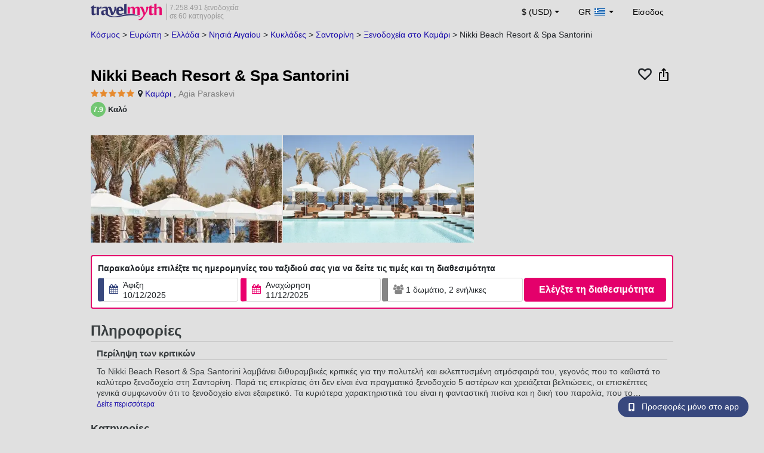

--- FILE ---
content_type: text/html; charset=UTF-8
request_url: https://www.travelmyth.gr/%CE%BA%CE%B1%CE%BC%CE%B1%CF%81%CE%B9/%CE%BE%CE%B5%CE%BD%CE%BF%CE%B4%CE%BF%CF%87%CE%B5%CE%B9%CE%B1/nikki-beach-resort-spa-santorini_tmid2934203
body_size: 40193
content:
<!DOCTYPE html>
<html lang="el-GR">

<head>
    <title>Nikki Beach Resort & Spa Santorini - Καμάρι - travelmyth.gr</title>
    <meta charset="utf-8">
  <link rel="canonical" href="/καμαρι/ξενοδοχεια/nikki-beach-resort-spa-santorini_tmid2934203" />
  <meta http-equiv="Content-Language" content="el-GR">
  <meta content="width=device-width, initial-scale=1.0" name="viewport" />
  <link rel="alternate" hreflang="en" href="/Kamari/Hotels/Nikki-Beach-Resort-Spa-Santorini_tmid2934203" />
  <link rel="alternate" hreflang="en-gb" href="/Kamari/Hotels/Nikki-Beach-Resort-Spa-Santorini_tmid2934203" />
  <link rel="alternate" hreflang="en-ie" href="/Kamari/Hotels/Nikki-Beach-Resort-Spa-Santorini_tmid2934203" />
  <link rel="alternate" hreflang="el" href="/καμαρι/ξενοδοχεια/nikki-beach-resort-spa-santorini_tmid2934203" />
  <link rel="alternate" hreflang="de" href="/kamari/Hotels/nikki-beach-resort-spa-santorini_tmid2934203" />
  <link rel="alternate" hreflang="ja" href="/カマリ/ホテル/Nikki-Beach-Resort-Spa-Santorini_tmid2934203" />
  <link rel="alternate" hreflang="ru" href="/камари/отели/nikki-beach-resort-spa-santorini_tmid2934203" />
  <link rel="alternate" hreflang="fi" href="/Kamari/Hotellit/Nikki-Beach-Resort-Spa-Santorini_tmid2934203" />
  <link rel="alternate" hreflang="fr" href="/kamari/hotels/nikki-beach-resort-spa-santorini_tmid2934203" />
  <meta name="description" content="Nikki Beach Resort & Spa Santorini - Καμάρι - travelmyth.gr" />
  <meta name="keywords" content="Nikki Beach Resort & Spa Santorini - Καμάρι - travelmyth.gr" />
  <meta property="og:title" content="Nikki Beach Resort & Spa Santorini - Καμάρι - travelmyth.gr" />
  <meta property="og:type" content="website" />
  <meta property="og:url" content="/καμαρι/ξενοδοχεια/nikki-beach-resort-spa-santorini_tmid2934203" />
  <meta property="og:image:width" content="534" />
  <meta property="og:image:height" content="280" />
  <meta property="og:image" content="https://photos.travelmyth.com/hotels/480/29/m1-2934203.jpg" />
  <meta property="og:site_name" content="Travelmyth" />
  <script src="/js/jquery-3.6.4.min.js"></script>
  <!-- <link rel="stylesheet" href="/css/bootstrap-3.3.1.min.css?v="> -->
  <link rel="stylesheet" href="/fonts/font-awesome-4.7.0/css/font-awesome.min.css">

  <link rel="stylesheet" href="/css/bootstrap-5.2.3/bootstrap.min.css" as="style">
  <script src="/js/popper.min.js"></script>
  <script src="/js/bootstrap-5.2.3/bootstrap.bundle.min.js"></script>
  <link rel="stylesheet" href="/css/hotel_app_new_details.css?v=9a1f08875663dd887c862537303aaa47">
  <link rel="stylesheet" href="/css/fonts.css?v=50f9a8ffd3b35dac38c5c9910d058559">
  <link href="/fonts/hotelfont/styles.css" rel="stylesheet" />
  <link rel="stylesheet" href="/css/hoteldetails.css?v=2954f30f1481d8e7e1335ea2a3c281c8">
  <link rel="stylesheet" media="print" onload="this.onload=null;this.removeAttribute('media');" href="/css/defer-all.css?v=2954f30f1481d8e7e1335ea2a3c281c8">
  <link rel="apple-touch-icon-precomposed" sizes="144x144" href="/assets/ico/apple-touch-icon-144-precomposed.png">
  <link rel="apple-touch-icon-precomposed" sizes="114x114" href="/assets/ico/apple-touch-icon-114-precomposed.png">
  <link rel="apple-touch-icon-precomposed" sizes="72x72" href="/assets/ico/apple-touch-icon-72-precomposed.png">
  <link rel="apple-touch-icon-precomposed" href="/assets/ico/apple-touch-icon-57-precomposed.png">
  <link rel="shortcut icon" media="all" type="image/x-icon" href="/assets/ico/favicon.ico" />
  <link rel="icon" media="all" type="image/vnd.microsoft.icon" href="/assets/ico/favicon.ico" />
    <script type="text/javascript">
    var loadedSimilarImages = false;
    var loadedExtraGalleryImages = false;
          var show_prices = 'false';
      </script>
    <style>
    /* @media (max-width: 1110px){
    #content_main{
      padding-right:12px!important;
      padding-left:12px!important;
    }
  } */
      </style>
  
<!-- Google Tag Manager -->
<script>
    window.dataLayer = window.dataLayer || [];

    function gtag() {
        dataLayer.push(arguments);
    }
            gtag('consent', 'default', {
            'ad_storage': 'denied',
            'ad_user_data': 'denied',
            'ad_personalization': 'denied',
            'analytics_storage': 'denied'
        });
    
        (function(w, d, s, l, i) {
            w[l] = w[l] || [];
            w[l].push({
                'gtm.start': new Date().getTime(),
                event: 'gtm.js'
            });
            var f = d.getElementsByTagName(s)[0],
                j = d.createElement(s),
                dl = l != 'dataLayer' ? '&l=' + l : '';
            j.async = true;
            j.src =
                'https://www.googletagmanager.com/gtm.js?id=' + i + dl;
            f.parentNode.insertBefore(j, f);
        })(window, document, 'script', 'dataLayer', 'GTM-K3TZCXV');
</script>

<!-- <script>

    $(document).ready(function() {
        // Code to run as soon as the DOM is ready
        openApp();
        // Additional code here
    });
    // openApp();
    function openApp() {
    // Attempt to open the app with a custom URL scheme
    window.location.href = 'travelmyth://';

    
    }

</script> -->
<!-- End Google Tag Manager --></head>

<body style='background-color:#E0E0E0;'>
    <nav class="navbar navbar-expand-md" >
  <div class="container-fluid" id="navbar_container" style='max-width:976px;'>
    <div id="burger_logo">
      <button class="btn navbar-toggler" type="button">
        <span class="openbtn">☰</span>
      </button>
              <a id="brand_desktop" class="brand show_desktop show_tablet" href="https://www.travelmyth.gr/" title="Travelmyth™">
          <img src="/images/travelmyth-logo.png" alt="Travelmyht logo" width="100" height="24">
          <div class="logo_text">7.258.491 ξενοδοχεία            <br>σε 60 κατηγορίες          </div>
        </a>
        <a id="brand_mobile" class="brand show_mobile" href="https://www.travelmyth.gr/" title="Travelmyth™">
          <img src="/images/travelmyth-logo.png" alt="Travelmyht logo" width="100" height="24">
        </a>
          </div>

    <ul class="navbar-nav main_navbar" id="expandnavbar">
              <li class="nav-item" id="currency_menu">
          <a class="nav-link dropdown-toggle" href="#" role="button" data-bs-toggle="modal" data-bs-target="#currencyModal" aria-expanded="false" id="nav_currencies">
            $ (USD)
          </a>
          <div class="modal fade" id="currencyModal" tabindex="-1" aria-labelledby="currencyModalLabel" aria-hidden="true">
            <div class="modal-dialog modal-dialog-centered modal-dialog-scrollable">
              <div class="modal-content">
                <div class="modal-header">
                  <span class="modal-title fs-5" id="currencyModalLabel">Επιλέξτε νόμισμα</span>
                  <button type="button" class="btn-close" data-bs-dismiss="modal" aria-label="Close"></button>
                </div>
                <div class="modal-body">
                  <div class="popular_currencies">ΔΗΜΟΦΙΛΗ</div><span data-currency_code="USD" type="button" class="btn process_url2 currency_symbol currency_content currency_selected">$ Δολάριο ΗΠΑ</span><span data-currency_code="EUR" type="button" class="btn process_url2 currency_symbol currency_content">€ Ευρώ</span><span data-currency_code="GBP" type="button" class="btn process_url2 currency_symbol currency_content">£ Στερλίνα</span><span data-currency_code="CNY" type="button" class="btn process_url2 currency_symbol currency_content">¥ Κινεζικό Γουάν</span><span data-currency_code="INR" type="button" class="btn process_url2 currency_symbol currency_content">₹ Ινδική Ρουπία</span><span data-currency_code="JPY" type="button" class="btn process_url2 currency_symbol currency_content">¥ Ιαπωνικό Γιεν</span><div class="popular_currencies">ΟΛΑ ΤΑ ΝΟΜΙΣΜΑΤΑ</div><span data-currency_code="AED" type="button" class="btn process_url2 currency_symbol currency_content">AED Ντιρχάμ Η.Α.Ε.</span><span data-currency_code="ALL" type="button" class="btn process_url2 currency_symbol currency_content">ALL Λεκ Αλβανίας</span><span data-currency_code="AMD" type="button" class="btn process_url2 currency_symbol currency_content">AMD Ντραμ Αρμενίας</span><span data-currency_code="AOA" type="button" class="btn process_url2 currency_symbol currency_content">AOA Κουάνζα Αγκόλας</span><span data-currency_code="ARS" type="button" class="btn process_url2 currency_symbol currency_content">ARS Πέσο Αργεντινής</span><span data-currency_code="AUD" type="button" class="btn process_url2 currency_symbol currency_content">AUD Δολάριο Αυστραλίας</span><span data-currency_code="AZN" type="button" class="btn process_url2 currency_symbol currency_content">AZN Azerbaijani New Manats</span><span data-currency_code="BAM" type="button" class="btn process_url2 currency_symbol currency_content">BAM Μετατρέψιμο Μάρκο Βοσνίας-Ερζεγοβίνης</span><span data-currency_code="BBD" type="button" class="btn process_url2 currency_symbol currency_content">BBD Δολάριο Μπαρμπάντος</span><span data-currency_code="BDT" type="button" class="btn process_url2 currency_symbol currency_content">BDT Τάκα Μπαγκλαντές</span><span data-currency_code="BGN" type="button" class="btn process_url2 currency_symbol currency_content">BGN Λεβ Βουλγαρίας</span><span data-currency_code="BHD" type="button" class="btn process_url2 currency_symbol currency_content">BHD Δηνάριο Μπαχρέιν</span><span data-currency_code="BND" type="button" class="btn process_url2 currency_symbol currency_content">BND Δολάριο Μπρουνέι</span><span data-currency_code="BOB" type="button" class="btn process_url2 currency_symbol currency_content">BOB Μπολιβιάνο Βολιβίας</span><span data-currency_code="BRL" type="button" class="btn process_url2 currency_symbol currency_content">BRL Ρεάλ Βραζιλίας</span><span data-currency_code="BTN" type="button" class="btn process_url2 currency_symbol currency_content">BTN Νγκούλτρουμ Μπουτάν</span><span data-currency_code="BWP" type="button" class="btn process_url2 currency_symbol currency_content">BWP Πούλα Μποτσουάνα</span><span data-currency_code="BYN" type="button" class="btn process_url2 currency_symbol currency_content">BYN Λευκορωσικό Ρούβλι</span><span data-currency_code="BZD" type="button" class="btn process_url2 currency_symbol currency_content">BZD Δολάριο Μπελίζ</span><span data-currency_code="CAD" type="button" class="btn process_url2 currency_symbol currency_content">CAD Δολάριο Καναδά</span><span data-currency_code="CDF" type="button" class="btn process_url2 currency_symbol currency_content">CDF Φράγκο Κονγκό</span><span data-currency_code="CLP" type="button" class="btn process_url2 currency_symbol currency_content">CLP Χιλιανό Πέσο</span><span data-currency_code="CHF" type="button" class="btn process_url2 currency_symbol currency_content">CHF Ελβετικό Φράγκο</span><span data-currency_code="CNY" type="button" class="btn process_url2 currency_symbol currency_content">CNY Κινεζικό Γουάν</span><span data-currency_code="COP" type="button" class="btn process_url2 currency_symbol currency_content">COP Κολομβιανό Πέσο</span><span data-currency_code="CRC" type="button" class="btn process_url2 currency_symbol currency_content">CRC Κολόν Κόστα Ρίκα</span><span data-currency_code="CUP" type="button" class="btn process_url2 currency_symbol currency_content">CUP Κουβανέζικο Πέσο</span><span data-currency_code="CVE" type="button" class="btn process_url2 currency_symbol currency_content">CVE Εσκούδο Πράσινου Ακρωτηρίου</span><span data-currency_code="CZK" type="button" class="btn process_url2 currency_symbol currency_content">CZK Κορόνα Τσεχίας</span><span data-currency_code="DJF" type="button" class="btn process_url2 currency_symbol currency_content">DJF Φράγκο Τζιμπουτί</span><span data-currency_code="DKK" type="button" class="btn process_url2 currency_symbol currency_content">DKK Δανέζικη Κρόνα</span><span data-currency_code="DOP" type="button" class="btn process_url2 currency_symbol currency_content">DOP Δομινικανό Πέσο</span><span data-currency_code="DZD" type="button" class="btn process_url2 currency_symbol currency_content">DZD Αλγερινό Δηνάριο</span><span data-currency_code="EGP" type="button" class="btn process_url2 currency_symbol currency_content">EGP Αιγυπτιακή Λίρα</span><span data-currency_code="ETB" type="button" class="btn process_url2 currency_symbol currency_content">ETB Μπιρ Αιθιοπίας</span><span data-currency_code="EUR" type="button" class="btn process_url2 currency_symbol currency_content">EUR Ευρώ</span><span data-currency_code="FJD" type="button" class="btn process_url2 currency_symbol currency_content">FJD Δολάριο Φίτζι</span><span data-currency_code="GBP" type="button" class="btn process_url2 currency_symbol currency_content">GBP Στερλίνα</span><span data-currency_code="GEL" type="button" class="btn process_url2 currency_symbol currency_content">GEL Λάρι Γεωργίας</span><span data-currency_code="GHS" type="button" class="btn process_url2 currency_symbol currency_content">GHS Γκανέζικο Σέντι</span><span data-currency_code="GIP" type="button" class="btn process_url2 currency_symbol currency_content">GIP Λίρα Γιβραλτάρ</span><span data-currency_code="GTQ" type="button" class="btn process_url2 currency_symbol currency_content">GTQ Κουετσάλ Γουατεμάλας</span><span data-currency_code="HKD" type="button" class="btn process_url2 currency_symbol currency_content">HKD Δολάριο Χονγκ Κονγκ</span><span data-currency_code="HNL" type="button" class="btn process_url2 currency_symbol currency_content">HNL Λεμπίρα Ονδούρας</span><span data-currency_code="HTG" type="button" class="btn process_url2 currency_symbol currency_content">HTG Γκουρντ Αϊτής</span><span data-currency_code="HUF" type="button" class="btn process_url2 currency_symbol currency_content">HUF Ουγγρικό Φιορίνι</span><span data-currency_code="IDR" type="button" class="btn process_url2 currency_symbol currency_content">IDR Ινδονησιακή Ρουπία</span><span data-currency_code="ILS" type="button" class="btn process_url2 currency_symbol currency_content">ILS Νέο Ισραηλινό Σεκέλ</span><span data-currency_code="INR" type="button" class="btn process_url2 currency_symbol currency_content">INR Ινδική Ρουπία</span><span data-currency_code="IQD" type="button" class="btn process_url2 currency_symbol currency_content">IQD Ιρακινό Δηνάριο</span><span data-currency_code="IRR" type="button" class="btn process_url2 currency_symbol currency_content">IRR Ιρανικό Ριάλ</span><span data-currency_code="ISK" type="button" class="btn process_url2 currency_symbol currency_content">ISK Ισλανδική Κρόνα</span><span data-currency_code="JMD" type="button" class="btn process_url2 currency_symbol currency_content">JMD Δολάριο Τζαμάικας</span><span data-currency_code="JOD" type="button" class="btn process_url2 currency_symbol currency_content">JOD Ιορδανικό Δηνάριο</span><span data-currency_code="JPY" type="button" class="btn process_url2 currency_symbol currency_content">JPY Ιαπωνικό Γιεν</span><span data-currency_code="KGS" type="button" class="btn process_url2 currency_symbol currency_content">KGS Σομ Κιργιζίας</span><span data-currency_code="KHR" type="button" class="btn process_url2 currency_symbol currency_content">KHR Ριέλ Καμπότζης</span><span data-currency_code="KRW" type="button" class="btn process_url2 currency_symbol currency_content">KRW Γουόν Νότιας Κορέας</span><span data-currency_code="KWD" type="button" class="btn process_url2 currency_symbol currency_content">KWD Δηνάριο Κουβέιτ</span><span data-currency_code="KZT" type="button" class="btn process_url2 currency_symbol currency_content">KZT Τένγκε Καζακστάν</span><span data-currency_code="LAK" type="button" class="btn process_url2 currency_symbol currency_content">LAK Λάος Κιπ</span><span data-currency_code="LBP" type="button" class="btn process_url2 currency_symbol currency_content">LBP Λιβανέζικη Λίρα</span><span data-currency_code="LKR" type="button" class="btn process_url2 currency_symbol currency_content">LKR Ρουπία Σρι Λάνκα</span><span data-currency_code="LYD" type="button" class="btn process_url2 currency_symbol currency_content">LYD Λιβυκό Δηνάριο</span><span data-currency_code="MAD" type="button" class="btn process_url2 currency_symbol currency_content">MAD Μαροκινό Ντιράμ</span><span data-currency_code="MDL" type="button" class="btn process_url2 currency_symbol currency_content">MDL Λέου Μολδαβίας</span><span data-currency_code="MGA" type="button" class="btn process_url2 currency_symbol currency_content">MGA Μαλαγάσι Αριάρι</span><span data-currency_code="MKD" type="button" class="btn process_url2 currency_symbol currency_content">MKD Δηνάριο Βόρειας Μακεδονίας</span><span data-currency_code="MMK" type="button" class="btn process_url2 currency_symbol currency_content">MMK Μιανμάρ Κιατ</span><span data-currency_code="MOP" type="button" class="btn process_url2 currency_symbol currency_content">MOP Πατάκα Μακάο</span><span data-currency_code="MUR" type="button" class="btn process_url2 currency_symbol currency_content">MUR Ρουπία Μαυρικίου</span><span data-currency_code="MVR" type="button" class="btn process_url2 currency_symbol currency_content">MVR Ρουφίγια Μαλδίβων</span><span data-currency_code="MXN" type="button" class="btn process_url2 currency_symbol currency_content">MXN Μεξικάνικο Πέσο</span><span data-currency_code="MYR" type="button" class="btn process_url2 currency_symbol currency_content">MYR Μαλαισιανό Ρίνγκιτ</span><span data-currency_code="MZN" type="button" class="btn process_url2 currency_symbol currency_content">MZN Μοζαμβικανό Μετικάλ</span><span data-currency_code="NAD" type="button" class="btn process_url2 currency_symbol currency_content">NAD Δολάριο Ναμίμπια</span><span data-currency_code="NGN" type="button" class="btn process_url2 currency_symbol currency_content">NGN Νάιρα Νιγηρίας</span><span data-currency_code="NIO" type="button" class="btn process_url2 currency_symbol currency_content">NIO Κόρδοβα Νικαράγουας</span><span data-currency_code="NOK" type="button" class="btn process_url2 currency_symbol currency_content">NOK Νορβηγική Κορόνα</span><span data-currency_code="NPR" type="button" class="btn process_url2 currency_symbol currency_content">NPR Ρουπία Νεπάλ</span><span data-currency_code="NZD" type="button" class="btn process_url2 currency_symbol currency_content">NZD Δολάριο Νέας Ζηλανδίας</span><span data-currency_code="OMR" type="button" class="btn process_url2 currency_symbol currency_content">OMR Ριάλ Ομάν</span><span data-currency_code="PAB" type="button" class="btn process_url2 currency_symbol currency_content">PAB Μπαλμπόα Παναμά</span><span data-currency_code="PEN" type="button" class="btn process_url2 currency_symbol currency_content">PEN Περουβιανό Σολ</span><span data-currency_code="PKR" type="button" class="btn process_url2 currency_symbol currency_content">PKR Ρουπία Πακιστάν</span><span data-currency_code="PLN" type="button" class="btn process_url2 currency_symbol currency_content">PLN Ζλότι Πολωνίας</span><span data-currency_code="PYG" type="button" class="btn process_url2 currency_symbol currency_content">PYG Γκουαρανί Παραγουάης</span><span data-currency_code="QAR" type="button" class="btn process_url2 currency_symbol currency_content">QAR Ριάλ Κατάρ</span><span data-currency_code="RON" type="button" class="btn process_url2 currency_symbol currency_content">RON Ρουμανικό Νέο Λέου</span><span data-currency_code="RSD" type="button" class="btn process_url2 currency_symbol currency_content">RSD Σερβικό Δηνάριο</span><span data-currency_code="RUB" type="button" class="btn process_url2 currency_symbol currency_content">RUB Ρούβλι Ρωσίας</span><span data-currency_code="RWF" type="button" class="btn process_url2 currency_symbol currency_content">RWF Φράγκο Ρουάντας</span><span data-currency_code="SAR" type="button" class="btn process_url2 currency_symbol currency_content">SAR Ριάλ Σαουδικής Αραβίας</span><span data-currency_code="SCR" type="button" class="btn process_url2 currency_symbol currency_content">SCR Ρουπία Σεϋχελλών</span><span data-currency_code="SEK" type="button" class="btn process_url2 currency_symbol currency_content">SEK Σουηδική Κορόνα</span><span data-currency_code="SGD" type="button" class="btn process_url2 currency_symbol currency_content">SGD Δολάριο Σιγκαπούρης</span><span data-currency_code="SVC" type="button" class="btn process_url2 currency_symbol currency_content">SVC Σαλβαδοριανό Κολόν</span><span data-currency_code="THB" type="button" class="btn process_url2 currency_symbol currency_content">THB Ταϊλανδέζικο Μπατ</span><span data-currency_code="TND" type="button" class="btn process_url2 currency_symbol currency_content">TND Τυνησιακό Δηνάριο</span><span data-currency_code="TRY" type="button" class="btn process_url2 currency_symbol currency_content">TRY Τουρκική Λίρα</span><span data-currency_code="TTD" type="button" class="btn process_url2 currency_symbol currency_content">TTD Δολάριο Τρινιντάντ και Τομπάγκο</span><span data-currency_code="TWD" type="button" class="btn process_url2 currency_symbol currency_content">TWD Νέο Δολάριο Ταϊβάν</span><span data-currency_code="TZS" type="button" class="btn process_url2 currency_symbol currency_content">TZS Τανζανικό Σελίνι</span><span data-currency_code="UAH" type="button" class="btn process_url2 currency_symbol currency_content">UAH Ουκρανική Γρίβνα</span><span data-currency_code="UGX" type="button" class="btn process_url2 currency_symbol currency_content">UGX Ουγκανδικό Σελίνι</span><span data-currency_code="USD" type="button" class="btn process_url2 currency_symbol currency_content currency_selected">USD Δολάριο ΗΠΑ</span><span data-currency_code="UZS" type="button" class="btn process_url2 currency_symbol currency_content">UZS Ουζμπεκιστανικό Σομ</span><span data-currency_code="VEF" type="button" class="btn process_url2 currency_symbol currency_content">VEF Βενεζουελάνικο Μπολίβαρ</span><span data-currency_code="VND" type="button" class="btn process_url2 currency_symbol currency_content">VND Βιετναμέζικο Ντονγκ</span><span data-currency_code="XAF" type="button" class="btn process_url2 currency_symbol currency_content">XAF Φράγκο CFA Κεντρικής Αφρικής</span><span data-currency_code="XOF" type="button" class="btn process_url2 currency_symbol currency_content">XOF Φράγκο CFA Δυτικής Αφρικής</span><span data-currency_code="XPF" type="button" class="btn process_url2 currency_symbol currency_content">XPF Φράγκο CFP</span><span data-currency_code="YER" type="button" class="btn process_url2 currency_symbol currency_content">YER Υεμενικό Ριάλ</span><span data-currency_code="ZAR" type="button" class="btn process_url2 currency_symbol currency_content">ZAR Νότιο Αφρικανικό Ραντ</span><span data-currency_code="ZMW" type="button" class="btn process_url2 currency_symbol currency_content">ZMW Ζαμπιανή Κουάτσα</span>                </div>
              </div>
            </div>
          </div>
        </li>
      <li class="nav-item dropdown" id="flags_menu">
    <a class="nav-link dropdown-toggle" href="#" data-bs-toggle="dropdown" id="navLogin"><span id="flag_text">GR&nbsp;</span><span id="current_flag"><svg xmlns='https://www.w3.org/2000/svg' class='flag_image' width='22' height='12' viewBox='0 0 27 18'><path fill='#0d5eaf' d='M0 0h27v18H0z'/><path fill='none' stroke-width='2' stroke='#fff' d='M5 0v11M0 5h10m0-2h17M10 7h17M0 11h27M0 15h27'/></svg></span></a>
    <ul class="dropdown-menu dropdown-menu-end"><li class="dropdown-item flag_content region_box_outer">
      <div class="flag_img">
        <svg xmlns='https://www.w3.org/2000/svg' class='flag_image' viewBox='0 0 60 30' width='22' height='12'><clipPath id='A'><path d='M0 0v30h60V0z'/></clipPath><clipPath id='B'><path d='M30 15h30v15zv15H0zH0V0zV0h30z'/></clipPath><g clip-path='url(#A)'><path d='M0 0v30h60V0z' fill='#012169'/><path d='M0 0l60 30m0-30L0 30' stroke='#fff' stroke-width='6'/><path d='M0 0l60 30m0-30L0 30' clip-path='url(#B)' stroke='#c8102e' stroke-width='4'/><path d='M30 0v30M0 15h60' stroke='#fff' stroke-width='10'/><path d='M30 0v30M0 15h60' stroke='#c8102e' stroke-width='6'/></g></svg>&nbsp;<a id="uk" href="https://www.travelmyth.co.uk/Kamari/Hotels/Nikki-Beach-Resort-Spa-Santorini_tmid2934203" title="Kamari Hotels Nikki Beach Resort Spa Santorini tmid2934203" class="nav_hover flag_name dropdown-item">English</a>
      </div>
      <div class="flag_short">
        UK
      </div>
    </li><li class="dropdown-item flag_content region_box_outer">
      <div class="flag_img">
        <svg xmlns='https://www.w3.org/2000/svg' class='flag_image' width='22' height='12' viewBox='0 0 7410 3900'><path fill='#b22234' d='M0 0h7410v3900H0z'/><path d='M0,450H7410m0,600H0m0,600H7410m0,600H0m0,600H7410m0,600H0' stroke='#fff' stroke-width='300'/><path fill='#3c3b6e' d='M0 0h2964v2100H0z'/></svg>&nbsp;<a id="us" href="https://www.travelmyth.com/Kamari/Hotels/Nikki-Beach-Resort-Spa-Santorini_tmid2934203" title="Kamari Hotels Nikki Beach Resort Spa Santorini tmid2934203" class="nav_hover flag_name dropdown-item">English</a>
      </div>
      <div class="flag_short">
        US
      </div>
    </li><li class="dropdown-item flag_content region_box_outer">
      <div class="flag_img">
        <svg xmlns='https://www.w3.org/2000/svg' class='flag_image' width='22' height='12'><path d='M0 0h22v11H0z' fill='rgb(8.627451%,60.784314%,38.431373%)'/><path d='M7.332 0H22v11H7.332zm0 0' fill='rgb(100%,100%,100%)'/><path d='M14.668 0H22v11h-7.332zm0 0' fill='rgb(100%,53.333333%,24.313725%)'/></svg>&nbsp;<a id="ie" href="https://www.travelmyth.ie/Kamari/Hotels/Nikki-Beach-Resort-Spa-Santorini_tmid2934203" title="Kamari Hotels Nikki Beach Resort Spa Santorini tmid2934203" class="nav_hover flag_name dropdown-item">English</a>
      </div>
      <div class="flag_short">
        IE
      </div>
    </li><li class="dropdown-item flag_content region_box_outer">
      <div class="flag_img">
        <svg width='22' height='12' xmlns='http://www.w3.org/2000/svg'><rect width='22' height='4' y='0' fill='#c60b1e'/><rect width='22' height='4' y='4' fill='#ffc400'/><rect width='22' height='4' y='8' fill='#c60b1e'/></svg>&nbsp;<a id="es" href="https://www.travelmyth.es/Kamari/Hoteles/Nikki-Beach-Resort-Spa-Santorini_tmid2934203" title="Kamari Hoteles Nikki Beach Resort Spa Santorini tmid2934203" class="nav_hover flag_name dropdown-item">Español</a>
      </div>
      <div class="flag_short">
        ES
      </div>
    </li><li class="dropdown-item flag_content region_box_outer">
      <div class="flag_img">
        <svg xmlns='https://www.w3.org/2000/svg' class='flag_image' width='21' height='12'><rect width='22' height='11' fill='#ED2939'/><rect width='14' height='11' fill='#fff'/><rect width='7' height='11' fill='#002395'/></svg>&nbsp;<a id="fr" href="https://www.travelmyth.fr/kamari/hotels/nikki-beach-resort-spa-santorini_tmid2934203" title="kamari hotels nikki beach resort spa santorini tmid2934203" class="nav_hover flag_name dropdown-item">Français</a>
      </div>
      <div class="flag_short">
        FR
      </div>
    </li><li class="dropdown-item flag_content region_box_outer">
      <div class="flag_img">
        <svg xmlns='https://www.w3.org/2000/svg' class='flag_image' width='22' height='12'><path d='M0 0h22v11H0z' fill='rgb(0%,0%,0%)'/><path d='M0 3.668h22V11H0zm0 0' fill='rgb(86.666667%,0%,0%)'/><path d='M0 7.332h22V11H0zm0 0' fill='rgb(100%,80.784314%,0%)'/></svg>&nbsp;<a id="de" href="https://www.travelmyth.de/kamari/Hotels/nikki-beach-resort-spa-santorini_tmid2934203" title="kamari Hotels nikki beach resort spa santorini tmid2934203" class="nav_hover flag_name dropdown-item">Deutsch</a>
      </div>
      <div class="flag_short">
        DE
      </div>
    </li><li class="dropdown-item flag_content region_box_outer">
      <div class="flag_img">
        <svg xmlns='https://www.w3.org/2000/svg' class='flag_image' width='21' height='12'><rect width='22' height='11' fill='#CE2B37'/><rect width='14' height='11' fill='#fff'/><rect width='7' height='11' fill='#009246'/></svg>&nbsp;<a id="it" href="https://www.travelmyth.it/Kamari/Hotel/Nikki-Beach-Resort-Spa-Santorini_tmid2934203" title="Kamari Hotel Nikki Beach Resort Spa Santorini tmid2934203" class="nav_hover flag_name dropdown-item">Italiano</a>
      </div>
      <div class="flag_short">
        IT
      </div>
    </li><li class="dropdown-item flag_content region_box_outer">
      <div class="flag_img">
        <svg xmlns='https://www.w3.org/2000/svg' class='flag_image' width='22' height='12'><path d='M0 0h22v11H0z' fill='rgb(100%,100%,100%)'/><path d='M15.398 5.5c0 1.824-1.969 3.301-4.398 3.301S6.602 7.324 6.602 5.5 8.57 2.199 11 2.199s4.398 1.477 4.398 3.301zm0 0' fill='rgb(73.72549%,0%,17.647059%)'/></svg>&nbsp;<a id="jp" href="https://www.travelmyth.jp/カマリ/ホテル/Nikki-Beach-Resort-Spa-Santorini_tmid2934203" title="カマリ ホテル Nikki Beach Resort Spa Santorini tmid2934203" class="nav_hover flag_name dropdown-item">日本語</a>
      </div>
      <div class="flag_short">
        JP
      </div>
    </li><li class="dropdown-item flag_content region_box_outer">
      <div class="flag_img">
        <svg xmlns='https://www.w3.org/2000/svg' class='flag_image' width='22' height='12'><rect width='22' height='11' fill='#fff'/><rect width='22' height='3' y='4' fill='#002F6C'/><rect width='3' height='11' x='5' fill='#002F6C'/></svg>&nbsp;<a id="fi" href="https://www.travelmyth.fi/Kamari/Hotellit/Nikki-Beach-Resort-Spa-Santorini_tmid2934203" title="Kamari Hotellit Nikki Beach Resort Spa Santorini tmid2934203" class="nav_hover flag_name dropdown-item">Suomi</a>
      </div>
      <div class="flag_short">
        FI
      </div>
    </li></ul>
  </li>        <li class="nav-item" id="login_menu"><span class="nav-link" id="signin" style="cursor: pointer;">Είσοδος</span></li>
          </ul>
  </div>
</nav>  <div id="content_main" itemscope itemtype="https://schema.org/Hotel">

    <div id="backbutton_breadcrumb">
            <div id="breadcrumb_div2" itemscope itemtype="https://schema.org/BreadcrumbList">
                  <span itemprop="itemListElement" itemscope itemtype="https://schema.org/ListItem"><a id="breadcrumb_0" href="https://www.travelmyth.gr/κοσμος/ξενοδοχεια" title="ξενοδοχεία" itemscope itemtype="https://schema.org/Thing" itemprop="item" itemid="https://www.travelmyth.gr/κοσμος/ξενοδοχεια"><span itemprop="name">Κόσμος</span></a> >             <meta itemprop="position" content="1">
          </span>
                  <span itemprop="itemListElement" itemscope itemtype="https://schema.org/ListItem"><a id="breadcrumb_1" href="https://www.travelmyth.gr/ευρωπη/ξενοδοχεια" title="ξενοδοχεία στην Ευρώπη" itemscope itemtype="https://schema.org/Thing" itemprop="item" itemid="https://www.travelmyth.gr/ευρωπη/ξενοδοχεια"><span itemprop="name">Ευρώπη</span></a> >             <meta itemprop="position" content="2">
          </span>
                  <span itemprop="itemListElement" itemscope itemtype="https://schema.org/ListItem"><a id="breadcrumb_2" href="https://www.travelmyth.gr/ελλαδα/ξενοδοχεια" title="ξενοδοχεία στην Ελλάδα" itemscope itemtype="https://schema.org/Thing" itemprop="item" itemid="https://www.travelmyth.gr/ελλαδα/ξενοδοχεια"><span itemprop="name">Ελλάδα</span></a> >             <meta itemprop="position" content="3">
          </span>
                  <span itemprop="itemListElement" itemscope itemtype="https://schema.org/ListItem"><a id="breadcrumb_3" href="https://www.travelmyth.gr/νησια-αιγαιου/ξενοδοχεια" title="ξενοδοχεία στα Νησιά του Αιγαίου" itemscope itemtype="https://schema.org/Thing" itemprop="item" itemid="https://www.travelmyth.gr/νησια-αιγαιου/ξενοδοχεια"><span itemprop="name">Νησιά Αιγαίου</span></a> >             <meta itemprop="position" content="4">
          </span>
                  <span itemprop="itemListElement" itemscope itemtype="https://schema.org/ListItem"><a id="breadcrumb_4" href="https://www.travelmyth.gr/κυκλαδες/ξενοδοχεια" title="ξενοδοχεία στις Κυκλάδες" itemscope itemtype="https://schema.org/Thing" itemprop="item" itemid="https://www.travelmyth.gr/κυκλαδες/ξενοδοχεια"><span itemprop="name">Κυκλάδες</span></a> >             <meta itemprop="position" content="5">
          </span>
                  <span itemprop="itemListElement" itemscope itemtype="https://schema.org/ListItem"><a id="breadcrumb_5" href="https://www.travelmyth.gr/σαντορινη/ξενοδοχεια" title="ξενοδοχεία στη Σαντορίνη" itemscope itemtype="https://schema.org/Thing" itemprop="item" itemid="https://www.travelmyth.gr/σαντορινη/ξενοδοχεια"><span itemprop="name">Σαντορίνη</span></a> >             <meta itemprop="position" content="6">
          </span>
        <span itemprop='itemListElement' itemscope itemtype='https://schema.org/ListItem'><a id='destination_link' href='https://www.travelmyth.gr/καμαρι/ξενοδοχεια' title='ξενοδοχεία στο Καμάρι' itemscope itemtype='https://schema.org/Thing' itemprop='item' itemid='https://www.travelmyth.gr/καμαρι/ξενοδοχεια'><span itemprop='name'>Ξενοδοχεία στο Καμάρι</span></a><meta itemprop='position' content='7'></span> > <span itemprop='itemListElement' itemscope itemtype='https://schema.org/ListItem'><span itemscope itemtype='https://schema.org/Thing' itemprop='item' itemid='nikki-beach-resort-spa-santorini_tmid2934203'><span itemprop='name'>Nikki Beach Resort & Spa Santorini</span></span><meta itemprop='position' content='8'></span>      </div>
    </div>

    <div class="clear"></div>
        <div class="top_hoteldetails_lowest_price">
      <div id="top_hotel_details" class="placeholder-glow">
        <div class="hotel_name_icons">
          <div class="hotel_name_title">
            <h1 class="updated_fields" id="h1_text" itemprop="name">Nikki Beach Resort & Spa Santorini</h1>
          </div>
          <div class="icons_field">
            <div class="heart_div">
              <span class='fa fa-heart-o heart_icon' data-hotel_id="2934203" data-saved="0"></span>
            </div>
            <div class="share_div">
                              <img src="/images/ios-share.svg" class='share_icon' data-hotel_id="2934203">
              
            </div>
          </div>
        </div>

                        <div class="updated_fields" id="location_details">
                    <span itemprop="starRating" itemscope="" itemtype="https://schema.org/Rating">
            <span itemprop="ratingValue" content="" id="starRating"><span class="fa fa-star star_ratings"></span><span class="fa fa-star star_ratings"></span><span class="fa fa-star star_ratings"></span><span class="fa fa-star star_ratings"></span><span class="fa fa-star star_ratings"></span></span>
          </span>
          <span class="fa fa-map-marker"></span>
          <a class='location_text' href="https://www.travelmyth.gr/καμαρι/ξενοδοχεια">Καμάρι</a>
          <span itemprop="geo" itemscope="" itemtype="https://schema.org/GeoCoordinates" class="d-none">
            <span itemprop="latitude" content="36.39958400" id="latitude">36.39958400</span>,
            <span itemprop="longitude" content="25.48644100" id="longitude">25.48644100</span>
          </span>,
          <span class='address_text' itemprop='address' itemscope='' itemtype='https://schema.org/PostalAddress'>
            <span itemprop='streetAddress' id="address_text">Agia Paraskevi </span>
          </span>
          <a id="show_on_map" href="javascript:void(0);">(Προβολή στον χάρτη)</a>
        </div>

        <div class='hotel_details_rating_top'><div class='rating_top'>
    <div class='circle_rating_top' style='background-color:#71C671;'>7.9</div>
    <div class='rating_text_top'>Καλό</div>
    </div>
  </div>      </div>
          </div>

    <div class="desktop_lnbr"><br></div>

    <div class="show_scrollable_div" style="position:relative;">
      <div style="overflow-x:auto;overflow-y:hidden;white-space:nowrap;width:100%;height:180px;" class="placeholder-glow" id="image_gallery">
        <img fetchpriority="high" src="https://photos.travelmyth.com/hotels/480/29/m1-2934203.jpg?crop=320,180&width=320" class="gallery-img" style="display:inline-block;width:320px;height:180px;object-fit:cover;margin-right:2px;" alt="Nikki Beach Resort &amp; Spa Santorini" /><img data-src="https://photos.travelmyth.com/hotels/480/29/2934203-e071ed78_z.jpg?crop=640,360&width=640" class="gallery-img lazy-load" style="display:inline-block;width:320px;height:180px;object-fit:cover;margin-right:2px;" alt="Nikki Beach Resort &amp; Spa Santorini" />      </div>
              <div style="position:absolute;top:64px;left:10px;color: black;font-size:36px;font-weight:bold;cursor:pointer;transform:rotateY(180deg);background-color:rgba(255, 255, 255, 0.6);border-radius:30px;height:50px;width:48px;text-align:center;" id="gallery-arrow-left">&#10132;</div>
        <div style="position:absolute;top:64px;right:10px;color: black;font-size:36px;font-weight:bold;cursor:pointer;background-color:rgba(255, 255, 255, 0.6);border-radius:30px;height:50px;width:48px;text-align:center;" id="gallery-arrow-right">&#10132;</div>
          </div>

    <div class="desktop_lnbr"><br></div>

    <div id="box">
      <div class="dates_title">
        <span class="dates_title_text">Παρακαλούμε επιλέξτε τις ημερομηνίες του ταξιδιού σας για να δείτε τις τιμές και τη διαθεσιμότητα</span>
      </div>
      <div class="calendar_guest_button_div">
        <div class="calendar_guest_div" id="travel_dates_and_rooms_selection_div">
          <div class="calendar_dates">
            <div id="checkin_div">
              <div id="checkin_div_inner">
                <div class="checkin_calendar_icon">
                  <i class="fa fa-calendar"></i>
                </div>
                <div class="checkin_text_date" style="">
                  <span class="checkin_text">Άφιξη</span>
                  <div>
                    <input type="text" id="checkin_dates" name="checkin_dates" value="10/12/2025" placeholder="--/--/--" onfocus="blur()" />
                  </div>
                </div>
              </div>
            </div>
            <div id="checkout_div">
              <div id="checkout_div_inner">
                <div class="checkout_calendar_icon">
                  <i class="fa fa-calendar"></i>
                </div>
                <div class="checkout_text_date" style="">
                  <span class="checkout_text">Αναχώρηση</span>
                  <div>
                    <input type="text" id="checkout_dates" name="checkout_dates" value="11/12/2025" placeholder="--/--/--" onfocus="blur()" />
                  </div>
                </div>
              </div>
            </div>
          </div>
          <div id="guests_div">
            <div class="guests_div_inner">
              <div class="customer_icons">
                <i class="fa fa-users" aria-hidden="true"></i>
              </div>
              <span class="guests_text_mobile"><span class='guests_text_rooms'>1 δωμάτιο</span><span class='guests_text_number'>2 επισκέπτες</span></span>
              <span class="guests_text_desktop">1 δωμάτιο, 2 ενήλικες</span>
            </div>
            <div id="guests_desktop" style="position:absolute;display:none;background-color:#FFFFFF;top:44px;right:0px;border:1px solid #D0D1D5;line-height:2em;width:381px;z-index:20;">
            </div>
          </div>
        </div>
        <div class="check_availability" style="height:100%;">
          <button class="check_availability_button" type="button" id="check_availability">Ελέγξτε τη διαθεσιμότητα</button>
        </div>
      </div>
    </div>
            <div class="hotel_infos placeholder-glow">

      <style type="text/css">
  .room_types_row {
    position: relative;
    width: 100%;
    padding-left: 120px;
    min-height: 40px;
    padding-bottom: 60px;
    padding-top: 10px;
  }

  .room_types_description_column {
    width: 306px;
    float: left;
  }

  .mobile_room_types_description {
    display: none;
  }

  .room_types_price {
    width: 70px;
    display: inline-block;
    text-align: center;
  }

  .book-button {
    background-color: #E4006B;
    color: #FFFFFF;
    left: 0;
    line-height: 30px;
    margin: 0;
    position: relative;
    width: 80px;
    border: 1px solid rgba(0, 1, 1, 0.15);
    border-radius: 2px 2px 2px 2px;
    cursor: pointer;
    font-size: 18px;
    font-weight: bold;
    text-align: center;
    display: inline-block;
    height: 100%;
    overflow: hidden;
    vertical-align: middle;
  }

  .fadeout {
    background-image: linear-gradient(rgba(255, 255, 255, 0) 0%, rgba(255, 255, 255, 1) 100%);
    bottom: 0;
    height: 25px;
    position: absolute;
    width: 98%;
  }

  .flex-direction-nav a:before {
    font-size: 22px;
  }

  .flex-direction-nav a {
    top: 70%;
    margin: -20px 0px 0px;
  }

  .hotel_image_source {
    position: absolute;
    bottom: 0;
    right: 0;
    color: white;
    font-size: 12px;
    background: rgba(0, 0, 0, 0.5);
    padding: 0px;
    margin: 0px;
    font-family: "Proxima Nova Regular", "Helvetica Neue", "Calibri", "Droid Sans", "Helvetica", "Arial", sans-serif;
  }

  .hotel_image_source a,
  .hotel_image_source a:hover {
    color: white;
    text-decoration: none;
  }

  .slider_image {
    cursor: pointer;
    -webkit-touch-callout: none;
    -webkit-user-select: none;
    -khtml-user-select: none;
    -moz-user-select: none;
    -ms-user-select: none;
    user-select: none;
  }

  .slider_selected_image {
    border: 2px solid #E4006B;
    box-shadow: 0px 0px 5px rgba(255, 9, 121, 0.8);
    background-color: #FFF;
    outline: medium none;
  }

  .collection_answer {
    width: 100%;
    margin-bottom: 10px;
    display: inline-block;
  }

  .question {
    font-size: 14px;
    color: #828282;
  }

  .answer {
    font-size: 14px;
  }

  @media (max-width: 767px) {
    .room_types_description_column {
      display: none !important;
    }

    .mobile_room_types_description {
      width: 300px;
      white-space: nowrap;
      overflow: hidden;
      text-overflow: ellipsis;
      padding-top: 4px;
      padding-left: 10px;
      display: block !important;
    }

    .room_types_row {
      padding-bottom: 10px;
      padding-top: 10px;
    }
  }
</style>

                                    <div class='tabs_content_font tabs_info_field hotel_info_field'><span class="tabs_title_font hoteldetails_titles" style="margin-bottom:2px;margin-top:10px;font-weight:bold;color:#383D3F;display:block;">Πληροφορίες</span>
                                                                          </div>
                                    <div class='tabs_content_font' style="margin-top:0px;padding-left:10px;padding-right:10px;margin-bottom:10px;">
                                      <span class='info_collection_name' style='font-weight:bold;margin-bottom:10px;margin-top:10px;color:#383D3F;display:block;border-bottom: 2px #CCCCCC solid;'>Περίληψη των κριτικών</span><span class='tabs_content_font' style='color:#383D3F;'><span class='short_text tabs_content_font'>Το Nikki Beach Resort & Spa Santorini λαμβάνει διθυραμβικές κριτικές για την πολυτελή και εκλεπτυσμένη ατμόσφαιρά του, γεγονός που το καθιστά το καλύτερο ξενοδοχείο στη Σαντορίνη. Παρά τις επικρίσεις ότι δεν είναι ένα πραγματικό ξενοδοχείο 5 αστέρων και χρειάζεται βελτιώσεις, οι επισκέπτες γενικά συμφωνούν ότι το ξενοδοχείο είναι εξαιρετικό. Τα κυριότερα χαρακτηριστικά του είναι η φανταστική πισίνα και η δική του παραλία, που το καθιστούν ένα μοναδικό ακίνητο. Οι επισκέπτες εκστασιάζονται για το ιδιαίτερα προσεκτικό και εξυπηρετικό προσωπικό και το πλούσιο πρωινό που τους αφήνει ικανοποιημένους. Τα δωμάτια προσφέρουν άνεση και ορισμένα διαθέτουν ιδιωτικές βεράντες με θέα στην πισίνα. Αν και κάποιοι μπορεί να το θεωρήσουν ακριβό, η αξία του είναι απαράμιλλη και το όμορφο περιβάλλον το κάνει να αξίζει τα έξοδα.<br></span><span class='expand_text'>Δείτε περισσότερα</span></span><div class='reviews-tab reviews_link' data-hotel_id='2934203' style='display:none;margin-top:10px;'>Διαβάστε περιλήψεις από κριτικές για όλες τις κατηγορίες</div>                                    </div>
                                                                      <span class="ajax_info_collection_name hoteldetails_titles_reviews">Κατηγορίες</span>
                                                                            <div class="colActionDiv" id="luxury">
                                          <div class="hoteldetails_icon_title_field">
                                            <span class="icon-luxury_collection icons info_collection_icon" style="color:#808080;"></span>
                                            <div class="hoteldetails_collection_title">Πολυτελές ξενοδοχείο</div>
                                          </div>
                                          <div class="colDescDiv">
                                            <span class='tabs_content_font' style='color:#383D3F;width:100%;margin-bottom:10px;display:block;'>Αυτό το παραθαλάσσιο θέρετρο προσφέρει πολυτελείς σουίτες, πολλές από τις οποίες διαθέτουν ιδιωτικά τζακούζι ή ιδιωτικές πισίνες. Παρέχει μια ζωντανή εμπειρία beach club με χώρο πισίνας, μπαρ στην πισίνα και ψυχαγωγία, μαζί με σπα και γυμναστήριο.</span></div>
                                        </div>
                                        <div class="clear"></div>
                                        <hr style="margin:0px;" />
                                                                            <div class="colActionDiv" id="beachfront">
                                          <div class="hoteldetails_icon_title_field">
                                            <span class="icon-beachfront_collection icons info_collection_icon" style="color:#808080;"></span>
                                            <div class="hoteldetails_collection_title">Παραλιακό ξενοδοχείο</div>
                                          </div>
                                          <div class="colDescDiv">
                                            <span class='tabs_content_font' style='color:#383D3F;width:100%;margin-bottom:10px;display:block;'>Αυτό το θέρετρο στην Καμάρι προσφέρει άμεση πρόσβαση στην παραλία, πολυτελείς εγκαταστάσεις σπα και κομψά καταλύματα. Γνωστό για την ζωντανή ατμόσφαιρα και τις υψηλής ποιότητας ανέσεις του, προσφέρει μια μοναδική και πολυτελή εμπειρία δίπλα στη θάλασσα.</span><div class="tabs_content_font" style="width:100%;margin-bottom:10px;display:inline-block;"><span style="color:#828282;">Τι υπάρχει μεταξύ του ξενοδοχείου και της παραλίας;</span><br><div class="row"><div class="col-xs-12 col-sm-12">Τίποτα. Η παραλία είναι προσβάσιμη απευθείας από το ξενοδοχείο</div></div></div><div class="extraInfo lastUpdatedBy tabs_content_font" data-hid="2934203" data-collection="beachfront_collection" style="width:100%;text-align:right;padding-right:6px;display:block;"><i>Τελευταία ενημέρωση απαντήσεων από τους editors μας</i></div></div>
                                        </div>
                                        <div class="clear"></div>
                                        <hr style="margin:0px;" />
                                                                            <div class="colActionDiv" id="honeymoon">
                                          <div class="hoteldetails_icon_title_field">
                                            <span class="icon-honeymoon_collection icons info_collection_icon" style="color:#808080;"></span>
                                            <div class="hoteldetails_collection_title">Ξενοδοχείο για νιόπαντρους</div>
                                          </div>
                                          <div class="colDescDiv">
                                            <span class='tabs_content_font' style='color:#383D3F;width:100%;margin-bottom:10px;display:block;'>Βρίσκεται λίγα βήματα από την παραλία της Αγίας Παρασκευής, αυτό το θέρετρο παρέχει καταλύματα με ιδιωτική παραλία, βεράντα και εστιατόριο. Ο συνδυασμός πολυτελών ανέσεων και πρόσβασης στην παραλία το καθιστά ιδανικό για έναν ρομαντικό και αξέχαστο μήνα του μέλιτος.</span></div>
                                        </div>
                                        <div class="clear"></div>
                                        <hr style="margin:0px;" />
                                                                            <div class="colActionDiv" id="spa">
                                          <div class="hoteldetails_icon_title_field">
                                            <span class="icon-spa_collection icons info_collection_icon" style="color:#808080;"></span>
                                            <div class="hoteldetails_collection_title">Ξενοδοχείο με σπα</div>
                                          </div>
                                          <div class="colDescDiv">
                                            <span class='tabs_content_font' style='color:#383D3F;width:100%;margin-bottom:10px;display:block;'>Το Nikki Beach Resort & Spa Santorini προσφέρει ένα κομψό Nikki Spa με καθηλωτικές εμπειρίες. Η ομάδα ταλαντούχων ειδικών σπα καθοδηγεί τους επισκέπτες στο ταξίδι ευεξίας τους.</span></div>
                                        </div>
                                        <div class="clear"></div>
                                        <hr style="margin:0px;" />
                                                                            <div class="colActionDiv" id="romantic">
                                          <div class="hoteldetails_icon_title_field">
                                            <span class="icon-romantic_collection icons info_collection_icon" style="color:#808080;"></span>
                                            <div class="hoteldetails_collection_title">Ρομαντικό ξενοδοχείο</div>
                                          </div>
                                          <div class="colDescDiv">
                                            <span class='tabs_content_font' style='color:#383D3F;width:100%;margin-bottom:10px;display:block;'>Αυτό το θέρετρο προσφέρει μια πολυτελή εμπειρία με σπα. Η παραθαλάσσια τοποθεσία του το καθιστά ιδανικό για ζευγάρια που αναζητούν χαλάρωση και απόλαυση.</span></div>
                                        </div>
                                        <div class="clear"></div>
                                        <hr style="margin:0px;" />
                                                                            <div class="colActionDiv" id="business">
                                          <div class="hoteldetails_icon_title_field">
                                            <span class="icon-business_collection icons info_collection_icon" style="color:#808080;"></span>
                                            <div class="hoteldetails_collection_title">Ξενοδοχείο για επαγγελματικά ταξίδια</div>
                                          </div>
                                          <div class="colDescDiv">
                                            <span class='tabs_content_font' style='color:#383D3F;width:100%;margin-bottom:10px;display:block;'>Αυτό το θέρετρο προσφέρει εγκαταστάσεις σπα και ενδέχεται να παρέχει επιχειρηματικές ανέσεις για ταξιδιώτες που επιθυμούν να συνδυάσουν εργασία και χαλάρωση. Η παραθαλάσσια τοποθεσία του προσθέτει ένα μοναδικό στοιχείο για τους επαγγελματίες ταξιδιώτες.</span></div>
                                        </div>
                                        <div class="clear"></div>
                                        <hr style="margin:0px;" />
                                                                            <div class="colActionDiv" id="gym">
                                          <div class="hoteldetails_icon_title_field">
                                            <span class="icon-gym_collection icons info_collection_icon" style="color:#808080;"></span>
                                            <div class="hoteldetails_collection_title">Ξενοδοχείο με γυμναστήριο</div>
                                          </div>
                                          <div class="colDescDiv">
                                            <span class='tabs_content_font' style='color:#383D3F;width:100%;margin-bottom:10px;display:block;'>Αυτό το θέρετρο προσφέρει έναν συνδυασμό εγκαταστάσεων γυμναστικής και χαλάρωσης. Διαθέτει γυμναστήριο και υπηρεσίες σπα, επιτρέποντας στους επισκέπτες να ισορροπήσουν τις ρουτίνες προπόνησής τους με τη χαλάρωση.</span></div>
                                        </div>
                                        <div class="clear"></div>
                                        <hr style="margin:0px;" />
                                                                            <div class="colActionDiv" id="tennis">
                                          <div class="hoteldetails_icon_title_field">
                                            <span class="icon-tennis_collection icons info_collection_icon" style="color:#808080;"></span>
                                            <div class="hoteldetails_collection_title">Ξενοδοχείο με γήπεδο τένις</div>
                                          </div>
                                          <div class="colDescDiv">
                                            <span class='tabs_content_font' style='color:#383D3F;width:100%;margin-bottom:10px;display:block;'>Το θέρετρο παρέχει γήπεδο τένις για χρήση από τους επισκέπτες και προσφέρει τένις στο γρασίδι ως δραστηριότητα.</span></div>
                                        </div>
                                        <div class="clear"></div>
                                        <hr style="margin:0px;" />
                                                                            <div class="colActionDiv" id="pool_swim_up_bar">
                                          <div class="hoteldetails_icon_title_field">
                                            <span class="icon-pool_swim_up_bar_collection icons info_collection_icon" style="color:#808080;"></span>
                                            <div class="hoteldetails_collection_title">Ξενοδοχείο με πισίνα με swim up bar</div>
                                          </div>
                                          <div class="colDescDiv">
                                            <span class='tabs_content_font' style='color:#383D3F;width:100%;margin-bottom:10px;display:block;'>Προσφέρει μια πολυτελή εμπειρία με μια ζωντανή ατμόσφαιρα. Διαθέτει ένα swim-up bar μέσα σε μια κομψή περιοχή πισίνας, σε συνδυασμό με ιδιωτική παραλία και εγκαταστάσεις σπα παγκόσμιας κλάσης, δημιουργώντας μια εξαιρετική εμπειρία δίπλα στην πισίνας.</span></div>
                                        </div>
                                        <div class="clear"></div>
                                        <hr style="margin:0px;" />
                                                                            <div class="colActionDiv" id="jacuzzi_hot_tub">
                                          <div class="hoteldetails_icon_title_field">
                                            <span class="icon-jacuzzi_hot_tub_collection icons info_collection_icon" style="color:#808080;"></span>
                                            <div class="hoteldetails_collection_title">Ξενοδοχείο με δωμάτια με τζακούζι</div>
                                          </div>
                                          <div class="colDescDiv">
                                            </div>
                                        </div>
                                        <div class="clear"></div>
                                        <hr style="margin:0px;" />
                                                                            <div class="colActionDiv" id="beach">
                                          <div class="hoteldetails_icon_title_field">
                                            <span class="icon-beach_collection icons info_collection_icon" style="color:#808080;"></span>
                                            <div class="hoteldetails_collection_title">Ξενοδοχείο κοντά σε παραλία</div>
                                          </div>
                                          <div class="colDescDiv">
                                            </div>
                                        </div>
                                        <div class="clear"></div>
                                        <hr style="margin:0px;" />
                                                                            <div class="colActionDiv" id="family">
                                          <div class="hoteldetails_icon_title_field">
                                            <span class="icon-family_collection icons info_collection_icon" style="color:#808080;"></span>
                                            <div class="hoteldetails_collection_title">Ξενοδοχείο για οικογενειακές διακοπές</div>
                                          </div>
                                          <div class="colDescDiv">
                                            </div>
                                        </div>
                                        <div class="clear"></div>
                                        <hr style="margin:0px;" />
                                                                            <div class="colActionDiv" id="dog_friendly">
                                          <div class="hoteldetails_icon_title_field">
                                            <span class="icon-dog_friendly_collection icons info_collection_icon" style="color:#808080;"></span>
                                            <div class="hoteldetails_collection_title">Ξενοδοχείο που δέχεται σκύλους</div>
                                          </div>
                                          <div class="colDescDiv">
                                            </div>
                                        </div>
                                        <div class="clear"></div>
                                        <hr style="margin:0px;" />
                                                                            <div class="colActionDiv" id="pool">
                                          <div class="hoteldetails_icon_title_field">
                                            <span class="icon-pool_collection icons info_collection_icon" style="color:#808080;"></span>
                                            <div class="hoteldetails_collection_title">Ξενοδοχείο με πισίνα</div>
                                          </div>
                                          <div class="colDescDiv">
                                            <p class='tabs_content_font' style='margin-top:5px;margin-bottom:5px;'>&nbsp;<span style="color:#383D3F"><svg xmlns="http://www.w3.org/2000/svg" viewBox="-10 0 1802 1792" width="1.2em" height="1.2em" fill="green"><path d="M1671 463q0 40 -28 68l-724 724l-136 136q-28 28 -68 28t-68 -28l-136 -136l-362 -362q-28 -28 -28 -68t28 -68l136 -136q28 -28 68 -28t68 28l294 295l656 -657q28 -28 68 -28t68 28l136 136q28 28 28 68z"/></svg> Πισίνα με Swim Up Bar&nbsp;&nbsp;</span>&nbsp;<span style="color:#383D3F"><svg xmlns="http://www.w3.org/2000/svg" viewBox="-10 0 1802 1792" width="1.2em" height="1.2em" fill="green"><path d="M1671 463q0 40 -28 68l-724 724l-136 136q-28 28 -68 28t-68 -28l-136 -136l-362 -362q-28 -28 -28 -68t28 -68l136 -136q28 -28 68 -28t68 28l294 295l656 -657q28 -28 68 -28t68 28l136 136q28 28 28 68z"/></svg> Δωμάτια με Ιδιωτική Πισίνα&nbsp;&nbsp;</span>&nbsp;<span style="color:#383D3F"><svg xmlns="http://www.w3.org/2000/svg" viewBox="-10 0 1802 1792" width="1.2em" height="1.2em" fill="green"><path d="M1671 463q0 40 -28 68l-724 724l-136 136q-28 28 -68 28t-68 -28l-136 -136l-362 -362q-28 -28 -28 -68t28 -68l136 -136q28 -28 68 -28t68 28l294 295l656 -657q28 -28 68 -28t68 28l136 136q28 28 28 68z"/></svg> Εξωτερική Πισίνα&nbsp;&nbsp;</span></p></div>
                                        </div>
                                        <div class="clear"></div>
                                        <hr style="margin:0px;" />
                                                                            <div class="colActionDiv" id="parking">
                                          <div class="hoteldetails_icon_title_field">
                                            <span class="icon-parking_collection icons info_collection_icon" style="color:#808080;"></span>
                                            <div class="hoteldetails_collection_title">Ξενοδοχείο με πάρκινγκ</div>
                                          </div>
                                          <div class="colDescDiv">
                                            </div>
                                        </div>
                                        <div class="clear"></div>
                                        <hr style="margin:0px;" />
                                                                            <div class="colActionDiv" id="yoga">
                                          <div class="hoteldetails_icon_title_field">
                                            <span class="icon-yoga_collection icons info_collection_icon" style="color:#808080;"></span>
                                            <div class="hoteldetails_collection_title">Ξενοδοχείο για γιόγκα</div>
                                          </div>
                                          <div class="colDescDiv">
                                            </div>
                                        </div>
                                        <div class="clear"></div>
                                        <hr style="margin:0px;" />
                                                                            <div class="colActionDiv" id="five_star">
                                          <div class="hoteldetails_icon_title_field">
                                            <span class="icon-five_star_collection icons info_collection_icon" style="color:#808080;"></span>
                                            <div class="hoteldetails_collection_title">Ξενοδοχείο 5 αστέρων</div>
                                          </div>
                                          <div class="colDescDiv">
                                            </div>
                                        </div>
                                        <div class="clear"></div>
                                        <hr style="margin:0px;" />
                                                                            <div class="colActionDiv" id="outdoor_pool">
                                          <div class="hoteldetails_icon_title_field">
                                            <span class="icon-outdoor_pool_collection icons info_collection_icon" style="color:#808080;"></span>
                                            <div class="hoteldetails_collection_title">Ξενοδοχείο με εξωτερική πισίνα</div>
                                          </div>
                                          <div class="colDescDiv">
                                            </div>
                                        </div>
                                        <div class="clear"></div>
                                        <hr style="margin:0px;" />
                                                                            <div class="colActionDiv" id="private_pool">
                                          <div class="hoteldetails_icon_title_field">
                                            <span class="icon-private_pool_collection icons info_collection_icon" style="color:#808080;"></span>
                                            <div class="hoteldetails_collection_title">Ξενοδοχείο με δωμάτια με ιδιωτική πισίνα</div>
                                          </div>
                                          <div class="colDescDiv">
                                            </div>
                                        </div>
                                        <div class="clear"></div>
                                        <hr style="margin:0px;" />
                                    
                                
                                                          <script type="text/javascript">
                              $(document).ready(function() {

                                $(document).on('click', '.activate_more_details2', function(e) {
                                  var hotel_id = $(this).attr("data-hid");
                                  var collection = $(this).attr("data-collection");
                                  $('[data-collection=' + collection + '].extraInfo').slideDown();
                                  $('.collection_accordion[data-hid=' + hotel_id + '][data-collection=' + collection + ']').show();
                                  $(this).hide();
                                });

                                if ($(window).width() < 740) {
                                  $('.middle_hotel_info_column').hide();
                                }
                                /*
                                                                setTimeout(function() {
                                                                  $('.short_text').each(function() {
                                                                    console.log($(this).get(0).scrollHeight);
                                                                    console.log($(this).get(0).clientHeight);
                                                                    console.log("--------------");
                                                                    if ($(this).get(0).scrollHeight == $(this).get(0).clientHeight) {
                                                                      $(this).next().filter('.expand_text').remove();
                                                                    }
                                                                  });
                                                                }, 2000);
                                */
                              });
                            </script>
                                </div>




          <span class="hoteldetails_titles">Δωμάτια</span>
      <div class="rooms rooms-distance">
        <div class="widget rooms">
                      <div class="one-room-style">
              <div class="rooms-holder">
                <div class="offer-holder cheap-offer absolute-cheapest">
                  <div class="offer" style="display:flex;flex-direction:row;align-items:center;justify-content:space-between;">
                    <div class="room_type_included">
                      <div class="room_type_name">
                        <span class="has-hash rooms_types_names"><bdi>Signature Δωμάτιο με Ιδιωτική Πισίνα </bdi></span>
                                                  <span class="has-hash rooms_types_descriptions"><bdi>Το ιδιαίτερο χαρακτηριστικό αυτής της σουίτας είναι η ιδιωτική πισίνα. Η σουίτα περιλαμβάνει κλιματισμό, 1 υπνοδωμάτιο και 1 μπάνιο με καμπίνα ντους και στεγνωτήρα μαλλιών. Προσφέρει τηλεόραση επίπεδης οθόνης με καλωδιακά κανάλια, τοίχους με ηχομόνωση, μίνι μπαρ, συσκευή για τσάι/καφέ και θέα στον κήπο. Στη μονάδα υπάρχει 1 κρεβάτι.</bdi></span>
                                              </div>
                      <div class="included">
                        <ul>
                          <li>
                            <bdi><span class="icon person"></span></bdi>
                          </li>
                          <li class="ok"><bdi><span class="icon roombreakfast"></span></bdi> <bdi></bdi></li>
                        </ul>
                      </div>
                      <div class="clear"></div>
                    </div>
                    <div class="view_room_prices">
                      <span rel="nofollow" class="mobile-book">
                        <div class="price">
                          <p class="main-price"></p>
                          <p><small></small></p>
                        </div>
                        <div class="book-now">
                          <button class="widget button small progress-on-click show_dates_modal" style="border:0px;min-height:0;"><span class="content">Δείτε Τιμές </span></button>
                        </div>
                      </span>
                    </div>
                  </div>
                  <div class="hide-on-tablet hide-on-mobile capopop">
                  </div>
                </div>
              </div>
            </div>
                      <div class="one-room-style">
              <div class="rooms-holder">
                <div class="offer-holder cheap-offer absolute-cheapest">
                  <div class="offer" style="display:flex;flex-direction:row;align-items:center;justify-content:space-between;">
                    <div class="room_type_included">
                      <div class="room_type_name">
                        <span class="has-hash rooms_types_names"><bdi>Signature Δωμάτιο</bdi></span>
                                                  <span class="has-hash rooms_types_descriptions"><bdi>Αυτό το δωμάτιο βρίσκεται στον επάνω όροφο και προσφέρει βεράντα και θέα στη γύρω περιοχή.</bdi></span>
                                              </div>
                      <div class="included">
                        <ul>
                          <li>
                            <bdi><span class="icon person"></span></bdi>
                          </li>
                          <li class="ok"><bdi><span class="icon roombreakfast"></span></bdi> <bdi></bdi></li>
                        </ul>
                      </div>
                      <div class="clear"></div>
                    </div>
                    <div class="view_room_prices">
                      <span rel="nofollow" class="mobile-book">
                        <div class="price">
                          <p class="main-price"></p>
                          <p><small></small></p>
                        </div>
                        <div class="book-now">
                          <button class="widget button small progress-on-click show_dates_modal" style="border:0px;min-height:0;"><span class="content">Δείτε Τιμές </span></button>
                        </div>
                      </span>
                    </div>
                  </div>
                  <div class="hide-on-tablet hide-on-mobile capopop">
                  </div>
                </div>
              </div>
            </div>
                      <div class="one-room-style">
              <div class="rooms-holder">
                <div class="offer-holder cheap-offer absolute-cheapest">
                  <div class="offer" style="display:flex;flex-direction:row;align-items:center;justify-content:space-between;">
                    <div class="room_type_included">
                      <div class="room_type_name">
                        <span class="has-hash rooms_types_names"><bdi>Ultra Σουίτα με Ιδιωτική Πισίνα και Αίθριο</bdi></span>
                                                  <span class="has-hash rooms_types_descriptions"><bdi>Αυτή η κομψά διακοσμημένη σουίτα βρίσκεται στο ισόγειο. Διαθέτει ιδιωτική πισίνα και ιδιωτικό κήπο.</bdi></span>
                                              </div>
                      <div class="included">
                        <ul>
                          <li>
                            <bdi><span class="icon person"></span></bdi>
                          </li>
                          <li class="ok"><bdi><span class="icon roombreakfast"></span></bdi> <bdi></bdi></li>
                        </ul>
                      </div>
                      <div class="clear"></div>
                    </div>
                    <div class="view_room_prices">
                      <span rel="nofollow" class="mobile-book">
                        <div class="price">
                          <p class="main-price"></p>
                          <p><small></small></p>
                        </div>
                        <div class="book-now">
                          <button class="widget button small progress-on-click show_dates_modal" style="border:0px;min-height:0;"><span class="content">Δείτε Τιμές </span></button>
                        </div>
                      </span>
                    </div>
                  </div>
                  <div class="hide-on-tablet hide-on-mobile capopop">
                  </div>
                </div>
              </div>
            </div>
                      <div class="one-room-style">
              <div class="rooms-holder">
                <div class="offer-holder cheap-offer absolute-cheapest">
                  <div class="offer" style="display:flex;flex-direction:row;align-items:center;justify-content:space-between;">
                    <div class="room_type_included">
                      <div class="room_type_name">
                        <span class="has-hash rooms_types_names"><bdi>Signature Δωμάτιο με Μπανιέρα-Υδρομασάζ</bdi></span>
                                                  <span class="has-hash rooms_types_descriptions"><bdi>Το ιδιαίτερο χαρακτηριστικό αυτού του δίκλινου δωματίου είναι το υδρομασάζ. Αυτό το δίκλινο δωμάτιο περιλαμβάνει δωρεάν προϊόντα περιποίησης, μπουρνούζια και ιδιωτικό μπάνιο με καμπίνα ντους, στεγνωτήρα μαλλιών και παντόφλες. Αυτό το ευρύχωρο δίκλινο δωμάτιο διαθέτει κλιματισμό, τοίχους με ηχομόνωση, τηλεόραση επίπεδης οθόνης με καλωδιακά κανάλια, μίνι μπαρ και συσκευή για τσάι/καφέ. Στη μονάδα υπάρχει 1 κρεβάτι.</bdi></span>
                                              </div>
                      <div class="included">
                        <ul>
                          <li>
                            <bdi><span class="icon person"></span></bdi>
                          </li>
                          <li class="ok"><bdi><span class="icon roombreakfast"></span></bdi> <bdi></bdi></li>
                        </ul>
                      </div>
                      <div class="clear"></div>
                    </div>
                    <div class="view_room_prices">
                      <span rel="nofollow" class="mobile-book">
                        <div class="price">
                          <p class="main-price"></p>
                          <p><small></small></p>
                        </div>
                        <div class="book-now">
                          <button class="widget button small progress-on-click show_dates_modal" style="border:0px;min-height:0;"><span class="content">Δείτε Τιμές </span></button>
                        </div>
                      </span>
                    </div>
                  </div>
                  <div class="hide-on-tablet hide-on-mobile capopop">
                  </div>
                </div>
              </div>
            </div>
                      <div class="one-room-style">
              <div class="rooms-holder">
                <div class="offer-holder cheap-offer absolute-cheapest">
                  <div class="offer" style="display:flex;flex-direction:row;align-items:center;justify-content:space-between;">
                    <div class="room_type_included">
                      <div class="room_type_name">
                        <span class="has-hash rooms_types_names"><bdi>Signature Σουίτα με Ιδιωτική Πισίνα</bdi></span>
                                                  <span class="has-hash rooms_types_descriptions"><bdi>This suite features a private pool. This air-conditioned suite is comprised of a flat-screen TV with cable channels, a private bathroom as well as a terrace with garden views. The unit has 1 bed.</bdi></span>
                                              </div>
                      <div class="included">
                        <ul>
                          <li>
                            <bdi><span class="icon person"></span></bdi>
                          </li>
                          <li class="ok"><bdi><span class="icon roombreakfast"></span></bdi> <bdi></bdi></li>
                        </ul>
                      </div>
                      <div class="clear"></div>
                    </div>
                    <div class="view_room_prices">
                      <span rel="nofollow" class="mobile-book">
                        <div class="price">
                          <p class="main-price"></p>
                          <p><small></small></p>
                        </div>
                        <div class="book-now">
                          <button class="widget button small progress-on-click show_dates_modal" style="border:0px;min-height:0;"><span class="content">Δείτε Τιμές </span></button>
                        </div>
                      </span>
                    </div>
                  </div>
                  <div class="hide-on-tablet hide-on-mobile capopop">
                  </div>
                </div>
              </div>
            </div>
                      <div class="one-room-style">
              <div class="rooms-holder">
                <div class="offer-holder cheap-offer absolute-cheapest">
                  <div class="offer" style="display:flex;flex-direction:row;align-items:center;justify-content:space-between;">
                    <div class="room_type_included">
                      <div class="room_type_name">
                        <span class="has-hash rooms_types_names"><bdi>Luxury Σουίτα με Ιδιωτική Πισίνα</bdi></span>
                                                  <span class="has-hash rooms_types_descriptions"><bdi>This suite's special feature is the private pool. Providing free toiletries and bathrobes, this suite includes a private bathroom with a walk-in shower, a hairdryer and slippers. The air-conditioned suite provides a flat-screen TV with cable channels, soundproof walls, a minibar, a tea and coffee maker as well as garden views. The unit offers 1 bed.</bdi></span>
                                              </div>
                      <div class="included">
                        <ul>
                          <li>
                            <bdi><span class="icon person"></span></bdi>
                          </li>
                          <li class="ok"><bdi><span class="icon roombreakfast"></span></bdi> <bdi></bdi></li>
                        </ul>
                      </div>
                      <div class="clear"></div>
                    </div>
                    <div class="view_room_prices">
                      <span rel="nofollow" class="mobile-book">
                        <div class="price">
                          <p class="main-price"></p>
                          <p><small></small></p>
                        </div>
                        <div class="book-now">
                          <button class="widget button small progress-on-click show_dates_modal" style="border:0px;min-height:0;"><span class="content">Δείτε Τιμές </span></button>
                        </div>
                      </span>
                    </div>
                  </div>
                  <div class="hide-on-tablet hide-on-mobile capopop">
                  </div>
                </div>
              </div>
            </div>
                      <div class="one-room-style">
              <div class="rooms-holder">
                <div class="offer-holder cheap-offer absolute-cheapest">
                  <div class="offer" style="display:flex;flex-direction:row;align-items:center;justify-content:space-between;">
                    <div class="room_type_included">
                      <div class="room_type_name">
                        <span class="has-hash rooms_types_names"><bdi>Signature Δωμάτιο με θέα στη Θάλασσα </bdi></span>
                                                  <span class="has-hash rooms_types_descriptions"><bdi>The spacious double room offers air conditioning, soundproof walls, a balcony with sea views as well as a private bathroom featuring a walk-in shower. The unit offers 1 bed.</bdi></span>
                                              </div>
                      <div class="included">
                        <ul>
                          <li>
                            <bdi><span class="icon person"></span></bdi>
                          </li>
                          <li class="ok"><bdi><span class="icon roombreakfast"></span></bdi> <bdi></bdi></li>
                        </ul>
                      </div>
                      <div class="clear"></div>
                    </div>
                    <div class="view_room_prices">
                      <span rel="nofollow" class="mobile-book">
                        <div class="price">
                          <p class="main-price"></p>
                          <p><small></small></p>
                        </div>
                        <div class="book-now">
                          <button class="widget button small progress-on-click show_dates_modal" style="border:0px;min-height:0;"><span class="content">Δείτε Τιμές </span></button>
                        </div>
                      </span>
                    </div>
                  </div>
                  <div class="hide-on-tablet hide-on-mobile capopop">
                  </div>
                </div>
              </div>
            </div>
                      <div class="one-room-style">
              <div class="rooms-holder">
                <div class="offer-holder cheap-offer absolute-cheapest">
                  <div class="offer" style="display:flex;flex-direction:row;align-items:center;justify-content:space-between;">
                    <div class="room_type_included">
                      <div class="room_type_name">
                        <span class="has-hash rooms_types_names"><bdi>Luxury Σουίτα με Μπανιέρα-Υδρομασάζ και θέα στη Θάλασσα</bdi></span>
                                                  <span class="has-hash rooms_types_descriptions"><bdi>Αυτό το δίκλινο δωμάτιο διαθέτει υδρομασάζ. Περιλαμβάνει δωρεάν προϊόντα περιποίησης, μπουρνούζια και ιδιωτικό μπάνιο με καμπίνα ντους, στεγνωτήρα μαλλιών και παντόφλες. Το ευρύχωρο δίκλινο δωμάτιο προσφέρει κλιματισμό, τηλεόραση επίπεδης οθόνης με καλωδιακά κανάλια, τοίχους με ηχομόνωση, μίνι μπαρ, συσκευή για τσάι/καφέ και θέα στη θάλασσα. Στη μονάδα υπάρχει 1 κρεβάτι.</bdi></span>
                                              </div>
                      <div class="included">
                        <ul>
                          <li>
                            <bdi><span class="icon person"></span></bdi>
                          </li>
                          <li class="ok"><bdi><span class="icon roombreakfast"></span></bdi> <bdi></bdi></li>
                        </ul>
                      </div>
                      <div class="clear"></div>
                    </div>
                    <div class="view_room_prices">
                      <span rel="nofollow" class="mobile-book">
                        <div class="price">
                          <p class="main-price"></p>
                          <p><small></small></p>
                        </div>
                        <div class="book-now">
                          <button class="widget button small progress-on-click show_dates_modal" style="border:0px;min-height:0;"><span class="content">Δείτε Τιμές </span></button>
                        </div>
                      </span>
                    </div>
                  </div>
                  <div class="hide-on-tablet hide-on-mobile capopop">
                  </div>
                </div>
              </div>
            </div>
                  </div>
      </div>
    
    <div class="clear"></div>
    <div id="additional_reviews_faq">
      
              <span class="hoteldetails_titles" id="guests_reviews">Κριτικές Επισκεπτών</span>
              <div class="hotel_details_rating" >
          <div class="circle_rating" style="background-color:#71C671;" >7.9</div>
                    <div class="rating_text">Καλό</div>
        </div>
      <div class='reviews_div_field' id='reviews_field'><div class='reviews_icon_title_field'><div class='review_icon_title'><span class='fa fa-map-marker info_collection_icon' style='color:#808080;'></span><div class='info_collection_name hoteldetails_reviews_title'>Τοποθεσία</div></div></div><span class='tabs_content_font reviews_desc_div' style='color:#383D3F;' itemprop='reviewBody'>Το Nikki Beach Resort & Spa Santorini είναι ένα εκπληκτικά όμορφο, απομονωμένο ξενοδοχείο που προσφέρει μια οικεία και ιδιωτική ατμόσφαιρα για τους επισκέπτες. Βρίσκεται σε μια παραλία με μαύρη άμμο και προσφέρει άμεση πρόσβαση στο νερό. Η τοποθεσία είναι λίγο έξω από το δρόμο, αλλά εξακολουθεί να είναι κοντά στο αεροδρόμιο με μόνο ένα μικρό κατάστημα κοντά. Για να εξερευνήσετε περισσότερο την περιοχή, οι επισκέπτες θα πρέπει να βασιστούν στα ταξί ή να νοικιάσουν αυτοκίνητο ή τετρακίνητο ποδήλατο, αλλά δύο ταβέρνες βρίσκονται σε κοντινή απόσταση με τα πόδια μέσω της παραλίας. Το ξενοδοχείο βρίσκεται σε ένα ήσυχο σημείο που είναι ιδανικό για χαλάρωση και οι επισκέπτες μπορούν να απολαύσουν μια όμορφη θέα στην πισίνα και τη θάλασσα. Αν και απέχει αρκετά από το κέντρο του Καμαρίου και άλλα αξιοθέατα, δεν είναι τόσο μακριά ώστε να αποτελεί ενόχληση. Συνοψίζοντας, το Nikki Beach Resort & Spa Santorini είναι ο ιδανικός προορισμός για όσους θέλουν να ξεφύγουν από τη φασαρία της καθημερινότητας αναζητώντας μια γαλήνια όαση.</span></div><hr style='margin:0px;'><div class='reviews_div_field' id='reviews_field'><div class='reviews_icon_title_field'><div class='review_icon_title'><span class='icon-coffee icons info_collection_icon' style='color:#808080;'></span><div class='info_collection_name hoteldetails_reviews_title'>Πρωινό</div></div></div><span class='tabs_content_font reviews_desc_div' style='color:#383D3F;' itemprop='reviewBody'>Η εμπειρία του πρωινού στο Nikki Beach Resort & Spa Santorini έχει αγαπηθεί από πολλούς επισκέπτες του. Οι κριτικές συχνά περιγράφουν το πρωινό ως καταπληκτικό, υπέροχο και νόστιμο με τεράστια ποικιλία και ποικίλες επιλογές για να διαλέξετε. Οι επισκέπτες μπορούν να απολαμβάνουν καθημερινά ένα a la carte πρωινό δίπλα στην πισίνα και την παραλία ή να επιλέξουν τον μπουφέ πρωινού που περιλαμβάνει πολλές επιλογές. Ορισμένοι κριτικοί εκτίμησαν το εξυπηρετικό προσωπικό που παρείχε ένα ευρύ, ποικίλο μενού με τη δυνατότητα να ζητήσετε οτιδήποτε. Ωστόσο, ορισμένοι χορτοφάγοι και επισκέπτες με ειδικές διατροφικές απαιτήσεις βρήκαν τις επιλογές περιορισμένες και ανελαστικές, με αποτέλεσμα να τρώνε έξω κάθε βράδυ. Ενώ υπήρχαν ορισμένα αρνητικά σχόλια σχετικά με το βασικό ή επαναλαμβανόμενο πρωινό και μερικές αναφορές για την ποιότητα του φαγητού που χρήζει βελτίωσης, συνολικά το πρωινό έλαβε πολύ καλές βαθμολογίες από τους επισκέπτες. Επιπλέον, η υπηρεσία και το προσωπικό του πρωινού έλαβαν θετικά σχόλια, ενώ ορισμένοι κριτές χαρακτήρισαν την προσοχή ως εξαιρετική. Παρά τις προκλήσεις που δημιούργησε η πανδημία COVID-19, το ξενοδοχείο κατάφερε να προσφέρει μια ποιοτική εμπειρία πρωινού.</span></div><hr style='margin:0px;'><div class='reviews_div_field' id='reviews_field'><div class='reviews_icon_title_field'><div class='review_icon_title'><span class='icon-restaurant icons info_collection_icon' style='color:#808080;'></span><div class='info_collection_name hoteldetails_reviews_title'>Βραδινό</div></div></div><span class='tabs_content_font reviews_desc_div' style='color:#383D3F;' itemprop='reviewBody'>Το Nikki Beach Resort & Spa Santorini διαθέτει ένα εντυπωσιακό εστιατόριο, το οποίο σερβίρει νόστιμη κουζίνα που κυμαίνεται από σούσι μέχρι εκλεπτυσμένα πιάτα. Το εστιατόριο Escape ήταν ένα πραγματικό highlight με τους επισκέπτες να παραληρούν για την ποιότητα του φαγητού. Παρόλο που ορισμένοι επισκέπτες βρήκαν το μενού του δείπνου λίγο μέτριο ή όχι συναρπαστικό, άλλοι απόλαυσαν πλήρως τις γκουρμέ προσφορές. Όσον αφορά την τιμολόγηση, ορισμένοι θεώρησαν ότι τα ποτά και το φαγητό ήταν υπερτιμημένα, αλλά για άλλους, τα νόστιμα γεύματα άξιζαν το κόστος. Παρά την αριστοκρατική ατμόσφαιρα και το εξαιρετικό φαγητό, ορισμένοι κριτικοί θεώρησαν ότι ο σεφ θα μπορούσε να είχε κάνει κάτι καλύτερο. Τα βράδια ήταν ήσυχα για κάποιους, αλλά άλλοι βρήκαν την εμπειρία εκλεπτυσμένη και ευχάριστη. Συνολικά, το Nikki Beach Resort & Spa Santorini παρείχε μια εξαιρετική γαστρονομική εμπειρία με κάποιες μικρές αμφισβητήσεις σχετικά με ορισμένα πιάτα ή την ποικιλία των επιλογών για το δείπνο.</span></div><hr style='margin:0px;'><div class='reviews_div_field' id='reviews_field'><div class='reviews_icon_title_field'><div class='review_icon_title'><span class='info_collection_icon' style='color:#808080;'><svg xmlns='https://www.w3.org/2000/svg' width='24' height='16' style='vertical-align:-2px;' fill='rgb(52.156863%,52.156863%,52.156863%)'><path d='M24.676 3.492c-.723 0-1.312.559-1.312 1.25V9.23H2.637V1.25C2.637.559 2.047 0 1.324 0S.012.559.012 1.25V16h2.625v-3.77h20.727V16h2.625V4.742c0-.691-.586-1.25-1.312-1.25zm-15.336 0c-.648 0-1.176.5-1.176 1.117v1.91H4.332c-.648 0-1.176.5-1.176 1.117s.527 1.117 1.176 1.117h6.18V4.609c0-.617-.527-1.117-1.172-1.117zm0 0'/><path d='M22.844 8.754h-12.07V3.492h10.117c1.078 0 1.953.832 1.953 1.859zM7.941 4.027c0 1.258-1.07 2.277-2.391 2.277s-2.395-1.02-2.395-2.277S4.227 1.75 5.551 1.75s2.391 1.02 2.391 2.277zm0 0'/></svg></span><div class='info_collection_name hoteldetails_reviews_title'>Δωμάτια</div></div></div><span class='tabs_content_font reviews_desc_div' style='color:#383D3F;' itemprop='reviewBody'>Το Nikki Beach Resort & Spa στη Σαντορίνη διαθέτει εντυπωσιακά δωμάτια για τα οποία οι ταξιδιώτες παραληρούν. Οι επισκέπτες λατρεύουν τα ευρύχωρα και καθαρά δωμάτια, διακοσμημένα εξ ολοκλήρου σε λευκό χρώμα με μοντέρνες πινελιές. Ορισμένα δωμάτια διαθέτουν ακόμη και ιδιωτικές πισίνες, τζακούζι και θέα στη θάλασσα. Το ξενοδοχείο παρέχει απροσδόκητες ανέσεις, όπως ηχεία Bose, μηχανές Nespresso και μίνι μπαρ. Αν και ορισμένοι ταξιδιώτες είχαν προβλήματα με τον κλιματισμό ή το μπάνιο, το προσωπικό έλυσε άμεσα τα προβλήματα. Το ίδιο το θέρετρο είναι ελκυστικό με εξαιρετική αρχιτεκτονική και εγκαταστάσεις. Συνολικά, οι επισκέπτες συστήνουν ανεπιφύλακτα αυτό το ξενοδοχείο για τα όμορφα δωμάτια, την εκπληκτική περιοχή της πισίνας και το φανταστικό προσωπικό.</span></div><hr style='margin:0px;'><div class='reviews_div_field' id='reviews_field'><div class='reviews_icon_title_field'><div class='review_icon_title'><span class='info_collection_icon' style='color:#808080;'><svg xmlns='https://www.w3.org/2000/svg' width='24' height='16' style='vertical-align:-2px;' fill='rgb(52.156863%,52.156863%,52.156863%)'><path d='M24.676 3.492c-.723 0-1.312.559-1.312 1.25V9.23H2.637V1.25C2.637.559 2.047 0 1.324 0S.012.559.012 1.25V16h2.625v-3.77h20.727V16h2.625V4.742c0-.691-.586-1.25-1.312-1.25zm-15.336 0c-.648 0-1.176.5-1.176 1.117v1.91H4.332c-.648 0-1.176.5-1.176 1.117s.527 1.117 1.176 1.117h6.18V4.609c0-.617-.527-1.117-1.172-1.117zm0 0'/><path d='M22.844 8.754h-12.07V3.492h10.117c1.078 0 1.953.832 1.953 1.859zM7.941 4.027c0 1.258-1.07 2.277-2.391 2.277s-2.395-1.02-2.395-2.277S4.227 1.75 5.551 1.75s2.391 1.02 2.391 2.277zm0 0'/></svg></span><div class='info_collection_name hoteldetails_reviews_title'>Κρεβάτια</div></div></div><span class='tabs_content_font reviews_desc_div' style='color:#383D3F;' itemprop='reviewBody'>Οι επισκέπτες του Nikki Beach Resort & Spa Santorini έχουν επαινέσει την άνεση και την καθαριότητα των κρεβατιών του ξενοδοχείου με πολλούς να τα περιγράφουν ως "καλά" και "άνετα". Ωστόσο, ορισμένοι επισκέπτες απογοητεύτηκαν όταν διαπίστωσαν ότι τα κρεβάτια της πισίνας έχουν ελάχιστη χρέωση 50 ευρώ και άλλοι παραπονέθηκαν ότι πρέπει να πληρώνουν 250 ευρώ ημερησίως για να χρησιμοποιούν τα κρεβάτια. Παρόλα αυτά, οι συνολικές κριτικές για τα κρεβάτια ήταν θετικές, με έναν επισκέπτη να περιγράφει τη σουίτα του ως "όμορφο, μεγάλο κρεβάτι". Επιπλέον, οι προσεκτικοί υπάλληλοι υποδοχής έχουν επαινεθεί από τους επισκέπτες για την εξυπηρετικότητά τους.</span></div><hr style='margin:0px;'><div class='reviews_div_field' id='reviews_field'><div class='reviews_icon_title_field'><div class='review_icon_title'><span class='icon-health_and_safety_collection icons info_collection_icon' style='color:#808080;'></span><div class='info_collection_name hoteldetails_reviews_title'>Καθαριότητα</div></div></div><span class='tabs_content_font reviews_desc_div' style='color:#383D3F;' itemprop='reviewBody'>Το Nikki Beach Resort & Spa Santorini διαθέτει τη φήμη ότι εξασφαλίζει κορυφαία καθαριότητα και υγιεινή για τους επισκέπτες του. Πολλοί επισκέπτες εκτίμησαν την υπέροχη, μοντέρνα και πολυτελή ατμόσφαιρα με τα πάντα προσεγμένα και τις συνεχείς φρέσκες καθαρές πετσέτες. Τα δωμάτια ήταν σταθερά καθαρά με την υπηρεσία turndown να αποτελεί μια υπέροχη πινελιά. Ωστόσο, ορισμένοι επισκέπτες σημείωσαν μερικούς τομείς που θα μπορούσαν να χρήζουν βελτίωσης. Μια χούφτα αρνητικές κριτικές ανέφεραν ότι έφτασαν σε βρώμικα δωμάτια και ότι δεν άλλαξαν τα σεντόνια τους παρά το γεγονός ότι το ζήτησαν πολλές φορές. Υπήρχαν επίσης κάποια προβλήματα καθαριότητας στην περιοχή της πισίνας με πολλή βρωμιά και την ανάγκη για συχνότερο καθαρισμό. Παρά τα παράπονα αυτά, οι περισσότεροι κριτές έμειναν αρκετά ευχαριστημένοι από τη συνολική καθαριότητα του ξενοδοχείου με πολλούς να σημειώνουν ότι το προσωπικό ήταν ωραίο και ο χώρος ήταν συνεχώς καθαρός.</span></div><hr style='margin:0px;'><div class='reviews_div_field' id='reviews_field'><div class='reviews_icon_title_field'><div class='review_icon_title'><span class='fa fa-user info_collection_icon' style='color:#808080;'></span><div class='info_collection_name hoteldetails_reviews_title'>Προσωπικό</div></div></div><span class='tabs_content_font reviews_desc_div' style='color:#383D3F;' itemprop='reviewBody'>Το προσωπικό του Nikki Beach Resort & Spa Santorini έχει λάβει διθυραμβικές κριτικές από τους επισκέπτες που έχουν μείνει στο ξενοδοχείο. Πολλοί επισκέπτες έχουν επαινέσει το καταπληκτικό πλήρωμα, το σπουδαίο προσωπικό και την εξαιρετική εξυπηρέτηση που παρέχεται από τους διευθυντές και τα μέλη του προσωπικού, όπως ο Peter. Από το προσωπικό καθαριότητας μέχρι τη διοίκηση, όλοι είναι φιλόξενοι, εξυπηρετικοί και ευγενικοί, υπερβαίνοντας κάθε όριο για να κάνουν τους επισκέπτες να αισθάνονται σαν στο σπίτι τους. Παρόλο που μερικοί κριτές ανέφεραν παιδικά προβλήματα, η πλειοψηφία των επισκεπτών έχει μόνο θετικά πράγματα να πει για το προσωπικό που είναι φιλικό, εξυπηρετικό και προσεκτικό. Ιδιαίτερες ευχαριστίες έχουν δοθεί στα μέλη του προσωπικού που έκαναν τη διαμονή των επισκεπτών ξεχωριστή. Παρόλο που ορισμένοι κριτικοί ανέφεραν αργή εξυπηρέτηση ή προβλήματα με τη μνήμη, η συνολική φιλοξενία, ο επαγγελματισμός και η εξυπηρέτηση του προσωπικού έχουν επαινεθεί ιδιαίτερα. Το προσωπικό δίπλα στην πισίνα και το προσωπικό του εστιατορίου και του μπαρ εκτιμάται επίσης πολύ. Συνολικά, οι επισκέπτες έφυγαν από το Nikki Beach Resort & Spa Santorini νιώθοντας ότι τους φρόντισε καλά μια ομάδα προσωπικού πρώτης κατηγορίας.</span></div><hr style='margin:0px;'><div class='reviews_div_field' id='reviews_field'><div class='reviews_icon_title_field'><div class='review_icon_title'><span class='icon-pool_collection icons info_collection_icon' style='color:#808080;font-size:25px;'></span><div class='info_collection_name hoteldetails_reviews_title'>Πισίνα</div></div></div><span class='tabs_content_font reviews_desc_div' style='color:#383D3F;' itemprop='reviewBody'>Ο χώρος της πισίνας του Nikki Beach Resort & Spa Santorini λαμβάνει ανάμεικτες κριτικές από τους επισκέπτες. Από τη θετική πλευρά, πολλοί κριτικοί αναφέρουν ότι ο κεντρικός χώρος της πισίνας είναι φανταστικός, όμορφος και εξαιρετικά ευχάριστος με έναν ζωντανό DJ να παίζει μουσική το απόγευμα. Οι επισκέπτες απολαμβάνουν να περνούν το χρόνο τους χαλαρώνοντας δίπλα στην πισίνα ή απολαμβάνοντας ποτά και φαγητό από το μπαρ της πισίνας. Ορισμένοι επισκέπτες εκτιμούν επίσης το πρωινό δίπλα στην πισίνα ή στην ιδιωτική παραλία κάθε μέρα. Ωστόσο, διάφοροι κριτικοί επισημαίνουν ότι τα κρεβάτια στην πισίνα κοστίζουν επιπλέον και είναι ακριβά με ελάχιστη δαπάνη 500 ευρώ ακόμη και για τους επισκέπτες του ξενοδοχείου. Οι επισκέπτες εκφράζουν την απογοήτευσή τους για το γεγονός ότι δεν μπορούν να χρησιμοποιήσουν τις ξαπλώστρες της πισίνας ή τις ξαπλώστρες χωρίς να πληρώσουν επιπλέον χρέωση και ορισμένοι αναφέρουν ότι το προσωπικό μπορεί να είναι αγενές. Επιπλέον, η παραλία μπροστά από το ξενοδοχείο δεν είναι πολύ ωραία και οι επισκέπτες πρέπει γενικά να πληρώσουν επιπλέον για τα κρεβάτια στην παραλία ή στην πισίνα, τα οποία μπορεί να είναι από 150 έως 450 ευρώ το καθένα ανά ημέρα. Παρ' όλα αυτά, οι επισκέπτες φαίνεται να εκτιμούν την ατμόσφαιρα και τη μουσική στην πισίνα και σημειώνουν ότι υπάρχουν πολλές άνετες και καλά συντηρημένες ξαπλώστρες.</span></div><hr style='margin:0px;'><div class='reviews_div_field' id='reviews_field'><div class='reviews_icon_title_field'><div class='review_icon_title'><span class='icon-beach_collection icons info_collection_icon' style='color:#808080;font-size:25px;'></span><div class='info_collection_name hoteldetails_reviews_title'>Κοντά σε Παραλία</div></div></div><span class='tabs_content_font reviews_desc_div' style='color:#383D3F;' itemprop='reviewBody'>Το Nikki Beach Resort & Spa Santorini είναι ένα όμορφο ξενοδοχείο που βρίσκεται ακριβώς πάνω σε μια παραλία με μαύρη άμμο. Παρόλο που η παραλία μπορεί να μην είναι η καλύτερη της ακτής, οι επισκέπτες του ξενοδοχείου έχουν πρόσβαση σε ένα ιδιωτικό beach club με καθιστικό που είναι δωρεάν. Η ομορφιά και η καθαριότητα της εγκατάστασης, καθώς και ο χώρος της πισίνας και το πρωινό δίπλα στην παραλία κάθε μέρα, το καθιστούν το ιδανικό μέρος για να βρεθείτε στη Σαντορίνη. Ορισμένοι επισκέπτες ανέφεραν ότι η παραλία είναι βραχώδης, οπότε συνιστάται να έχετε μαζί σας παπούτσια θαλάσσης για να κολυμπήσετε άνετα. Παρόλα αυτά, το γεγονός ότι το ξενοδοχείο βρίσκεται στην παραλία αποτελεί σημείο πώλησης, ενώ ορισμένα δωμάτια προσφέρουν ακόμη και ιδιωτικό τζακούζι με θέα στην παραλία και την πισίνα. Συνολικά, το Nikki Beach Resort & Spa Santorini τα έχει όλα - όμορφη τοποθεσία, παραλία και καταπληκτική πισίνα.</span></div><hr style='margin:0px;'><div class='reviews_div_field' id='reviews_field'><div class='reviews_icon_title_field'><div class='review_icon_title'><span class='icon-five_star_collection icons info_collection_icon' style='color:#808080;font-size:25px;'></span><div class='info_collection_name hoteldetails_reviews_title'>5 αστέρων</div></div></div><span class='tabs_content_font reviews_desc_div' style='color:#383D3F;' itemprop='reviewBody'>Αν αναζητάτε το καλύτερο ξενοδοχείο στη Σαντορίνη με πολυτελή και εκλεπτυσμένη ατμόσφαιρα, μην ψάχνετε άλλο από το Nikki Beach Resort & Spa. Αν και κάποιοι μπορεί να ισχυριστούν ότι δεν είναι ένα πραγματικό ξενοδοχείο 5 αστέρων και ότι ορισμένοι τομείς θα μπορούσαν να χρήζουν βελτίωσης, η γενική συναίνεση είναι ότι το ξενοδοχείο είναι εξαιρετικό. Η φανταστική πισίνα και το γεγονός ότι είναι το μοναδικό ξενοδοχείο με δική του παραλία προσθέτουν στη μοναδικότητα του καταλύματος. Το προσωπικό είναι ιδιαίτερα προσεκτικό και εξυπηρετικό με πλούσιο πρωινό που θα σας αφήσει ικανοποιημένους. Τα δωμάτια προσφέρουν άνεση και ορισμένα διαθέτουν ιδιωτικές βεράντες με θέα στην πισίνα. Αν και μπορεί να θεωρείται ακριβό από κάποιους, η αξία του είναι απαράμιλλη και το ξενοδοχείο είναι αρκετά εντυπωσιακό για να αξίζει τον κόπο.</span></div><hr style='margin:0px;'><div class='reviews_div_field' id='reviews_field'><div class='reviews_icon_title_field'><div class='review_icon_title'><span class='icon-jacuzzi_hot_tub_collection icons info_collection_icon' style='color:#808080;font-size:25px;'></span><div class='info_collection_name hoteldetails_reviews_title'>Δωμάτια με τζακούζι</div></div></div><span class='tabs_content_font reviews_desc_div' style='color:#383D3F;' itemprop='reviewBody'>Το Nikki Beach Resort & Spa Santorini είναι μια ιδανική απόδραση για όποιον θέλει να αφεθεί στην πολυτέλεια και τη χαλάρωση. Οι επισκέπτες έχουν εκστασιαστεί για τα υπέροχα δωμάτια με θέα στη θάλασσα, τους ευρύχωρους εσωτερικούς χώρους και τις σύγχρονες ανέσεις. Οι ιδιωτικές πισίνες και τα τζακούζι στα δωμάτια είναι ιδιαίτερα εντυπωσιακά, προσφέροντας ένα επίπεδο ιδιωτικότητας και ευκολίας που δεν έχει προηγούμενο. Ορισμένοι επισκέπτες θεώρησαν ότι τα επίπεδα χλωρίου στα τζακούζι των δωματίων ήταν λίγο υψηλά, οπότε ίσως είναι φρόνιμο να το ελέγξετε με το προσωπικό πριν κάνετε μια βουτιά. Σε γενικές γραμμές, όμως, τα μπαλκόνια με τις μικρές πισίνες, την υπέροχη θέα και τις ευρύχωρες μπανιέρες με ζεστό νερό θαυμάστηκαν πολύ. Αν ψάχνετε για διακοπές υψηλών προδιαγραφών με πολλές ευκαιρίες για χαλάρωση και αναζωογόνηση, το Nikki Beach Resort & Spa Santorini είναι η τέλεια επιλογή.</span></div><hr style='margin:0px;'><div class='reviews_div_field' id='reviews_field'><div class='reviews_icon_title_field'><div class='review_icon_title'><span class='icon-private_pool_collection icons info_collection_icon' style='color:#808080;font-size:25px;'></span><div class='info_collection_name hoteldetails_reviews_title'>Δωμάτια με Ιδιωτική Πισίνα</div></div></div><span class='tabs_content_font reviews_desc_div' style='color:#383D3F;' itemprop='reviewBody'>Αν ψάχνετε για μια πολυτελή και χαλαρωτική διαμονή στη Σαντορίνη, το Nikki Beach Resort & Spa θα πρέπει να βρίσκεται στην κορυφή της λίστας σας. Με διάφορους τύπους δωματίων που προσφέρουν ιδιωτικές πισίνες και εκπληκτική θέα στη θάλασσα, αυτό το ξενοδοχείο προσφέρει μια ασυναγώνιστη εμπειρία. Οι επισκέπτες εκστασιάζονται για τα υπέροχα δωμάτια, τα οποία είναι ευρύχωρα και μοντέρνα και διαθέτουν τζακούζι και υδρομασάζ εκτός από ιδιωτικές πισίνες. Ορισμένα δωμάτια διαθέτουν ακόμη και πολλαπλές πισίνες ή μικρές πισίνες για μια πιο οικεία εμπειρία. Ενώ ορισμένοι επισκέπτες είχαν προβλήματα με την καθαριότητα, η πλειονότητα των κριτικών αναφέρει πόσο καλά συντηρημένες και αστραφτερές ήταν οι ιδιωτικές τους πισίνες. Συνολικά, αν θέλετε να απολαύσετε τις πισίνες σας κατά τη διάρκεια της απόδρασής σας στη Σαντορίνη, το Nikki Beach Resort & Spa αξίζει σίγουρα να το ελέγξετε.</span></div><hr style='margin:0px;'><div class='reviews_div_field' id='reviews_field'><div class='reviews_icon_title_field'><div class='review_icon_title'><span class='icon-luxury_collection icons info_collection_icon' style='color:#808080;font-size:25px;'></span><div class='info_collection_name hoteldetails_reviews_title'>Πολυτελές</div></div></div><span class='tabs_content_font reviews_desc_div' style='color:#383D3F;' itemprop='reviewBody'>Καλώς ήρθατε στο Nikki Beach Resort & Spa Santorini, όπου η πολυτέλεια και η ομορφιά συγκρούονται για να δημιουργήσουν μια αξέχαστη διαμονή. Παρά τις λίγες αντίθετες φωνές, οι περισσότεροι επισκέπτες συμφωνούν ότι αυτό το ξενοδοχείο είναι μια εμπειρία 5 αστέρων με σύγχρονες και καθαρές εγκαταστάσεις που αποπνέουν κομψότητα και στυλ. Η ατμόσφαιρα είναι πανέμορφη και η αρχιτεκτονική σε νησιώτικο στιλ προσθέτει στο ειδυλλιακό περιβάλλον. Από την κομψή διακόσμηση μέχρι τις εγκαταστάσεις υψηλής ποιότητας, είναι σαφές ότι δεν φείδονται εξόδων για τη δημιουργία αυτού του πολυτελούς καταφυγίου. Ενώ ορισμένοι θεώρησαν απογοητευτική την επιπλέον χρέωση για τις ξαπλώστρες δίπλα στην πισίνα, οι περισσότεροι επισκέπτες θεώρησαν ότι είχαν εξαιρετική σχέση ποιότητας-τιμής με τα χρήματά τους. Αν ψάχνετε για ένα αριστοκρατικό και πολυτελές ξενοδοχείο στη Σαντορίνη, το Nikki Beach Resort & Spa Santorini μπορεί να είναι η τέλεια επιλογή για εσάς!</span></div><hr style='margin:0px;'>      <br>
      <div class="accordion" id="accordionFaq" itemscope="" itemtype="https://schema.org/FAQPage" style="padding:0px 4px 0px 4px;">
                  <div itemscope itemprop="mainEntity" itemtype="https://schema.org/Question" class="accordion-item">
            <h2 class="accordion-header" id="faq_heading_1">
              <button class="accordion-button collapsed" type="button" data-bs-toggle="collapse" data-bs-target="#faq_collapse_1" aria-expanded="false" aria-controls="faq_collapse_1" data-collection="pool" itemprop="name">Το Nikki Beach Resort & Spa Santorini διαθέτει πισίνα;</button>
            </h2>
            <div id="faq_collapse_1" class="accordion-collapse collapse" aria-labelledby="faq_heading_1" data-bs-parent="#accordionFaq" itemscope="" itemprop="acceptedAnswer" itemtype="https://schema.org/Answer">
              <div class="accordion-body" itemprop="text">
                Ναι, το Nikki Beach Resort & Spa Santorini διαθέτει πισίνα/πισίνες που ανήκουν σε μία ή περισσότερες από τις ακόλουθες κατηγορίες: Πισίνα με Swim Up Bar, Δωμάτια με Ιδιωτική Πισίνα, Εξωτερική Πισίνα.              </div>
            </div>
          </div>
                  <div itemscope itemprop="mainEntity" itemtype="https://schema.org/Question" class="accordion-item">
            <h2 class="accordion-header" id="faq_heading_2">
              <button class="accordion-button collapsed" type="button" data-bs-toggle="collapse" data-bs-target="#faq_collapse_2" aria-expanded="false" aria-controls="faq_collapse_2" data-collection="spa" itemprop="name">Υπάρχει σπα στο Nikki Beach Resort & Spa Santorini;</button>
            </h2>
            <div id="faq_collapse_2" class="accordion-collapse collapse" aria-labelledby="faq_heading_2" data-bs-parent="#accordionFaq" itemscope="" itemprop="acceptedAnswer" itemtype="https://schema.org/Answer">
              <div class="accordion-body" itemprop="text">
                Ναι, το Nikki Beach Resort & Spa Santorini διαθέτει σπα.              </div>
            </div>
          </div>
                  <div itemscope itemprop="mainEntity" itemtype="https://schema.org/Question" class="accordion-item">
            <h2 class="accordion-header" id="faq_heading_3">
              <button class="accordion-button collapsed" type="button" data-bs-toggle="collapse" data-bs-target="#faq_collapse_3" aria-expanded="false" aria-controls="faq_collapse_3" data-collection="dog_friendly" itemprop="name">Το Nikki Beach Resort & Spa Santorini δέχεται σκύλους;</button>
            </h2>
            <div id="faq_collapse_3" class="accordion-collapse collapse" aria-labelledby="faq_heading_3" data-bs-parent="#accordionFaq" itemscope="" itemprop="acceptedAnswer" itemtype="https://schema.org/Answer">
              <div class="accordion-body" itemprop="text">
                Ναι, το Nikki Beach Resort & Spa Santorini δέχεται σκύλους.              </div>
            </div>
          </div>
                  <div itemscope itemprop="mainEntity" itemtype="https://schema.org/Question" class="accordion-item">
            <h2 class="accordion-header" id="faq_heading_4">
              <button class="accordion-button collapsed" type="button" data-bs-toggle="collapse" data-bs-target="#faq_collapse_4" aria-expanded="false" aria-controls="faq_collapse_4" data-collection="parking" itemprop="name">Υπάρχει χώρος πάρκινγκ στο Nikki Beach Resort & Spa Santorini;</button>
            </h2>
            <div id="faq_collapse_4" class="accordion-collapse collapse" aria-labelledby="faq_heading_4" data-bs-parent="#accordionFaq" itemscope="" itemprop="acceptedAnswer" itemtype="https://schema.org/Answer">
              <div class="accordion-body" itemprop="text">
                Ναι, υπάρχουν εγκαταστάσεις πάρκινγκ στο Nikki Beach Resort & Spa Santorini.              </div>
            </div>
          </div>
                  <div itemscope itemprop="mainEntity" itemtype="https://schema.org/Question" class="accordion-item">
            <h2 class="accordion-header" id="faq_heading_5">
              <button class="accordion-button collapsed" type="button" data-bs-toggle="collapse" data-bs-target="#faq_collapse_5" aria-expanded="false" aria-controls="faq_collapse_5" data-collection="gym" itemprop="name">Το Nikki Beach Resort & Spa Santorini διαθέτει γυμναστήριο;</button>
            </h2>
            <div id="faq_collapse_5" class="accordion-collapse collapse" aria-labelledby="faq_heading_5" data-bs-parent="#accordionFaq" itemscope="" itemprop="acceptedAnswer" itemtype="https://schema.org/Answer">
              <div class="accordion-body" itemprop="text">
                Ναι, το Nikki Beach Resort & Spa Santorini διαθέτει γυμναστήριο.              </div>
            </div>
          </div>
              </div>
      <br>
      <span class="hoteldetails_titles">Τοποθεσία</span>
      <a href="javascript:void(0);" id="show_map_header" style="font-size:24px;">Προβολή Χάρτη</a>
      <div id="map" class="row"></div>
    </div>
      <style>
    .caption {
      padding: 10px 15px;
      border-radius: 0px 0px 5px 5px;
    }

    .similar_images {
      width: 100%;
      border-radius: 5px 5px 0px 0px;
    }

    .similar_hotels {
      cursor: pointer;
    }
  </style>
  <div class="similar_rooms">
    <span class="hoteldetails_titles">Περισσότερες Επιλογές</span>
    <div class="similar_hotels_div">
      <div class="similar_hotels_inner_div show_scrollable_div">
        <div class="similar_hotels_inner_div2">
                      <div class="similar_hotels card">
              <img src="https://photos.travelmyth.com/hotels/480/50/m1-5026.jpg?quality=85&?crop=480,300&?crop_gravity=center&width=480" style="width:100%;height:150px;object-fit:cover;cursor:pointer;" class="similar_images card-img-top" alt="Santorini Kastelli Resort" />
              <div class="caption card-body" style="background-color:white;">
                <div class="card-title" style="font-size:16px;font-weight:bold;"><a id="similar_hotel_link_0" href="/καμαρι/ξενοδοχεια/santorini-kastelli-resort_tmid5026" title="Santorini Kastelli Resort" target="_blank" style="text-decoration:none;color:#333;">Santorini Kastelli Resort</a></div>
                <p class="card-text"><span class="fa fa-star star_ratings" style="color:#E68A2E;font-size:12px;cursor:auto;"></span><span class="fa fa-star star_ratings" style="color:#E68A2E;font-size:12px;cursor:auto;"></span><span class="fa fa-star star_ratings" style="color:#E68A2E;font-size:12px;cursor:auto;"></span><span class="fa fa-star star_ratings" style="color:#E68A2E;font-size:12px;cursor:auto;"></span><span class="fa fa-star star_ratings" style="color:#E68A2E;font-size:12px;cursor:auto;"></span></p>
              </div>
              <ul class="list-group list-group-flush">
                <li class="list-group-item">
                  <p class="card-text">Ξενοδοχείο  στο <strong> Καμάρι</strong></p>
                </li>
                                  <li class="list-group-item">
                    <p class="card-text hotel_details_rating_similar">
                      <span class="circle_rating_similar" style="background-color:#004F00;">9.6</span>
                      <span class="rating_text_similar">Εξαιρετικό</span>
                    </p>
                  </li>
                                    <li class="list-group-item">
                      <p class="card-text">Από <strong>$139</strong></p>
                    </li>
                                </ul>
            </div>
                      <div class="similar_hotels card">
              <img src="https://photos.travelmyth.com/hotels/480/15/m1-152675.jpg?quality=85&?crop=480,300&?crop_gravity=center&width=480" style="width:100%;height:150px;object-fit:cover;cursor:pointer;" class="similar_images card-img-top" alt="Cavo Bianco Boutique Hotel &amp; Spa" />
              <div class="caption card-body" style="background-color:white;">
                <div class="card-title" style="font-size:16px;font-weight:bold;"><a id="similar_hotel_link_1" href="/καμαρι/ξενοδοχεια/cavo-bianco-boutique-hotel-spa_tmid152675" title="Cavo Bianco Boutique Hotel & Spa" target="_blank" style="text-decoration:none;color:#333;">Cavo Bianco Boutique Hotel & Spa</a></div>
                <p class="card-text"><span class="fa fa-star star_ratings" style="color:#E68A2E;font-size:12px;cursor:auto;"></span><span class="fa fa-star star_ratings" style="color:#E68A2E;font-size:12px;cursor:auto;"></span><span class="fa fa-star star_ratings" style="color:#E68A2E;font-size:12px;cursor:auto;"></span><span class="fa fa-star star_ratings" style="color:#E68A2E;font-size:12px;cursor:auto;"></span><span class="fa fa-star star_ratings" style="color:#E68A2E;font-size:12px;cursor:auto;"></span></p>
              </div>
              <ul class="list-group list-group-flush">
                <li class="list-group-item">
                  <p class="card-text">Ξενοδοχείο  στο <strong> Καμάρι</strong></p>
                </li>
                                  <li class="list-group-item">
                    <p class="card-text hotel_details_rating_similar">
                      <span class="circle_rating_similar" style="background-color:#004F00;">9.3</span>
                      <span class="rating_text_similar">Εξαιρετικό</span>
                    </p>
                  </li>
                                    <li class="list-group-item">
                      <p class="card-text">Από <strong>$171</strong></p>
                    </li>
                                </ul>
            </div>
                      <div class="similar_hotels card">
              <img src="https://photos.travelmyth.com/hotels/480/25/m1-251657.jpg?quality=85&?crop=480,300&?crop_gravity=center&width=480" style="width:100%;height:150px;object-fit:cover;cursor:pointer;" class="similar_images card-img-top" alt="Tamarix Del Mar Suites" />
              <div class="caption card-body" style="background-color:white;">
                <div class="card-title" style="font-size:16px;font-weight:bold;"><a id="similar_hotel_link_2" href="/καμαρι/ξενοδοχεια/tamarix-del-mar-suites_tmid251657" title="Tamarix Del Mar Suites" target="_blank" style="text-decoration:none;color:#333;">Tamarix Del Mar Suites</a></div>
                <p class="card-text"><span class="fa fa-star star_ratings" style="color:#E68A2E;font-size:12px;cursor:auto;"></span><span class="fa fa-star star_ratings" style="color:#E68A2E;font-size:12px;cursor:auto;"></span><span class="fa fa-star star_ratings" style="color:#E68A2E;font-size:12px;cursor:auto;"></span><span class="fa fa-star star_ratings" style="color:#E68A2E;font-size:12px;cursor:auto;"></span><span class="fa fa-star star_ratings" style="color:#E68A2E;font-size:12px;cursor:auto;"></span></p>
              </div>
              <ul class="list-group list-group-flush">
                <li class="list-group-item">
                  <p class="card-text">Ξενοδοχείο  στο <strong> Καμάρι</strong></p>
                </li>
                                  <li class="list-group-item">
                    <p class="card-text hotel_details_rating_similar">
                      <span class="circle_rating_similar" style="background-color:#004F00;">9.4</span>
                      <span class="rating_text_similar">Εξαιρετικό</span>
                    </p>
                  </li>
                                    <li class="list-group-item">
                      <p class="card-text">Από <strong>$127</strong></p>
                    </li>
                                </ul>
            </div>
                      <div class="similar_hotels card">
              <img src="https://photos.travelmyth.com/hotels/480/20/m1-2002431.jpg?quality=85&?crop=480,300&?crop_gravity=center&width=480" style="width:100%;height:150px;object-fit:cover;cursor:pointer;" class="similar_images card-img-top" alt="Amara Suites Santorini" />
              <div class="caption card-body" style="background-color:white;">
                <div class="card-title" style="font-size:16px;font-weight:bold;"><a id="similar_hotel_link_3" href="/καμαρι/ξενοδοχεια/amara-suites-santorini_tmid2002431" title="Amara Suites Santorini" target="_blank" style="text-decoration:none;color:#333;">Amara Suites Santorini</a></div>
                <p class="card-text"><span class="fa fa-star star_ratings" style="color:#E68A2E;font-size:12px;cursor:auto;"></span><span class="fa fa-star star_ratings" style="color:#E68A2E;font-size:12px;cursor:auto;"></span><span class="fa fa-star star_ratings" style="color:#E68A2E;font-size:12px;cursor:auto;"></span><span class="fa fa-star star_ratings" style="color:#E68A2E;font-size:12px;cursor:auto;"></span><span class="fa fa-star star_ratings" style="color:#E68A2E;font-size:12px;cursor:auto;"></span></p>
              </div>
              <ul class="list-group list-group-flush">
                <li class="list-group-item">
                  <p class="card-text">Ξενοδοχείο  στο <strong> Καμάρι</strong></p>
                </li>
                                  <li class="list-group-item">
                    <p class="card-text hotel_details_rating_similar">
                      <span class="circle_rating_similar" style="background-color:#004F00;">9.8</span>
                      <span class="rating_text_similar">Εξαιρετικό</span>
                    </p>
                  </li>
                                    <li class="list-group-item">
                      <p class="card-text">Από <strong>$294</strong></p>
                    </li>
                                </ul>
            </div>
                  </div>
      </div>
    </div>
  </div>
  <br>
  </div>
  <!-- <div id="loader">
        <div class="spinner"></div>
    </div> -->

  <div>
    <hr style="display:block;height:1px;border:0;border-top:1px solid #CCC;margin: 1em 0 0 0;padding:0;" />
    <div id="infonumbers">
	<div class="container" style="padding-top: 5px;">
		<div class="infonumbers_container row">
							<div class="col-xs-6 col-md-3 col-sm-6 col-6 text-center">
					<div class="circle-border2">
						<span class="circle-icon2">
							7.258.491						</span>
					</div>
					<div class="px-0">
						<p class="text-muted" style="margin-top:0px;">Ξενοδοχεία</p>
					</div>
				</div>
							<div class="col-xs-6 col-md-3 col-sm-6 col-6 text-center">
					<div class="circle-border2">
						<span class="circle-icon2">
							60						</span>
					</div>
					<div class="px-0">
						<p class="text-muted" style="margin-top:0px;">Κατηγορίες</p>
					</div>
				</div>
							<div class="col-xs-6 col-md-3 col-sm-6 col-6 text-center">
					<div class="circle-border2">
						<span class="circle-icon2">
							49.804						</span>
					</div>
					<div class="px-0">
						<p class="text-muted" style="margin-top:0px;">Περιοχές</p>
					</div>
				</div>
							<div class="col-xs-6 col-md-3 col-sm-6 col-6 text-center">
					<div class="circle-border2">
						<span class="circle-icon2">
							208.995						</span>
					</div>
					<div class="px-0">
						<p class="text-muted" style="margin-top:0px;">Πόλεις</p>
					</div>
				</div>
								</div>
	</div>
			<hr>
		<div class="container the_real_footer_links">
			<div class='most_searched_footer'><div class='most_searched_footer_title'>Επιλεγμένες δημοφιλείς αναζητήσεις: </div><div class='row most_searched_footer_content' style='line-height:normal;'><div class='col-lg-4 col-md-6 col-sm-6' style='line-height:normal;padding:0px 15px;'><a href='https://www.travelmyth.gr/μπανσκο/ξενοδοχεια/3_αστερων' title='Ξενοδοχεία 3 αστέρων στο Μπάνσκο' style='line-height:normal;'>Ξενοδοχεία 3 αστέρων στο Μπάνσκο</a></div><div class='col-lg-4 col-md-6 col-sm-6' style='line-height:normal;padding:0px 15px;'><a href='https://www.travelmyth.gr/val-thorens/ξενοδοχεια/σκι' title='Ξενοδοχεία κοντά σε χιονοδρομικό κέντρο σε Val Thorens' style='line-height:normal;'>Ξενοδοχεία κοντά σε χιονοδρομικό κέντρο σε Val Thorens</a></div><div class='col-lg-4 col-md-6 col-sm-6' style='line-height:normal;padding:0px 15px;'><a href='https://www.travelmyth.gr/σαμοθρακη/ξενοδοχεια' title='Ξενοδοχεία στη Σαμοθράκη' style='line-height:normal;'>Ξενοδοχεία στη Σαμοθράκη</a></div><div class='col-lg-4 col-md-6 col-sm-6' style='line-height:normal;padding:0px 15px;'><a href='/βολος/ξενοδοχεια/domotel-xenia-volos_tmid72000' title='Domotel Xenia Volos' style='line-height:normal;'>Domotel Xenia Volos</a></div><div class='col-lg-4 col-md-6 col-sm-6' style='line-height:normal;padding:0px 15px;'><a href='https://www.travelmyth.gr/μεσολογγι/ξενοδοχεια/φθηνα' title='Τα καλύτερα φθηνά ξενοδοχεία στο Μεσολόγγι' style='line-height:normal;'>Τα καλύτερα φθηνά ξενοδοχεία στο Μεσολόγγι</a></div></div></div>		</div>
	</div>

<div>
	</div>

	<button type="button" id="app_button" data-bs-container="body" data-bs-toggle="popover" data-bs-placement="top" data-bs-content="">
		<svg xmlns="http://www.w3.org/2000/svg" viewBox="0 0 384 512" fill="#FFFFFF" width="1em" height="1em">
			<path d="M16 64C16 28.7 44.7 0 80 0L304 0c35.3 0 64 28.7 64 64l0 384c0 35.3-28.7 64-64 64L80 512c-35.3 0-64-28.7-64-64L16 64zM224 448a32 32 0 1 0 -64 0 32 32 0 1 0 64 0zM304 64L80 64l0 320 224 0 0-320z"/>
		</svg>
		<span id="app_mobile_text">Προσφορές μόνο στο app</span>
	</button>



<div id="footer" style="padding-top: 30px;background-color:#38487E;text-align:center;">
	<div class="container" id="links_on_footer" style="padding:0px;">
		<div class="grid-container1">
			<div class="grid-item1 footer_laptop">
				<a class="home_link" href="https://www.travelmyth.gr/" target="_top"><img src='[data-uri]' data-src="https://cdn.travelmyth.com/images/travelmyth-logo-white.png" class="lazyload" style="width:150px;height:36px;" alt="Travelmyth"></a>
									<div class="grid-item5">
						<address style="font-size:14px;color:white;">
							Γυθείου 22, Χαλάνδρι<br>
							Αθήνα 152 31, Ελλάδα<br>
							<abbr title="Τηλέφωνο">
								(+30) 210 300 6050							</abbr>
						</address>
					</div>
							</div>
			<div class="grid-item3 social-left">
				<div class="footer_social footer_home">
    <span style="font-size: 16px;color:darkgrey;font-weight:700;">ΑΚΟΛΟΥΘΗΣΤΕ ΜΑΣ</span>
    <div style="margin-top:10px;">
        <a target="_blank" href="https://www.travelmyth.gr/about#social">
                            <svg class="icons_color" xmlns="https://www.w3.org/2000/svg" width="35" height="35" viewBox="0 0 24 24">
                    <path d="M14.829 6.302c-.738-.034-.96-.04-2.829-.04s-2.09.007-2.828.04c-1.899.087-2.783.986-2.87 2.87-.033.738-.041.959-.041 2.828s.008 2.09.041 2.829c.087 1.879.967 2.783 2.87 2.87.737.033.959.041 2.828.041 1.87 0 2.091-.007 2.829-.041 1.899-.086 2.782-.988 2.87-2.87.033-.738.04-.96.04-2.829s-.007-2.09-.04-2.828c-.088-1.883-.973-2.783-2.87-2.87zm-2.829 9.293c-1.985 0-3.595-1.609-3.595-3.595 0-1.985 1.61-3.594 3.595-3.594s3.595 1.609 3.595 3.594c0 1.985-1.61 3.595-3.595 3.595zm3.737-6.491c-.464 0-.84-.376-.84-.84 0-.464.376-.84.84-.84.464 0 .84.376.84.84 0 .463-.376.84-.84.84zm-1.404 2.896c0 1.289-1.045 2.333-2.333 2.333s-2.333-1.044-2.333-2.333c0-1.289 1.045-2.333 2.333-2.333s2.333 1.044 2.333 2.333zm-2.333-12c-6.627 0-12 5.373-12 12s5.373 12 12 12 12-5.373 12-12-5.373-12-12-12zm6.958 14.886c-.115 2.545-1.532 3.955-4.071 4.072-.747.034-.986.042-2.887.042s-2.139-.008-2.886-.042c-2.544-.117-3.955-1.529-4.072-4.072-.034-.746-.042-.985-.042-2.886 0-1.901.008-2.139.042-2.886.117-2.544 1.529-3.955 4.072-4.071.747-.035.985-.043 2.886-.043s2.14.008 2.887.043c2.545.117 3.957 1.532 4.071 4.071.034.747.042.985.042 2.886 0 1.901-.008 2.14-.042 2.886z" style="margin-right:5px;" />
                </svg>
                        <svg class="icons_color" xmlns="https://www.w3.org/2000/svg" width="35" height="35" viewBox="0 0 24 24">
                <path d="M12 0c-6.627 0-12 5.373-12 12s5.373 12 12 12 12-5.373 12-12-5.373-12-12-12zm3 8h-1.35c-.538 0-.65.221-.65.778v1.222h2l-.209 2h-1.791v7h-3v-7h-2v-2h2v-2.308c0-1.769.931-2.692 3.029-2.692h1.971v3z" />
            </svg>
                            <svg class="icons_color" xmlns="https://www.w3.org/2000/svg" width="35" height="35" viewBox="0 0 3333 3333" shape-rendering="geometricPrecision" text-rendering="geometricPrecision" image-rendering="optimizeQuality" fill-rule="evenodd" clip-rule="evenodd">
                    <path d="M1667 0c920 0 1667 746 1667 1667 0 920-746 1667-1667 1667C747 3334 0 2588 0 1667 0 747 746 0 1667 0zm361 744c31 262 177 418 430 434v294c-147 14-276-34-426-124v550c0 700-763 918-1069 417-197-322-76-889 556-911v311c-48 8-99 20-146 36-141 47-220 137-198 294 43 301 595 390 549-198V745h305z" style="margin-left:5px;" />
                </svg>
                    </a>
    </div>
</div>
<style>
    .icons_color {
        filter: invert(13%) sepia(100%) saturate(5227%) hue-rotate(324deg) brightness(87%) contrast(105%);
    }
</style>			</div>
			<div class="grid-item5 social-left">
				<div class="footer_social footer_home">
					<span style="font-size: 16px;color:darkgrey;font-weight:700;">Κατεβάστε το app</span>
					<div class="footer_app_buttons" style="margin-top:10px;">
						<div id="footer_button_ios">
															<img src="https://cdn.travelmyth.com/images/app_store/ios-el.png" alt="App store badge" style="width:120px;height:36px;" />
													</div>
						<div id="footer_button_android">
																<img src="https://cdn.travelmyth.com/images/google_play/android-el.png" alt="Play store badge" style="width:120px;height:36px;" />
														</div>
					</div>
				</div>
			</div>
			<div class="grid-item4">
				<ul class="grid-container2">
					<li class="grid-item2">
						<a class="footerlink about_link" target="_blank" href="https://www.travelmyth.gr/about">Σχετικά με Εμάς</a>
					</li>
											<li class="grid-item2">
							<a class="footerlink press_link" target="_blank" href="https://www.travelmyth.gr/about#press">Press</a>
						</li>
										<li class="grid-item2">
						<a class="footerlink hotel_categories_list_link" target="_blank" href="https://www.travelmyth.gr/hotel-categories-list">Κατηγορίες</a>
					</li>
					<li class="grid-item2">
						<a class="footerlink awards_link" target="_blank" href="https://www.travelmyth.gr/awards">Βραβεία ξενοδοχείων</a>
					</li>
											<li class="grid-item2">
							<a class="footerlink blogs_link" href="https://www.travelmyth.gr/blog" target="_top">Blog</a>						</li>
						<!-- <li class="grid-item2">
						<a class="footerlink" target="_blank" href="https:///nfts">NFTs</a>
					</li> -->
						<li class="grid-item2">
							<a class="footerlink faq_link" target="_blank" href="https://www.travelmyth.gr/faq">Συχνές Ερωτήσεις</a>
						</li>
										<li class="grid-item2">
						<a class="footerlink contact_link" target="_blank" href="https://www.travelmyth.gr/contact">Επικοινωνία</a>
					</li>
					<li class="grid-item2">
						<a class="footerlink chatgpt_plugin_link" target="_blank" href="https://www.travelmyth.gr/travelmyth-gpt">Travelmyth GPT</a>
					</li>
				</ul>
							</div>
		</div>
	</div>
	<br>

	<span style="font-size: 16px;color:darkgrey;font-weight:700;">As Featured On</span>
	<div class="container" id="featured_on_footer" style="background-color: #38487E;padding:0px;">
		<div class="row" style="margin:0px;">
							<div class="col-sm-6 col-md-3 col-xs-12 col-12" style="height:60px;overflow:hidden;">
					<div class="bg-the_new_york_times_logo" title="The New York Times"></div>
				</div>
				<div class="col-sm-6 col-md-3 col-xs-12 col-12" style="height:60px;overflow:hidden;">
					<div class="bg-skai_logo" title="ΣΚΑΙ"></div>
				</div>
				<div class="col-sm-6 col-md-3 col-xs-12 col-12" style="height:60px;overflow:hidden;">
					<div class="bg-ert1_logo" title="ΕΡΤ"></div>
				</div>
				<div class="col-sm-6 col-md-3 col-xs-12 col-12" style="height:60px;overflow:hidden;">
					<div class="bg-star_logo " title="STAR channel"></div>
				</div>
				<div class="col-sm-6 col-md-3 col-xs-12 col-12" style="height:60px;overflow:hidden;">
					<div class="bg-kathimerini_logo" title="Kathimerini"></div>
				</div>
				<div class="col-sm-6 col-md-3 col-xs-12 col-12" style="height:60px;overflow:hidden;">
					<div class="bg-proto_thema_logo" title="Πρώτο Θέμα"></div>
				</div>
				<div class="col-sm-6 col-md-3 col-xs-12 col-12" style="height:60px;overflow:hidden;">
					<div class="bg-lifo_logo" title="LiFo"></div>
				</div>
				<div class="col-sm-6 col-md-3 col-xs-12 col-12" style="height:60px;overflow:hidden;">
					<div class="bg-imerisia_logo" title="Ημερησία"></div>
				</div>
					</div>
	</div>
	<br>
		<p class="footer_p">ΑΡΙΘΜΟΣ ΑΔΕΙΑΣ ΛΕΙΤΟΥΡΓΙΑΣ ΕΟΤ (MH.T.E.): 0259Ε60000576001 - Γ.Ε.ΜΗ.: 121757201000</p>
			<p class="footer_p">Copyright © 2012–2025 Travelmyth™. All rights reserved.</p>
		<div class="terms">
		<a class="footerlink terms_link" target="_blank" href="https://www.travelmyth.gr/terms">Όροι & Προϋποθέσεις</a>
		<a class="footerlink privacy_link" target="_blank" href="https://www.travelmyth.gr/privacy">Πολιτική Απορρήτου</a>
		<a class="footerlink cookies_link" target="_blank" href="https://www.travelmyth.gr/cookies">Πολιτική Cookies</a>
		<a class="footerlink cookies_settings_link" href="javascript:void(0);" data-cc="show-preferencesModal">Ρυθμίσεις για τα cookies</a>
			</div>

	<br><br>

			<p style="background-color:white;margin-bottom:0px;">
			<a class="espa_link" href='/enisxysi-covid' target="_blank"><img src='[data-uri]' data-src="/images/espa.jpg" class="lazyload" alt="ΕΣΠΑ - Ευρωπαϊκό Ταμείο Περιφερειακής Ανάπτυξης - Ενίσχυση COVID" style="width:100%;max-width:573px;margin-top:10px;"></a>
		</p>
	</div>
<style>
	#infonumbers {
		background-color: #F0F8FF;
	}

	.circle-border2 {
		border-radius: 50%;
		background-color: #74ADEB;
		width: 125px;
		height: 125px;
		text-align: center;
		margin: 20px auto 10px;
		font-size: 24px;
		z-index: 1;
		font-family: "Roboto", sans-serif !important;
	}

	.circle-icon2 {
		line-height: 125px;
		color: white;
		font-family: "Roboto", sans-serif !important;
	}

	.social-left {
		padding-left: 10px;
	}

	.grid-item1 {
		grid-area: logo;
	}

	.grid-item3 {
		grid-area: socials;
	}

	.grid-item5 {
		grid-area: app;
	}

	.grid-item4 {
		grid-area: links;
	}

	.grid-container1 {
		display: grid;
		grid-template-areas:
			'logo logo links links'
			'socials socials links links'
			'socials socials links links'
			'app app links links'
			'app app links links';
	}

	.grid-container2 {
		display: grid;
		grid-auto-flow: column;
		grid-template-rows: auto auto auto auto;
		font-weight: 600;
		list-style-type: none;
		padding-left: 0px;
	}

	.grid-item2 {
		text-align: left;
		padding: 4px;
	}

	.footer_home {
		margin-top: 10px;
		text-align: left;
	}

	.footer_logo {
		width: 150px;
		margin-bottom: 10px;
	}

	.footer_p {
		color: darkgrey;
		font-size: 12px;
	}

	.footerlink {
		color: white;
		font-size: 14px;
	}

	.footerlink:hover {
		color: #74ADEB;
	}

	.footer_laptop {
		text-align: left;
		padding-left: 10px;
	}

	.terms a {
		display: inline-block;
		text-align: center;
		padding: 10px;
		font-weight: normal;
	}

	@media (max-width: 767px) {
		.footer_laptop {
			text-align: left;
			margin-bottom: 10px;
		}

		.grid-container1 {
			display: grid;
			grid-template-areas:
				'logo logo'
				'links links'
				'socials socials'
				'app app';
			padding-left: 20px;
		}

		.grid-container2 {
			display: grid;
			grid-auto-flow: row;
			padding-left: 10px;
		}

		.social-left {
			display: block;
			padding-left: 10px;
		}

		.terms a {
			display: block;
			text-align: left;
			padding-left: 30px;
		}

		.footer_p {
			text-align: left;
			padding-left: 30px;
		}
	}

	#links_on_footer,
	#featured_on_footer {
		margin-left: auto !important;
		margin-right: auto !important;
	}

	.footer_app_buttons {
		display: flex;
		column-gap: 5px
	}

	#footer_button_ios,
	#footer_button_android {
		cursor: pointer;
	}
</style>

<script>

	function getAdditionalDataFooter() {
      return {
        screen_width: window.screen.width,
        screen_height: window.screen.height,
        window_width: window.innerWidth,
        window_height: window.innerHeight,
        device_pixel_ratio: window.devicePixelRatio,
        language: navigator.language || navigator.userLanguage,
        timezone: Intl.DateTimeFormat().resolvedOptions().timeZone,
        navigator_platform: navigator.platform,
        navigator_vendor: navigator.vendor || '',
        performance_navigation_type: (performance.getEntriesByType("navigation")[0] || {}).type || 'navigate',
        is_touch_device: 'ontouchstart' in window || navigator.maxTouchPoints > 0,
        has_local_storage: typeof(Storage) !== "undefined",
        has_session_storage: typeof(sessionStorage) !== "undefined"
      };
    }

	function generalRecordDataFooter() {
		generalRecordDataFooter = {
			platform: platform,
			page_type: record_page_type,
			lang: lang,
			user_id: user_id,
			session_id: sid,
			code: getCookie('code'),
			ip: ip,
			aId: aId,
			aLabel: aLabel,
			agent: encodeURIComponent(navigator.userAgent),
		}

		return generalRecordDataFooter;
	}

    function postActionFooter(record_data) {
      const dataToSend = { 
        ...record_data, 
        ...getAdditionalDataFooter() 
      };
    
      $.ajax({
        url: '/brain/recordAction.php', 
        type: 'POST',
        contentType: 'application/json',
        data: JSON.stringify(dataToSend),
        success: function(response) {
          // console.log(response);
        },
        error: function(xhr, status, error) {
          console.error('AJAX Error:', status, error);
        }
      });
    }



	var popover_shown = 1;

	$(document).ready(function() {

		
		
			var qr_popover_is_closed = "closed";
			var isManuallyOpened = false;
			var isManuallyClosed = false;

			const popoverTriggerList = document.querySelectorAll('[data-bs-toggle="popover"]');
			const popoverList = [...popoverTriggerList].map(popoverTriggerEl => new bootstrap.Popover(popoverTriggerEl))
			popover_content = '<div id="app_popover"><span id="close_app_popover" style="font-weight:bold;">X</span><span id="app_popover_title">Κατεβάστε το app</span><span 	id="app_popover_subtitle">Ανοίξτε το app για να βρείτε χαμηλότερες τιμές</span><img id="app_qr_image" src="https://www.travelmyth.gr/qr_code_generator.php?pos=qr_code&session_id=64fc6e0148f755ca7d319a3c9be8c17a&aId=&aLabel=" alt="QR Code"></div>';


			var options = {
				html: true,
				content: popover_content,
				trigger: 'manual'
			}
			var PopupQRCodeButton = $('#app_button');
			popover = new bootstrap.Popover(PopupQRCodeButton, options);

			function PopOverQrCode() {
				let document_height_for_qr = $(document).height();
				let scrollTop = $(window).scrollTop();

				if (popover_shown) {

					if (!isManuallyOpened && !isManuallyClosed) {
						if (scrollTop >= document_height_for_qr * 0.30 && scrollTop <= document_height_for_qr * 0.55 && qr_popover_is_closed === "closed") {
							popover.show();
							qr_popover_is_closed = "open";
						} else if ((scrollTop > document_height_for_qr * 0.55 || scrollTop < document_height_for_qr * 0.30) && qr_popover_is_closed === "open") {
							popover.hide();
							qr_popover_is_closed = "closed";
						}
					}

				} else {
					popover.hide();
				}
			}

			$(document).on('click touchend', '#close_app_popover', function(e) {
				popover.hide();
				qr_popover_is_closed = "closed";
				isManuallyOpened = false;
				isManuallyClosed = true;
			});

			PopupQRCodeButton.on('shown.bs.popover', function(e) {
				if (isManuallyOpened) {

					generalRecordDataFooter = generalRecordDataFooter();

					const recordData = {
						...generalRecordDataFooter,
						action: "qr_code_button",
					};

					qr_popover_is_closed = "open"
					postActionFooter(recordData);
				}
			});

			PopupQRCodeButton.on('click', function() {
				if (qr_popover_is_closed == "closed") {
					qr_popover_is_closed = "open";
					isManuallyOpened = true;
				} else {
					qr_popover_is_closed = "closed";
					popover.hide();
					isManuallyOpened = false;
					isManuallyClosed = true;
				}
			});

			function checkWindowSize() {
				if ($(window).width() < 1024) {
					popover_shown = 0;
					popover.hide();
					qr_popover_is_closed = "closed";
				} else {
					popover_shown = 1;
					PopOverQrCode();
				}
			}

			$(window).resize(function() {
				popover.hide();
				checkWindowSize();
			});

			$(window).scroll(function() {
				PopOverQrCode();
			});

			checkWindowSize();
		
		function getCookie(name) {
			var value = "; " + document.cookie;
			var parts = value.split("; " + name + "=");
			if (parts.length == 2) return parts.pop().split(";").shift();
		}

		$(document).on('click', '#footer_button_ios', function() {
			window.open('https://www.travelmyth.gr/download_mobile_app?pos=footer_button_ios&session_id=64fc6e0148f755ca7d319a3c9be8c17a&aId=&aLabel=', '_blank');
		});
		$(document).on('click', '#footer_button_android', function() {
			window.open('https://www.travelmyth.gr/download_mobile_app?pos=footer_button_android&session_id=64fc6e0148f755ca7d319a3c9be8c17a&aId=&aLabel=', '_blank');
		});

		$(document).on('click', '#flags_menu .dropdown-toggle.show', function() {

			generalRecordDataFooter = generalRecordDataFooter();
					
			const recordData = {
				...generalRecordDataFooter,
				action: "flags_menu_clicked",
			};

			postActionFooter(recordData);
		});

		$(document).on('click', '#login_menu .dropdown-toggle.show', function() {

			generalRecordDataFooter = generalRecordDataFooter();

			const recordData = {
				...generalRecordDataFooter,
				action: "login_menu_clicked",
			};

			postActionFooter(recordData);
		});

		$(document).on('click', '#burger_logo', function() {

			generalRecordDataFooter = generalRecordDataFooter();

			const recordData = {
				...generalRecordDataFooter,
				action: "burger_menu_clicked",
			};

			postActionFooter(recordData);
		});

		$(document).on('click', '#mySidepanel .closebtn', function() {
			if ($('.smartbanner--ios').is(':visible') || $('.smartbanner--android').is(':visible') ) {
				$('.sidepanel').css('top', '80px !important');
			}else{
				$('.sidepanel').css('top', '0px !important');
			}
			const recordData = {
				platform: platform,
				action: "burger_menu_closed", 
				page_type: record_page_type,
				lang: lang,
				user_id: user_id,
				session_id: sid,
				code: getCookie('code'),
				ip: ip,
				agent: encodeURIComponent(navigator.userAgent),
			};

			postActionFooter(recordData);
		});

		$(document).on('click', '#burger_logo .openbtn', function() {
			if ($('#smartbanner').is(':visible')) {
				setTimeout(function() {
					$('.sidepanel').css('top', '80px');
				}, 100);
			}else{
				setTimeout(function() {
					$('.sidepanel').css('top', '0px');
				}, 100);
			}
			const recordData = {
				platform: platform,
				action: "burger_menu_opened", 
				page_type: record_page_type,
				lang: lang,
				user_id: user_id,
				session_id: sid,
				code: getCookie('code'),
				ip: ip,
				agent: encodeURIComponent(navigator.userAgent),
			};

			postActionFooter(recordData);
		});

			});
</script>  </div>

  <div id="guests_overlay_mobile" class="sidenav">
    <a href="javascript:void(0);" class="closebtn" onclick="closeNav('guests_overlay_mobile');">&times;</a>
    <div id="guests_desktop_mobile">
    </div>
  </div>

  <div id="checkin_checkout_mobile" class="sidenav">
    <a href="javascript:void(0);" class="closebtn" onclick="closeNav('checkin_checkout_mobile');">&times;</a>
    <div style="text-align:center;font-weight:bold;font-size:20px;width:100%;">
      <p style="display:none;" id="add_travel_dates_mobile">Επιλέξτε τις ημερομηνίες του ταξιδιού σας για να δείτε τιμές, τύπους δωματίων και διαθεσιμότητα:</p>
      <div style="margin-bottom:20px;">
        <span id="checkin_title_mobile" style="font-size:1.2em;">Άφιξη</span>
        <span id="checkout_title_mobile" style="font-size:1.2em;display:none;">Αναχώρηση</span>
      </div>
    </div>
    <div id="checkin_div_mobile">
      <input type="text" id="checkin_dates_mobile" name="checkin_dates_mobile" value="10/12/2025" placeholder="--/--/--" style="display:none;" onfocus="blur();" />
    </div>
    <div id="checkout_div_mobile">
      <input type="text" id="checkout_dates_mobile" name="checkout_dates_mobile" value="11/12/2025" placeholder="--/--/--" style="width:80px;display:none;" onfocus="blur();" />
    </div>
  </div>

        <div class="modal fade" id="traveldatesModal" tabindex="-1" role="dialog" aria-labelledby="travelDates" aria-hidden="true">
        <div class="modal-dialog" style="top:130px;">
          <div class="modal-content">
            <div class="modal-header modal_header">
                              <a href="https://www.travelmyth.gr/καμαρι/ξενοδοχεια/nikki-beach-resort-spa-santorini_tmid2934203?sm=true" target="_blank" onClick='HotelModalClick(2934203);' class="btn-close close" style="opacity:1;font-size:18px;"></a>
                            <div class="modal_title">
                <span class="modal-title" id="travelDates">Παρακαλούμε επιλέξτε τις ημερομηνίες του ταξιδιού σας για να δείτε τις τιμές και τη διαθεσιμότητα</span>
              </div>
            </div>
            <div class="modal-body">
              <div id="modal_box">
                <div id="travel_dates_and_rooms_selection_div_modal">
                  <div class="checkin_checkout_div">
                    <div id="checkin_div_modal">
                      <div id="checkin_div_inner_modal">
                        <div class="checkin_calendar_modal_icon"><i class="fa fa-calendar"></i></div>
                        <div class="checkin_text_date" style="">
                          <span class="checkin_text">Άφιξη</span>
                          <div>
                            <input type="text" id="checkin_dates_modal" name="checkin_dates_modal" value="10/12/2025" placeholder="--/--/--" onfocus="blur()" />
                          </div>
                        </div>
                      </div>
                    </div>
                    <div id="checkout_div_modal">
                      <div id="checkout_div_inner_modal">
                        <div class="checkout_calendar_modal_icon"><i class="fa fa-calendar"></i></div>
                        <div class="checkin_text_date" style="">
                          <span class="checkin_text">Αναχώρηση</span>
                          <div>
                            <input type="text" id="checkout_dates_modal" name="checkout_dates_modal" value="11/12/2025" placeholder="--/--/--" onfocus="blur()" />
                          </div>
                        </div>
                      </div>
                    </div>
                  </div>
                  <div class="check_availability_modal_desktop">
                    <button class="check_availability_button_modal" type="button" id="select_dates_from_modal">Δείτε διαθεσιμότητα και τιμές</button>
                  </div>
                </div>
              </div>
            </div>
          </div>
        </div>
      </div>
  
  <div id="close_modal_link" style="font-size:20px;color:#000;position:fixed;left:89.1%;top:3.9%;z-index:100000;background-color:#FFF;display:none;">
    <img src="/images/close_window_btn.png" style="border:none;width:32px;height:32px;" />
  </div>

  <div class="modal fade" id="timeoutModal" data-backdrop="static" data-keyboard="false" tabindex="-1" role="dialog" aria-labelledby="timeoutModal" aria-hidden="true">
    <div class="modal-dialog" style="top:130px;z-index:10000;">
      <div class="modal-content">
        <div class="modal-header">
          <span class="modal-title" id="timeoutModal">Είστε ακόμα εδώ;</span>
        </div>
        <div class="modal-body" style="padding: 10px 20px;text-align:center;"><br>
          <p style="font-size:1.2em;">Έχετε αφήσει τη σελίδα ανοικτή για 30 λεπτά οπότε οι τιμές και η διαθεσιμότητα είναι πιθανό να έχουν αλλάξει. Πατήστε το κουμπί ανανέωσης τιμών για να ενημερωθούν τα αποτελέσματα.</p><br>
          <button id="refresh_prices_btn" class="change_dates_button">Ανανέωση Tιμών</button>
        </div>
      </div>
    </div>
  </div>

  <div class="modal fade" id="bookingphotosModal" tabindex="-1" aria-labelledby="bookingphotosModal" aria-hidden="true">
    <div class="booking_modal_close">
      <button type="button" class="fa fa-times close" data-bs-dismiss="modal" aria-label="Close"></button>
    </div>
    <div class="modal-dialog modal-dialog-centered modal-lg">
      <div class="modal-content booking_modal_content">
        <div class="modal-body booking_modal_body">
          <img class="photo_content" src="">
        </div>
      </div>
    </div>
    <div class="booking_photo_prev fa fa-angle-left"></div>
    <div class="booking_photo_next fa fa-angle-right"></div>
  </div>

  <div class="modal fade" id="saveHotelmodal" tabindex="-1" role="dialog" aria-labelledby="Favorites" aria-hidden="true">
    <div class="modal-dialog" style="top:130px;">
      <div class="modal-content">
        <div class="modal-header modal_header">
          <button type="button" class="btn-close close" data-bs-dismiss="modal" aria-label="Close"></button>
          <div class="modal_title">
            <span class="modal-title" id="save_hotels_title">Αποθήκευση σε λίστα(-ες)</span>
          </div>
        </div>
        <div class="modal-body">
          <div id="modal_box">
            <div id="saved_lists">
            </div>
          </div>
        </div>
      </div>
    </div>
  </div>

  <div class="modal fade" id="shareHotelmodal" tabindex="-1" role="dialog" aria-labelledby="Favorites" aria-hidden="true">
    <div class="modal-dialog" style="top:130px;">
      <div class="modal-content">
        <div class="modal-header modal_header">
          <button type="button" class="btn-close close" data-bs-dismiss="modal" aria-label="Close"></button>
          <div class="modal_title">
            <span class="modal-title" id="share_hotels_title">Κοινοποίηση συνδέσμου</span>
          </div>
        </div>
        <div class="modal-body">
          <div id="modal_box">
            <div id="share_link">
              <input type="text" id="share_link_input" readonly>
              <span id="copy_button" class="fa fa-clone"></span>
            </div>
            <div id="copied_text">Αντιγράφηκε!</div>
          </div>
        </div>
      </div>
    </div>
  </div>

  <div id="occupancies" data-adults="2" data-children1="" data-children2="" data-children3=""></div>

  <script type="text/javascript">
    $(document).ready(function() {

      
      $(".footer_social a").each(function() {
        var href = $(this).attr('href');
        if (href) {
          if (href.includes('?')) {
            href = href.split('?')[0];
          }
          if(urlParams != ''){
            href += '?' + urlParams;
          }
          $(this).attr('href', href);
        }
      })
    
      $('.the_real_footer_links a').each(function() {
        var href = $(this).attr('href');
        if (href) {
          if (href.includes('?')) {
            // Remove everything after ? and add new params 
            href = href.split('?')[0];
          }
          if(urlParams != ''){
            href += '?' + urlParams;
          }
          $(this).attr('href', href);
        }
      });

      $(document).on('click', '#show_on_map, #show_map_header', function(e) {
        $("html, body").animate({
          scrollTop: ($('#map').offset().top - 60)
        }, 800);
        if ($("#frm_map").length == 0) {
          latitude_text = $('#latitude').text();
          longitude_text = $('#longitude').text();
          $('#map').html('<iframe id="frm_map" src="https://www.travelmyth.gr/show_on_map.php?lat=' + latitude_text + '&lon=' + longitude_text + '" style="width:100%;height:300px;margin-top:10px;border:none;overflow:hidden;"></iframe>');
        }

        if (e.target.id == "show_map_header") {
          from_position = "show_map_bottom_button";
        } else if (e.target.id == "show_on_map") {
          from_position = "show_map_top_button";
        }

        generalRecordData = getGeneralRecordData();

        const recordData = {
          ...generalRecordData,
          action: "show_map_clicked",
          from_position: from_position,
        };

        postAction(recordData);

      });
      /*
            setTimeout(function() {
              $('.short_text').each(function() {
                if ($(this).get(0).scrollHeight == $(this).get(0).clientHeight) {
                  $(this).next().filter('.expand_text').remove();
                }
              });
            }, 2000);*/
    });
  </script>

  <div id="mySidepanel" class="sidepanel">
  <span class="closebtn">×</span>
  <a class="home_link" href="https://www.travelmyth.gr/" target="_top" class="nav nav-pils active">Αρχική Σελίδα</a>
  <a class="about_link" target="_blank" href="https://www.travelmyth.gr/about" class="about">Σχετικά με Εμάς</a>
      <a class="aboutpress_link" target="_blank" href="https://www.travelmyth.gr/about#press" class="aboutpress">Press</a>
    <a class="hotel_categories_list_link" href="https://www.travelmyth.gr/hotel-categories-list" target="_top" class="categories-list">Κατηγορίες</a>
      <a class="blogs_link" href="https://www.travelmyth.gr/blog" target="_top" class="blog">Blog</a>
    <a class="awards_link" href="https://www.travelmyth.gr/awards" class="awards">Βραβεία ξενοδοχείων</a>
  <a class="chatgpt_plugin_link" href="https://www.travelmyth.gr/travelmyth-gpt" class="chatgpt_plugin">Travelmyth GPT</a>
    <!-- <a href="https:///nfts" class="nfts">NFTs</a> -->
    <a class="contact_link" target="_blank" href="https://www.travelmyth.gr/contact" class="contact">Επικοινωνία</a>
  <a class="terms_link" target="_blank" href="https://www.travelmyth.gr/terms" class="terms">Όροι & Προϋποθέσεις</a>
  <a class="privacy_link" target="_blank" href="https://www.travelmyth.gr/privacy" class="privacy">Πολιτική Απορρήτου</a>
  <a class="cookies_link" target="_blank" href="https://www.travelmyth.gr/cookies" class="cookies">Πολιτική Cookies</a>
      <a class="faq_link" target="_blank" href="https://www.travelmyth.gr/faq" class="faq">Συχνές Ερωτήσεις</a>
  
  </div>  <script type="module" src="/js/cookieconsent-config.js"></script>
  <!-- Google Tag Manager (noscript) -->
  <noscript><iframe src="https://www.googletagmanager.com/ns.html?id=GTM-K3TZCXV" height="0" width="0" style="display:none;visibility:hidden"></iframe></noscript>
  <!-- End Google Tag Manager (noscript) -->
  <script type="text/javascript">
    travelmyth_managed_by = 'Η διαχείριση της κράτησής σας θα γίνει από  <img class="managed_by_travelmyth" src="//cdn.travelmyth.com/images/provider_logos/travelmyth.png" alt="Travelmyth logo">';
    hotelplanner_managed_by = 'Η διαχείριση της κράτησής σας θα γίνει από  <img class="managed_by_hotelplanner" src="//cdn.travelmyth.com/images/provider_logos/hotelplanner.png" alt="Hotelplanner logo">';
    show_more_text = 'Δείτε περισσότερα';
    checkin = '10/12/2025';
    checkout = '11/12/2025';
    checkin_day = '10';
    checkin_month = '12';
    checkin_year = '2025';
    checkout_day = '11';
    checkout_month = '12';
    checkout_year = '2025';
    hotels_in_destination_link = 'https://www.travelmyth.gr/καμαρι/ξενοδοχεια';
          record_page_type = "hoteldetails_without_dates";
    
    travelmyth_provider = '';
    adults = "2";
    children1 = "";
    children2 = "";
    children3 = "";
    our_hotel_id = '2934203';
    destination_id = '3440';

    /*pricing_url = '';*/
    date_format = 'dd/mm/yy';
    cur = 'USD';
    country = 'US';
        date_format_min = 'd/m/Y';
    sid = '64fc6e0148f755ca7d319a3c9be8c17a';
    aId = '';
    back_url_path = '';
    back_url = '';
    is_bot = 1;
    map_view = 'false';
    aLabel = '';
    gH = '';
    gaLabel = '';
    paChecked = '';
    provider = '';
    lang = 'el';
    currency_code = 'USD';
    token = "";
    user_id = '0';
    create_list_text = "Δημιουργία λίστας";
    must_not_contain_text = "Το όνομα της λίστας δεν πρέπει να περιέχει κόμματα, κάτω παύλες ή παύλες.";
    share_link = "";
    showLastminute = 0;
    platform = "web|desktop";
    ip = "18.223.3.30";
    selected_price = "1",
    provider_code = "",
    selected_provider_name = "",
    from_tabs = "";
    request_uri = "";
    error_code = "0";
    urlParams = "";
    visitor_passport_country_code = "";
          hasb = true;
              is_mobile_or_tablet = false;
        onload_imageGalleryCode = "";
    for (var i = 0; i < 4; i++) {
      onload_imageGalleryCode += '<img data-src="" id="" class="gallery-img placeholder updated_fields" style="display:inline-block;width:320px;height:180px;object-fit:cover;margin-right:2px;">';
    }
    on_load_hotel_infos_html = '<div class="placeholder updated_fields" style="height: 120px;width:100%;margin:10px 0px;"></div><div class="placeholder updated_fields" style="height: 50px;width:100%;margin:10px 0px;"></div><div class="placeholder updated_fields" style="height: 150px;width:100%;margin:10px 0px;"></div><div class="placeholder updated_fields" style="height: 200px;width:100%;margin:10px 0px;"></div>';

    function createUrlParams(params = {}) {

      if(params.top_hotel){
        top_hotel = params.top_hotel;
      }else{
        top_hotel = '';
      }

      if(checkin_day == checkout_day && checkin_month == checkout_month && checkin_year == checkout_year){
        checkin_day = '';
        checkin_month = '';
        checkin_year = '';
        checkout_day = '';
        checkout_month = '';
        checkout_year = '';
      }

      const defaultParams = {
        travelmyth_provider: travelmyth_provider,
        provider_code: provider_code,
        checkin_day: checkin_day,
        checkin_month: checkin_month,
        checkin_year: checkin_year,
        checkout_day: checkout_day,
        checkout_month: checkout_month,
        checkout_year: checkout_year,
        adults: adults,
        children1: children1,
        children2: children2,
        children3: children3,
        date_format: date_format,
        cur: cur,
        top_hotel: top_hotel,
        visitor_country_code: country,
        sid: sid,
        map_view: map_view,
        aId: aId,
        aLabel: aLabel,
        gH: gH,
        gaLabel: gaLabel,
        paChecked: paChecked,
      };

      if(is_bot){
        return '';
      }else{
        const mergedParams = { ...defaultParams, ...params };

        return Object.entries(mergedParams)
        .filter(([key, value]) => value !== '' && value !== undefined && value !== null && value !== false && !(key === 'map_view' && value === 'false'))
        .map(([key, value]) => `${encodeURIComponent(key)}=${encodeURIComponent(value)}`)
        .join('&');
      }  
    }

    function removeFieldsAndTextsOnLoadWithPrices() {
      $('#h1_text').empty();
      $('#hotel_chain').empty();
      $('#starRating').empty();
      $('.location_text').empty();
      $('#latitude').empty();
      $('#longitude').empty();
      $('#address_text').empty();
      $('#show_on_map').show();
      $(".hotel_details_rating_top").remove();
      $("#image_gallery").html(onload_imageGalleryCode);
      $('.managed_by').remove();
      $('#new_room_types').empty();
      $('#lastminute_room_types').empty();
      $("#lastminute_title").hide();
      $(".hotel_infos").html(on_load_hotel_infos_html);
      $("#disclaimer_description").hide();
      $("#additional_reviews_faq").hide();
      $('#show_on_map').hide();
      $('#lowest_room_types').empty();
      $('#lowest_room_types').removeClass('cheaper_deals');
      $('#selected_room_type').empty();
      $('#selected_room_type').removeClass('selected_deal');
      $('#selected_room_type').removeClass('cheaper_deal');
      $('#compared_room_types').empty();
      $('#compared_room_types').removeClass('compared_deals');
      $('#compared_room_types').removeClass('found_other_deals');
      $('#compared_room_types').empty();
      $('#no_availability').hide();
      $('#show_more').hide();
    }

    function extractDateParts(dateString, format) {
      let formatParts = format.split('/');
      let dateParts = dateString.split('/');
      let dateComponents = {};

      formatParts.forEach((part, index) => {
        if (part.includes('d')) {
          dateComponents.day = dateParts[index];
        } else if (part.includes('m')) {
          dateComponents.month = dateParts[index];
        } else if (part.includes('y')) {
          dateComponents.year = dateParts[index];
        }
      });
      return dateComponents;
    }

    function LoadHotelDetails(our_hotel_id, checkin_day, checkin_month, checkin_year, checkout_day, checkout_month, checkout_year, adults_text, children1_text, children2_text, children3_text, currency_code, lang) {

      adults = adults_text;
      children1 = children1_text;
      children2 = children2_text;
      children3 = children3_text;

      fullUrl = window.location.href;
      var baseUrl = fullUrl.split('?')[0];
      fullUrlParams = new URLSearchParams(window.location.search);

      // Parameters to keep
      fullUrlkeepParams = ['travelmyth_provider', 'provider_code'];
      newfullUrlSearchParams = new URLSearchParams();

      fullUrlkeepParams.forEach(function(param) {
        if (fullUrlParams.has(param)) {
          newfullUrlSearchParams.set(param, fullUrlParams.get(param));
        }
      })

      // Rebuild the URL with only the desired parameters



      urlParams = createUrlParams();
      $(".footer_social a").each(function() {
        var href = $(this).attr('href');
        if (href) {
          if (href.includes('?')) {
            href = href.split('?')[0];
          }
          if(urlParams != ''){
            href += '?' + urlParams;
          }
          $(this).attr('href', href);
        }
      })
    
      $('.the_real_footer_links a').each(function() {
        var href = $(this).attr('href');
        if (href) {
          if (href.includes('?')) {
            // Remove everything after ? and add new params 
            href = href.split('?')[0];
          }
          if(urlParams != ''){
            href += '?' + urlParams;
          }
          $(this).attr('href', href);
        }
      });

      share_link = window.location.href;

      $("#share_link_input").val(share_link);

      api_hoteldetails_url = "/api_hoteldetails.php?our_hotel_id=" + our_hotel_id + "&page_type='hoteldetails'&cur=" + currency_code + "&lang=" + lang + "&destination_id=" + destination_id + "&query=" + encodeURIComponent(urlParams);

      urlParams_with_top_hotel = createUrlParams({top_hotel: our_hotel_id, travelmyth_provider: '', provider_code: ''});

      $.ajax({
        type: "GET",
        dataType: "json",
        url: api_hoteldetails_url,
        complete: function(d) {
          response = d.responseJSON;
          footer_data = response.footer;
		      header_data = response.header;
          Object.entries(header_data['remaining_servers']).forEach(([key, server]) => {
		      	server_id = server['short'].toLowerCase();
		      	$('#'+server_id).attr('href', server['link']);
		      });
          Object.entries(response['breadcrumb']).forEach(([key, breadcrumb]) => {
		      	breadcrumb_id = "breadcrumb_" + key;
            breadcrumb_link = breadcrumb['url'];
            if(urlParams_with_top_hotel != ''){
              breadcrumb_link += "?" + urlParams_with_top_hotel;
            }
		      	$('#'+breadcrumb_id).attr('href', breadcrumb_link);
		      });

          Object.entries(response['similar_hotels']).forEach(([key, similar_hotel]) => {
		      	similar_hotel_id = "similar_hotel_link_" + key;
            similar_hotel_link = similar_hotel['seo_url'];
		      	$('#'+similar_hotel_id).attr('href', similar_hotel_link);
		      });

          hotels_in_destination_link = hotels_in_destination_link;
          if(urlParams_with_top_hotel != ''){
            hotels_in_destination_link += "?" + urlParams_with_top_hotel;
          }
          $('#destination_link').attr('href', hotels_in_destination_link);
          $('.brand').attr('href', header_data.logo_details.logo_link);
          back_url = window.location.origin + back_url_path;
          if(urlParams_with_top_hotel != ''){
            back_url += "?" + urlParams_with_top_hotel;
          }
          $('.back_url').attr('href', back_url);

		      Object.entries(header_data['remaining_servers']).forEach(([key, server]) => {
		      	server_id = server['short'].toLowerCase();
		      	$('#'+server_id).attr('href', server['link']);
		      });
		      $('.brand').attr('href', header_data.logo_details.logo_link);
        
		      $('.home_link').attr('href', footer_data.footer_links.home_link);
		      $('.about_link').attr('href', footer_data.footer_links.about_link);
		      $('.press_link').attr('href', footer_data.footer_links.press_link);
		      $('.hotel_categories_list_link').attr('href', footer_data.footer_links.hotel_categories_list_link);
		      $('.awards_link').attr('href', footer_data.footer_links.awards_link);
		      $('.blogs_link').attr('href', footer_data.footer_links.blogs_link);
		      $('.faq_link').attr('href', footer_data.footer_links.faq_link);
		      $('.contact_link').attr('href', footer_data.footer_links.contact_link);
		      $('.chatgpt_plugin_link').attr('href', footer_data.footer_links.chatgpt_plugin_link);
		      $('.terms_link').attr('href', footer_data.footer_links.terms_link);
		      $('.privacy_link').attr('href', footer_data.footer_links.privacy_link);
		      $('.cookies_link').attr('href', footer_data.footer_links.cookies_link);
		      $('.impressum_link').attr('href', footer_data.footer_links.impressum_link);

        }
      });

      removeFieldsAndTextsOnLoadWithPrices();
      $('#choose_room').hide();
      $("#no_prices_available").hide();
      $('#main_loader_div').show();
      hotel_details_pricing_url = "/comparison/get_single_hotel_availability_v3.php?id=" + our_hotel_id + "&" + urlParams + "&visitor_passport_country_code=" + visitor_passport_country_code + "&lang=el&p=&travelmyth_provider=" + travelmyth_provider + "&w=&selected_price=1&provider_code=&selected_provider_name=&ip=18.223.3.30&user_id=0&agent=" + encodeURIComponent(navigator.userAgent) + "&from_tabs=&page_type=hoteldetails&is_bot="+ is_bot;

      
      $(".updated_fields").addClass('placeholder');
      // $("#loader").show();
      // $("#content_main").addClass("content_dimmed");
      $.ajax({
        type: "GET",
        dataType: "json",
        url: hotel_details_pricing_url,
        timeout: 10000000000,
        complete: function(d) {

          $('#main_loader_div').hide();
          // $("#loader").hide();
          // $("#content_main").removeClass("content_dimmed");
          response = d.responseJSON;
          providerDetails = [];
          hotelDetails = [];
          priceBoxDetails = [];
          lowestPriceBoxDetails = [];
          selectedProvider = "";
          provider_id = "";
          allPriceBoxDetails = [];
          providerDetails = response.providerDetails;
          hotelDetails = response.hotelDetails;
          allPriceBoxDetails = response.allPriceBoxDetails;
          priceBoxDetails = allPriceBoxDetails[0].priceBoxDetails;
          lowestPriceBoxDetails = allPriceBoxDetails[0].lowestPriceBoxDetails;
          selectedProvider = response.selectedProvider;
          comparedPriceBoxDetails = allPriceBoxDetails[0].comparedPriceBoxDetails;
          provider_id = providerDetails.provider_id;
          text_for_no_availability = response.noAvailabilityDetails.text_for_no_availability;
          check_partners = response.noAvailabilityDetails.partners;
          translated_texts = response.translated_texts;
          $('.updated_fields').removeClass('placeholder');

          sold_out = false;

          if (priceBoxDetails.length == 0 && comparedPriceBoxDetails.length == 0) {
            sold_out = true;
          }

          generalRecordData = getGeneralRecordData();

          const recordData = {
            ...generalRecordData,
            action: "hoteldetails_loaded_finished",
            sold_out: sold_out
          };

          postAction(recordData);
          top_hotel = our_hotel_id;
          urlParams_with_top_hotel = createUrlParams({travelmyth_provider: '',provider_code: '', top_hotel: our_hotel_id});


          partners_button_html = '';
          if(check_partners){
            check_partners.content.forEach(function(partner) {
              partners_button_html += '<div class="partners_button"><img src="' + partner.image + '" class="provider_deal_photo">';
              partners_button_html += '<a href="' + partner.link + '" target="_blank">';
              partners_button_html += '<i class="fa fa-external-link" aria-hidden="true"></i>';
              partners_button_html += '</a>';
              partners_button_html += '</div>';
            });

            $('.partner_providers').html(partners_button_html);
          }


          providerDetailsLength = Object.keys(providerDetails).length;
          if (providerDetailsLength == 0) {
            $('#h1_text').text(hotelDetails.name);
            $('#starRating').attr("content", hotelDetails.class);
            stars_html = "";

            let fullStars = Math.floor(hotelDetails.class); // Full stars count
            let isHalfStar = hotelDetails.class % 1 !== 0; // Check if there's a half star

            for (var i = 0; i < fullStars; i++) {
              if (hotelDetails.star_system == 'stars') {
                stars_html += '<span class="fa fa-star star_ratings"></span>';
              }
              if (hotelDetails.star_system == 'keys') {
                stars_html += '<span class="icons icon-key-fill"></span>';
              }
              if (hotelDetails.star_system == "circle") {
                stars_html += '<span style="color:#E68A2E;font-size:24px;cursor:auto;">&#9679;</span>';
              }
            }

            if (isHalfStar) {
              if (hotelDetails.star_system === 'stars') {
                stars_html += '<span class="fa fa-star-half-o star_ratings"></span>';
              } else if (hotelDetails.star_system === 'keys') {
                stars_html += '<span class="icons icon-key-half"></span>'; // Placeholder for half-key icon
              } else if (hotelDetails.star_system === "circle") {
                stars_html += '<span style="color:#E68A2E;font-size:24px;cursor:auto;">&#9688;</span>'; // Circle half-style
              }
            }

            $('#starRating').html(stars_html);
            hotel_destination_url = hotelDetails.destination_url;
            if(urlParams_with_top_hotel != ''){
              hotel_destination_url += '?' + urlParams_with_top_hotel;
            }
            $('.location_text, #try_new_search').attr("href", hotel_destination_url);
            $('.location_text').text(hotelDetails.city);
            $('#latitude').attr("content", hotelDetails.latitude);
            $('#longitude').attr("content", hotelDetails.longitude);
            $('#latitude').text(hotelDetails.latitude);
            $('#longitude').text(hotelDetails.longitude);
            $('#address_text').text(hotelDetails.address);
            $('#show_on_map').show();

            if ((hotelDetails.review > 0 || hotelDetails.review != "") && hotelDetails.review !== null) {
              review_details = hotelDetails.review_details[0];
              rating_color = review_details.review_color;
              rating_phrase = review_details.review_phrase;
              review_rating = review_details.review;
              review_count_text = review_details.review_count;

              review_rating_html = '<div class="hotel_details_rating_top"><div class="provider_rating_top"><div class="circle_rating_top" style="background-color:' + rating_color + '">' + review_rating + '</div><div class="rating_text_top">' + rating_phrase + '</div></div></div>';
              $("#location_details").after(review_rating_html);
            }

            //Images
            imageGalleryCode = "";
            hotelDetails.photos.forEach(function(photo) {
              photo_id = photo.id;
              photo_url = photo.photo_url;
              imageClassToAdd = "";
              if (photo.main_photo == 1) {
                imageGalleryCode += '<img fetchpriority="high" src="' + photo_url + '?crop=640,360&width=640" class="modal_carousel gallery-img" style="display:inline-block;width:320px;height:180px;object-fit:cover;margin-right:2px;" alt="' + hotelDetails.name + '">';
                // imageGalleryCode += '<img fetchpriority="high" src="' + photo_url + '" class="modal_carousel gallery-img" style="display:inline-block;width:320px;height:180px;object-fit:cover;margin-right:2px;">';
              } else {
                if (photo_id <= 4) {
                  imageClassToAdd = 'lazy-load';
                } else {
                  imageClassToAdd = 'lazy-load-extra-gallery-images';
                }
                imageGalleryCode += '<img data-src="' + photo_url + '?crop=640,360&width=640" class="modal_carousel gallery-img ' + imageClassToAdd + '" style="display:inline-block;width:320px;height:180px;object-fit:cover;margin-right:2px;" alt="' + hotelDetails.name + '">';
                // imageGalleryCode += '<img data-src="' + photo_url + '" class="modal_carousel gallery-img ' + imageClassToAdd + '" style="display:inline-block;width:320px;height:180px;object-fit:cover;margin-right:2px;">';
              }
            });
            if (hotelDetails.photos.length < 4) {
              $("#gallery-arrow-right").hide();
            }

            $("#image_gallery").html(imageGalleryCode);
            $(".hotel_infos").empty();
            $('.lazy-load').each(function() {
              $(this).attr('src', $(this).attr('data-src'));
            });

            if (travelmyth_provider == 100 || travelmyth_provider == 101 || travelmyth_provider == 106) {
              managed_by_html = '<div class="managed_by"><div class="managed_by_inner_div"><span class="managed_by_text">' + travelmyth_managed_by + '</span></div></div>';
              $("#box").after(managed_by_html);
            } else if (travelmyth_provider == 102) {
              managed_by_html = '<div class="managed_by"><div class="managed_by_inner_div"><span class="managed_by_text">' + hotelplanner_managed_by + '</span></div></div>';
              $("#box").after(managed_by_html);
            }

            // $("#no_prices_available").show();
            // $("#text_for_no_availability").text(text_for_no_availability);
            $("#show_map_header").hide();
          } else if (providerDetailsLength > 0) {
            //Main hotel Infos
            $('#h1_text').text(providerDetails.name);
            if (providerDetails.chain != "" && providerDetails.chain !== null) {
              $('#h1_text').after("<div id='hotel_chain'>(" + providerDetails.chain + ")</div>");
            }
            $('#starRating').attr("content", providerDetails.class);
            stars_html = "";
            // for (var i = 0; i < providerDetails.class; i++) {
            //   stars_html += '<span class="fa fa-star star_ratings"></span>';
            // }

            let fullStars = Math.floor(hotelDetails.class); // Full stars count
            let isHalfStar = hotelDetails.class % 1 !== 0; // Check if there's a half star

            for (var i = 0; i < fullStars; i++) {
              stars_html += '<span class="fa fa-star star_ratings"></span>';
              // if (hotelDetails.star_system == 'stars') {
              //   stars_html += '<span class="fa fa-star star_ratings"></span>';
              // }
              // if (hotelDetails.star_system == 'keys') {
              //   stars_html += '<span class="icons icon-key-fill"></span>';
              // }
              // if (hotelDetails.star_system == "circle") {
              //   stars_html += '<span style="color:#E68A2E;font-size:24px;cursor:auto;">&#9679;</span>';
              // }
            }

            if (isHalfStar) {
              stars_html += '<span class="fa fa-star-half-o star_ratings"></span>';
              // if (hotelDetails.star_system === 'stars') {
              //   stars_html += '<span class="fa fa-star-half-o star_ratings"></span>';
              // } else if (hotelDetails.star_system === 'keys') {
              //   stars_html += '<span class="icons icon-key-half"></span>';  // Placeholder for half-key icon
              // } else if (hotelDetails.star_system === "circle") {
              //   stars_html += '<span style="color:#E68A2E;font-size:24px;cursor:auto;">&#9688;</span>';  // Circle half-style
              // }
            }


            $('#starRating').html(stars_html);
            hotel_destination_url = hotelDetails.destination_url;
            if(urlParams_with_top_hotel != ''){
              hotel_destination_url += '?' + urlParams_with_top_hotel;
            }
            $('.location_text, #try_new_search').attr("href", hotel_destination_url);
            $('.location_text').text(providerDetails.city);
            $('#latitude').attr("content", providerDetails.latitude);
            $('#longitude').attr("content", providerDetails.longitude);
            $('#latitude').text(providerDetails.latitude);
            $('#longitude').text(providerDetails.longitude);
            if (selectedProvider == "102") {
              address_text = providerDetails.address + ", " + providerDetails.state + " " + providerDetails.zip + " " + providerDetails.country;
            } else {
              address_text = providerDetails.address;
            }
            $('#address_text').text(address_text);
            $('#show_on_map').show();


            if (providerDetails.review > 0 && providerDetails.review != "" && providerDetails.review !== null) {
              review_details = providerDetails.review_details[0];
              rating_color = review_details.review_color;
              rating_phrase = review_details.review_phrase;
              review_rating = review_details.review;
              review_count_text = review_details.review_count;

              review_rating_html = '<div class="hotel_details_rating_top"><div class="provider_rating_top"><div class="circle_rating_top" style="background-color:' + rating_color + '">' + review_rating + '</div><div class="rating_text_top">' + rating_phrase + ' (' + review_count_text + ')</div></div></div>';
              $("#location_details").after(review_rating_html);
            }

            //Images
            imageGalleryCode = "";
            providerDetails.photos.forEach(function(photo) {
              photo_id = photo.id;
              photo_url = photo.photo_url;
              imageClassToAdd = "";
              if (photo.main_photo == 1) {
                // imageGalleryCode += '<img fetchpriority="high" src="'+ photo_url +'?crop=320,180&width=320" class="modal_carousel gallery-img" style="display:inline-block;width:320px;height:180px;object-fit:cover;margin-right:2px;">';
                imageGalleryCode += '<img fetchpriority="high" src="' + photo_url + '" class="modal_carousel gallery-img" style="display:inline-block;width:320px;height:180px;object-fit:cover;margin-right:2px;" alt="' + providerDetails.name + '">';
              } else {
                if (photo_id <= 4) {
                  imageClassToAdd = 'lazy-load';
                } else {
                  imageClassToAdd = 'lazy-load-extra-gallery-images';
                }
                // imageGalleryCode += '<img data-src="'+ photo_url +'?crop=640,360&width=640" class="modal_carousel gallery-img ' + imageClassToAdd + '" style="display:inline-block;width:320px;height:180px;object-fit:cover;margin-right:2px;">';
                imageGalleryCode += '<img data-src="' + photo_url + '" class="modal_carousel gallery-img ' + imageClassToAdd + '" style="display:inline-block;width:320px;height:180px;object-fit:cover;margin-right:2px;" alt="' + providerDetails.name + '">';
              }
            });

            if (providerDetails.photos.length < 4) {
              $("#gallery-arrow-right").hide();
            }
            $("#image_gallery").html(imageGalleryCode);

            $('.lazy-load').each(function() {
              $(this).attr('src', $(this).attr('data-src'));
            });

            if (providerDetails.managed_by != "") {
              managed_by_html = '<div class="managed_by"><div class="managed_by_inner_div"><span class="managed_by_text">' + providerDetails.managed_by + '</span></div></div>';
              $("#box").after(managed_by_html);
            }


            if (selectedProvider == 102) {
              show_number = false;
              defaultPhoneNumber = "";
              if (country == 'us') {
                show_number = true;
              } else if (country == 'ca') {
                show_number = true;
              } else if (country == 'gb') {
                show_number = true;
              } else if (country == 'au') {
                show_number = true;
              }
              if (show_number) {
                hpPhoneNumbersArray = localStorage.getItem('_hpCcPhoneNumbers');
                hpPhoneNumbersArray = JSON.parse(hpPhoneNumbersArray);
                if (hpPhoneNumbersArray !== null) {
                  hpPhoneNumber = hpPhoneNumbersArray.value[0];
                  $(".hpPhoneNumber").text(hpPhoneNumber);
                  $(".hpPhoneNumber").attr("href", "tel:" + hpPhoneNumber);
                }
              }
            }

            //Info field
            info_content = providerDetails.info_content;
            hotel_info_html = '<div class="info_title">' + info_content.main_title + '</div>';
            if (info_content.description != "" && info_content.description !== null) {
              hotel_info_html += '<div class="hotel_info_description"><div class="short_text">' + info_content.description + '</div><div class="expand_text">' + show_more_text + '</div></div>';
            }

            info_hotel_details = info_content.hotel_details;
            info_hotel_details.forEach(function(hotel_details, index) {
              if (hotel_details.view_type == "in_row") {
                hotel_details_class = "provider_info_row";
                if (hotel_details.per_row == 2) {
                  content_class = "content_two_in_row";
                } else if (hotel_details.per_row == 3) {
                  content_class = "content_three_in_row";
                }
              } else if (hotel_details.view_type == "in_column") {
                hotel_details_class = "provider_info_column";
                content_class = "content_column";
              }
              hotel_info_html += '<div class="hotel_info_fields hoteldetails_accordion_info"><div class="hotel_info_titles hotel_details_accordion_title">' + hotel_details.title + '<span class="fa fa-chevron-down hoteldetails_accordion_down"></span></div><div class="' + hotel_details_class + ' hoteldetails_accordion_content">';
              hotel_details_content = hotel_details.content;
              if (hotel_details.content_type == "array") {
                hotel_details_content.forEach(function(content) {
                  hotel_info_html += '<div class="' + content_class + '">' + content + '</div>';
                });
              } else {
                hotel_details_content.forEach(function(content) {
                  if (content.title != "" && (content.text != "" && content.text !== null)) {
                    hotel_info_html += '<div class="' + content_class + '"><div class="content_title"><strong>' + content.title + '</strong></div><div class="content_text">' + content.text + '</div></div>';
                  } else if (content.title == "" && (content.text != "" && content.text !== null)) {
                    if (content.crossed == "true") {
                      content_style = ' style="text-decoration:line-through;color:grey;"';
                    } else {
                      content_style = '';
                    }
                    hotel_info_html += '<div class="' + content_class + '"' + content_style + '>' + content.text + '</div>';
                  }
                });
              }
              hotel_info_html += '</div></div>';
              if (index !== info_hotel_details.length - 1) {
                hotel_info_html += '<div class="provider_info_divider"></div>';
              }
            });

            $(".hotel_infos").html(hotel_info_html);
          }

          //Rooms Types and Prices
          const room_types_html = [];
          const lowest_room_types_html = [];
          const selected_room_type_html = [];
          const compared_room_types_html = [];
          let currentDisplayed = 0;
          const batchSize = 10;

          function displayNextBatch() {
            const remaining = room_types_html.length - currentDisplayed;

            // Determine the number of items to display in this batch
            let itemsToDisplay;
            if (remaining > 10 && remaining <= 15) {
              itemsToDisplay = remaining;
            } else {
              itemsToDisplay = Math.min(batchSize, remaining);
            }

            const nextBatch = room_types_html.slice(currentDisplayed, currentDisplayed + itemsToDisplay);
            $('#new_room_types').append(nextBatch.join(''));
            currentDisplayed += itemsToDisplay;

            // Hide the show more button if all items are displayed
            if (currentDisplayed >= room_types_html.length) {
              $('#show_more').hide();
            } else {
              $('#show_more').show();
            }
          }

          $('#show_more').on('click', function() {
            displayNextBatch();

            generalRecordData = getGeneralRecordData();

            const recordData = {
              ...generalRecordData,
              action: "show_more_prices_clicked",
            };

            postAction(recordData);
          });

          allPriceBoxDetails.forEach(price => {
            for (let key in price) {
              let box_prices = price[key];
              if (box_prices.length > 0) {
                switch (key) {
                  case "priceBoxDetails":
                    $('#choose_room').css({
                      "display": "block"
                    });
                    break;
                  case "lowestPriceBoxDetails":
                    lowest_room_types_html.push(`<span id="cheaper_deals">${translated_texts.cheaper_deal_text}</span>`);
                    break;
                  case "selectedPriceBoxDetails":
                    selected_room_type_html.push(price['lowestPriceBoxDetails'].length > 0 || gH!='' ?
                      `<span id="selected_deal">${translated_texts.selected_deal_text}</span>` :
                      `<span id="selected_deal">${translated_texts.great_deal_text}</span>`);
                    break;
                  case "comparedPriceBoxDetails":
                    compared_room_types_html.push(price['lowestPriceBoxDetails'].length == 0 ?
                      price['priceBoxDetails'].length > 0 ?
                      `<span id="compared_deals">${translated_texts.compare_with_others_text.replace("\\'","'")}</span>` :
                      `<span id="found_other_deals">${translated_texts.other_deals_text.replace("\\'","'")}</span>` :
                      compared_room_types_html);
                    break;
                }

                box_prices.map((priceBox, index, array) => {
                  let provider_photo_html = [100, 101, 102, 106].includes(priceBox.provider_id) ?
                    `<img src="${priceBox.provider_logo}" class="provider_travelmyth_logo">` :
                    `<img src="${priceBox.provider_logo}" class="provider_logo">`;
                  let room_name_html = `<span>${priceBox?.room_name ?? ''}</span>`;
                  let room_details_html = priceBox.room_details ?
                    `<div class="room_details"><a pv="${priceBox.room_details.pvalue}" class="view_room_details" p="${priceBox.provider_id}" pcode="${priceBox.room_details.pid}" pvalue="${priceBox.room_details.pvalue}" c="${priceBox.no}" style="cursor:pointer;">${priceBox.room_details.room_details_text}»</a></div>` : "";
                  let small_loader_html = priceBox.room_details ?
                    `<div id="loader_${priceBox.no}_${priceBox.room_details.pv}" c="${priceBox.no}" class="small_loader"></div><div id="${priceBox.no}_${priceBox.room_details.pv}" c="${priceBox.no}"></div>` : "";
                  let visible_room_details_html = priceBox.room_details ?
                    `<div id="room_details_${priceBox.no}" style="background-color: rgb(255, 255, 255);  visibility: hidden; display: none;"></div>` : "";
                  let cancellation_policy_html = "";
                  if (priceBox.cancellation_policy_details) {
                    const {
                      cancellation_text,
                      color,
                      link,
                      credit_card_text,
                      cancel_date
                    } = priceBox.cancellation_policy_details;
                    if (color === 'red') {
                      cancellation_policy_html = `<li><span style="color:#e93f3f;">${cancellation_text}</span></li>`;
                    } else if (color === 'blue') {
                      cancellation_policy_html = link === 'cancellation_policy_div' ?
                        `<li><span class="cancellation_policy_div" p="${priceBox.provider_id}" pv="${priceBox.cancellation_policy_details.pv}" c="${priceBox.no}">${cancellation_text}</span></li>` :
                        `<li><span class="cancellation_link">${cancellation_text}</span></li>`;
                    } else {
                      cancellation_policy_html = `<li>${credit_card_text ? `<span style="color:green;font-weight:bold;">${credit_card_text}</span><br>` : ''}<span style="color:green;">${cancellation_text}</span></li>`;
                    }
                  }
                  let occupancy_details_html = priceBox.room_max_occupancy_details ?
                    `<li>${'<span class="icons icon-adult icons"></span> '.repeat(priceBox.room_max_occupancy_details.adults)}${'<span class="icons icon-kid icons"></span> '.repeat(priceBox.room_max_occupancy_details.children)}${priceBox.room_max_occupancy_details.text}</li>` :
                    "";
                  let meal_html = priceBox.meal_type ?
                    priceBox.meal_type.color === 'black' ?
                    `<li><span>${priceBox.meal_type.description}</span></li>` :
                    priceBox.meal_type.icon ?
                    `<li><span class="icons icon-${priceBox.meal_type.icon}" style="color:#349719;"></span> <span style="color:#349719;">${priceBox.meal_type.description}</span></li>` :
                    `<li><span style="color:#349719;">${priceBox.meal_type.description}</span></li>` :
                    "";

                  let smoking_html = priceBox.room_smoking ? `<li><span>${priceBox.room_smoking}</span></li>` : "";

                  let rooms_available_html = priceBox.rooms_available_text ? `<li><span style="color:red;">${priceBox.rooms_available_text}</span></li>` : "";

                  let box_policy_included_html = (cancellation_policy_html || occupancy_details_html || meal_html || smoking_html || rooms_available_html) ?
                    `<ul>${cancellation_policy_html}${occupancy_details_html}${meal_html}${smoking_html}${rooms_available_html}</ul>` :
                    "";

                  const {
                    main_price_line,
                    second_line,
                    third_line,
                    button_text
                  } = priceBox.price_details;

                  let price_details_html = `<div class="price_details"><div class="main_price">${main_price_line}</div>${second_line ? `<div class="second_line">${second_line}</div>` : ""}${third_line ? `<div class="third_line">${third_line}</div>` : ""}</div>`;
                  let button_target = [100, 101, 102, 106].includes(priceBox.provider_id) ? "" : " target='_blank' ";
                  let book_button_html = `<span class="${key === 'comparedPriceBoxDetails' ? 'compared_button' : 'progress-on-click button_with_prices'}">${key === 'comparedPriceBoxDetails' ? '<span class="fa fa-angle-right"></span>' : `<span class="content">${button_text}</span>`}</span>`;

                  let room_info_policy_included_desktop = `<div class="room_info_policy_included"><div class="room_info"><div class="room_name">${room_name_html}</div>${room_details_html}</div><div class="box_policy_included">${box_policy_included_html}</div></div>`;
                  let room_info_policy_included_mobile = `<div class="room_info_policy_included_mobile"><div class="room_info"><div class="room_name">${room_name_html}</div>${room_details_html}</div><div class="box_policy_included">${box_policy_included_html}</div></div>`;
                  const box_html = `<div class="price_box_outer_div ${key === 'lowestPriceBoxDetails' ? 'lowest_box' : key === 'comparedPriceBoxDetails' ? 'compared_box' : key === 'selectedPriceBoxDetails' ? 'selected_box' : ''}" data-c="${priceBox.no}" data-provider="${priceBox.provider_id}"><div class="${key === 'comparedPriceBoxDetails' ? 'compared_price_box' : 'price_box'}"><div class="box_offer"><div class="box_provider_photo">${provider_photo_html}${room_info_policy_included_mobile}</div>${room_info_policy_included_desktop}<div class="${key === 'comparedPriceBoxDetails' ? 'compared_price' : 'price'} book_now">${price_details_html}${book_button_html}</div></div>${small_loader_html}</div>${visible_room_details_html}</div>`;

                  switch (key) {
                    case "priceBoxDetails":
                      room_types_html.push(box_html);
                      break;
                    case "lowestPriceBoxDetails":
                      lowest_room_types_html.push(box_html);
                      break;
                    case "selectedPriceBoxDetails":
                      selected_room_type_html.push(box_html);
                      break;
                    case "comparedPriceBoxDetails":
                      compared_room_types_html.push(box_html);
                      break;
                  }
                });
                if (key == "priceBoxDetails") {
                  displayNextBatch();
                } else if (key == "lowestPriceBoxDetails" && price['lowestPriceBoxDetails'].length > 0) {
                  $('#lowest_room_types').html(lowest_room_types_html.join(''));
                  $('#lowest_room_types').addClass('cheaper_deals');
                } else if (key == "selectedPriceBoxDetails" && price['lowestPriceBoxDetails'].length > 0) {
                  $('#selected_room_type').html(selected_room_type_html.join(''));
                }else if (key == "selectedPriceBoxDetails" && price['selectedPriceBoxDetails'].length > 0 && gH!='') {
                  $('#selected_room_type').html(selected_room_type_html.join(''));
                } else if (key == "selectedPriceBoxDetails" && price['lowestPriceBoxDetails'].length == 0 && price['comparedPriceBoxDetails'].length > 0) {
                  $('#selected_room_type').html(selected_room_type_html.join(''));
                  $('#selected_room_type').addClass('cheaper_deal');
                } else if (key == "comparedPriceBoxDetails" && price['lowestPriceBoxDetails'].length == 0 && price['comparedPriceBoxDetails'].length > 0 && price['priceBoxDetails'].length > 0) {
                  $('#compared_room_types').html(compared_room_types_html.join(''));
                  $('#compared_room_types').addClass('compared_deals');
                } else if (key == "comparedPriceBoxDetails" && price['lowestPriceBoxDetails'].length == 0 && price['comparedPriceBoxDetails'].length > 0 && price['priceBoxDetails'].length == 0) {
                  $('#compared_room_types').html(compared_room_types_html.join(''));
                  $('#compared_room_types').addClass('found_other_deals');
                }
              } else if (key == "priceBoxDetails" && box_prices.length == 0) {
                if (price['comparedPriceBoxDetails'].length > 0) {
                  $("#no_availability").show();
                } else {
                  $("#no_prices_available").show();
                  $("#text_for_no_availability").text(text_for_no_availability);
                }
              }
            }
          });
          $("#disclaimer_description").show();
          $("#additional_reviews_faq").show();
          loadHoteldetails = "completed";
          if (showLastminute == 1) {
            if (loadHoteldetails == "completed") {
              airport_code = "";
              businessProfile = "";
              LoadLastMinute(businessProfile, our_hotel_id, checkin_day, checkin_month, checkin_year, checkout_day, checkout_month, checkout_year, adults, children1, children2, children3, currency_code, lang, airport_code);
            }
          }
          $('.short_text').each(function() {
            if ($(this).get(0).scrollHeight == $(this).get(0).clientHeight) {
              $(this).next().filter('.expand_text').remove();
            }
          });
        }
      });
    }

    function generateRandomString(length) {
      const characters = 'ABCDEFGHIJKLMNOPQRSTUVWXYZabcdefghijklmnopqrstuvwxyz0123456789';
      let result = '';
      const charactersLength = characters.length;
      for (let i = 0; i < length; i++) {
        result += characters.charAt(Math.floor(Math.random() * charactersLength));
      }
      return result;
    }


    function LoadLastMinute(businessProfile, our_hotel_id, checkin_day, checkin_month, checkin_year, checkout_day, checkout_month, checkout_year, adults_text, children1_text, children2_text, children3_text, currency_code, lang, airport_code) {
      $("#lastminute_title").css("display", "block");
      $("#lastminute_loader_div").show();
      lastminute_id = 179473;
      // console.log(lastminute_id);
      v_random = generateRandomString(10);
      last_minute_url = "/book/lastminute/flight_hotel_banner.php?businessProfileId=" + businessProfile + "&our_hotel_id=" + our_hotel_id + "&lastminute_id=" + lastminute_id + "&checkin_day=" + checkin_day + "&checkin_month=" + checkin_month + "&checkin_year=" + checkin_year + "&checkout_day=" + checkout_day + "&checkout_month=" + checkout_month + "&checkout_year=" + checkout_year + "&currency_code=" + currency_code + "&adults=" + adults + "&children1=" + children1 + "&children2=" + children2 + "&children3=" + children3 + "&departure_airport_code=" + airport_code + "&lang=el&ip=18.223.3.30&agent=" + encodeURIComponent(navigator.userAgent) + "&visitor_country_code=" + country + "&c=64fc6e0148f755ca7d319a3c9be8c17a" + "&v=" + v_random;

      // console.log(last_minute_url);
      
      $.ajax({
        type: "GET",
        dataType: "json",
        url: last_minute_url,
        complete: function(d) {
          $("#lastminute_loader_div").hide();
          $("#lastminute_room_types").html(d.responseText);
        }
      });
    }

    $(document).ready(function() {
      if (error_code == 1) {
        $('#errorModal').modal('show');
      }
              share_link = window.location.href;
        $("#share_link_input").val(share_link);
        $("#additional_reviews_faq").show();
        // setTimeout(function(){
        //   $('#box').toggleClass('shadow');
        // },1200);
        // setTimeout(function(){
        //   $('#box').removeClass('shadow');
        // },3000);
          });
          </script>
      <script defer src="//cdn.travelmyth.com/js/flatpickr/flatpickr-4.6.13.min.js"></script>
    <script defer src="//cdn.travelmyth.com/js/flatpickr/gr.js"></script>
    <!-- <script src="/bootstrap/3.1.1/js/bootstrap.min.js"></script> -->
  <script src="/js/hoteldetails.js?v=04d34e530b54d0202283318a00b4f17c"></script>
  <div id="overlay"></div>
</body>

</html>





--- FILE ---
content_type: text/css
request_url: https://www.travelmyth.gr/css/hotel_app_new_details.css?v=9a1f08875663dd887c862537303aaa47
body_size: 15562
content:
html {
  -ms-touch-action: manipulation;
  touch-action: manipulation;
  }
  body{
    overflow-y: scroll;
    -webkit-overflow-scrolling: touch;
    /*font-family:Segoe UI,Roboto,Helvetica,Arial,sans-serif!important;*/
    font-family: 'Roboto', sans-serif!important;
    font-size: 14px;
    background-color:#E0E0E0;
  }
  *:focus {
      outline: 0;
  }
  a {
    color: #1A0DAB;
    text-decoration: none;
    }
  h1 {
    font-size:24px;
    font-weight: bold;
    margin: 0px;
  }
  h3 {
    font-weight: bold;
  }
  input, textarea {
    -webkit-border-radius: 0;
  }
  .slick-prev, .slick-prev:focus {
      left: 0px;
      z-index: 1;
      /*background: url('/assets/img/previous.png') no-repeat!important;*/
      width:200px;
      height:44px;
  }
  .slick-prev:hover {
      left: 0px;
      z-index: 1;
      /*background: url('/assets/img/previous-hover.png') no-repeat!important;*/
      width:200px;
      height:44px;
  }
  .slick-next, .slick-next:focus {
      right: 0px;
      z-index: 1;
      background: url('/assets/img/next.png') no-repeat!important;
      width:200px;
      height:44px;
  }
  .slick-next:hover {
      right: 0px;
      z-index: 1;
      background: url('/assets/img/next-hover.png') no-repeat!important;
      width:200px;
      height:44px;
  }
  .slick-disabled {
    display:none!important;
  }
  /* @media (max-width: 1150px) {
    .brand img {
      margin-left: 6px!important;
    }
  } */
  @media (max-width: 1110px) {
    .slick-prev, .slick-next{
      display:none!important;
    }
  }
  .modal-open {
      padding-right: 0px !important;
  }
  .flatpickr-day.today {
    border:none;
  }
  .flatpickr-day.disabled, .flatpickr-day.disabled:hover {
      cursor: not-allowed;
      color: rgba(57, 57, 57, 0.15)!important;
  }
  .flatpickr-day {
    color:black!important;
  }
  .flatpickr-day.nextMonthDay{
    color: rgba(57, 57, 57, 0.6)!important;
  }
  #checkin_div .flatpickr-input[readonly], #checkout_div .flatpickr-input[readonly] {
    width:86px!important;
  }
  .collection_checkbox{
    cursor: pointer;
  }
  .switch {
    position: relative;
    display: inline-block;
    width: 40px;
    height: 20px;
    bottom:-4px;
  }
  .switch input {display:none;}
  .slider {
    position: absolute;
    cursor: pointer;
    top: 0;
    left: 0;
    right: 0;
    bottom: 0;
    background-color: #ccc;
    -webkit-transition: .4s;
    transition: .4s;
  }
  .slider:before {
    position: absolute;
    content: "";
    height: 16px;
    width: 16px;
    left: 4px;
    bottom: 2px;
    background-color: white;
    -webkit-transition: .4s;
    transition: .4s;
  }
  input:checked + .slider {
    background-color: #009A8B;
  }
  input:focus + .slider {
    box-shadow: 0 0 1px #009A8B;
  }
  input:checked + .slider:before {
    -webkit-transform: translateX(16px);
    -ms-transform: translateX(16px);
    transform: translateX(16px);
  }
  .slider.round {
    border-radius: 34px;
  }
  .slider.round:before {
    border-radius: 50%;
  }
  .sidenav {
      height: 100%;
      width: 100%;
      position: fixed;
      z-index: 10000;
      top: 0;
      right: 0;
      background-color: #FFF;
      overflow-x: hidden;
      transition: all 0.2s;
      padding-top: 60px;
      line-height: 2em;
      display: none;
  }
  .sidenav .closebtn {
      position: absolute;
      top: 0;
      right: 25px;
      font-size: 36px;
      margin-left: 50px;
  }
  @media screen and (max-height: 450px) {
    .sidenav {padding-top: 15px;}
    .sidenav a {font-size: 18px;}
  }
  #checkin_div_mobile, #checkout_div_mobile{
    margin-left:calc(50% - 154px)!important;
  }
  #brand_mobile{
    padding:0px!important;
  }
  .hotel_li_name_link, .hotel_li_name_link:hover{
    color:#000!important;
    text-decoration: none!important;
  }
  .see_room_types_button:hover{
    background-color:#E6E6E6;
  }
  .lnbreak{
    display:none;
  }
  /* .show_mobile{
    display:none!important;
  }
  .show_tablet{
    display:none!important;
  }
  .show_desktop{
    display:block!important;
  } */
  .collection_tab_nodisplay{
      display:none!important;
  }
  .form-control[disabled], .form-control[readonly], fieldset[disabled] .form-control {
    cursor: text;
    background-color: #FFF;
    opacity: 1;
  }
  #overlay{
    display:none;
    position: fixed;
    top: 0;
    left: 0;
    height: 100%;
    width: 100%;
    z-index: 10;
    background-color: rgba(0,0,0,0.5);
  }
  #header_part{
    position:relative;
    margin:0px auto 10px auto;
    width:1146px;
    height:190px;
    overflow:hidden;
  }
  #header_inside{
    position:absolute;
    width:1146px;
  }
  /* #h1_text{
    font-size:24px;
    color:#000;
    text-align:left;
  } */
  #travel_dates_form_top{
    margin-top:4px;
    margin-left:auto;
    margin-right:auto;
  }
  .loader, .main_loader, .lastminute_loader,
  .loader:before, .main_loader:before, .lastminute_loader:before, .loader:after, .main_loader:after, .lastminute_loader:after {
    border-radius: 50%;
    width: 2.5em;
    height: 2.5em;
    -webkit-animation-fill-mode: both;
    animation-fill-mode: both;
    -webkit-animation: load7 1.8s infinite ease-in-out;
    animation: load7 1.8s infinite ease-in-out;
  }
  .loader, .main_loader, .lastminute_loader {
    color: #E4006B;
    font-size: 10px;
    margin-left: auto;
    margin-right: auto;
    position: relative;
    text-indent: -9999em;
    -webkit-transform: translateZ(0);
    -ms-transform: translateZ(0);
    transform: translateZ(0);
    -webkit-animation-delay: -0.16s;
    animation-delay: -0.16s;
  }
  .loader:before, .main_loader:before, .lastminute_loader:before, .loader:after, .main_loader:after, .lastminute_loader:after{
    content: '';
    position: absolute;
    top: 0;
  }
  .loader:before, .main_loader:before, .lastminute_loader:before {
    left: -3.5em;
    -webkit-animation-delay: -0.32s;
    animation-delay: -0.32s;
  }
  .loader:after, .main_loader:after, .lastminute_loader:after {
    left: 3.5em;
  }
  @-webkit-keyframes load7 {
    0%,
    80%,
    100% {
      box-shadow: 0 2.5em 0 -1.3em;
    }
    40% {
      box-shadow: 0 2.5em 0 0;
    }
  }
  @keyframes load7 {
    0%,
    80%,
    100% {
      box-shadow: 0 2.5em 0 -1.3em;
    }
    40% {
      box-shadow: 0 2.5em 0 0;
    }
  }
  .fadeout {
      background-image: linear-gradient(rgba(255, 255, 255, 0) 0%, rgba(255, 255, 255, 1) 100%);
      bottom: 0;
      height: 60px;
      position: absolute;
      width: 96%;
  }
  .hotel_info_tab{
    padding-right: 10px;
  }
  a:hover {
    color: #1A0DAB;
    text-decoration: underline;
  }
  .searchform-container{ margin: auto; margin-top: 0px; position: absolute; top: 0px; z-index:11;  }
  .nav-tabs li {
    margin-bottom: 0px;
  }
  .travelmyth_no_prices_link a:link, .travelmyth_no_prices_link a:active, .travelmyth_no_prices_link a:visited, .travelmyth_no_prices_link a:focus, .travelmyth_no_prices_link a:hover {
    text-decoration: none;
  }
  .nav-tabs li a {
    line-height: 12px;
      margin-right: 4px;
      color: #3F3F3F;
      float: left;
      height: 24px;
      background-color: #F6F6F6;
      display: block;
      overflow: hidden;
      border:none;
      cursor: pointer;
      font-size: 12px;
      font-weight: bold;
      text-align: center;
      white-space:normal;
      outline: 0;
  }
  .nav-tabs li a:hover {
    border-color: #3F3F3F;
    font-size: 12px;
    color: white;
    text-decoration: none;
  }
  .nav > li > a {
    padding: 5px 16px;
    color: #333;
  }
  .hotelinfo-tabs li a {
    line-height: 12px;
      margin-right: 4px;
      color: #3F3F3F;
      float: left;
      height: 24px;
      background-color: #F6F6F6;
      display: block;
      overflow: hidden;
      border: 1px solid rgba(0, 1, 1, 0.15);
      border-radius: 2px 2px 2px 2px;
      cursor: pointer;
      font-size: 12px;
      font-weight: bold;
      text-align: center;
      white-space:normal;
      outline: 0;
  }
  .hotelinfo-tabs li a:hover {
    border-color: black;
    font-size: 12px;
    color: black;
    text-decoration: none;
  }
  .top-bar-buttons {
      line-height: 20px;
      margin-left: 10px;
      color: #3F3F3F;
      float: right;
      height: 20px;
      background-color: #F6F6F6;
      display: block;
      overflow: hidden;
      border: 1px solid rgba(0, 1, 1, 0.30);
      border-radius: 2px 2px 2px 2px;
      cursor: pointer;
      font-size: 12px;
      font-weight: bold;
      text-align: center;
      white-space:normal;
      padding-left: 10px;
      padding-right: 10px;
  }
  .top-bar-buttons:hover {
    border-color: #3F3F3F;
    font-size: 12px;
    color: black;
    text-decoration: none;
    }
  /* .navbar-inner {
    width: 1146px;
    margin-left: auto;
    margin-right: auto;
    min-height: 40px;
    line-height: 20px;
    padding-right: 0px;
    padding-left: 0px;
    *zoom: 1;
  }
  .navbar-inverse .navbar-inner {
    background-color: #FFFFFF;
    border-color: #252525;
  }
  .navbar .brand {
    padding: 5px 0px 5px;
  }
  .brand img{
    height:30px;
  }
  .navbar-inverse .nav .active > a, .navbar-inverse .nav .active > a:hover, .navbar-inverse .nav .active > a:focus {
      background-color: #FFFFFF;
  }
  .navbar .nav > li > a:hover, .navbar .nav > li > a:active, .navbar .nav > li > a:visited, .navbar .nav > li > a:focus {
      color: black;
  }
  .navbar{
    min-height: 40px;
    margin-bottom: 0px;
  }
  .navbar-fixed-top{
    border-width: 0px;
  }
  .navbar-default{
    border-color:#E9E9E9;
  } */
  #add_some_filters_title{
    margin-top:4px;
    margin-bottom:6px;
    color:#333;
    font-size:18px;
  }
  .box-borders {
    border-left: 1px solid #DFE0E4;
    border-bottom: 1px solid #D0D1D5;
    border-right: 1px solid #DFE0E4;
    border-top: 1px solid #E5E6E9;
  }
  .box-borders-left {
    border-left: 1px solid #DFE0E4;
    border-bottom: 1px solid #D0D1D5;
    border-right: 1px solid #DFE0E4;
    border-top: 1px solid #E5E6E9;
  }
  #filter_continents {
    /*margin-top:-3px;
    margin-left:-4px;*/
  }
  #filter_continents_mobile::-webkit-scrollbar {
    width: 0px;
  }
  #filter_categories_mobile::-webkit-scrollbar {
    width: 0px;
  }
  #filter_categories_mobile2::-webkit-scrollbar {
    width: 0px;
  }
  .collection_checkboxes{
    float:left;
    line-height:28px;
    height:28px;
    margin:0px;
    padding:0px;
    font-size:inherit;
  }
  .post{
  text-align: left;
  }
  .post-below-image{
  border-right-style:solid;
  border-right-width:2px;
  border-right-color: #C9C7C9;
  border-left-style:solid;
  border-left-width:2px;
  border-left-color: #C9C7C9;
  padding-left: 10px;
  padding-right: 10px;
  text-align: left;
  background-color: white;
  }
  .main_content_borders {
    border-width: 1px;
    border-style: solid;
    border-color: #E5E6E9 #DFE0E4 #D0D1D5;
    background-color: #FFF;
  }
  .destination_image{
     position: relative;
     border-top-left-radius: 8px;
     border-top-right-radius: 8px;
     width: 100%;
  }
  .text_on_destination_image {
     position: absolute;
     top: 40px;
     left: 0;
     background-color: #FFFFFF;
     opacity: .6;
     max-width: 80%;
     text-align: left;
     padding-left: 10px;
     color: #1A0DAB;
     font-size: 24px;
     font-weight: bold;
     padding-right: 5px;
  }
  .ontop{
     position: absolute;
     top: 40px;
     left: 0;
     max-width: 80%;
     text-align: left;
     padding-left: 10px;
     color: #1A0DAB;
     font-size: 24px;
     z-index: 100;
     font-weight: bold;
     padding-right: 5px;
  }
  .image_flag{
    width:22px !important;
    height:11px !important;
  }
  .image_tag{
    width:30px !important;
  }
  .image_120{
    width:120px !important;
    padding:1px;
    border:1px solid #C9C7C9;
    background-color:#EDEDED;
    border-radius: 3px;
  }
  .number-of-results-1 {
    background-color:#4F90F2;
    color:white;
    height:82px;
    text-align:center;
    text-transform:uppercase;
    padding:5px;
    line-height:62px;
    border-radius:4px;
  }
  .number-of-results-1 span {
    display:inline-block;
    vertical-align:middle;
    line-height:1em;
  }
  .number-of-results-1 span:hover {
    text-decoration:underline;
  }
  .number-of-results-2 {
    background-color:#5C6BC0;
    color:white;
    height:40px;
    text-align:center;
    padding:5px 20px;
    line-height:30px;
    border-radius:4px;
    font-weight:bold;
    cursor: pointer;
  }
  .number-of-results-2 span {
    display:inline-block;
    vertical-align:middle;
    line-height:1em;
  }
  .number-of-results-2 span:hover {
    text-decoration:underline;
  }
  .place-tag{
    position: absolute;
      right: 8px;
      top: -3px;
      z-index: 5;
  }
  .place-tag-name:before{
      content: "";
      display: block;
      position: absolute;
      background-color: #E4006B;
      height: 3px;
      left: -2px;
      top: 0;
      width: 2px;
  }
  .place-tag-name:after{
      content: "";
      display: block;
      position: absolute;
      background-color: #AF6089;
      border-top-left-radius: 4px;
      border-top-right-radius: 4px;
      height: 3px;
      left: -4px;
      top: 0;
      width: 4px;
  }
  .place-tag-name{
      float: right;
      margin-left: 4px;
      position: relative;
      text-align: center;
  }
  .place-tag-inner{
      overflow: hidden;
      border-bottom-left-radius: 4px;
      border-bottom-right-radius: 4px;
      border-top-right-radius: 4px;
  }
  .place-tag-values{
      background-color: #E4006B;
      padding: 6px 8px;
      color: white;
      font-weight: bold;
      font-size: 18px;
  }
  .clear {
    clear: both;
  }
  /* .collapsed{
    display: none;
  } */
  .nav-tabs {
    border-bottom: none;
  }
  .image_tag{
    width:30px !important;
  }
  .pagination {
    margin:0px;
  }
  .pagination-lg li a {
    padding: 5px 5px;
  }
  .pagination-lg li a:hover {
    border: 2px solid #E4006B;
    -webkit-box-shadow: 0 0 5px rgba(255,9,121,0.5);
    box-shadow: 0 0 5px rgba(255,9,121,0.5);
    background-color: white;
    outline: none;
  }
  .pagination-lg li a img {
    width:60px;
    height:40px;
  }
  .pagination > .active > a, .pagination > .active > span, .pagination > .active > a:hover, .pagination > .active > span:hover, .pagination > .active > a:focus, .pagination > .active > span:focus {
    border: 2px solid #E4006B;
    -webkit-box-shadow: 0 0 5px rgba(255,9,121,0.5);
    box-shadow: 0 0 5px rgba(255,9,121,0.5);
    background-color: white;
    outline: none;
  }
  .carousel {
  margin: 0px;
  }
  .carousel .item {
    height: 400px;
  }
  .carousel-inner > .item > img {
    height: 400px;
  }
  .btn-lg {
    line-height: 1.2;
    padding-top: 3px;
    width:100px;
    height:65px;
    text-shadow: 0 1px 0 #fff;
    font-size: 14px;
    font-weight: bold;
    text-rendering: optimizelegibility;
    color: #393c3d;
    margin-bottom: 2px;
  }
  .btn-lg:hover {
    border: 2px solid #E4006B;
    -webkit-box-shadow: 0 0 5px rgba(255,9,121,0.5);
    box-shadow: 0 0 5px rgba(255,9,121,0.5);
    background-color: white;
    outline: none;
  }
  .btn-lg:focus {
    border: 2px solid #E4006B;
    -webkit-box-shadow: 0 0 5px rgba(255,9,121,0.5);
    box-shadow: 0 0 5px rgba(255,9,121,0.5);
    background-color: white;
    outline: none;
  }
  .btn-lg-active-border {
    border: 2px solid #E4006B;
    -webkit-box-shadow: 0 0 5px rgba(255,9,121,0.5);
    box-shadow: 0 0 5px rgba(255,9,121,0.5);
    background-color: white;
    outline: none;
  }
  .btn-lg-collections {
    height:85px;
  }
  
  .tab-content {
    padding-left: 0px;
    margin-bottom:10px;
  }
  .tab-pane {
    margin-top:-1px;
    border: 1px solid #AAA;
    padding: 0px 0px 0px 0px;
    margin-left: 0px;
    margin-right: 16px;
  }
  .collection_answer{
    width:600px;
    margin-bottom: 10px;
    display: inline-block;
  }
  .question{
    font-size:16px;
    color:#828282;
  }
  .answer{
    font-size:16px;
  }
  .nav-tabs {
      margin-bottom: 0;
  }
  h5 {
    font-size: 14px;
    color: #959595;
    font-weight: bold;
    line-height: 1.2;
    text-rendering: optimizelegibility;
  }
  blockquote {
  margin-bottom: 0;
  }
  blockquote p {
  font-size: 14px;
  font-weight: 200;
  line-height: 1;
  margin: 0;
  }
  .select2-choices {
  max-height: 40px;
  }
  .map_header_links, .map_header_links a{
    color:#E4006B;
    line-height:20px;
    text-decoration: none;
  }
  .map_header_links a:hover{
    color:#E4006B;
    line-height:20px;
    text-decoration: underline;
  }
  .pagination > .paging > a:hover, .pagination > .paging > span:hover, .pagination > .paging > a:focus, .pagination > .paging > span:focus {
    z-index: 2;
    color:#393C3D;
    background-color: white;
    border: 1px solid rgb(201, 2, 114);
    box-shadow: 0px 0px 5px rgba(255, 9, 121, 0.5);
    outline: medium none;
  }
  .list_of_hotels {
    line-height: 1em;
    margin: 0px;
    min-height: 300px;
    width: 640px;
    list-style: none outside none;
    border: 0 none;
    padding: 0;
    text-decoration: none;
    text-indent: 0;
    vertical-align: baseline;
  }
  .hotel_li, .hotel_li_top_result {
    background: none repeat scroll 0 0 #FFFFFF;
    display: inline-block;
    height: auto;
    line-height: 20px;
    margin-top: 0;
    padding-bottom: 12px;
    padding-right: 19px;
    position: relative;
  }
  .hotel_li_name {
    color: #000 !important;
    cursor: pointer;
    font-size: 24px;
    font-weight: bold;
    height: 22px;
    line-height: 20px;
    overflow: hidden;
    width: 100%;
  }
  .hotel_li_destination_name {
      color: #666666;
      font-weight: bold;
      height: 18px;
      line-height: 18px;
      font-size:18px;
  }
  .hotel_li_image {
    border-radius: 2px 2px 2px 2px;
    cursor: pointer;
    height: 123px;
    line-height: 115px;
    width: 308px;
  }
  .hotel_li_image_div {
    position: relative;
    width: 308px;
    margin-top:4px;
    float: left;
    min-height: 1px;
  }
  .hotel_li_image_number_of_photos {
    background-color: rgba(0, 0, 0, 0.5);
    bottom: 1px;
    color: #FFFFFF;
    font-size: 12px;
    left: 1px;
    padding: 0px 2px 0px 2px;
    position: absolute;
    text-decoration: none;
    display: block;
    margin: 0;
    cursor: pointer;
    letter-spacing: normal;
    text-rendering: auto;
    word-spacing: normal;
    text-align: left;
  }
  .hotel_li_main_content {
    width: 278px;
    margin-right: 10px;
    float: left;
    height: 123px;
    padding: 0;
    text-decoration: none;
    text-indent: 0;
    vertical-align: baseline;
    list-style: none outside none;
    color: #666666;
  }
  .show_prices_div {
    position: relative;
    margin-right: 0;
    float: left;
    min-height: 1px;
    text-decoration: none;
    text-indent: 0;
    vertical-align: baseline;
  }
  .show_prices_div_border {
    box-shadow: 0 0 0 1px #E6E6E6 inset;
    border-radius: 2px 2px 2px 2px;
    cursor: pointer;
    padding: 3px;
  }
  .show_prices_top_provider_text {
    width: 128px;
    position: relative;
    float: left;
    line-height: 16px;
    font-size: 16px;
    color: black;
    padding-bottom: 1px;
  }
  .submit_search, .show_prices_button, .view_deal_btn {
    background-color: #E4006B;
    color: #FFFFFF;
    height: 24px;
    left: 0;
    line-height: 24px;
    margin: 0;
    position: relative;
    width: 128px;
    border: 1px solid rgba(0, 1, 1, 0.15);
    border-radius: 2px 2px 2px 2px;
    cursor: pointer;
    font-size: 1.2em;
    font-weight: bold;
    text-align: center;
    display: inline-block;
    height: 100%;
    line-height: 20px;
    overflow: hidden;
    padding-left:0px;
    padding-right:0px;
  }
  .change_dates_button {
    background-color: #E4006B;
    padding-left: 0px;
    padding-right: 0px;
    color: #FFFFFF;
    /* height: 34px; */
    left: 0;
    line-height:20px;
    margin: 0;
    margin-left: 10px;
    position: relative;
    width: 200px;
    border: 1px solid rgba(0, 1, 1, 0.15);
    border-radius: 2px 2px 2px 2px;
    cursor: pointer;
    font-size: 1.2em;
    font-weight: bold;
    text-align: center;
    display: inline-block;
    overflow: hidden;
  }
  .check_availability_button{
    background-color: #E4006B;
    padding-left: 0px;
    padding-right: 0px;
    color: #FFFFFF;
    left: 0;
    line-height:20px;
    margin: 0;
    position: relative;
    border: 0px;
    border-radius: 4px;
    cursor: pointer;
    font-size: 16px;
    font-weight: bold;
    text-align: center;
    display: inline-block;
    overflow: hidden;
    padding: 7px 8px 7px 12px;
    height: 40px;
    width: 100%;
  }
  #select_room_button {
    background-color: #E4006B;
    padding-left: 0px;
    padding-right: 0px;
    color: #FFFFFF;
    height: 34px;
    left: 0;
    line-height:18px;
    margin: 0;
    position: relative;
    border: 1px solid rgba(0, 1, 1, 0.15);
    border-radius: 2px 2px 2px 2px;
    cursor: pointer;
    font-size: 14px;
    font-weight: bold;
    text-align: center;
    display: inline-block;
    overflow: hidden;
    padding: 7px 12px 7px 12px;
    border-radius: 4px;
  }
  .show_prices_button_mobile {
    background-color: #E4006B;
    padding-left: 0px;
    padding-right: 0px;
    color: #FFFFFF;
    height: 40px;
    line-height:20px;
    margin-left:10px;
    margin-bottom:10px;
    position: relative;
    width: 96%;
    border: 1px solid rgba(0, 1, 1, 0.15);
    border-radius: 2px 2px 2px 2px;
    cursor: pointer;
    font-size: 16px;
    font-weight: bold;
    text-align: center;
    display: inline-block;
    overflow: hidden;
  }
  .show_prices_providers_list_text {
    position: relative;
    float: left;
    margin-top: 3px;
    line-height: 17.5px;
  }
  .show_prices_all_room_types_div {
    width: 134px;
    position: relative;
    margin-top: 5px;
    height:20px;
    padding: 0;
  }
  .show_prices_all_room_types_button {
      color:#1A0DAB;
      cursor: pointer;
  }
  .show_prices_all_room_types_button:hover  {
      text-decoration: underline;
  }
  .quotes_div {
    position:absolute;
    right:670px;
    bottom:20px;
    padding: 5px;
    background-color:white;
    opacity: .8;
    color: #393C3D;
    font-size: 22px;
    font-weight: bold;
    border-radius: 10px;
  }
  .main_content {
    margin-left: auto;
    margin-right: auto;
    width: 654px;
    float:right;
    position: relative;
  }
  .main_content_b {
    margin-left: auto;
    margin-right: auto;
    width:880px;
    position: relative;
    float:right;
  }
  .hotel_info_panel {
      position: absolute;
      margin: 0px;
      right: 0px;
      padding: 0px;
      width: 660px;
      height: 100%;
      overflow: hidden;
  }
  .hotelinfopanelfromright {
      position: absolute;
      width: 660px;
      height: 100%;
      background-color: white;
      right:0px;
      top: 90px;
      margin-right: -660px;
      z-index: 10000000000;
  }
  .date_search {
    background: none;border:0px;
    border-bottom-left-radius: 0;
    border-bottom-right-radius: 0;
    box-shadow: none;
    padding: 0;
    margin: 0;
    z-index: 10000000000;
  }
  #sort_by_title {
    font-size: 16px;
    color: #FFF;
    font-weight: bold;
    line-height: 1.2;
    text-rendering: optimizelegibility;
  }
  .date-picker-wrapper{
    z-index: 50001;
  }
  .photo-tooltip a{
    color:white;
  }
  .slider_image_destination, .slider_image_landmark {
    cursor: pointer;
    -webkit-touch-callout: none;
    -webkit-user-select: none;
    -khtml-user-select: none;
    -moz-user-select: none;
    -ms-user-select: none;
    user-select: none;
  }
  .slider_selected_image_destination, .slider_selected_image_landmark {
    border: 2px solid #E4006B;
    box-shadow: 0px 0px 5px rgba(255, 9, 121, 0.8);
    background-color: #FFF;
    outline: medium none;
  }
  .flex-direction-nav a:before{
    font-size: 22px;
  }
  .flex-direction-nav a{
    top: 70%;
    margin: -20px 0px 0px;
  }
  .destination_image_source, .landmark_image_source{
    position: absolute;
    right:8px;
    bottom:8px;
    z-index: 5;
    font-size:24px;
    color:white;
    opacity:0.6;
    white-space:nowrap;
  }
  .destination_image_source a, .destination_image_source a:hover, .landmark_image_source a, .landmark_image_source a:hover{
    color:white;
    text-decoration: none;
  }
  .modal-open{overflow:auto}
  .navbar-inner2 {
    background-color: #E9E9E9;
    font-weight: bold;
    z-index: 101;
  }
  .btn-modal {
    background-color: #E4006B;
    border-color: #BC015C;
    font-weight: bold;
  }
  .btn-modal:hover {
    background-color: #D70068;
  }
  .dropdown-toggle, .dropdown-toggle a{
    color: white;
    height:40px;
    line-height: 32px;
  }
  .dropdown-toggle a:hover{
    color: white;
    text-decoration: none;
    height:40px;
    line-height: 32px;
  }
  
  .top_bar_td, .top_bar_td a {
    padding-left:5px;
    padding-right:5px;
    vertical-align: middle;
    line-height:48px;
    color: white;
  }
  .top_bar_td a:hover, .top_bar_td a:active, .top_bar_td a:focus {
    text-decoration: none;
  }
  
  .save_search_btn {
    display: block;
    float: left;
    margin-left: 5px;
    font-weight: bold;
    font-size:1.1em;
    text-indent: 0px;
    text-align: center;
  }
  .save_search_btn:hover {
    background: linear-gradient(#FFF, #F9F9F9, #F9F9F9, #F9F9F9) repeat scroll 0% 0% transparent;
    border-color: #D6D6D6 #C5C5C5 #B4B4B4;
    color: #333;
  }
  .new_search_btn {
    display: block;
    float: left;
    margin-left: 5px;
    font-weight: bold;
    font-size:1.1em;
    text-indent: 0px;
    text-align: center;
  }
  .new_search_btn:hover {
    background: linear-gradient(#FFF, #F9F9F9, #F9F9F9, #F9F9F9) repeat scroll 0% 0% transparent;
    border-color: #D6D6D6 #C5C5C5 #B4B4B4;
    color: #333;
  }
  .share_search_btn {
    display: block;
    float: left;
    margin-left: 5px;
    font-weight: bold;
    font-size:1.1em;
    text-indent: 0px;
    text-align: center;
  }
  .share_search_btn:hover {
    background: linear-gradient(#FFF, #F9F9F9, #F9F9F9, #F9F9F9) repeat scroll 0% 0% transparent;
    border-color: #D6D6D6 #C5C5C5 #B4B4B4;
    color: #333;
  }
  .ui-autocomplete { height: 504px; overflow-y: auto; overflow-x: hidden; position: relative; background-color: #FFFFFF;}
  .ui-autocomplete-loading { background:url('/images/ui-anim_basic_16x16.gif') no-repeat right 10px center; }
  #going_to_places::-webkit-input-placeholder { font-size:18px; }
  #going_to_places::-webkit-input-placeholder { font-size:18px; }
  #going_to_places::-webkit-input-placeholder { font-size:18px; }
  #going_to_places::-moz-placeholder { font-size:18px; }
  #going_to_places::-moz-placeholder { font-size:18px; }
  #going_to_places::-moz-placeholder { font-size:18px; }
  
  .ui-menu-item a
  {
  display:block;
  background: white!important;
  color:#5a5a5a!important;
  padding:0;
  margin:0;
  border:0;border-collapse:collapse;
  }
  
  .ui-state-focus a, .ui-menu-item a:hover
  {
  display:block;
  background:#34356a!important;
  color:white!important;
  border: 0px solid #fff!important;
  }
  .ui-widget-content {
  border: 0px;
  }
  #border_div1{
    cursor:text;
  }
  .going_to_places_input, .going_to_places_input:active, .going_to_places_input:focus, .going_to_places_input:visited {
    box-sizing: border-box;
    height: 29px;
    border-radius: 5px;
    vertical-align: top;
    font-size: 1.2em;
    color: black;
    font-weight: normal;
    padding: 0px 1px 0px 71px;
  }
  .save_search_name_input ,.save_search_name_input:active, .save_search_name_input:focus, .save_search_name_input:visited {
    box-sizing: border-box;
    height: 29px;
    border-radius: 5px;
    vertical-align: top;
    font-size: 1em;
    color: black;
    font-weight: normal;
    padding: 6px 1px 6px 71px;
  }
  .ui-menu {
    z-index:200;
  }
  textarea:focus, input[type="text"]:focus, input[type="password"]:focus, input[type="datetime"]:focus, input[type="datetime-local"]:focus, input[type="date"]:focus, input[type="month"]:focus, input[type="time"]:focus, input[type="week"]:focus, input[type="number"]:focus, input[type="email"]:focus, input[type="url"]:focus, input[type="search"]:focus, input[type="tel"]:focus, input[type="color"]:focus, .uneditable-input:focus {
    border-color: rgba(228, 0, 107, 0.8);
    box-shadow: 0 1px 1px rgba(0, 0, 0, 0.075) inset, 0 0 8px rgba(228, 0, 107, 0.6);
    outline: 0 none;
  }
  .hotel_collections_div a{
    color: #1A0DAB !important;
    text-decoration: none !important;
  }
  .hotel_collections_div a:hover{
    color: #1A0DAB !important;
    text-decoration: underline !important;
  }
  .map_header h1 {
    font-size:24px;
    font-weight: bold;
    margin:0;
    padding:0;
    line-height:1em;
    display: inline;
  }
  .hotel_photo_icon {
    opacity:0;
    width:48px;
    height:57px;
    margin-left:130px;
    margin-top:-140px;
  }
  .hotel_photo:hover .hotel_photo_icon, .hotel_photo_image:hover {
    opacity:0.7;
    text-align:justify;
  }
  .hotel_photo_icon_marker {
    opacity:0;
  }
  .hotel_photo_marker:hover .hotel_photo_icon_marker {
    opacity:0.7;
    text-align:justify;
  }
  .hotel_name_link a{
    color:black;
  }
  .hotel_name_link a:hover, .hotel_name_link a:focus, .hotel_name_link a:visited{
    color:black;
    text-decoration: none;
  }
  .infoWindow, .infoWindowBox {
    background: white;
    border-radius: 2px;
    cursor: default;
  }
  .infoWindow {
    position: relative;
    background: none repeat scroll 0% 0% #FFF;
    border: 1px solid #A3A3A3;
    box-shadow: 0px 1px 2px 1px rgba(0, 0, 0, 0.2);
  }
  .infoWindowPointer.bottom, .infoWindowPointer.bottom {
    position:absolute;
    background-image:url('/images/map_arrow_down.png');
    width: 19px;
    height: 11px;
    bottom: -11px;
  }
  .infoWindowPointer.top, .infoWindowPointer.top {
    position:absolute;
    background-image:url('/images/map_arrow_up.png');
    width: 19px;
    height: 11px;
    top: -11px;
  }
  .InfoboxPanel {
    width:315px;
    float:left;
    height:316px;
    background:white;
    position:absolute;
    top: 140px;
    left:-315px;
  }
  .caret.caret-reversed {
      border-top-width: 0;
      border-bottom: 4px solid #FFFFFF;
  }
  .caret.caret-reversed-blue {
      border-top-width: 0;
      border-bottom: 4px solid #1A0DAB;
  }
  #facebook_btn {
    width:26px;
    height:26px;
    background-image: url('/images/buttons/facebook_off.png');
    background-size: 26px 26px;
    display:inline-block;
  }
  #facebook_btn:hover {
    background-image: url('/images/buttons/facebook_on.png');
  }
  #twitter_btn {
    width:26px;
    height:26px;
    background-image: url('/images/buttons/twitter_off.png');
    background-size: 26px 26px;
    display:inline-block;
  }
  #twitter_btn:hover {
    background-image: url('/images/buttons/twitter_on.png');
  }
  #rss_btn {
    width:26px;
    height:26px;
    background-image: url('/images/buttons/rss_off.png');
    background-size: 26px 26px;
    display:inline-block;
  }
  #rss_btn:hover {
    background-image: url('/images/buttons/rss_on.png');
  }
  .process_url {
    color: #1A0DAB;
    cursor: pointer;
  }
  .process_url:hover {
    cursor: pointer;
    text-decoration: none;
  }
  .process_url_hover:hover {
    cursor: pointer;
    text-decoration: underline;
  }
  .process_url_u {
    color: #1A0DAB;
    cursor: pointer;
  }
  .process_url_u:hover {
    cursor: pointer;
    text-decoration: underline;
  }
  .process_url_underline:hover {
    cursor: pointer;
    text-decoration: underline!important;
  }
  .hotel_name_url {
    color: black;
    cursor: pointer;
  }
  .check_price_txt {
    color: #1A0DAB;
    float:right;
    font-weight:bold;
    cursor: pointer;
  }
  .check_price_txt:hover {
    float:right;
    font-weight:bold;
    cursor: pointer;
    text-decoration: underline;
  }
  .map-tab {
    font-weight:normal;
    font-size:13px;
    outline:none;
    cursor: pointer;
    color: #1A0DAB;
  }
  .map-tab:hover {
    cursor: pointer;
    color: #1A0DAB;
    text-decoration: underline;
  }
  .remove_all_collections {
    cursor: pointer;
    color: #1A0DAB;
  }
  .remove_all_collections:hover {
    cursor: pointer;
    color: #1A0DAB;
    text-decoration: underline;
  }
  #modal_sign_up_link {
    cursor: pointer;
    color: #1A0DAB;
  }
  #modal_sign_up_link:hover {
    cursor: pointer;
    color: #1A0DAB;
    text-decoration: underline;
  }
  #modal_sign_in_link {
    cursor: pointer;
    color: #1A0DAB;
  }
  #modal_sign_in_link:hover {
    cursor: pointer;
    color: #1A0DAB;
    text-decoration: underline;
  }
  .map_header_txt_links {
    cursor: pointer;
    color: #1A0DAB;
  }
  .map_header_txt_links:hover {
    cursor: pointer;
    color: #1A0DAB;
    text-decoration: underline;
  }
  .pink_links {
    cursor: pointer;
    color: #E4006B;
  }
  .pink_links:hover {
    cursor: pointer;
    color: #E4006B;
    text-decoration: underline;
  }
  .filter_region {
    cursor: pointer;
    color: #1A0DAB;
    font-weight: bold;
  }
  .filter_region2 {
    cursor: pointer;
    color: #1A0DAB;
    font-weight: bold;
  }
  .filter_region:hover {
    cursor: pointer;
    color: #1A0DAB;
    text-decoration: underline;
  }
  .remove_all_filters {
    cursor: pointer;
    color: #1A0DAB;
  }
  .remove_all_filters:hover {
    cursor: pointer;
    color: #1A0DAB;
    text-decoration: underline;
  }
  .destination_link {
    cursor: pointer;
    color: #1A0DAB;
    font-size:16px;
    font-weight: bold;
  }
  .destination_no_link {
    font-size:16px;
    font-weight:bold;
    color: #383D3F;
  }
  .destination_link:hover {
    cursor: pointer;
    color: #1A0DAB;
    font-size:16px;
    text-decoration: underline;
  }
  .show_more_hotel_info {
    cursor: pointer;
    background-color: #E9E9E9;
    color: #000;
    text-align: center;
    font-size:13px;
    padding:4px;
  }
  .more_hotel_info {
    cursor: pointer;
    background-color: #E9E9E9;
    color: #000;
    text-align: center;
    font-size:14px;
    padding:4px;
  }
  .more_hotel_info:hover {
    cursor: pointer;
    color: #1A0DAB;
    text-decoration: underline;
  }
  .paging {
      cursor:pointer;
  }
  .clear_dates {
    cursor: pointer;
    color: #1A0DAB;
  }
  #clear_dates:hover {
    cursor: pointer;
    color: #1A0DAB;
    text-decoration: underline;
  }
  #navigation_links, #navigation_links a {
    line-height: 36px;
    font-size: 14px;
  }
  #navigation_links a {
    font-size: 14px;
    font-weight: bold;
  }
  #breadcrumb, #breadcrumb a {
    font-weight: bold;
    color: #000;
    line-height: 1em;
    font-size:12px;
  }
  #showing_hotels_in{
    color: #959595;
    font-size: 14px;
    font-weight: bold;
    line-height: 28px;
  }
  .blink_me, .blink_me2{
    font-size:0.8em;
    color:#1A0DAB;
  }
  .checkin_datebox{
    height:30px!important;
    padding-left:5px;
  }
  .checkout_datebox{
    height:30px!important;
    padding-left:5px;
  }
  /* .provider_logo{
    width:100px;
  } */
  .tag
  {
    margin-right:4px;
    cursor:pointer;
    background:#34356A;
    color:white;
    text-align:center;
    padding:0px 10px 3px 10px;
    font-size:20px;
    border-radius: 8px;
  }
  .tag:hover
  {
    cursor:pointer;
    color:white;
    background:#D32232!important;
  }
  .top_tag
  {
    margin-right:4px;
    cursor:pointer;
    background:#95B6DE;
    color:white;
    text-align:center;
    padding:0px 10px 3px 10px;
    font-size:20px;
    border-radius: 8px;
  }
  .top_tag:hover
  {
    cursor:pointer;
    color:white;
    background:#34356A!important;
  }
  .dates_boxes input{
    text-indent:10px!important;
    font-weight:bold!important;
  }
  .checkin_datebox{
    border:1px solid #ccc!important;
    border-top-left-radius:4px!important;
    border-bottom-left-radius:4px!important;
    -webkit-border-top-left-radius:4px!important;
    -webkit-border-bottom-left-radius:4px!important;
  }
  .checkout_datebox{
    border-top:1px solid #ccc!important;
    border-bottom:1px solid #ccc!important;
    border-right:0;
  }
  .dates_boxes .input-group-addon{
  
  }
  #travel_dates_and_rooms_selection_div input, #travel_dates_and_rooms_selection_div_modal input{
    border:none;
    padding:0px;
    width:100%;
  }
  @media screen and (max-width: 420px) {
    /* #travel_dates_and_rooms_selection_div input, #travel_dates_and_rooms_selection_div_modal input{
      width:85px!important;
    } */
  }
  input:focus
  {
    outline-width:0;
  }
  textarea:focus, input[type="text"]:focus, input[type="password"]:focus, input[type="datetime"]:focus, input[type="datetime-local"]:focus, input[type="date"]:focus, input[type="month"]:focus, input[type="time"]:focus, input[type="week"]:focus, input[type="number"]:focus, input[type="email"]:focus, input[type="url"]:focus, input[type="search"]:focus, input[type="tel"]:focus, input[type="color"]:focus, .uneditable-input:focus {
    border: none;
    box-shadow: none;
  }
  .paging-active-item {
    z-index: 2;
    color:#393C3D;
    background-color: white;
    border: 1px solid #C90272 !important;
    box-shadow: 0px 0px 5px rgba(255, 9, 121, 0.5);
    outline: medium none;
  }
  
  /* .container > .navbar-header, .container-fluid > .navbar-header, .container > .navbar-collapse, .container-fluid > .navbar-collapse {
    margin:0px;
  } */
  /* .navbar-collapse{
    box-shadow: none;
    padding: 0px;
  } */
  #breadcrumb_div{
    width:1146px;margin-left:auto;margin-right:auto;text-align:left;position:relative;
  }
   /* #breadcrumb_div2{
    width:1146px;margin-left:auto;margin-right:auto;text-align:left;position:relative;
  } */
  #header_photo_div{
    width:982px;
    margin:-3px;
    text-align:center;
    position:relative;
    min-height:196px;
    filter: blur(3px);
    -webkit-filter: blur(3px);
    -moz-filter: blur(3px);
    -o-filter: blur(3px);
    -ms-filter: blur(3px);
    position:absolute;
  }
  #left_and_main_div{
    width:1146px;margin-left:auto;margin-right:auto;padding-top:7px;
  }
  .show_mobile_boxes{
    display:flex!important;
    overflow-x: auto;
    overflow-y: hidden;
    flex-wrap:nowrap;
    white-space: nowrap;
    -webkit-overflow-scrolling:touch;
    -ms-overflow-style:-ms-autohiding-scrollbar;
    position: relative;
    &::-webkit-scrollbar {
      display: none;
    }
  }
  #filter_categories_mobile::-webkit-scrollbar{
    display: none;
  }
  #filter_continents_mobile::-webkit-scrollbar{
    display: none;
  }
  @media screen and (-webkit-min-device-pixel-ratio:0) {
    input {
      font-size: 16px;
    }
  }
  @media (max-width: 1110px) {
    .container, #breadcrumb_div, #left_and_main_div, #header_part, #header_inside{
      max-width:976!important;
    }
    /* .show_tablet{
      display:none!important;
    } */
    #show_map_button_tablet{
      display:none!important;
    }
    #navbar_header{
      margin:0px!important;
      padding-left:10px;
    }
    #travel_dates_div{
      padding-left:5px!important;
      padding-right:5px!important;
    }
    #travel_dates_and_rooms_selection_div_modal{
      width:100%!important;
      margin-top:4px!important;
    }
    #travel_dates_form_group{
      margin-bottom:4px!important;
    }
    #search_button_div{
      padding-right:4px!important;
    }
    .main_content_b {
      float:none!important;
    }
    #left_bar{
      display:none!important;
    }
  }
  
  @media (max-width: 992px) {
    .submit_search{
      width: 200px!important;;
    }
    .lnbreak{
      display:block;
    }
    .hotel_li_image_div{
      width:230px!important;
    }
    .show_prices_div_dates{
      margin-left:242px!important;
    }
    .change_dates_button{
      width:200px!important;
    }
    .main_content_b{
      width:760px!important;
    }
    .main_content{
      float:none!important;
      left:auto!important;
      width:654px!important;
    }
    .container, #breadcrumb_div, #left_and_main_div, #header_part, #header_inside, #content_main{
      width:100%!important;
    }
    /* #navbar_container{
      width: auto!important;
      padding: 0px 12px 0px 6px!important;
    } */
    #navbar_header{
      margin:0px!important;
      padding-left:10px;
    }
    #travel_dates_div{
      padding-left:5px!important;
      padding-right:5px!important;
    }
    #travel_dates_and_rooms_selection_div_modal{
      width:100%!important;
      margin-top:4px!important;
    }
    #travel_dates_form_group{
      margin-bottom:4px!important;
    }
    #search_button_div{
      padding-right:4px!important;
    }
  }
  @media(min-width: 768px) and (max-width: 992px){
    /* .form-group{
      margin-left:10px;
    } */
  }
  @media (max-width: 768px){
    .main_loader{
      margin-top:0px!important;
    }
    .hotel_name_area_static{
      padding-right:0px!important;
    }
    .form-control{
      /*width:initial!important;*/
    }
    .checkin_calendar_icon, .checkout_calendar_icon{
      display:none!important;
    }
    .hotel_li_name_txt{
      font-size: 16px!important;
    }
    .hotel_in_txt, .destination_no_link{
      font-size:12px!important;
    }
    .hotel_ratings_div{
      position:relative!important;
      text-align:left!important;
    }
    .dates_and_providers_div{
      padding-left:2px!important;
    }
    .reviews, .reviews_rating{
      font-size:12px!important;
    }
    .main_content_b{
      width:100%!important;
      min-width:316px!important;
      max-width:630px!important;
      padding-left:2px!important;
      padding-right:2px!important;
    }
    /* .show_desktop, .show_tablet{
      display:none!important;
    }
    .show_mobile{
      display:block!important;
    } */
    .show_prices_div_dates {
        margin-left: 102px !important;
    }
    #border_div1{
      width:auto!important;
    }
    .box-borders{
      border-bottom: 0px;
      width:100%!important;
      padding-top:2px!important;
      padding-bottom:2px!important;
      -moz-border-radius:5px;
      border-radius:5px;
    }
    body{
      padding:0px!important;
    }
    h1{
      line-height: 22px!important;
      padding-top: 0px!important;
    }
    #travel_dates_div{
      padding-left:5px!important;
      padding-right:5px!important;
    }
    #travel_dates_and_rooms_selection_div_modal{
      width:100%!important;
      margin-top:4px!important;
    }
    #travel_dates_form_group{
      margin-bottom:4px!important;
    }
    #search_button_div{
      padding-left:4px!important;
      padding-right:4px!important;
    }
    #breadcrumb_div{
      margin-top:2px!important;
      border-top: 1px solid #D8D8D8!important;
      padding-left:4px!important;
      padding-right:4px!important;
    }
    #room_selection_div .form-group{
      margin-bottom:4px!important;
    }
    #room_selection_div .form-control{
      display: inline !important;
    }
    .collection_tab_desktop, .collection_tab_nodisplay{
      display:none!important;
    }
    .hotel_photo, .hotel_photo_image{
      width: 100px!important;
    }
    /* #h1_text{
      font-size:18px!important;
      line-height: 1.1em!important;
      padding-left:2px!important;
    } */
    #header_social{
      display:none!important;
    }
    /* .brand img{
      height:auto!important;
      width:100px!important;
    } */
    .pull-left{
      padding:4px;
    }
    .pull-left .openbtn{
      line-height: 30px!important;
    }
   .main_content{
    float:none!important;
    left:auto!important;
    width:98%!important;
    }
    .container #breadcrumb_div, #left_and_main_div, #main_content_header{
      width:100%!important;
    }
    #main_content_header, #price_sortby_showmap_div{
      padding-left:2px!important;
    }
    #add_some_filters_title, #add_some_filters_example{
      font-size:13px!important;
    }
    .hotel_li_top_result, .hotel_li{
      width:100%!important;
      padding-left:4px!important;
  
    }
    .checkin_datebox, .checkout_datebox{
      width:92px!important;
      font-size:12px!important;
    }
    .input-group-addon{
      padding: 6px 6px!important;
    }
    .show_prices_div_check_dates{
      width:240px!important;
    }
    .checkout_label{
      width:140px!important;
    }
    .hotel_li_image_div {
      width: 100px!important;
    }
    .dates_boxes{
      width:240px!important;
    }
    .box-borders2{
      padding-top:0px!important;
      margin-top:6px!important;
      width:100%!important;
    }
    .hotel_result2{
      padding-bottom:4px!important;
    }
    .hotel_result{
      padding-right:4px!important;
      padding-left:4px!important;
    }
    .hotel_repeat{
      width:100%!important;
      background-color: transparent!important;
      margin: auto;
    }
    #paging_footer{
      width:100%!important;
    }
    .below_image{
      padding-left:2px!important;
      padding-right:2px!important;
    }
    .nav > li > a {
        padding: 4px 4px;
    }
    #navbar_header {
      padding-left: 2px;
    }
    .region_box_outer, .region_box_inner, #more_box_div, .more_boxes{
      /*width:50px!important;*/
    }
    .number-of-results-2{
      /*
      line-height:20px;
      height:30px;
      font-size:12px;
      */
      padding:5px 10px;
    }
    #header_photo_div{
      margin:none!important;
      height: 146px!important;
    }
    #header_part{
      margin:0px;
      height: 160px!important;
    }
    #sort_by{
      margin-top:4px;
      margin-bottom:4px;
    }
    .container{
      height:auto!important;
    }
    .flexslider_image{
      width:300px!important;
    }
    .hotel_image{
      width:300px!important;
    }
    .flexslider{
      width:232px!important;
    }
    .hotel_image_source{
      margin-right:10px!important;
    }
    .photo_rows{
        width: 312px!important;
    }
    .flexislider_thumbnail_navigation{
      width:232px!important;
    }
    .map_content{
      width:324px!important;
    }
    .photos_content{
      padding-left: 6px!important;
    }
    .tab-pane{
      margin-right:0px!important;
    }
    .collection_answer{
      width:280px!important;
    }
  }
  @media (max-width: 400px){
    /* #visitor_information_form{
      margin:10px!important;
    } */
    #room_selection_div .form-control{
      display: inline !important;
    }
    #room_selection_div{
      font-size:13px!important;
    }
    #rooms_selection_modification_div{
      margin:0px 0px 4px 0px!important;
    }
    .rooms_selection_modification_txt{
      font-size:14px!important;
    }
  }
  /* Always float the navbar header */
  /* .navbar-header {
    float: left;
  }
  
  /* Undo the collapsing navbar */
  .navbar-collapse {
    display: block !important;
    height: auto !important;
    padding-bottom: 0;
    overflow: visible !important;
    visibility: visible !important;
  }
  
  .navbar-toggle {
    display: none;
  }
  .navbar-collapse {
    border-top: 0;
  }
  
  .navbar-brand {
    margin-left: -15px;
  }
  
  /* Always apply the floated nav */
  .navbar-nav {
    float: left;
    margin: 0;
  }
  .navbar-nav > li {
    float: left;
  }
  .navbar-nav > li > a {
    padding: 15px;
  }
  
  /* Redeclare since we override the float above */
  .navbar-nav.navbar-right {
    float: right;
  }
  
  /* Undo custom dropdowns */
  .navbar .navbar-nav .open .dropdown-menu {
    position: absolute;
    float: left;
    background-color: #fff;
    border: 1px solid #ccc;
    border: 1px solid rgba(0, 0, 0, .15);
    border-width: 0 1px 1px;
    border-radius: 0 0 4px 4px;
    -webkit-box-shadow: 0 6px 12px rgba(0, 0, 0, .175);
            box-shadow: 0 6px 12px rgba(0, 0, 0, .175);
  }
  .navbar-default .navbar-nav .open .dropdown-menu > li > a {
    color: #333;
  }
  .navbar .navbar-nav .open .dropdown-menu > li > a:hover,
  .navbar .navbar-nav .open .dropdown-menu > li > a:focus,
  .navbar .navbar-nav .open .dropdown-menu > .active > a,
  .navbar .navbar-nav .open .dropdown-menu > .active > a:hover,
  .navbar .navbar-nav .open .dropdown-menu > .active > a:focus {
    color: #fff !important;
    background-color: #428bca !important;
  }
  .navbar .navbar-nav .open .dropdown-menu > .disabled > a,
  .navbar .navbar-nav .open .dropdown-menu > .disabled > a:hover,
  .navbar .navbar-nav .open .dropdown-menu > .disabled > a:focus {
    color: #999 !important;
    background-color: transparent !important;
  }
  .dropdown-menu {
    margin:0;
  }
  .navbar-inverse .navbar-inner {
    background-color: #E0E0E0;
    border-color: #252525;
  }
  .navbar-inverse{
    background-color: #E0E0E0;
  } */
  a.brand.show_desktop:hover{
    text-decoration: none;
  }
  .flag_image{
    vertical-align: middle;
  }
  .flag_content.row{
    margin-left: 0px;
    margin-right: 0px;
  }
  .login_content.row{
    margin-left: 0px;
    margin-right: 0px;
    display: flex;
    flex-wrap: wrap;
  }
  #user_menu{
    line-height:32px!important;
  }
  .form_group{
    margin-left:10px;
  }
  .hotel_details_rating{
    display: flex;
    flex-direction: row;
    align-items: center;
    font-weight: bold;
    padding: 0px 8px 4px 6px;
    font-size: 15px;
  }
  .circle_rating{
    border-radius: 50%;
    width: 34px;
    height: 34px;
    color: white;
    display: flex;
    justify-content: center;
    align-items: center;
    font-size: 16px;
    font-weight: bold;
  }
  .rating_text{
    margin-left: 8px;
    font-size: 16px;
  }
  .hoteldetails_titles{
    font-size:24px;
    font-weight:bold;
    margin-bottom:10px!important;
    margin-top:20px!important;
    color:#383D3F;
    display:block;
    border-bottom:2px #CCCCCC solid;
    line-height: 1.42857143!important;
  }
  .hoteldetails_titles_reviews{
    font-size:18px;
    font-weight:bold;
    margin-bottom:10px!important;
    margin-top:20px!important;
    color:#383D3F;
    display:block;
    border-bottom:2px #CCCCCC solid;
    line-height: 1.42857143!important;
  }
  .rooms_types_names{
    font-size:14px;
    font-weight:700;
  }

  @media (min-width: 1024px){
    .tabs_title_font{
      font-size:16px;
    }
    .tabs_content_font{
      font-size:14px;
      line-height: 18px;
    }
    /* .info_collection_name{
      font-size:15px;
    } */
    .info_collection_icon{
      font-size:24px;
    }
    .hoteldetails_titles{
      font-size:24px!important;
    }
  }
  @media (min-width: 767px){
    .tabs_title_font{
      font-size:16px;
    }
    .tabs_content_font{
      font-size:14px;
      line-height: 18px;
    }
    /* .info_collection_name{
      font-size:15px;
    } */
    .info_collection_icon{
      font-size:24px;
    }
    .hoteldetails_titles{
      font-size:24px!important;
    }
  }
  @media (max-width: 767px){
    .tabs_title_font{
      font-size:13px;
    }
    .tabs_content_font{
      font-size:12px;
      line-height: 18px;
    }
    /* .info_collection_name{
      font-size:13px;
    } */
    .info_collection_icon{
      font-size:20px;
    }
    .hoteldetails_titles{
      font-size:20px!important;
    }
    h1{
      font-size: 24px!important;
    }
    /* .change_dates_button_desktop{
      width: 100%;
      max-width: none;
    } */
  }
  @media screen and (max-width:425px){
    .most_searched_footer_content{
      font-size:12px;
    }
  }
  /* #select_dates_from_modal, .check_availability_button{
    width: 100%!important;
    margin:0px;
    font-size:14px!important;
    height:40px;
  }
  .modal-header {
    text-align: right;
    border: 0px;
  }
  .modal-title{
    font-size: 19px!important;
    line-height: 18px;
  }
  .close{
    font-size: 30px;
  }
  #checkin_dates_modal,#checkout_dates_modal{
    font-size:14px;
  }
  .close{
    float: none;
  }
  .modal_title{
    text-align: center;
  } */
  .change_dates_button_desktop {
    /* background-color: #E4006B; */
    /* color: #FFFFFF; */
    color: #1A0DAB;
    /* line-height:24px; */
    /* position: relative;
    border: 0px;
    border-radius:4px; */
    cursor: pointer;
    font-size: 14px;
    /* font-weight: bold; */
    text-align: center;
    /* display: inline-block;
    overflow: hidden; */
    /* width: 100%;
    line-height: 16px;
    padding: 7px 8px 7px 12px; */
    /* margin-top: 10px; */
  }
  .change_dates_button_desktop:hover{
    text-decoration: underline;
  }
  /* .modal-open .modal{
    overflow-y: hidden;
  } */
  /* @media (max-width: 880px){
    .modal-dialog{
      width: auto;
      margin:30px 10px;
    }
  }
  @media (min-width: 880px){
    .modal-dialog{
      width: 860px;
    }
  } */
  @media (min-width: 769px){
    /* .change_dates_button_desktop{
      width: 220px;
      max-width: none;
    }
    .modal-dialog{
      min-height: 130px;
    } */
    /* #checkin_div_modal,#checkout_div_modal{
      width: 33%!important;
      margin-right:0.5%;
    } */
    /* .check_availability_modal_desktop{
      width: 33%!important;
    } */
    /* .modal-content{
      min-height: 130px;
      padding: 16px;
    }
    .modal-body{
      padding: 10px 9px 13px;
    }
    .modal-header{
      padding: 0px;
      padding-left: 9px;
    }
    .modal_title{
      padding: 0px 0px 10px;
      text-align: left;
      margin-top: 5px!important;
    } */
    /* .guests_div_inner span{
      padding: 0px!important;
    } */
  }
  @media (max-width: 768px){
    /* .check_availability_modal_desktop{
      margin-top: 10px;
    }
    #checkin_div_modal,#checkout_div_modal{
      width: 49%!important;
    }
    #checkin_div_modal{
      margin-right:2%;
    }
    .modal-header{
      padding: 5px;
    }
    .modal-body{
      padding: 10px 9px 13px;
    }
    .modal-dialog{
      margin: 10px;
    } */
    /* .check_availability{
      margin-top: 12px;
    } */
    /* .dates_title{
      text-align: center;
    } */
    /* #guests_div, .check_availability{
      padding: 0px!important;
    } */
  }
  @media (min-width: 768px) and (max-width: 769px){
    /* .check_availability_modal_desktop{
      margin-top: 10px;
    }
    #checkin_div_modal,#checkout_div_modal{
      width: 49%!important;
    }
    #checkin_div_modal{
      margin-right:2%;
    }
    .modal-header{
      padding: 5px;
    }
    .modal-body{
      padding: 10px 9px 13px;
    }
    .check_availability_modal_desktop{
      width: 100%!important;
    }
    #checkout_div_modal{
      margin: 0px;
    } */
    /* #guests_div{
      padding: 0px 5px 0px 0px!important;
    }
    .check_availability{
      margin-top: 0px!important;
    }
    .guests_div_inner span{
      padding: 0px!important;
    } */
  }
  @media (max-width: 900px){
    .col-sm-3.check_availability{
      width: 100%;
    }
    #checkin_div.col-sm-3, #checkout_div.col-sm-3, #guests_div.col-sm-3{
      width: 33.33333333%;
    }
    #guests_div{
      padding: 0px!important;
    }
    .check_availability{
      margin-top: 12px;
    }
  }
  /* .dates_title{
    margin-bottom: 5px!important;
  } */
  .bg-danger{
    text-align:center;
  }

  /* New css for home after boostrap 5 and new design */
a{
  text-decoration: none;
}
.bg-danger{
  background-color: #f2dede!important;
}
/* navbar start*/
.navbar{
  min-height: 40px;
  background-color: #E0E0E0;
  padding: 0px 12px;
}
.main_navbar, #navbar_container{
  height: 40px;
}
#navbar_container{
  padding: 0px;
  width: 100%;
  max-width: 1146px;
}
#burger_logo{
  display:flex;
  align-items: center;
  height: 100%;
}
.navbar-toggler{
  border:0;
  padding:0px;
  box-shadow: none;
  padding-right:4px;
  height: 100%;
  padding-left:4px;
}
.navbar-toggler:focus, .navbar-toggler:focus-visible{
  box-shadow: none;
}
a.nav-link:hover{
  text-decoration: none;
}
.openbtn{
  font-weight: 700;
  width: 25px;
  height: 25px;
  cursor: pointer;
  color: black;
  border: none;
  font-size: 26px;
}
#brand_desktop img{
  width:119px;
  height:28px;
  display:inline-block;
  cursor:pointer;
}
#brand_desktop .logo_text{
  display:inline-block;
  line-height: 14px;
  vertical-align: middle;
  border-left: 1px solid #9a9a9a;
  padding-left: 4px;
  color: #9a9a9a;
  font-size: 12px;
  margin-left:4px;
}
#brand_mobile img{
  margin-top: 6px;
  margin-left: 6px;
}
#expandnavbar{
  flex-direction: row;
  align-items: center;
  height: 100%;
}
#expandnavbar .nav-link{
  font-size:14px;
  padding: 0px;
  color: black;
  display: flex;
  align-items: center;
}
#expandnavbar.navbar-nav .dropdown-menu{
  position: absolute;
}
#flag_text{
  display: none;
}
#currency_menu, #flags_menu, #login_menu{
  display: flex;
  height: 100%;
  padding: 0px 4px;
}
#current_flag{
  font-size:14px;
  color:rgb(51,51,51);
  display: flex;
  align-items: center;
}
.dropdown-item{
  padding: 4px 15px;
  display: flex;
  align-items: center;
  font-size: 14px;
}
.flag_content{
  cursor: pointer;
  color: #3f3f3f;
  text-decoration: none;
}
#first_name{
  display: none;
}
.flag_img{
  width: 84%;
  display:flex;
  align-items: center;
}
.flag_short{
  width: 16%;
}
.flag_name{
  padding:0;
  width: auto;
}
#first_name_icon{
  font-size:14px;
}
/* navbar end*/

/*main_content hotelpages start*/
#content_main{
  max-width: 1000px;
  padding-right: 12px;
  padding-left: 12px;
}
#backbutton_breadcrumb{
  display: flex;
  align-items: center;
  max-width: 976px;
  margin-top: 8px;
  column-gap: 10px;
}
#backbutton{
  width: 25px;
  height: 25px;
  min-width: 25px;
  font-size: 14px;
  display: flex;
  justify-content: center;
  align-items: center;
  border-radius: 50%;
  background-color: white;
  }
  #backbutton a{
    text-decoration: none;
  }
  #backbutton .fa-chevron-left{
    width: 13px;
    height: 13px;
  }
#breadcrumb_div2{
  font-size:12px;
}
.top_hoteldetails_lowest_price{
  display: flex;
  flex-direction: column;
  justify-content: space-between;
  margin-top:10px;
}
#top_hotel_details{
  padding-top: 30px;
  width: 100%;
}
#h1_text{
  width: 100%;
  font-size: 24px;
  line-height: 1.1em;
  color: #000;
  text-align: left;
  margin-top:4px;
}
#location_details{
  width: 100%;
}
.star_ratings, .icon-key-fill{
  font-size:14px;
  color: #E68A2E;
  margin-right: 2px;
}
.location_text{
  font-size: 14px;
}
.address_text{
  font-size: 14px;
  color:gray;
}
#lowest_price_div{
  display: none;
  text-align: right;
}
#lowest_price small{
  color: gray;
}
#show_on_map{
  display: none;
  font-size: 14px;
}
.hotel_details_rating_top{
  margin-top: 3px;
  margin-bottom: 10px;
}
a.rating_top{
  color: #212529;
  text-decoration: none;
}
.rating_top{
  display: flex;
  flex-direction: row;
  align-items: center;
  cursor: pointer;
  width:fit-content;
}
.provider_rating_top{
  display: flex;
  flex-direction: row;
  align-items: center;
  width:fit-content;
  line-height: 1;
}
.circle_rating_top{
  border-radius: 50%;
  width: 25px;
  height: 25px;
  color: white;
  display: flex;
  justify-content: center;
  align-items: center;
  font-size: 12px;
  font-weight: bold;
  line-height: 1;
}
.rating_text_top{
  font-weight: bold;
  margin-left: 4px;
  font-size: 13px;
}
.dates_title{
  margin-bottom: 5px;
  text-align: center;
}
.dates_title_text{
  font-size:14px;
  font-weight: bold;
}
/* #travel_dates_and_rooms_selection_div{
  position: relative;
  margin-left: 0px;
  margin-right: 0px;
  flex-direction: row;
} */
.calendar_guest_button_div{
  display: flex;
  flex-direction: column;
  width: 100%;
}
.calendar_guest_div{
  width: 100%;
  display: flex;
  flex-direction: column;
  margin-top:6px;
}
.calendar_dates{
  display:flex;
  height: 40px;
  width: 100%;
}
#checkin_div, #checkout_div{
  height:100%;
  width:50%;
}
#checkin_div{
  padding-right: 2px;
}
#checkout_div{
  padding-left: 2px;
}
#checkin_div_inner{
  padding:5px;
  background-color:white;
  border: 1px solid #D5D5D5;
  border-left: 10px solid #38487E;
  border-radius: 4px;
  height:100%;
  cursor:pointer;
  text-align:left;
  display:flex;
  align-items:center;
  width:100%;
}
#checkout_div_inner{
  padding:5px;
  background-color:white;
  border: 1px solid #D5D5D5;
  border-left: 10px solid #EA006D;
  border-radius: 4px;
  height:100%;cursor:pointer;
  text-align:left;
  display:flex;
  align-items:center;
  width:100%;
}
.checkin_calendar_icon, .checkout_calendar_icon, .customer_icons{
  display: none;
}
.checkin_calendar_icon i{
  color:#38487E;
  font-size:16px;
}
.checkout_calendar_icon i{
  color:#EA006D;
  font-size:16px;
}
.checkin_text_date, .checkout_text_date{
  padding: 0 4px;
  font-size:12px;
  display:flex;
  flex-direction:column;
  width:100%;
  line-height:17px;
}
.checkin_text_date div, .checkin_text_date div input, .checkout_text_date div, .checkout_text_date div input, .checkin_text, .checkout_text{
  width:100%;
}
#guests_div{
  width: 100%;
  height:40px;
  position: relative;
}
.guests_div_inner{
  padding:5px;
  background-color:white;
  border: 1px solid #D5D5D5;
  border-left: 10px solid #858585;
  border-radius: 4px;
  height:100%;
  cursor:pointer;
  text-align:left;
  display:flex;
  align-items:center;
  width:100%;
}
.customer_icons i{
  color:#858585;
  font-size:16px;
}
.guests_text_mobile, .guests_text_rooms, .guests_text_number{
  padding: 0 4px;
  font-size:12px;
  display:flex;
  flex-direction:column;
  line-height:17px;
}
.guests_text_desktop{
  display: none;
}
.licence_text{
  display: flex;
  flex-direction: row;
}
.form-control.input{
  font-size: 12px;
}
/*main_content hotelpages end*/

/*modal currencies start*/
#currencyModal .modal-dialog{
  justify-content: center;
}
#currencyModal .modal-content{
  max-width: 350px;
  min-width: 200px;
  max-height: 50%;
  min-height: 450px;
}
#currencyModal .modal-body{
  padding-top: 0px;
  padding-bottom: 0px;
  display: flex;
  flex-direction: column;
}
#currencyModal .modal-body span{
  text-align: left;
  font-size: 14px;
}
#currencyModal .modal-header{
  padding: 16px 16px 8px;
}
#currencyModal .modal-title{
  color: #575757;
  font-weight: bold;
}
#currencyModal .modal-footer{
  padding: 5px 6px;
}
.popular_currencies,.all_currencies{
  color: #575757;
  font-weight: bold;
  margin: 8px 0px 7px;
}
.currency_close{
  margin: 0px;
  padding: 3px 6px;
  font-size: 14px;
  width: 80px;
  border-radius: 15px;
}
.currency_selected{
  background-color: #38487E;
  color: white;
}
/*modal currencies end*/

/*modal with dates start*/
.modal_header{
  flex-direction: column;
  padding: 5px;
  border: 0px;
}
.close{
  font-size: 14px; 
}
.modal_title{
  width:100%;
  padding: 0px 0px 10px;
  margin-top: 5px;
  text-align: center;
}
#traveldatesModal .modal-dialog{
  width: auto;
  margin:30px 10px;
  max-width: none;
}
#traveldatesModal .modal-body{
  padding: 10px 9px 13px;
}
#travel_dates_and_rooms_selection_div_modal{
  position:relative;
  width:100%;
  max-width:1146px;
  display:flex;
  flex-direction: column;
  line-height:1;
  margin-top:6px;
}
.checkin_checkout_div{
  display: flex;
}
#checkin_div_modal,#checkout_div_modal{
  height: 100%;
  width: 49%;
}
#checkin_div_modal{
  margin-right:2%;
}
#checkin_div_inner_modal{
  padding: 5px;
  background-color: white;
  border: 1px solid #D5D5D5;
  border-left: 10px solid #38487E;
  border-radius: 4px;
  height: 100%;
  cursor: pointer;
  text-align: left;
  display: flex;
  align-items: center;
  width: 100%;
}
.checkin_calendar_modal_icon{
  padding: 4px;
  color:#38487E;
  font-size: 16px;
}
#checkout_div_inner_modal{
  padding: 5px;
  background-color: white;
  border: 1px solid #D5D5D5;
  border-left: 10px solid #EA006D;
  border-radius: 4px;
  height: 100%;
  cursor: pointer;
  text-align: left;
  display: flex;
  align-items: center;
  width: 100%;
}
.checkout_calendar_modal_icon{
  padding: 4px;
  color:#EA006D;
  font-size: 16px;
}
.check_availability_modal_desktop{
  margin-top: 10px;
  text-align: center;
}
.check_availability_button_modal{
  font-weight: bold;
  background-color: #E4006B;
  padding: 7px 12px;
  color: #FFFFFF;
  border: 1px solid #D5D5D5;
  border-radius: 4px;
  text-shadow: none;
  width: 100%;
  margin: 0px;
  font-size: 16px;
  height: 43px;
}
/*modal with dates end*/

/*info fields hoteldetails start*/
.show_scrollable_div{
  margin-right: -12px;
}
.hotel_infos{
  margin-top: 10px;
  margin-bottom: 10px;
}
.info_collection_name{
  font-size:13px;
}
.info_collection_icon{
  width: 24px;
  display: flex;
  justify-content: center;
}
.hotel_info_field{
  margin-top:0px;
  margin-bottom:10px;
}
.hoteldetails_titles_reviews{
  font-size: 16px;
  font-weight: bold;
  margin-bottom: 10px;
  margin-top: 20px;
  color: #383D3F;
  display: block;
  border-bottom: 2px #CCCCCC solid;
  line-height: 1.42857143;
}
.colActionDiv, .reviews_div_field{
  padding-right: 10px;
  width: 100%;
  padding-left: 10px;
  margin-bottom: 5px;
  margin-top: 5px;
  display: flex;
  flex-direction: column;
}
.hoteldetails_icon_title_field{
  display: flex;
  align-items: center;
  column-gap: 10px;
}
.reviews_icon_title_field{
  display: flex;
  align-items: center;
  justify-content: space-between;
}
.review_icon_title{
  display: flex;
  align-items: center;
  column-gap: 10px;
}
.read_reviews{
  font-size:12px;
}
.colDescDiv{
  padding-left: 34px;
}
.reviews_desc_div{
  padding-left: 34px;
}
.hoteldetails_collection_title, .hoteldetails_reviews_title{
  font-weight:bold;
  color:#383D3F;
}
/*info fields hoteldetails end*/

/*similar hotels start*/
.similar_rooms{
  max-width: 976px;
}
.similar_hotels_div{
  position: relative;
  width: 100%;
}
.similar_hotels_inner_div{
  overflow: hidden;
  overflow-x: scroll;
}
.similar_hotels_inner_div2{
  display: inline-flex;
  column-gap: 10px;
}
.similar_hotels{
  width: 236.5px;
}
.card-title{
  margin-bottom: 0px;
}
.card>.list-group,.list-group-item{
  border: none;
}
.hotel_details_rating_similar{
  display: flex;
  flex-direction: row;
  align-items: center;
  font-weight: bold;
  font-size: 15px;
}
.circle_rating_similar {
  border-radius: 50%;
  width: 25px;
  height: 25px;
  color: white;
  display: flex;
  justify-content: center;
  align-items: center;
  font-size: 12px;
  font-weight: bold;
}
.rating_text_similar{
  margin-left: 4px;
  font-size: 12px;
}
ul.list-group{
  margin-bottom: 10px;
}
.list-group-item{
  padding:4px 15px;
}
/*similar hotels end*/

/*footer start*/
#footer_div>*{
  line-height: 20px;
}
.container{
  max-width: none;
  width: 100%;
  padding-left: 15px;
  padding-right: 15px;
}
.row{
  margin-left: -15px;
  margin-right: -15px;
}
.row>*{
  padding-left: 15px;
  padding-right: 15px;
}
.most_searched_bottom{
  text-align: left;
  position: relative;
  border-radius: 8px;
  max-height:540px;
  border: 1px solid lightgrey;
  background-color:white;
  font-family: "Roboto", sans-serif !important;
}
.most_searched_bottom .row::before,.most_searched_footer .row::before{
  display:none;
}
.most_searched_bottom_title {
  width: 100%;
  font-size:14px;
  border-radius: 8px;
  background-color:white;
  font-weight:bold;
  text-align:left;
  padding-left:16px;
  margin-bottom: 10px;
  line-height:18px;
  padding-top:10px;
}
.most_searched_bottom_content {
  max-height:470px;
  padding: 6px 12px;
  font-family: "Roboto", sans-serif !important;
  overflow-y:scroll;
  margin-right:0px;
  margin-left:0px;
  scrollbar-width: thin;
  margin-bottom:20px;
}
.most_searched_bottom_content .row{
  display:flex;
  flex-wrap: wrap;
  margin-right: 0px;
  margin-left: 0px;
}
.most_searched_footer{
  padding-top:30px;
  position: relative;
  border-radius: 8px;
  font-family: "Roboto", sans-serif !important;
  padding-bottom:20px;
}
.most_searched_footer .row::before,.most_searched_footer .row::before{
  display:none;
}
.most_searched_footer_title {
  width: 100%;
  font-size:14px;
  border-radius: 8px;
  font-weight:bold;
  text-align:left;
  padding-left:16px;
  margin-bottom: 10px;
}
.most_searched_footer_content {
  padding: 0px 5px;
  display:flex;
  flex-direction: row;
  flex-wrap: wrap;
  font-family: "Roboto", sans-serif !important;
  margin-right:0px;
  margin-left:0px;
  scrollbar-width: thin;
}
.most_searched_footer_content a{
  display: block;
  padding: 10px 0px;
  border-bottom: 1px solid rgb(224,224,224);
}
.grid-container2{
  margin-bottom: 10px;
}
.icons_color{
  filter: invert(13%) sepia(100%) saturate(5227%) hue-rotate(324deg) brightness(87%) contrast(105%);
}
/*footer end*/
.show_mobile{
  display:block;
}
.show_desktop{
  display:none;
}
.show_tablet{
  display:none;
}
.prices_calendar_guest_div{
  width:100%;
}
.change_dates_calendar_guest_div{
  width:100%;
}
#lowest_price_div.lowest_price_div_show{
  display: none;
}
.partner_providers{
  display: flex;
  flex-wrap: wrap;
  align-items: center;
  margin: 10px 0px 5px;
  row-gap: 7px;
  column-gap: 10px;
  justify-content: center;
}
.partners_button{
  cursor: pointer;
  background-color: white;
  border-radius: 4px;
  padding: 7px 12px;
  height: 40px;
  display: flex;
  align-items: center;
  justify-content: center;
  column-gap: 10px;
  width: 160px;
}
.partners_button a{
  display: flex;
  align-items: center;
}
.partners_button:hover{
  background-color: rgb(243,244,245);
}
.fa-external-link{
  color: #1A0DAB;
  font-size: 14px;
  font-weight: bold;
  margin-top: 5px;
}
.partners_text{
  margin-top: 10px;
  font-weight: bold;
}
.change_dates_text{
  margin-top: 10px;
}

/*Complete Booking start*/
.booking_steps{
  display: none;
}
.finish_booking{
  display: flex;
  flex-direction: column;
}
.payment_details_booking{
  display: flex;
  flex-direction: column;
}
#visitor_information_form{
  margin-top: 10px;
  width: 100%;
}
.confirmation_pay{
  margin-top: 10px;
  width: 100%;
}
#booking_details{
  width: 100%;
  padding: 10px;
  border-bottom:2px solid #dbdbdb;
  background-color:#FFF;
  height: 100%;
}
.room_title, .your_details{
  font-size: 24px;
  margin-top: 20px;
  margin-bottom: 10px;
  font-weight: bold;
}
.booking_hotel_details{
  display:flex;
  column-gap: 10px;
}
#collapseOne{
  display: none;
}
.title_guest, #passport_country_code_dropdown{
  appearance: auto;
}
/*Complete Booking end*/

/*Booking photos start*/
.modal_carousel{
  cursor: pointer;
}
#bookingphotosModal .modal-dialog{
  max-width: fit-content;
}
.photo_content{
  width: 100%;
  max-height: 80vh;
}
.booking_modal_close{
  position: absolute;
  top: 10px;
  right: 10px;
}
.booking_modal_close .fa-times{
  background-color: transparent;
  color: grey;
  border: 0;
  font-size: 25px;
}
.booking_modal_body{
  padding: 10px;
}
.booking_photo_prev,.booking_photo_next {
  position: absolute;
  top: 45%;
  font-size: 70px;
  font-weight: bold;
  color: grey;
  padding: 10px;
  cursor: pointer;
}

.booking_photo_prev {
  left: 0;
}

.booking_photo_next {
  right: 0;
}

/*Booking photos end*/

/*providers start */
/* .house_rules_field .tabs_title_font{
  border-bottom: 2px #CCCCCC solid;
} */
.house_rules_field p{
  margin: 0;
}
/* .house_rules_field table, .contact_info_field table{
  border-left: 2px solid #CCCCCC;
  border-right: 2px solid #CCCCCC;
  border-top: 2px #CCCCCC solid;
} */
/* .house_rules_field tr, .contact_info_field tr{
  border-bottom: 2px solid #CCCCCC;
} */
.house_rules_field td, .contact_info_field td{
  padding: 5px 8px 5px 0px;
}
.provider_info p{
  margin-left: 0px!important;
  margin-bottom: 16px!important;
}
.provider_important_item p{
  margin-bottom: 0px!important;
}
.provider_info li{
  margin-left: 0px!important;
}
.provider_info ul{
  margin-bottom: 16px;
  margin-left: 0px!important;
}
.provider_info{
  display: flex;
}
.provider_info_title{
  padding: 8px;
  font-weight:bold;
  color:#383D3F;
}
.provider_important_title{
  font-weight:bold;
  color:#383D3F;
  margin: 8px 0px;
  font-size: 14px;
}
.provider_info_content{
  display: flex;
  flex-wrap: wrap;
  flex: 1 1 0px;
}
.provider_directions_info_content,.provider_important_info, .provider_distances_info_content, .provider_important_information_info_content,.provider_fee_content,.provider_optional_fee_content,.provider_breakfast_content, .provider_interest_points_info_content, .provider_hotel_info_content,.provider_airport_content,.provider_petpolicy_content{
  display: flex;
  flex-direction: column;
  flex-wrap: wrap;
  flex: 1 1 0px;
}
.provider_content_item{
  width: 100%;
  padding: 8px 0px;
  padding-right: 8px;
}
.provider_important_content_item{
  padding: 6px 0px;
}
.provider_content_landmark{
  width: 50%;
  padding: 8px 0px;
  padding-right: 8px;
}
.provider_info_divider{
  border-top:2px #CCCCCC solid;
}
.provider_description{
  margin-bottom: 20px;
}
.managed_by{
  display: flex;
  background-color: rgba(99,189,0,0.36);
  margin-bottom:10px;
  margin-top:20px;
  align-items: center;
  justify-content: center;
  padding: 10px;
}
.managed_by_inner_div{
  display: flex;
}
.managed_by_text{
  font-size:16px;
  font-weight:bold;
  color:#383D3F;
  text-align: center;
}
.managed_by_travelmyth{
  width: 120px;
}
.managed_by_hotelplanner{
  width: 160px;
}
.hoteldetails_accordion_info{
  flex-direction: column;
  padding: 12px 0px;
}
.hoteldetails_accordion_content{
  display: none;
  padding-left: 24px;
}
.hoteldetails_accordion_title{
  width: 100%;
  display: flex;
}
.hoteldetails_accordion_down{
  font-size: 12px;
  right: 0px;
  transition: all 0.5s ease 0s;
  margin-left:auto;
}
.hoteldetails_accordion_opened{
  display: flex;
}
/*providers end */
.complete_managed_by{
  display: flex;
  flex-direction: column;
  align-items: center;
  background-color: white;
  margin-top: 10px;
  border-radius: 8px;
  padding: 16px;
}
.complete_managed_by_hotelplanner{
  width: 100px;
  margin-top: 4px;
}

/*Hotel info fields*/

.info_title{
  font-weight: bold;
  color: #383D3F;
  font-size: 20px;
  margin-bottom: 10px;
  margin-top: 30px;
  border-bottom: 2px #CCCCCC solid;
  line-height: 1.42857143;
}
.hotel_info_description{
  margin-bottom: 20px;
  font-size: 12px;
  line-height: 18px;
}
.hotel_info_fields{
  display: flex;
  flex-direction: column;
  padding: 12px 0px;
  font-size: 12px;
  line-height: 18px;
}
.hotel_info_titles{
  display: flex;
  width: 100%;
  padding: 8px;
  font-weight: bold;
  color: #383D3F;
  font-size: 13px;
}
.provider_info_row{
  flex-direction: row;
  flex-wrap: wrap;
  flex: 1 1 0px;
}
.provider_info_column{
  flex-direction: column;
  justify-content: center;
}
.provider_info_row p, .provider_info_column p{
  margin: 0px;
}
.content_column{
  width: 100%;
}
.content_two_in_row{
  display: flex;
  align-items: center;
  flex-direction: row;
  width: 100%;
  padding: 8px 8px 8px 0px;
  column-gap: 5px;
}
.content_three_in_row{
  width: 100%;
  padding: 8px 8px 8px 0px;
}
.content_title{
  font-size: 14px;
}
.content_column .content_title{
  margin: 8px 0px;
  font-size: 14px;
}
.content_text{
  font-size: 14px;
}

.placeholder{
  color:rgb(33, 37, 41);
}


/*Price Box*/
.price_box_outer_div{
  background-color: #fff;
  border-radius: 4px;
  margin-bottom: 20px;
  cursor: pointer;
}
.price_box{
  padding: 12px 8px 12px;
}
.compared_price_box{
  padding: 12px 8px 12px;
}
.box_offer{
  display: flex;
  flex-direction: row;
  justify-content: space-between;
  align-items: center;
}
.box_provider_photo{
  width: 60%;
}
.provider_logo{
  width: 130px;
  height: 20px;
}
.provider_travelmyth_logo{
  width: 130px;
}
.room_info_policy_included_mobile{
  line-height: 18px;
  margin-top: 5px;
}
.room_info_policy_included{
  display: none;
}
.room_info{
  display: flex;
  flex-direction: column;
  font-size: 14px;
  line-height: 18px;
  font-weight: bold;
}
.room_name{
  font-size: 14px;
  font-weight: 700;
  display: inline-block;
  word-break: break-word;
}
.box_policy_included{
  margin-top: 4px;
}
.box_policy_included li{
  font-size: 13px;
}
.price_box .book_now{
  display: flex;
  flex-direction: column;
  text-align: right;
}
.compared_price_box .book_now{
  display: flex;
  text-align: right;
  column-gap: 16px;
}
.progress-on-click.button_with_prices{
  display: flex;
  align-items: center;
  justify-content: center;
  line-height: 16px;
  color: white;
  padding: 7px 8px 7px 12px;
  background-color: #e4006b;
  border-radius: 4px;
  background-clip: padding-box;
  box-sizing: border-box;
  font-size: 12px;
  font-weight: 700;
  max-width: 100%;
  min-width: 110px;
}

.price_details{
  display: flex;
  flex-direction: column;
  justify-content: center;
}

.main_price{
  font-size: 20px;
  font-weight: 700;
  line-height: 1;
}

.second_line small, .third_line small{
  color: gray;
  font-size: 12px;
  margin-bottom: 10px;
  font-weight: 400;
}

#main_loader_div.row{
  flex-direction: column;
  flex-wrap: nowrap;
  margin-bottom: 30px;
}
#lastminute_loader_div{
  display:none;
}
#no_prices_available{
  display: none;
}


.hotelplanner_phone_div{
  display: block;
  background-color: white;
  width: 100%;
  padding: 5px 10px;
  margin-top: 15px;
  cursor: pointer;
}
.hotelplanner_phone_div .fa-phone{
  margin-right: 7px;
  font-size: 14px;
}
.hpPhoneNumber{
  margin-left: 5px;
  font-weight: bold;
  font-size: 16px;
}

#lowest_room_types.cheaper_deals{
  border: 1px solid #009A8B;
  border-radius: 4px;
}

#selected_room_type{
  border-radius: 4px;
  margin-top: 20px!important;
}

#compared_room_types.found_other_deals{
  border: 1px solid #009A8B;
  border-radius: 4px;
}

#no_availability{
  color: #A80000;
  background-color: #f2dede;
  font-size: 14px;
  padding:10px;
  margin-bottom:20px;
  display: none;
  text-align: center;
}

#cheaper_deals, #found_other_deals{
  border-top-right-radius: 4px;
  border-top-left-radius: 4px;
  background-color: #009A8B;
  color: white;
  font-weight: bold;
  display: block;
  font-size: 16px;
  padding-left: 10px;
  padding-bottom: 10px;
  padding-top: 10px;
  line-height: 1.42857143;
}
#selected_deal{
  border-top-right-radius: 4px;
  border-top-left-radius: 4px;
  background-color: white;
  font-weight: bold;
  display: block;
  font-size: 16px;
  padding-left: 10px;
  padding-bottom: 10px;
  padding-top: 10px;
  line-height: 1.42857143;
  border-bottom: 1px solid #e0e0e0;
}
#compared_deals{
  border-top-right-radius: 4px;
  border-top-left-radius: 4px;
  background-color: white;
  font-weight: bold;
  display: block;
  font-size: 16px;
  padding-left: 10px;
  padding-bottom: 10px;
  padding-top: 10px;
  line-height: 1.42857143;
  border-bottom: 1px solid #e0e0e0;
}
.selected_box, .lowest_box{
  border-top-left-radius: 0px;
  border-top-right-radius: 0px;
}
.price_box_outer_div.selected_box{
  margin-bottom: 0px;
}
.price_box_outer_div.lowest_box{
  margin-bottom: 0px;
}
.price_box_outer_div.compared_box{
  margin-bottom: 0px;
}
.price_box_outer_div.lowest_box:not(:last-child){
  border-bottom: 1px solid #e0e0e0;
}
.price_box_outer_div.compared_box:not(:last-child){
  border-bottom: 1px solid #e0e0e0;
}
#selected_room_type.cheaper_deal{
  border: 1px solid #009A8B;
}
#selected_room_type.cheaper_deal #selected_deal{
  background-color: #009A8B;
  color: white;
}

.compared_button{
  font-size: 30px;
  color: rgb(33, 37, 41);
}

.hotelplanner_mobile{
  display: flex;
  width: 100%;
  padding: 15px 10px;
  align-items: center;
  column-gap: 5px;
  background-color: white;
}
.hotelplanner_phone_text{
  width: 100%;
  display: flex;
  flex-direction: column;
  align-items: center;
  font-size:13px;
}
.hotelplanner_mobile .hpPhoneNumber{
  margin: 0;
  text-decoration: underline;
  font-size:15px;
}
.hotelplanner_mobile .fa-phone{
  font-size: 26px;
}
.hotelplanner_desktop{
  display: none;
}
.hotel_name_icons{
  display: flex;
  width: 100%;
}
.hotel_name_title{
  width:100%;
}
.icons_field{
  display: flex;
  justify-content: flex-end;
  column-gap: 5px;
}
#share_link{
  display:flex;
  column-gap: 15px;
  align-items: center;
}
#copy_button{
  font-size: 18px;
  cursor: pointer;
}
#copied_text{
  text-align: center;
  font-size: 13px;
  color:#37454E;
  display:none;
  margin-top:10px;
}
.heart_div,.share_div{
  display:flex;
  align-items: center;
  justify-content: center;
  width: 32px;
  height: 32px;
  cursor:pointer;
}
.heart_icon,.share_icon{
  font-size: 22px;
  font-weight: bold;
  cursor: pointer;
}
#saveHotelmodal .modal-dialog, #shareHotelmodal .modal-dialog{
  max-width: 350px;
  margin-right: auto;
  margin-left: auto;
}
#saveHotelmodal .modal_header, #shareHotelmodal .modal_header{
  flex-direction: column;
  padding: 10px 10px 0px 10px;
  border: 0px;
}
#saveHotelmodal .modal_title, #shareHotelmodal .modal_title{
  border-bottom: 1px solid #D3D3D3;
  text-align: center;
  font-size:16px;
}

.user_lists{
  display: flex;
  column-gap: 10px;
  align-items: center;
  padding-bottom: 15px;
  cursor: pointer;
}
.create_list{
  display: flex;
  column-gap: 10px;
  align-items: flex-start;
  padding-bottom: 0px;
}
#create_list_name{
  background-color:white;
  border: 1px solid rgb(33, 37, 41);
  border-radius: 4px;
  color:#37454E;
  padding: 4px 8px;
  width: 65%;
}
#share_link_input{
  background-color:white;
  border: 1px solid rgb(33, 37, 41);
  border-radius: 4px;
  color:#37454E;
  padding: 4px 8px;
  width: 90%;
}
.lists_checkbox,.create_lists_checkbox{
  width: 21px;
  height: 21px;
  border-radius: 10px;
}
#create_list_name:focus{
  border: 2px solid #38487E;
}
.fa-heart{
  color:red;
}
.pattern_error {
  color: red;
  display: none;
  padding-left: 30px;
}

/*Last minute css start*/
.airport_modal{
  cursor:pointer;
}
.search-container {
  position: relative;
  width: 300px;
  margin: 0 auto;
}

#search-bar {
  width: 100%;
  padding: 10px;
  box-sizing: border-box;
}

#suggestions-container {
  position: absolute;
  width: 100%;
  background: #fff;
  border: 1px solid #ccc;
  border-top: none;
  z-index: 1000;
}

.suggestion {
  padding: 10px;
  cursor: pointer;
  border-bottom: 1px solid #ccc;
}

.suggestion:hover {
  background-color: #f0f0f0;
}
.highlighted{
  background-color: #38487E;
  color:white;
}
.airport_options:hover{
  background-color: #38487E;
  color:white;
  cursor:pointer;
}
#lastminute_title{
  display: none;
}
.hidden_boxes{
  display:none;
}
.show_more_lastminute{
  font-size:14px;
  font-weight:bold;
  text-align:center;
  cursor: pointer;
}

.per_person_outer{
  color: gray;
  font-size: 12px;
  margin-bottom: 10px;
  font-weight: 400;
}
.per_person_price{
  color:#f2007d;
  font-weight:900;
  font-size: 20px;
}
.from_to_airport{
  margin-top: 2px;
  color:#349719;
  font-weight:600;
}
.fa-plane{
  font-size: 16px;
}
.airport_modal{
  font-size:13px;
  color:#1A0DAB;
  font-weight:bold;
}
.lm_roomname{
  color:gray;
  font-weight:400;
}
.lm_bed_icon{
  font-size:12px;
  color:gray;
}
.lm_mealplan{
  font-weight:400;
}
.lm_mealplan_icon{
  font-size:16px;
}
.flight_hotel_text{
  color: gray;
  font-size: 14px;
  margin-bottom: 10px;
  font-weight: 500;
}
.persons_nights_info{
  color: gray;
  font-size: 10px;
  margin-bottom: 10px;
  font-weight: 400;
}
.lm_show_more{
  color:#1A0DAB;
  font-weight:bold;
}
/*Last minute css end*/

#show_more{
  display: none;
  cursor: pointer;
  text-align: center;
  background-color: white;
  border-radius: 4px;
}

#disclaimer{
  font-size: 11px;
  padding: 10px;
  border: 1px solid #38487E;
  color: grey;
  display: flex;
  column-gap: 5px;
}
#disclaimer_description{
  display:none;
}
#additional_reviews_faq{
  display:none;
}
#short_disclaimer{
  padding-left: 5px;
  line-height: 15px;
}
#disclaimer_show_more{
  font-size: 11px;
}
#disclaimer_info{
  min-width: fit-content;
}

@media (min-width: 400px){
  #flag_text{
    display: flex;
  }
  #currency_menu, #flags_menu, #login_menu{
    padding: 0px 4px;
  }
}
@media (min-width: 400px){
  .calendar_guest_div{
    flex-direction: row;
  }
  .calendar_dates{
    width: 66.66666%;
    padding-right: 2px;
  }
  #guests_div{
    width: 33.33333%;
  }
}
@media (min-width: 480px){
  .checkin_calendar_icon, .checkout_calendar_icon, .customer_icons{
    padding: 4px;
    display: block;
  }
  .price_from{
    padding: 0px;
  }
  .mobile_price_static{
    display: none;
  }
  .desktop_price_static{
    display: block;
  }
  .hotel_main_price_container_static.desktop_price_static{
    padding: 4px 4px 4px 8px;
  }
  .hotel_main_price_static{
    display: flex;
    flex-wrap: wrap;
    justify-content: flex-end;
    align-content: space-between;
  }
  .provider_content_item{
    width: 50%;
  }

  /*Hotel info fields*/
  .content_two_in_row{
    width: 50%;
  }
  .content_three_in_row{
    width: 50%;
  }
  .progress-on-click.button_with_prices{
    font-size: 14px;
  }
}
@media (min-width: 600px){
  .partner_providers{
    flex-direction: row;
    justify-content: space-evenly;
    align-items: center;
    row-gap:unset;
    column-gap: unset;
  }
  .hotelplanner_phone_div{
    text-align: center;
  }
}
@media (min-width: 768px){
  .openbtn{
    display:none;
  }
  #first_name_icon{
    display: none;
  }
  #first_name{
    display: inline-block;
  }
  #currency_menu, #flags_menu, #login_menu{
    padding: 0px 16px;
  }
  #breadcrumb_div2{
    font-size:14px;
  }
  #h1_text{
    font-size: 26px;
  }
  .dates_title{
    text-align: left;
  }
  #traveldatesModal .modal-content{
    min-height: 130px;
    padding: 16px;
  }
  #travel_dates_and_rooms_selection_div_modal{
    flex-direction: row;
  }
  .modal_title{
    text-align: left;
  }
  .checkin_checkout_div{
    width: 66.6666%;
  }
  .check_availability_modal_desktop{
    width: 33.33333%;
  }
  #checkin_div_modal, #checkout_div_modal{
    margin-right: 1%;
  }
  .check_availability_modal_desktop{
    margin-top: 0px;
  }
  .show_mobile{
    display:none;
  }
  .show_desktop{
    display:none;
  }
  .show_tablet{
    display:block;
  }
  .hoteldetails_titles_reviews{
    font-size: 18px;
  }
  .info_collection_name{
    font-size:15px;
  }
  #lowest_price_div.lowest_price_div_show{
    display: flex;
    flex-direction: column;
  }
  #lowsest_price_outer_div{
    display: flex;
    flex-direction: column;
    line-height: 18px;
    margin-bottom:3px;
  }
  #lowest_price_taxes_inner_div small{
    color: gray;
    font-size: 12px;
  }
  .finish_booking{
    flex-direction: row-reverse;
    column-gap: 10px;
  }
  .payment_details_booking{
    flex-direction: row;
    column-gap: 10px;
  }
  #visitor_information_form{
    margin-top: 0px;
    width: 58.333%;
  }
  .confirmation_pay{
    margin-top: 0px;
    width: 58.333%;
  }
  .booking_details_outer_div{
    width: 41.667%;
    display: flex;
    flex-direction: column;
    height: 100%;
  }
  #visitor_information_form .form-control{
    font-size: 14px;
  }
  .title_guest{
    padding-left: 8px;
  }
  .provider_info_title{
    width: 248px;
  }
  /* .managed_by_inner_div{
    flex-direction: row;
    align-items: unset;
  } */
  .managed_by_travelmyth{
    width: 120px;
  }
  .managed_by_hotelplanner{
    width: 160px;
  }
  .provider_info{
    padding: 24px 0px;
  }
  .hoteldetails_accordion_content{
    display: flex;
  }
  .hoteldetails_provider_info_title{
    width: 200px;
  }
  .hoteldetails_accordion_down{
    display: none;
  }
  .hoteldetails_accordion_info{
    flex-direction: row;
  }
  
  /*Hotel info fields*/
  .info_title{
    font-size: 24px;
  }
  .hotel_info_description{
    font-size: 14px;
  }
  .hotel_info_fields{
    font-size: 14px;
    padding: 24px 0px;
  }
  .hotel_info_titles{
    width: 30%;
    font-size: 16px;
  }
  .provider_info_row{
    flex-direction: row;
    flex-wrap: wrap;
    flex: 1 1 0px;
    width: 70%;
  }
  .provider_info_column{
    flex-direction: column;
    width: 70%;
  }
  /*Prices Box*/
  .box_provider_photo{
    width: 150px;
  }
  .room_info_policy_included{
    display: flex;
    flex-direction: column;
    flex: 5 1 0px;
    line-height: 18px;
  }
  .room_info_policy_included_mobile{
    display: none;
  }
  .price_box .book_now{
    flex-direction: row;
    align-items: center;
  }
  .price_details{
    padding: 0px 16px;
  }
  .box_offer{
    justify-content: unset;
  }
  .progress-on-click.button_with_prices{
    height: 42px;
    max-height: 42px;
  }
  .compared_price_box .book_now{
    column-gap: unset;
  }
  .hotelplanner_desktop{
    display: block;
  }
  .hotelplanner_mobile{
    display: none;
  }
}
@media (min-width: 900px){
  .calendar_guest_button_div{
    flex-direction: row;
    align-items: center;
  }
  .calendar_guest_div{
    width: 75%;
    margin-top: 0px;
  }
  .prices_calendar_guest_div{
    width:100%;
  }
  .change_dates_calendar_guest_div{
    width:75%;
  }
  #guests_div{
    padding-right: 2px;
  }
  .check_availability{
    width: 25%;
  }
  .provider_content_item{
    width: 33.333%;
  }
}
@media (min-width: 1024px){
  .tabs_title_font{
    font-size: 16px;
  }
  .tabs_content_font{
    font-size: 14px;
  }
  .show_mobile{
    display:none;
  }
  .show_tablet{
    display:none;
  }
  .show_desktop{
    display:block;
  }
  .checkin_text_date, .checkout_text_date, .guests_text_desktop, .guests_text_rooms, .guests_text_number{
    font-size: 14px;
  }
  .form-control.input{
    font-size: 14px;
  }
  .guests_text_desktop{
    display: block;
  }
  .guests_text_mobile{
    display: none;
  }
  .booking_steps{
    display: flex;
  }

  /*Hotel info fields*/
  .provider_description{
    font-size: 14px;
  }
  /* .content_two_in_row{
    width: 33.333%;
  } */
  .content_three_in_row{
    width: 33.333%;
  }
  #top_hotel_details{
    width: 100%;
  }

}
@media (min-width: 880px){
  #traveldatesModal .modal-dialog{
    width: 860px;
    margin:30px auto;
  }
}
@media (min-width: 1001px){
  #content_main{
    max-width: 976px;
    padding-left: 0px;
    padding-right: 0px;
    margin-left: auto;
    margin-right: auto;
  }
  .similar_hotels_inner_div{
    overflow-x: unset;
  }
  .show_scrollable_div{
    margin-right: 0px;
  }
}
@media (min-width: 1172px){
  .navbar-inverse{
    padding: 0px!important;
    margin-left: auto;
    margin-right: auto;
  }
  #navbar2{
    padding-left: 0px;
  }
  .navbar-inner2{
    padding: 0px;
    margin-left: auto;
    margin-right: auto;
  }
  #navbar_container{
    margin: 0 auto;
  }
  #main_content_container{
    max-width: 1146px;
    margin: 0 auto;
  }
  #collectionsBar, #regionsBar{
    width: 100%;
  }
  .calendar_guest_div, #h1_text{
    padding: 0px;
  }
  #left_and_main_div{
    padding-left: 0px;
    padding-right: 0px;
  }
}
@media (min-width: 1200px){
  .container{
    max-width: 1170px;
    width: 100%;
    margin-left: auto;
    margin-right: auto;
    padding-left: 0px;
    padding-right: 0px;
  }
}

.reviews_link,.scrollToQuestionnaire {
  color: #1A0DAB;
  text-decoration: none;
  cursor: pointer;
}
.reviews_link:hover,.scrollToQuestionnaire:hover{
  text-decoration: underline;
}
.no-scroll{
  overflow: hidden;
}

--- FILE ---
content_type: text/css
request_url: https://www.travelmyth.gr/fonts/hotelfont/styles.css
body_size: 1066
content:
@charset "UTF-8";

@font-face {
  font-family: 'travelmyth';
  src:  url('https://cdn.travelmyth.com/fonts/travelmyth-v2/travelmyth.eot?w9opi');
  src:  url('https://cdn.travelmyth.com/fonts/travelmyth-v2/travelmyth.eot?w9opi#iefix') format('embedded-opentype'),
    url('https://cdn.travelmyth.com/fonts/travelmyth-v2/travelmyth.ttf?w9opi') format('truetype'),
    url('https://cdn.travelmyth.com/fonts/travelmyth-v2/travelmyth.woff?w9opi') format('woff'),
    url('https://cdn.travelmyth.com/fonts/travelmyth-v2/travelmyth.svg?w9opi#travelmyth') format('svg');
  font-weight: normal;
  font-style: normal;
  font-display: block;
}

.icons {
  /* use !important to prevent issues with browser extensions that change fonts */
  font-family: 'travelmyth' !important;
  speak: never;
  font-style: normal;
  font-weight: normal;
  font-variant: normal;
  text-transform: none;
  line-height: 1;

  /* Better Font Rendering =========== */
  -webkit-font-smoothing: antialiased;
  -moz-osx-font-smoothing: grayscale;
}

.icon-ev_charging_collection:before {
  content: "\e95b";
}
.icon-fireplace_collection:before {
  content: "\e95d";
}
.icon-kid:before {
  content: "\e967";
}
.icon-check-mark:before {
  content: "\e929";
}
.icon-information:before {
  content: "\e937";
}
.icon-payment:before {
  content: "\e963";
}
.icon-reception:before {
  content: "\e964";
}
.icon-rooms:before {
  content: "\e965";
}
.icon-activities:before {
  content: "\e966";
}
.icon-adult:before {
  content: "\e96f";
}
.icon-air-condition:before {
  content: "\e968";
}
.icon-catering:before {
  content: "\e969";
}
.icon-coffee:before {
  content: "\e96a";
}
.icon-entertainment:before {
  content: "\e96b";
}
.icon-facilities:before {
  content: "\e96c";
}
.icon-key-fill:before {
  content: "\e96d";
}
.icon-restaurant:before {
  content: "\e96e";
}
.icon-economy:before {
  content: "\e90a";
}
.icon-hotel-facilities:before {
  content: "\e910";
}
.icon-hotel-services:before {
  content: "\e960";
}
.icon-sale:before {
  content: "\e962";
}
.icon-offer:before {
  content: "\e961";
}
.icon-aquarium_collection1:before {
  content: "\e900";
}
.icon-brand_new_collection:before {
  content: "\e901";
}
.icon-dog_friendly_collection:before {
  content: "\e902";
}
.icon-haunted_collection1:before {
  content: "\e903";
}
.icon-infinity_pool_collection:before {
  content: "\e904";
}
.icon-shopping_collection:before {
  content: "\e905";
}
.icon-tennis_collection:before {
  content: "\e906";
}
.icon-accessible_collection:before {
  content: "\e907";
}
.icon-adult_only_collection:before {
  content: "\e908";
}
.icon-airport_collection:before {
  content: "\e909";
}
.icon-art_deco_collection:before {
  content: "\e90b";
}
.icon-beach_collection:before {
  content: "\e90c";
}
.icon-beachfront_collection:before {
  content: "\e90d";
}
.icon-boat_collection:before {
  content: "\e90e";
}
.icon-boutique_collection:before {
  content: "\e90f";
}
.icon-business_collection:before {
  content: "\e911";
}
.icon-casino_collection:before {
  content: "\e912";
}
.icon-castle_collection:before {
  content: "\e913";
}
.icon-cheap_collection:before {
  content: "\e914";
}
.icon-city_center_collection:before {
  content: "\e915";
}
.icon-convention_collection:before {
  content: "\e916";
}
.icon-cycling_collection:before {
  content: "\e917";
}
.icon-distinctive_collection:before {
  content: "\e918";
}
.icon-eco_friendly_collection:before {
  content: "\e919";
}
.icon-family_collection:before {
  content: "\e91a";
}
.icon-five_star_collection:before {
  content: "\e91b";
}
.icon-four_star_collection:before {
  content: "\e91c";
}
.icon-free_wifi_collection:before {
  content: "\e91d";
}
.icon-gay_collection:before {
  content: "\e91e";
}
.icon-golf_collection:before {
  content: "\e91f";
}
.icon-gourmet_collection:before {
  content: "\e920";
}
.icon-gym_collection:before {
  content: "\e921";
}
.icon-haunted_collection:before {
  content: "\e922";
}
.icon-health_and_safety_collection:before {
  content: "\e923";
}
.icon-hiking_collection:before {
  content: "\e924";
}
.icon-historic_collection:before {
  content: "\e925";
}
.icon-honeymoon_collection:before {
  content: "\e926";
}
.icon-horse_riding_collection:before {
  content: "\e927";
}
.icon-hot_spring_collection:before {
  content: "\e928";
}
.icon-luxury_collection:before {
  content: "\e92a";
}
.icon-marina_collection:before {
  content: "\e92b";
}
.icon-monastery_collection:before {
  content: "\e92c";
}
.icon-mountain_biking_collection:before {
  content: "\e92d";
}
.icon-museum_collection:before {
  content: "\e92e";
}
.icon-nightlife_collection:before {
  content: "\e92f";
}
.icon-palace_collection:before {
  content: "\e930";
}
.icon-parking_collection:before {
  content: "\e931";
}
.icon-pool_collection:before {
  content: "\e932";
}
.icon-rafting_kayaking_collection:before {
  content: "\e933";
}
.icon-romantic_collection:before {
  content: "\e934";
}
.icon-scuba_diving_collection:before {
  content: "\e935";
}
.icon-seaside_collection:before {
  content: "\e936";
}
.icon-ski_chalets_collection:before {
  content: "\e938";
}
.icon-ski_collection:before {
  content: "\e939";
}
.icon-ski_in_ski_out_collection:before {
  content: "\e93a";
}
.icon-skyscraper_collection1:before {
  content: "\e93b";
}
.icon-small_collection:before {
  content: "\e93c";
}
.icon-small_luxury_collection:before {
  content: "\e93d";
}
.icon-smoking_collection:before {
  content: "\e93e";
}
.icon-spa_collection:before {
  content: "\e93f";
}
.icon-surf_collection:before {
  content: "\e940";
}
.icon-theme_park_collection:before {
  content: "\e941";
}
.icon-three_star_collection:before {
  content: "\e942";
}
.icon-top_rated_collection:before {
  content: "\e943";
}
.icon-treehouse_collection:before {
  content: "\e944";
}
.icon-unusual_collection:before {
  content: "\e945";
}
.icon-vineyard_collection:before {
  content: "\e946";
}
.icon-water_villas_collection:before {
  content: "\e947";
}
.icon-bridal_suite_collection:before {
  content: "\e948";
}
.icon-yoga_collection:before {
  content: "\e949";
}
.icon-heated_pool_collection:before {
  content: "\e94a";
}
.icon-outdoor_pool_collection:before {
  content: "\e94b";
}
.icon-pool_swim_up_bar_collection:before {
  content: "\e94c";
}
.icon-water_park_collection:before {
  content: "\e94d";
}
.icon-wave_pool_collection:before {
  content: "\e94e";
}
.icon-private_pool_collection:before {
  content: "\e94f";
}
.icon-indoor_pool_collection:before {
  content: "\e950";
}
.icon-panoramic_view_pool_collection:before {
  content: "\e951";
}
.icon-children_pool_collection:before {
  content: "\e952";
}
.icon-rooftop_pool_collection:before {
  content: "\e953";
}
.icon-dog_sitting_collection:before {
  content: "\e954";
}
.icon-jacuzzi_hot_tub_collection:before {
  content: "\e955";
}
.icon-pool_water_slide_collection:before {
  content: "\e956";
}
.icon-lazy_river_collection:before {
  content: "\e957";
}
.icon-pool_lap_lanes_collection:before {
  content: "\e958";
}
.icon-all_inclusive_collection:before {
  content: "\e959";
}
.icon-dog_play_area_collection:before {
  content: "\e95a";
}
.icon-skyscraper_collection:before {
  content: "\e95c";
}
.icon-hotel:before {
  content: "\e95e";
}
.icon-destination:before {
  content: "\e95f";
}

--- FILE ---
content_type: text/css
request_url: https://www.travelmyth.gr/css/hoteldetails.css?v=2954f30f1481d8e7e1335ea2a3c281c8
body_size: 13275
content:
.row {
  margin: 0px;
}
hr {
  display: block;
  height: 1px;
  border: 0;
  border-top: 1px solid #ccc;
  margin: 1em 0;
  padding: 0;
}
.slick-prev {
  left: 10px !important;
  z-index: 1 !important;
  width: auto !important;
  height: auto !important;
}
.slick-next {
  right: 10px !important;
  z-index: 1 !important;
  width: auto !important;
  height: auto !important;
}
.slick-prev::before,
.slick-next::before {
  font-size: 36px !important;
  opacity: 0.85 !important;
}
.col-xs-1,
.col-sm-1,
.col-md-1,
.col-lg-1,
.col-xs-2,
.col-sm-2,
.col-md-2,
.col-lg-2,
.col-xs-3,
.col-sm-3,
.col-md-3,
.col-lg-3,
.col-xs-4,
.col-sm-4,
.col-md-4,
.col-lg-4,
.col-xs-5,
.col-sm-5,
.col-md-5,
.col-lg-5,
.col-xs-6,
.col-sm-6,
.col-md-6,
.col-lg-6,
.col-xs-7,
.col-sm-7,
.col-md-7,
.col-lg-7,
.col-xs-8,
.col-sm-8,
.col-md-8,
.col-lg-8,
.col-xs-9,
.col-sm-9,
.col-md-9,
.col-lg-9,
.col-xs-10,
.col-sm-10,
.col-md-10,
.col-lg-10,
.col-xs-11,
.col-sm-11,
.col-md-11,
.col-lg-11,
.col-xs-12,
.col-sm-12,
.col-md-12,
.col-lg-12 {
  padding-left: 0px;
  padding-right: 0px;
}

.flags_bar.row {
  margin-left: -15px;
  margin-right: -15px;
}

.flags_bar.row .flag_img,
.flags_bar.row .flag_name,
.flags_bar.row .flag_short {
  padding-left: 15px;
  padding-right: 15px;
}

/* #content_main {
  width: 976px;
  margin-left: auto;
  margin-right: auto;
} */
h1 {
  margin-bottom: 6px;
}
h4 {
  font-weight: 400;
  font-size: 16px;
}
#choose_room {
  display: none;
}
#box {
  border: 2px solid #e4006b;
  border-radius: 4px;
  background-color: #ffffff;
  padding: 10px;
  -webkit-transition: all 1s ease;
  -o-transition: all 1s ease;
  -moz-transition: all 1s ease;
  -ms-transition: all 1s ease;
  -kthtml-transition: all 1s ease;
  transition: all 1s ease;
}
.shadow {
  -webkit-box-shadow: 0px 0px 6px 3px #e4006b;
  -moz-box-shadow: 0px 0px 6px 3px #e4006b;
  box-shadow: 0px 0px 6px 3px #e4006b;
  -webkit-transition: all 1s ease;
  -o-transition: all 1s ease;
  -moz-transition: all 1s ease;
  -ms-transition: all 1s ease;
  -kthtml-transition: all 1s ease;
  transition: all 1s ease;
}
.remove_shadow {
  -webkit-box-shadow: none;
  -moz-box-shadow: none;
  box-shadow: none;
  -webkit-transition: all 1s ease;
  -o-transition: all 1s ease;
  -moz-transition: all 1s ease;
  -ms-transition: all 1s ease;
  -kthtml-transition: all 1s ease;
  transition: all 1s ease;
}
.modal-backdrop {
  opacity: 0.75 !important;
}
ul,
ol {
  list-style-type: none;
  margin: 0;
  padding: 0;
}
.main_content_borders ul,
.main_content_borders ol {
  list-style-type: disc;
  margin-top: 0;
  margin-bottom: 10px;
  padding-left: 40px;
}
#top_hotel_details {
  padding-top: 30px;
}
.single_facility {
  white-space: nowrap;
}
.image_gallery_img {
  width: 320px;
  max-height: 180px;
}
#image_gallery::-webkit-scrollbar {
  display: none;
}
#image_gallery {
  -ms-overflow-style: none; 
  scrollbar-width: none;
}
.widget.button {
  background-color: #e4006b;
  -webkit-border-radius: 4px;
  -webkit-background-clip: padding-box;
  -moz-border-radius: 4px;
  -moz-background-clip: padding;
  border-radius: 4px;
  background-clip: padding-box;
  -webkit-box-sizing: border-box;
  -moz-box-sizing: border-box;
  box-sizing: border-box;
  color: #fff;
  display: inline-block;
  font-size: 14px;
  font-weight: 700;
  max-width: 100%;
  min-height: 40px;
  min-width: 110px;
  zoom: 1;
  -webkit-opacity: 1;
  -moz-opacity: 1;
  opacity: 1;
  filter: alpha(opacity=100);
  padding: 0 20px;
  text-align: center;
}

.widget.button.disabled {
  zoom: 1;
  -webkit-opacity: 0.5;
  -moz-opacity: 0.5;
  opacity: 0.5;
  filter: alpha(opacity=50);
  -webkit-transition: opacity 200ms ease;
  -moz-transition: opacity 200ms ease;
  -o-transition: opacity 200ms ease;
  transition: opacity 200ms ease;
}

.widget.button.fit {
  min-width: 0;
  width: 100%;
}

a.widget.button,
span.widget.button {
  min-height: 0;
  padding: 9px 20px 8px;
}

@media screen and (-webkit-min-device-pixel-ratio: 0) {
  a.widget.button,
  span.widget.button {
    padding: 9px 20px;
  }
}
.widget.button:hover {
  background-color: #c1005d;
  border-color: #c1005d;
}

.widget.button:focus,
.widget.button:active {
  border-color: #e4006b;
  -webkit-box-shadow: inset 1px 2px #c1005d;
  -moz-box-shadow: inset 1px 2px #c1005d;
  box-shadow: inset 1px 2px #c1005d;
  outline: 0;
}

.widget.button:focus:hover {
  border-color: #c1005d;
  -webkit-box-shadow: inset 1px 2px #0083c9;
  -moz-box-shadow: inset 1px 2px #0083c9;
  box-shadow: inset 1px 2px #0083c9;
}

.widget.button.generic {
  font-size: 13px;
  min-height: 0;
  padding: 5px 10px;
}

.widget.button.empty {
  background-color: #959595;
  border-color: #7c7c7c;
  color: #fff;
}

.widget.button.empty:hover {
  background-color: #a4a4a4;
  border-color: #989898;
}

.widget.button.empty:focus,
.widget.button.empty:active {
  border-color: #959595;
  -webkit-box-shadow: inset 1px 2px #7c7c7c;
  -moz-box-shadow: inset 1px 2px #7c7c7c;
  box-shadow: inset 1px 2px #7c7c7c;
  outline: 0;
}

.widget.button.empty:focus:hover {
  border-color: #a4a4a4;
}

.widget.button.nav {
  background-color: #fff;
  border-color: #dbdbdb;
  border-width: 1px;
  color: #007ec4;
}

.widget.button.nav:focus,
.widget.button.nav:hover {
  -webkit-box-shadow: none;
  -moz-box-shadow: none;
  box-shadow: none;
}

.widget.button.nav.active {
  background-color: #007ec4;
  border-color: #007ec4;
  color: #fff;
}

.widget.button.progress-on-click,
.widget.button.clicked {
  font-size: auto;
  position: relative;
}

.widget.button.progress-on-click .widget.progressbar,
.widget.button.clicked .content {
  display: none;
}

.widget.button.clicked {
  background-color: #c1005d;
  border: 0 none;
  -webkit-box-shadow: inset 1px 2px #0083c9;
  -moz-box-shadow: inset 1px 2px #0083c9;
  box-shadow: inset 1px 2px #0083c9;
  outline: 0;
  padding-top: 10px;
  padding-bottom: 10px;
}

.widget.button.clicked .widget.progressbar {
  display: inline-block;
}

.widget.button.clicked.disabled {
  zoom: 1;
  filter: alpha(opacity=100);
  -webkit-opacity: 1;
  -moz-opacity: 1;
  opacity: 1;
}

.rooms {
  margin: 0;
  /*border-width: 1px;
      border-style: solid;
      border-color: #e0e0e0;*/
  padding: 0;
  /*margin: 30px 0 16px 0;
      border-bottom: 1px solid #e0e0e0;
      border-top: 1px solid #e0e0e0;*/
}

.rooms hr {
  background-color: #dbdbdb;
  color: #dbdbdb;
  margin: 0;
}

.rooms-distance {
  margin-top: 25px;
  margin: 0px;
}

@media screen and (max-width: 1024px) {
  .widget.rooms .one-room-style .rooms-holder .offer-holder .offer .price {
    text-align: right;
  }
}

.booking.view .rooms .room.more {
  display: none;
}

.booking.view .rooms.active .room.more {
  display: block;
}

.booking.view .rooms .room-padder {
  border-color: #dbdbdb;
  border-style: solid;
  border-width: 0 1px;
  zoom: 1;
  padding: 0 10px;
}

.booking.view .rooms .room-padder:before,
.booking.view .rooms .room-padder:after {
  clear: both;
  content: ".";
  display: block;
  font-size: 0;
  height: 0;
  visibility: hidden;
}

.booking.view .rooms .room-container .grid-node {
  padding: 0;
}

.booking.view .rooms .room-container .grid-node + .grid-node {
  text-align: center;
}

.booking.view .rooms .room .head {
  background-color: #dbdbdb;
  display: none;
  font-size: 14px;
  padding: 10px 20px;
}

.booking.view .rooms .room .head.first-row {
  -webkit-box-shadow: 0 1px #dbdbdb;
  -moz-box-shadow: 0 1px #dbdbdb;
  box-shadow: 0 1px #dbdbdb;
  display: block;
}

.booking.view .rooms .room .head.first-column {
  margin: 0 0 0 -10px;
  padding: 10px 20px 10px 30px;
}

html[dir="rtl"] .booking.view .rooms .room .head.first-column {
  margin: 0 -10px 0 0;
}

html[dir="rtl"] .booking.view .rooms .room .head.first-column {
  padding: 10px 30px 10px 20px;
}

.booking.view .rooms .room .head.last-column {
  margin: 0 -10px 0 0;
  padding: 10px 30px 10px 20px;
}

html[dir="rtl"] .booking.view .rooms .room .head.last-column {
  margin: 0 0 0 -10px;
}

html[dir="rtl"] .booking.view .rooms .room .head.last-column {
  padding: 10px 20px 10px 30px;
}

.booking.view .rooms .room .body {
  padding: 15px 20px;
}

.booking.view .rooms .room .body.right {
  text-align: right;
}

html[dir="rtl"] .booking.view .rooms .room .body.right {
  text-align: left;
}

.booking.view .rooms .room .show-when-narrow {
  display: none;
}

@media screen and (max-width: 768px) {
  .desktop_rooms_lnbr {
    display: none !important;
  }
}
@media screen and (max-width: 767px) {
  #rooms_selection_form {
    margin: 0px !important;
    font-size: 13px;
  }
  .desktop_lnbr {
    display: none !important;
  }
  #rooms_selection_rooms,
  #rooms_selection_adults,
  #rooms_selection_children {
    width: auto;
    display: inline;
    padding: 0px;
  }
  #top_hotel_details {
    padding-top: 10px;
  }
  #choose_room {
    font-size: 24px;
    margin-top: 10px;
  }
  #checkin_checkout_desktop {
    display: none;
  }
  /* #checkin_checkout_mobile {
    display: inline;
  } */
  #box {
    margin-top: 12px;
  }
  .single_facility {
    white-space: normal;
  } /*
      .image_gallery_img{
          width:150px;
          max-height:84px;
      }*/
  .booking.view .rooms .room-padder {
    border-width: 0;
  }
  .booking.view .rooms .room .grid-node + .grid-node {
    text-align: left;
  }
  html[dir="rtl"] .booking.view .rooms .room .grid-node + .grid-node {
    text-align: right;
  }
  .booking.view .rooms .room .head {
    background-color: transparent;
    display: block;
    font-weight: 700;
    height: auto;
    padding-bottom: 0;
  }
  .booking.view .rooms .room .head.first-row {
    -webkit-box-shadow: none;
    -moz-box-shadow: none;
    box-shadow: none;
  }
  .booking.view .rooms .room .body {
    padding-top: 5px;
  }
  .booking.view .rooms .room .body.right {
    text-align: left;
  }
  html[dir="rtl"] .booking.view .rooms .room .body.right {
    text-align: right;
  }
}

.booking.view .rooms .discount {
  color: #007ec4;
}

.booking.view .rooms h4 {
  margin: 0 0 5px;
}

.booking.view .rooms h4 + div + p {
  margin: 5px 0 10px;
}

.booking.view .rooms .bedding b {
  color: #32baea;
  font-size: 15px;
  margin: 0 5px 0 0;
}

html[dir="rtl"] .booking.view .rooms .bedding b {
  margin: 0 0 0 5px;
}

.booking.view .rooms .bedding b + select {
  width: auto;
}

.booking.view .rooms .extra + .extra {
  margin: 5px 0 0;
}

.booking.view .rooms .extra select {
  font-size: 14px;
  height: 30px;
  padding: 4px;
}

.booking.view .rooms .food-ok {
  color: #32baea;
}

.booking.view .rooms .amount {
  font-size: 20px;
  font-weight: 700;
}

.booking.view .rooms .taxfee {
  margin: 7px 0 0;
}

.booking.view .morerooms,
.booking.view .morerooms .off,
.booking.view .morerooms .on,
.booking.view .morerooms .loading {
  display: none;
}

.booking.view .morerooms.visible,
.booking.view .morerooms.loading,
.booking.view .morerooms.visible .off,
.booking.view .morerooms.loading .loading {
  display: block;
}

.booking.view .morerooms.visible.loading .count .off,
.booking.view .morerooms.visible.loading .count .on {
  display: none;
}

.booking.view .morerooms p {
  margin: 0;
}

.booking.view .rooms.active .morerooms.visible .off {
  display: none;
}

.booking.view .rooms.active .morerooms.visible .on {
  display: block;
}

.booking.view .morerooms .widget.progressbar {
  background-size: 28px 10px;
  display: inline-block;
  margin: 0 5px 0 0;
  padding: 0;
}

html[dir="rtl"] .booking.view .morerooms .widget.progressbar {
  margin: 0 0 0 5px;
}

.booking.view .morerooms .widget.progressbar span {
  height: 10px;
  width: 25px;
}

.booking.view .rooms .norooms {
  margin: 20px 0 0;
  text-align: left;
}

html[dir="rtl"] .booking.view .rooms .norooms {
  text-align: right;
}

.booking.view .rooms .room-container .widget.notify {
  text-align: left;
}

html[dir="rtl"] .booking.view .rooms .room-container .widget.notify {
  text-align: right;
}

.booking.view .rooms .room-container .box.citytax {
  background-color: #ededed;
  border: 1px solid #e0e0e0;
  margin: 10px 0 0;
  padding: 10px 20px 10px 46px;
  position: relative;
}

html[dir="rtl"] .booking.view .rooms .room-container .box.citytax {
  padding: 10px 46px 10px 20px;
}

.booking.view .rooms .room-container .box.citytax .icon {
  color: #404040;
  left: 20px;
  margin: -7px 0 0;
  position: absolute;
  top: 50%;
}

html[dir="rtl"] .booking.view .rooms .room-container .box.citytax .icon {
  left: auto;
  right: 20px;
}

.booking.view .rooms .room-container .box.citytax p {
  margin: 0;
}

.booking.view .tabs {
  zoom: 1;
}

.booking.view .tabs:before,
.booking.view .tabs:after {
  clear: both;
  content: ".";
  display: block;
  font-size: 0;
  height: 0;
  visibility: hidden;
}

.booking.view .tabs li {
  float: left;
}

html[dir="rtl"] .booking.view .tabs li {
  float: right;
}

.booking.view .tabs li + li {
  margin: 0 0 0 10px;
}

html[dir="rtl"] .booking.view .tabs li + li {
  margin: 0 10px 0 0;
}

.widget.tabbed.tab-container,
.booking.view .tabs .widget.tabbed.tab-ui {
  border: 1px solid #dbdbdb;
}

.booking.view .tabs .widget.tabbed.tab-ui {
  background-color: #fff;
  color: #404040;
  display: block;
  font-size: 14px;
  font-weight: 700;
  margin: 0 0 -1px;
  padding: 10px 30px;
}

.booking.view .tabs .widget.tabbed.tab-ui.active,
.booking.view .tabs .widget.tabbed.tab-ui:hover {
  color: #007ec4;
}

.booking.view .tabs .widget.tabbed.tab-ui.active {
  border-bottom-color: transparent;
}

.booking.view .widget.tabbed[data-tab-id="description"] h4 {
  margin: 10px 0 5px;
}

.booking.view .widget.tabbed[data-tab-id="description"] p + h4 {
  margin: 20px 0 5px;
}

.booking.view .widget.tabbed[data-tab-id="description"] p {
  margin: 5px 0 10px;
}

.booking.view .daterange {
  list-style-type: disc;
  margin: 0 0 0 15px;
}

html[dir="rtl"] .booking.view .daterange {
  margin: 0 15px 0 0;
}

.booking.view .daterange .from,
.booking.view .daterange .to {
  color: #32baea;
}

.booking.view .rv_content .review_green {
  color: #45ae4a;
}

.booking.view .rv_content .bar_green {
  background-color: #45ae4a;
}

.booking.view .rv_content .review_darkgreen {
  color: #358d42;
}

.booking.view .rv_content .bar_darkgreen {
  background-color: #358d42;
}

.booking.view .rv_content .review_orange {
  color: #ff8e1a;
}

.booking.view .rv_content .bar_orange {
  background-color: #ff8e1a;
}

.booking.view .rv_content .review_red {
  color: #eb4141;
}

.booking.view .rv_content .bar_red {
  background-color: #eb4141;
}

.booking.view .v2.info .rv_content h2.no_amount {
  border-color: #dbdbdb;
  border-style: solid;
  border-width: 0 0 1px;
  margin: 0 0 20px;
  padding: 0 0 15px;
}

.booking.view .rv_content h2 span {
  font-weight: 700;
}

.booking.view .rv_content .review_amount {
  border-color: #dbdbdb;
  border-style: solid;
  border-width: 0 0 1px;
  height: 0;
  margin: 15px 0 20px;
  position: relative;
}

.booking.view .rv_content .review_amount .move_position {
  color: gray;
  font-size: 12px;
  position: absolute;
  right: 0;
  top: -30px;
}

html[dir="rtl"] .booking.view .rv_content .review_amount .move_position {
  left: 0;
  right: auto;
}

.booking.view .rv_content .review-grid {
  margin: 0 -25px;
}

.booking.view .rv_content .review-grid-node {
  padding: 0 25px 20px;
}

.booking.view .v2.info .rv_content .review-grid hr {
  background-color: transparent;
  border-color: #dbdbdb;
  border-style: dashed;
  border-width: 1px 0 0;
  clear: both;
  height: 0;
  margin: 0 25px 20px;
}

.booking.view .v2.info .rv_content h3 {
  float: left;
  font-weight: 400;
  margin: 0 0 5px;
}

html[dir="rtl"] .booking.view .v2.info .rv_content h3 {
  float: right;
}

.booking.view .rv_content .score {
  float: right;
  font-weight: 700;
  margin: 0 0 5px;
}

html[dir="rtl"] .booking.view .rv_content .score {
  float: left;
}

.booking.view .rv_content .bar_container {
  background-color: #e5e5e5;
  clear: both;
  height: 15px;
  margin: 0 0 5px;
  position: relative;
}

.booking.view .rv_content .bar_container .bar {
  bottom: 0;
  left: 0;
  position: absolute;
  top: 0;
}

html[dir="rtl"] .booking.view .rv_content .bar_container .bar {
  left: auto;
  right: 0;
}

.booking.view .rv_content .amountof {
  color: gray;
  font-size: 12px;
}

.booking.view .rv_top {
  background-color: #fff;
  cursor: default;
  font-size: 18px;
  font-weight: 700;
  left: 10px;
  line-height: 1;
  padding: 10px;
  position: absolute;
  top: 10px;
  white-space: nowrap;
}

html[dir="rtl"] .booking.view .rv_top {
  left: auto;
  right: 10px;
}

.booking.view .rv_top .box_score {
  border-radius: 4px;
  color: #fff;
  float: left;
  padding: 5px;
  text-align: center;
  width: 30px;
}

html[dir="rtl"] .booking.view .rv_top .box_score {
  float: right;
}

.booking.view .rv_top p,
.booking.view .rv_top .under {
  margin: 0 0 0 40px;
  padding: 0 0 0 10px;
}

.booking.view .rv_top .under {
  font-size: 10px;
  font-weight: 400;
}

@media screen and (max-width: 568px) {
  .booking.view .rv_top {
    font-size: 16px;
    padding: 5px;
  }
  .booking.view .rv_content .review_amount {
    height: auto;
    margin: 0 0 15px;
    padding: 0 0 15px;
  }
  .booking.view .rv_content .review_amount .move_position {
    position: static;
  }
}

@media screen and (max-width: 768px) {
  .booking.view .rooms .right-on-desktop {
    text-align: left;
  }
  html[dir="rtl"] .booking.view .rooms .right-on-desktop {
    text-align: right;
  }
  .booking.view .tabs li {
    float: none;
  }
  .booking.view .tabs li + li {
    border-width: 0 1px 1px;
    margin: 0;
  }
}

.booking.view .deals.index .image .underlay .icon {
  margin: -32px 0 0 -32px;
}

html[dir="rtl"] .booking.view .deals.index .image .underlay .icon {
  margin: -32px -32px 0 0;
}

.widget.rooms .rooms-holder .offer-holder.hide,
.widget.rooms .rooms-holder.hide {
  display: none;
}

.widget.rooms .rooms-holder .offer-holder .offer .name {
  padding-left: 0;
  padding-right: 10px;
}

html[dir="rtl"] .widget.rooms .rooms-holder .offer-holder .offer .name {
  padding-left: 10px;
  padding-right: 0;
}

.widget.rooms .rooms-holder .offer-holder.partner {
  background-color: rgba(0, 126, 196, 0.09);
  filter: progid: DXImageTransform.Microsoft.gradient(startColorstr=#17007ec4, endColorstr=#17007ec4);
  zoom: 1;
}

.widget.rooms .rooms-holder .offer-holder .offer .name h4 {
  font-size: 14px;
  font-weight: 700;
  margin-top: 5px;
  margin-bottom: 0;
}

.widget.rooms .rooms-holder .offer-holder .offer .name h4.has-hash {
  margin-top: 3px;
}

.widget.rooms .rooms-holder .offer-holder .offer .name h4 bdi {
  direction: ltr;
}

.widget.rooms .rooms-holder .offer-holder .offer .name .description-link {
  font-size: 12px;
  color: #007ec4;
  margin: 3px 0;
  cursor: pointer;
}

.widget.rooms .rooms-holder .offer-holder .offer .tags ul {
  margin-top: 4px;
}

.widget.rooms .rooms-holder .offer-holder .offer .tags ul li {
  font-size: 12px;
}

.widget.rooms .rooms-holder .hot-deal {
  color: #e93f3f;
}

.widget.rooms .rooms-holder .icon {
  color: inherit;
  font-size: 12px;
}

.widget.rooms .rooms-holder .tags .icon {
  position: relative;
  top: 1px;
}

html[dir="rtl"] .widget.rooms .rooms-holder .tags .icon {
  padding: 0 0 0 5px;
}

.widget.rooms .rooms-holder .tags li.ok {
  color: #349719;
}

.widget.rooms .rooms-holder .offer-holder .offer .included {
  text-align: center;
}

.widget.rooms .rooms-holder .offer-holder .offer .included label {
  font-weight: 400;
  display: block;
  text-align: left;
  font-size: 13px;
}

.widget.rooms .rooms-holder .offer-holder .offer .included input[type="radio"] {
  vertical-align: middle;
}

.widget.rooms .rooms-holder .offer-holder .offer .included p {
  font-size: 14px;
  color: #007ec4;
  margin-bottom:0px;
}

.widget.rooms .rooms-holder .offer-holder .breakfast,
.widget.rooms .rooms-holder .offer-holder .offer .included p.breakfast {
  color: #349719;
  font-size: 13px;
}

.widget.rooms .rooms-holder .offer-holder .regular,
.widget.rooms .rooms-holder .offer-holder .offer .included p.regular {
  color: #404040;
  font-size: 13px;
}

.widget.rooms .rooms-holder .offer-holder .breakfast .icon {
  font-size: 16px;
}

.widget.rooms .rooms-holder .offer-holder .offer .included select {
  padding: 2px 10px;
  display: inline-block;
  height: 30px;
  width: auto;
  margin: 0 0 10px;
}

.widget.rooms .rooms-holder .hash-cheapest {
  background-color: #349719;
  -webkit-border-radius: 4px;
  -webkit-background-clip: padding-box;
  -moz-border-radius: 4px;
  -moz-background-clip: padding;
  border-radius: 4px;
  background-clip: padding-box;
  color: #fff;
  display: inline-block;
  font-size: 12px;
  line-height: 1;
  padding: 3px 4px;
}

html[dir="rtl"] .widget.rooms .rooms-holder .hash-cheapest {
  margin-left: 0;
  margin-right: 5px;
}

.widget.rooms .rooms-holder .hash-cheapest:after {
  content: "";
  clear: both;
  display: block;
}

.widget.rooms .widget.box.citytax {
  background-color: #ededed;
  border: 1px solid #e0e0e0;
  margin: 10px 0 20px;
  padding: 10px 20px 10px 46px;
  position: relative;
}

html[dir="rtl"] .widget.rooms .widget.box.citytax {
  padding: 10px 46px 10px 20px;
}

.widget.rooms .box.citytax .icon {
  color: #404040;
  left: 20px;
  margin: -7px 0 0;
  position: absolute;
  top: 50%;
}

html[dir="rtl"] .widget.rooms .box.citytax .icon {
  left: auto;
  right: 20px;
}

.widget.rooms .box.citytax p {
  margin: 0;
}

.widget.rooms .rooms-holder .offer-holder .offer .price {
  text-align: center;
}

html[dir="rtl"] .widget.rooms .rooms-holder .offer-holder .offer .price {
  text-align: left;
}

.widget.rooms .rooms-holder .offer-holder .offer .price a {
  color: inherit;
}

.widget.rooms .rooms-holder .offer-holder .offer .price p {
  margin: 0;
}

.widget.rooms .rooms-holder .offer-holder .offer .price .main-price {
  font-size: 20px;
  font-weight: 700;
  line-height: 1;
}

.widget.rooms .rooms-holder .offer-holder .offer .price p small {
  color: gray;
  font-size: 12px;
  margin-bottom: 10px;
  font-weight: 400;
}

.widget.rooms .rooms-holder .offer-holder .offer .price p small del {
  color: #e93f3f;
  font-size: 14px;
}

.widget.rooms .rooms-holder .offer-holder .offer .book-now {
  text-align: center;
  /*padding-top: 8px;*/
}

.widget.rooms footer {
  border-width: 1px 0 0;
  border-style: solid;
  border-color: #e0e0e0;
  position: relative;
  padding: 9px 20px;
  margin: 0;
  background-color: #fff;
}

.widget.rooms footer .more-info,
html[dir="rtl"] .widget.rooms footer .show-more {
  text-align: left;
}

html[dir="rtl"] .widget.rooms footer .more-info,
.widget.rooms footer .show-more {
  text-align: right;
}

.widget.rooms footer p {
  margin: 0;
  padding: 0;
}

.widget.rooms .rooms-holder .offer-holder .offer .mobile-book {
  color: inherit;
}

.widget.rooms .rooms-holder .offer-holder .offer .book-now .widget.button {
  text-align: center;
  vertical-align: middle;
  display: flex;
  align-items: center;
  justify-content: center;
  line-height: 16px;
  color:white;
  padding: 7px 8px 7px 12px;
}

.widget.rooms .rooms-holder .widget.capo .icon {
  font-size: 12px;
  color: #404040;
}

.widget.rooms .rooms-holder .widget.capo.free,
.widget.rooms .rooms-holder .widget.capo.free .icon {
  color: #349719;
}

.widget.rooms footer .more-info .widget.progressbar {
  margin: 0;
  display: inline-block;
  padding-left: 0;
  padding-right: 10px;
}

html[dir="rtl"] .widget.rooms footer .more-info .widget.progressbar {
  padding-left: 10px;
  padding-right: 0;
}

.widget.rooms .offer-holder .offer .partner {
  text-align: center;
}

.widget.rooms .one-room-style .offer-holder .offer .partner {
  display: inline-block;
  min-width: 110px;
}

.widget.rooms .offer-holder .offer .partner span {
  font-size: 11px;
  color: gray;
  display: block;
}

.widget.rooms .offer-holder .offer .partner div {
  margin: 0 auto;
  background-repeat: no-repeat;
}

.widget.rooms .offer-holder .offer .partner.wego div {
  width: 55px;
  height: 22px;
  background-size: 55px 22px;
  background-image: url(../../img/partners/partner_wego.png);
}

.widget.rooms .offer-holder .offer .partner.trivago div {
  width: 76px;
  height: 22px;
  background-size: 76px 22px;
  background-image: url(../../img/partners/partner_trivago.png);
}

.widget.rooms .offer-holder .offer .partner.tripadvisor div {
  width: 100px;
  height: 16px;
  background-size: 100px 16px;
  background-image: url(../../img/partners/partner_tripadvisor.png);
}

.widget.rooms .offer-holder .offer .partner.google div {
  width: 64px;
  height: 22px;
  background-size: 64px 22px;
  background-image: url(../../img/partners/partner_google.png);
}

.widget.rooms .offer-holder .offer .partner.idealo div {
  width: 100px;
  height: 22px;
  background-size: 100px 22px;
  background-image: url(../../img/partners/partner_idealo.png);
}

.widget.rooms .offer-holder .offer .partner.travelsupermarket div {
  width: 78px;
  height: 52px;
  background-size: 78px 52px;
  background-image: url(../../img/partners/partner_travelsupermarket.png);
}

.widget.rooms .offer-holder .offer .partner.skyscanner div {
  width: 76px;
  height: 22px;
  background-size: 76px 22px;
  background-image: url(../../img/partners/partner_skyscanner.png);
}

@media screen and (-webkit-min-device-pixel-ratio: 2),
  screen and (min--moz-device-pixel-ratio: 2),
  screen and (-o-min-device-pixel-ratio: 2/1),
  screen and (min-device-pixel-ratio: 2),
  screen and (min-resolution: 192dpi),
  screen and (min-resolution: 2dppx) {
  .widget.rooms .offer-holder .offer .partner.wego div {
    background-image: url(../../img/partners/partner_wego_re.png);
  }
  .widget.rooms .offer-holder .offer .partner.trivago div {
    background-image: url(../../img/partners/partner_trivago_re.png);
  }
  .widget.rooms .offer-holder .offer .partner.tripadvisor div {
    background-image: url(../../img/partners/partner_tripadvisor_re.png);
  }
  .widget.rooms .offer-holder .offer .partner.google div {
    background-image: url(../../img/partners/partner_google_re.png);
  }
  .widget.rooms .offer-holder .offer .partner.idealo div {
    background-image: url(../../img/partners/partner_idealo_re.png);
  }
  .widget.rooms .offer-holder .offer .partner.travelsupermarket div {
    background-image: url(../../img/partners/partner_travelsupermarket_re.png);
  }
  .widget.rooms .offer-holder .offer .partner.skyscanner div {
    background-image: url(../../img/partners/partner_skyscanner_re.png);
  }
}

.widget.rooms footer .show-more .on {
  display: none;
}

.widget.rooms footer.show-more-active .show-more .on {
  display: inline;
}

.widget.rooms footer.show-more-active .show-more .off {
  display: none;
}

.widget.rooms footer.show-more-active .more-rooms-available {
  visibility: hidden;
}

.widget.rooms .rooms-holder {
  margin-bottom: 20px;
}

.widget.rooms .one-room-style .rooms-holder header {
  font-size: 16px;
  padding: 6px 20px;
  font-weight: 400;
}

.widget.rooms .rooms-holder {
  background-color: #fff;
  border-width: 1px;
  border-style: solid;
  border-color: #e0e0e0;
  border-radius: 4px;
}

.widget.rooms .one-room-style .rooms-holder .hash-cheapest {
  margin-top: 5px;
}

.widget.rooms .rooms-holder .offer-holder .description {
  border-width: 1px 0 0;
  border-style: solid;
  border-color: #e0e0e0;
  margin: 10px 0 5px;
  padding: 5px 0;
  display: none;
}

.widget.rooms .rooms-holder .offer-holder .description .icon {
  color: #007ec4;
}

.widget.rooms .rooms-holder .offer-holder .description.show {
  clear: both;
  display: block;
}

.widget.rooms
  .rooms-holder
  .offer-holder
  .description.show
  + .description.show {
  clear: none;
}

.widget.rooms .rooms-holder .offer-holder .description h5 {
  font-weight: 700;
  font-size: 12px;
  margin: 7px 0;
}

.widget.rooms .rooms-holder .offer-holder .description p {
  margin: 0;
  font-size: 12px;
  line-height: 1.4;
}

.widget.rooms .rooms-holder .offer-holder .description ul {
  zoom: 1;
  -webkit-column-count: 5;
  -moz-column-count: 5;
  column-count: 5;
  overflow: hidden;
  font-size: 12px;
}

.widget.rooms .rooms-holder .offer-holder .description ul:before,
.widget.rooms .rooms-holder .offer-holder .description ul:after {
  clear: both;
  content: ".";
  display: block;
  font-size: 0;
  height: 0;
  visibility: hidden;
}

.widget.rooms .rooms-holder .offer-holder .description .grid-50 ul {
  -webkit-column-count: 3;
  -moz-column-count: 3;
  column-count: 3;
}

.widget.rooms .rooms-holder .offer-holder .description ul li {
  -webkit-box-sizing: border-box;
  -moz-box-sizing: border-box;
  box-sizing: border-box;
  padding: 0 5px 5px 27px;
  page-break-inside: avoid;
  position: relative;
  line-height: 1.4;
}

html[dir="rtl"] .widget.rooms .rooms-holder .offer-holder .description ul li {
  padding: 0 27px 5px 5px;
}

.widget.rooms .rooms-holder .offer-holder .description ul li .icon {
  font-size: 12px;
  left: 5px;
  position: absolute;
  top: 2px;
}

html[dir="rtl"]
  .widget.rooms
  .rooms-holder
  .offer-holder
  .description
  ul
  li
  .icon {
  left: auto;
  right: 5px;
}

.widget.rooms .one-room-style .rooms-holder .offer-holder {
  padding: 12px 8px 12px;
}

.variant1 .widget.rooms .rooms-holder .offer-holder.cheap-offer {
  background-color: rgba(52, 151, 25, 0.1);
  outline: 3px solid #349719;
}

.widget.rooms .one-room-style .rooms-holder .offer-holder .offer .book-now {
  text-align: right;
}

html[dir="rtl"]
  .widget.rooms
  .one-room-style
  .rooms-holder
  .offer-holder
  .offer
  .book-now {
  text-align: left;
}

.widget.rooms .one-room-style .rooms-holder .offer-holder .capopop {
  clear: both;
}

@media screen and (max-width: 1024px) {
  .widget.rooms .one-room-style .offer-holder .offer .partner {
    display: block;
    min-width: 0;
    text-align: right;
  }
  .widget.rooms .one-room-style .offer-holder .offer .partner div {
    float: right;
  }
  .widget.rooms .rooms-holder .offer-holder .description ul {
    -webkit-column-count: 4;
    -moz-column-count: 4;
    column-count: 4;
  }
  .widget.rooms .rooms-holder .offer-holder .description .grid-50 ul {
    -webkit-column-count: 2;
    -moz-column-count: 2;
    column-count: 2;
  }
}

@media screen and (max-width: 768px) {
  .widget.rooms .one-room-style .rooms-holder .offer-holder .offer .price,
  .widget.rooms .one-room-style .rooms-holder .offer-holder .offer .book-now {
    margin-top: 10px;
  }
  .widget.rooms
    .one-room-style
    .rooms-holder
    .offer-holder
    .offer
    .price
    .main-price {
    margin-top: 0;
  }
  .widget.rooms .rooms-holder .offer-holder .offer .included select {
    width: 90%;
  }
  .widget.rooms .one-room-style .rooms-holder .offer-holder .offer .tags ul {
    margin-top: 0;
  }
  .widget.rooms .one-room-style .rooms-holder .offer-holder .offer .tags,
  .widget.rooms .one-room-style .rooms-holder .offer-holder .offer .name,
  .widget.rooms .one-room-style .rooms-holder .offer-holder .offer .book-now,
  .widget.rooms .one-room-style .rooms-holder .offer-holder .offer .included {
    text-align: left;
  }
  html[dir="rtl"]
    .widget.rooms
    .one-room-style
    .rooms-holder
    .offer-holder
    .offer
    .tags,
  html[dir="rtl"]
    .widget.rooms
    .one-room-style
    .rooms-holder
    .offer-holder
    .offer
    .name,
  html[dir="rtl"]
    .widget.rooms
    .one-room-style
    .rooms-holder
    .offer-holder
    .offer
    .book-now,
  html[dir="rtl"]
    .widget.rooms
    .one-room-style
    .rooms-holder
    .offer-holder
    .offer
    .included {
    text-align: right;
  }
  .widget.rooms .one-room-style .rooms-holder .offer-holder .offer .price {
    clear: both;
  }
  .widget.rooms .one-room-style .rooms-holder .offer-holder .offer .included {
    clear: both;
    min-height: 0;
  }
  .widget.rooms .one-room-style .rooms-holder .offer-holder {
    padding: 12px 8px 12px;
  }
  html[dir="rtl"]
    .widget.rooms
    .one-room-style
    .rooms-holder
    .offer-holder
    .offer
    .name
    h4 {
    margin: 0 0 5px 5px;
  }
  .widget.rooms .one-room-style .rooms-holder .hash-cheapest {
    margin: 0 0 3px;
  }
  .widget.rooms .one-room-style .rooms-holder .offer-holder .offer .book-now {
    margin: 0;
  }
  .widget.rooms .one-room-style .rooms-holder .offer-holder .offer .price,
  .widget.rooms .one-room-style .rooms-holder .offer-holder .offer .book-now {
    margin-top: 0;
    text-align: right;
  }
  html[dir="rtl"]
    .widget.rooms
    .one-room-style
    .rooms-holder
    .offer-holder
    .offer
    .price,
  html[dir="rtl"]
    .widget.rooms
    .one-room-style
    .rooms-holder
    .offer-holder
    .offer
    .book-now {
    text-align: left;
  }
  .widget.rooms .one-room-style .rooms-holder .offer-holder .offer .name {
    padding: 0;
  }
  .widget.rooms .rooms-holder .offer-holder .description ul {
    -webkit-column-count: 3;
    -moz-column-count: 3;
    column-count: 3;
  }
}

@media screen and (max-width: 568px) {
  .widget.rooms .one-room-style .rooms-holder .offer-holder {
    padding: 12px 8px 12px;
  }
  .widget.rooms .one-room-style .rooms-holder .offer-holder .offer .tags ul li {
    font-size: 13px;
  }
  .widget.rooms .one-room-style .rooms-holder .offer-holder .offer .name {
    padding: 0;
  }
  .widget.rooms
    .one-room-style
    .rooms-holder
    .offer-holder
    .offer
    .included
    > div {
    text-align: left;
  }
  html[dir="rtl"]
    .widget.rooms
    .one-room-style
    .rooms-holder
    .offer-holder
    .offer
    .included
    > div {
    text-align: right;
  }
  .widget.rooms .one-room-style .rooms-holder header {
    font-weight: 700;
    padding: 6px 15px;
  }
  .widget.rooms .one-room-style .rooms-holder .offer-holder .description {
    margin: 5px 0 0;
  }
  .widget.rooms
    .one-room-style
    .rooms-holder
    .offer-holder
    .offer
    .included
    > div
    + div,
  .widget.rooms .one-room-style .rooms-holder .offer-holder .offer .price,
  .widget.rooms .one-room-style .rooms-holder .offer-holder .offer .book-now {
    text-align: right;
  }
  html[dir="rtl"]
    .widget.rooms
    .one-room-style
    .rooms-holder
    .offer-holder
    .offer
    .included
    > div
    + div,
  html[dir="rtl"]
    .widget.rooms
    .one-room-style
    .rooms-holder
    .offer-holder
    .offer
    .price,
  html[dir="rtl"]
    .widget.rooms
    .one-room-style
    .rooms-holder
    .offer-holder
    .offer
    .book-now {
    text-align: left;
  }
  .widget.rooms .one-room-style .rooms-holder .offer-holder .offer .included p {
    font-size: 13px!important;
  }
  .widget.rooms .rooms-holder .offer-holder .offer .book-now .widget.button {
    min-width: 0;
    padding: 6px 10px;
  }
  .widget.rooms
    .rooms-holder
    .offer-holder
    .offer
    .book-now
    .widget.button.progressbar
    .widget.progressbar
    span {
    width: 8px;
  }
  .widget.rooms .rooms-holder .offer-holder .description ul {
    -webkit-column-count: 2;
    -moz-column-count: 2;
    column-count: 2;
  }
}

.widget.rooms .more-room-style .hr + .hr {
  margin-top: 10px;
  border-width: 1px 0 0;
  border-color: #e0e0e0;
  border-style: solid;
}

.widget.rooms .more-room-style .rooms-holder .offer-holder {
  border-width: 1px 0 0;
  border-style: solid;
  border-color: #e0e0e0;
  padding: 5px 0 5px 20px;
}

html[dir="rtl"] .widget.rooms .more-room-style .rooms-holder .offer-holder {
  padding: 5px 20px 5px 0;
}

.widget.rooms .more-room-style .rooms-holder .offer-holder .offer {
  position: relative;
  height: 100%;
}

.widget.rooms .more-room-style .rooms-holder .offer-holder .offer > .grid-20 {
  position: absolute;
  right: 0;
  height: 100%;
  border-width: 0 0 0 1px;
  border-style: solid;
  border-color: #e0e0e0;
}

html[dir="rtl"]
  .widget.rooms
  .more-room-style
  .rooms-holder
  .offer-holder
  .offer
  > .grid-20 {
  left: 0;
  right: auto;
}

html[dir="rtl"]
  .widget.rooms
  .more-room-style
  .rooms-holder
  .offer-holder
  .offer
  > .grid-20 {
  border-width: 0 1px 0 0;
}

.widget.rooms
  .more-room-style
  .rooms-holder
  .offer-holder
  .offer
  > .grid-20
  .book-now-holder {
  display: table;
  height: 100%;
  width: 100%;
}

.widget.rooms
  .more-room-style
  .rooms-holder
  .offer-holder
  .offer
  > .grid-20
  .book-now-holder
  > div {
  display: table-cell;
  vertical-align: middle;
}

.widget.rooms .more-room-style .rooms-holder .offer-holder .offer > .align-hax {
  visibility: hidden;
  position: relative;
}

.widget.rooms .more-room-style .rooms-holder .hash-cheapest {
  position: relative;
  top: -1px;
  margin-left: 5px;
  margin-right: 0;
}

html[dir="rtl"] .widget.rooms .more-room-style .rooms-holder .hash-cheapest {
  margin-left: 0;
  margin-right: 5px;
}

@media screen and (max-width: 768px) {
  .widget.rooms .more-room-style .rooms-holder .offer-holder {
    padding: 5px 20px;
  }
  html[dir="rtl"] .widget.rooms .more-room-style .rooms-holder .offer-holder {
    padding: 5px 20px;
  }
  .widget.rooms .more-room-style .rooms-holder .offer-holder .offer > .grid-20 {
    border: 0;
  }
  html[dir="rtl"]
    .widget.rooms
    .more-room-style
    .rooms-holder
    .offer-holder
    .offer
    > .grid-20 {
    border: 0;
  }
  .widget.rooms
    .more-room-style
    .rooms-holder
    .offer-holder
    .offer
    > .align-hax {
    display: none;
  }
  .widget.rooms .more-room-style .rooms-holder .offer-holder .offer > .grid-20 {
    position: relative;
  }
  .widget.rooms
    .more-room-style
    .rooms-holder
    .offer-holder
    .offer
    > .grid-20
    .book-now-holder,
  .widget.rooms
    .more-room-style
    .rooms-holder
    .offer-holder
    .offer
    > .grid-20
    .book-now-holder
    > div {
    display: block;
  }
}

.widget.rooms .more-room-style .rooms-holder header {
  background-color: #ededed;
}

.widget.rooms .more-room-style .rooms-holder header .arrow {
  width: 20px;
  height: 24px;
  background-color: #fff;
  padding-left: 10px;
  padding-top: 4px;
  cursor: pointer;
}

.widget.rooms .more-room-style .rooms-holder header .arrow .icon {
  font-size: 12px;
}

.widget.rooms .more-room-style .rooms-holder header .arrow .arrow_up {
  display: none;
}

.widget.rooms .more-room-style .rooms-holder.close .offer-holder,
.widget.rooms .more-room-style .rooms-holder.close header .arrow .arrow_down {
  display: none;
}

.widget.rooms .more-room-style .rooms-holder.close header .arrow .arrow_up {
  display: inline;
}

html[dir="rtl"] .widget.rooms .more-room-style .rooms-holder header .arrow {
  padding-left: 0;
  padding-right: 5px;
}

.widget.rooms .more-room-style .rooms-holder header > div {
  display: inline-block;
}

.widget.rooms .more-room-style .rooms-holder header .rate-option h4 {
  display: inline-block;
  font-size: 14px;
  margin: 0;
  text-indent: 10px;
}

.widget.rooms
  .more-room-style
  .rooms-holder
  .offer-holder
  .offer
  .book-now-holder {
  text-align: center;
}

.widget.rooms .more-room-style footer {
  border-width: 1px;
}

.widget.rooms .more-room-style .rooms-holder .capopopup {
  clear: both;
  margin-top: 10px;
}

@media screen and (max-width: 768px) {
  .widget.rooms .rooms-holder .offer-holder .offer .tags,
  .widget.rooms .rooms-holder .offer-holder .offer .name,
  .widget.rooms .rooms-holder .offer-holder .offer .book-now {
    text-align: center;
  }
}

@media screen and (max-width: 568px) {
  .widget.rooms footer {
    padding-left: 15px;
    padding-right: 15px;
  }
  .widget.rooms footer.show-more-active .more-rooms-available {
    display: none;
  }
  .widget.rooms footer .more-info,
  .widget.rooms footer .show-more {
    text-align: left;
  }
  html[dir="rtl"] .widget.rooms footer .more-info,
  html[dir="rtl"] .widget.rooms footer .show-more {
    text-align: right;
  }
}

.booking.view .important.infobox {
  border: 1px solid #dbdbdb;
  padding: 7px 10px 7px 44px;
  position: relative;
}

.booking.view .important.infobox .icon {
  color: inherit;
  font-size: 16px;
  left: 18px;
  position: absolute;
  top: 18px;
}

.booking.view .v2.info {
  margin: 20px 0 10px;
}

.booking.view .v2.info h2 {
  margin: 0;
}

.booking.view .v2.info hr {
  background-color: #e0e0e0;
  color: #e0e0e0;
  margin: 15px 0;
}

.booking.view .v2.info h3 {
  font-size: 15px;
  font-weight: 700;
}

.booking.view .v2.info .main-grid {
  padding: 0 30px 0 5px;
}

html[dir="rtl"] .booking.view .v2.info .main-grid {
  padding: 0 5px 0 30px;
}

.booking.view .v2.info .main-grid + .main-grid {
  padding: 0 5px 0 30px;
}

html[dir="rtl"] .booking.view .v2.info .main-grid + .main-grid {
  padding: 0 30px 0 5px;
}

.booking.view .v2.info .amenity {
  zoom: 1;
  -webkit-column-count: 2;
  -moz-column-count: 2;
  column-count: 2;
  overflow: hidden;
}

.booking.view .v2.info .amenity:before,
.booking.view .v2.info .amenity:after {
  clear: both;
  content: ".";
  display: block;
  font-size: 0;
  height: 0;
  visibility: hidden;
}

.booking.view .v2.info .amenity li {
  -webkit-box-sizing: border-box;
  -moz-box-sizing: border-box;
  box-sizing: border-box;
  float: left;
  padding: 0 5px 3px 27px;
  position: relative;
  width: 50%\9;
}

html[dir="rtl"] .booking.view .v2.info .amenity li {
  float: right;
}

html[dir="rtl"] .booking.view .v2.info .amenity li {
  padding: 0 27px 3px 5px;
}

.booking.view .v2.info .amenity li .icon {
  color: #007ec4;
  font-size: 12px;
  left: 5px;
  position: absolute;
  top: 4px;
}

html[dir="rtl"] .booking.view .v2.info .amenity li .icon {
  left: auto;
  right: 5px;
}

.booking.view .v2.info .amenity.simple {
  list-style-position: inside;
  list-style-type: disc;
  margin: 0 -5px;
}

.booking.view .v2.info .amenity.nocolumns {
  -webkit-column-count: auto;
  -moz-column-count: auto;
  column-count: auto;
}

.booking.view .v2.info .amenity.simple li {
  padding: 0 5px 3px;
  -webkit-column-break-inside: avoid;
  -moz-column-break-inside: avoid;
  -o-column-break-inside: avoid;
  -ms-column-break-inside: avoid;
  page-break-inside: avoid;
  break-inside: avoid;
}

html[dir="rtl"] .booking.view .v2.info .amenity.simple li {
  padding: 0 5px 3px;
}

.booking.view
  .v2.info
  .widget.toggle.active
  .amenity.simple
  li.show-when-active {
  display: list-item;
}

.booking.view .v2.info .paymenticon {
  display: inline-block;
  font-size: 0;
  height: 30px;
  text-indent: -9999px;
  width: 48px;
}

.booking.view .v2.info .paymenticon + .paymenticon {
  margin: 0 0 0 10px;
}

html[dir="rtl"] .booking.view .v2.info .paymenticon + .paymenticon {
  margin: 0 10px 0 0;
}

.booking.view .v2.info .paymenticon.americanexpress {
  background: url(../../img/paymenticons/americanexpress.png) no-repeat center;
  background: none,
    url(../../img/paymenticons/americanexpress.svg) no-repeat center;
}

.booking.view .v2.info .paymenticon.dinersclub {
  background: url(../../img/paymenticons/dinersclub.png) no-repeat center;
  background: none, url(../../img/paymenticons/dinersclub.svg) no-repeat center;
}

.booking.view .v2.info .paymenticon.discover {
  background: url(../../img/paymenticons/discover.png) no-repeat center;
  background: none, url(../../img/paymenticons/discover.svg) no-repeat center;
}

.booking.view .v2.info .paymenticon.jcbinternational {
  background: url(../../img/paymenticons/jcbinternational.png) no-repeat center;
  background: none,
    url(../../img/paymenticons/jcbinternational.svg) no-repeat center;
}

.booking.view .v2.info .paymenticon.mastercard {
  background: url(../../img/paymenticons/mastercard.png) no-repeat center;
  background: none, url(../../img/paymenticons/mastercard.svg) no-repeat center;
}

.booking.view .v2.info .paymenticon.visa {
  background: url(../../img/paymenticons/visa.png) no-repeat center;
  background: none, url(../../img/paymenticons/visa.svg) no-repeat center;
}

@media screen and (min-width: 769px) {
  .booking.view.wrap-container.hotelslider {
    padding-left: 9px;
    padding-right: auto;
  }
  html[dir="rtl"] .booking.view.wrap-container.hotelslider {
    padding-left: auto;
    padding-right: 9px;
  }
}

@media screen and (max-width: 768px) {
  .booking.view .v2.info .main-grid,
  .booking.view .v2.info .main-grid + .main-grid {
    padding: 0 5px;
  }
}

html[dir="rtl"] .widget.breadcrumbs .icon.rtl-hide {
  display: none;
}

html[dir="rtl"] .widget.breadcrumbs .icon.rtl-inline {
  display: inline !important;
}

html.disable-overflow {
  overflow: hidden;
}

html.disable-overflow body {
  overflow: hidden;
}

@media screen {
  .clear {
    clear: both;
    display: block;
    overflow: hidden;
    visibility: hidden;
    width: 0;
    height: 0;
  }
  .clearfix:before,
  .clearfix:after {
    content: ".";
    display: block;
    overflow: hidden;
    visibility: hidden;
    font-size: 0;
    line-height: 0;
    width: 0;
    height: 0;
  }
  .clearfix:after {
    clear: both;
  }
  .grid-container {
    margin-left: auto;
    margin-right: auto;
    padding-left: 5px;
    padding-right: 5px;
  }
  .grid-5,
  .mobile-grid-5,
  .tablet-grid-5,
  .grid-10,
  .mobile-grid-10,
  .tablet-grid-10,
  .grid-15,
  .mobile-grid-15,
  .tablet-grid-15,
  .grid-20,
  .mobile-grid-20,
  .tablet-grid-20,
  .grid-25,
  .mobile-grid-25,
  .tablet-grid-25,
  .grid-30,
  .mobile-grid-30,
  .tablet-grid-30,
  .grid-35,
  .mobile-grid-35,
  .tablet-grid-35,
  .grid-40,
  .mobile-grid-40,
  .tablet-grid-40,
  .grid-45,
  .mobile-grid-45,
  .tablet-grid-45,
  .grid-50,
  .mobile-grid-50,
  .tablet-grid-50,
  .grid-55,
  .mobile-grid-55,
  .tablet-grid-55,
  .grid-60,
  .mobile-grid-60,
  .tablet-grid-60,
  .grid-65,
  .mobile-grid-65,
  .tablet-grid-65,
  .grid-70,
  .mobile-grid-70,
  .tablet-grid-70,
  .grid-75,
  .mobile-grid-75,
  .tablet-grid-75,
  .grid-80,
  .mobile-grid-80,
  .tablet-grid-80,
  .grid-85,
  .mobile-grid-85,
  .tablet-grid-85,
  .grid-90,
  .mobile-grid-90,
  .tablet-grid-90,
  .grid-95,
  .mobile-grid-95,
  .tablet-grid-95,
  .grid-100,
  .mobile-grid-100,
  .tablet-grid-100,
  .grid-33,
  .mobile-grid-33,
  .tablet-grid-33,
  .grid-66,
  .mobile-grid-66,
  .tablet-grid-66 {
    box-sizing: border-box;
    padding-left: 5px;
    padding-right: 5px;
  }
  .grid-parent {
    padding-left: 0;
    padding-right: 0;
  }
}

@media screen and (max-width: 568px) {
  .mobile-grid-100:before,
  .mobile-grid-100:after {
    content: ".";
    display: block;
    overflow: hidden;
    visibility: hidden;
    font-size: 0;
    line-height: 0;
    width: 0;
    height: 0;
  }
  .mobile-grid-100:after {
    clear: both;
  }
  .mobile-push-5,
  .mobile-pull-5,
  .mobile-push-10,
  .mobile-pull-10,
  .mobile-push-15,
  .mobile-pull-15,
  .mobile-push-20,
  .mobile-pull-20,
  .mobile-push-25,
  .mobile-pull-25,
  .mobile-push-30,
  .mobile-pull-30,
  .mobile-push-35,
  .mobile-pull-35,
  .mobile-push-40,
  .mobile-pull-40,
  .mobile-push-45,
  .mobile-pull-45,
  .mobile-push-50,
  .mobile-pull-50,
  .mobile-push-55,
  .mobile-pull-55,
  .mobile-push-60,
  .mobile-pull-60,
  .mobile-push-65,
  .mobile-pull-65,
  .mobile-push-70,
  .mobile-pull-70,
  .mobile-push-75,
  .mobile-pull-75,
  .mobile-push-80,
  .mobile-pull-80,
  .mobile-push-85,
  .mobile-pull-85,
  .mobile-push-90,
  .mobile-pull-90,
  .mobile-push-95,
  .mobile-pull-95,
  .mobile-push-33,
  .mobile-pull-33,
  .mobile-push-66,
  .mobile-pull-66 {
    position: relative;
  }
  .mobile-grid-5,
  .mobile-grid-10,
  .mobile-grid-15,
  .mobile-grid-20,
  .mobile-grid-25,
  .mobile-grid-30,
  .mobile-grid-35,
  .mobile-grid-40,
  .mobile-grid-45,
  .mobile-grid-50,
  .mobile-grid-55,
  .mobile-grid-60,
  .mobile-grid-65,
  .mobile-grid-70,
  .mobile-grid-75,
  .mobile-grid-80,
  .mobile-grid-85,
  .mobile-grid-90,
  .mobile-grid-95,
  .mobile-grid-33,
  .mobile-grid-66 {
    float: left;
  }
  html[dir="rtl"] .mobile-grid-5,
  html[dir="rtl"] .mobile-grid-10,
  html[dir="rtl"] .mobile-grid-15,
  html[dir="rtl"] .mobile-grid-20,
  html[dir="rtl"] .mobile-grid-25,
  html[dir="rtl"] .mobile-grid-30,
  html[dir="rtl"] .mobile-grid-35,
  html[dir="rtl"] .mobile-grid-40,
  html[dir="rtl"] .mobile-grid-45,
  html[dir="rtl"] .mobile-grid-50,
  html[dir="rtl"] .mobile-grid-55,
  html[dir="rtl"] .mobile-grid-60,
  html[dir="rtl"] .mobile-grid-65,
  html[dir="rtl"] .mobile-grid-70,
  html[dir="rtl"] .mobile-grid-75,
  html[dir="rtl"] .mobile-grid-80,
  html[dir="rtl"] .mobile-grid-85,
  html[dir="rtl"] .mobile-grid-90,
  html[dir="rtl"] .mobile-grid-95,
  html[dir="rtl"] .mobile-grid-33,
  html[dir="rtl"] .mobile-grid-66 {
    float: right;
  }
  .hide-on-mobile {
    display: none !important;
  }
  .mobile-grid-5 {
    width: 5%;
  }
  .mobile-prefix-5 {
    margin: 0 0 0 5%;
  }
  html[dir="rtl"] .mobile-prefix-5 {
    margin: 0 5% 0 0;
  }
  .mobile-suffix-5 {
    margin: 0 5% 0 0;
  }
  html[dir="rtl"] .mobile-suffix-5 {
    margin: 0 0 0 5%;
  }
  .mobile-prefix-suffix-5 {
    margin: 0 5%;
  }
  .mobile-push-5 {
    left: 5%;
  }
  html[dir="rtl"] .mobile-push-5 {
    left: auto;
    right: 5%;
  }
  .mobile-pull-5 {
    left: -5%;
  }
  html[dir="rtl"] .mobile-pull-5 {
    left: auto;
    right: -5%;
  }
  .mobile-grid-10 {
    width: 10%;
  }
  .mobile-prefix-10 {
    margin: 0 0 0 10%;
  }
  html[dir="rtl"] .mobile-prefix-10 {
    margin: 0 10% 0 0;
  }
  .mobile-suffix-10 {
    margin: 0 10% 0 0;
  }
  html[dir="rtl"] .mobile-suffix-10 {
    margin: 0 0 0 10%;
  }
  .mobile-prefix-suffix-10 {
    margin: 0 10%;
  }
  .mobile-push-10 {
    left: 10%;
  }
  html[dir="rtl"] .mobile-push-10 {
    left: auto;
    right: 10%;
  }
  .mobile-pull-10 {
    left: -10%;
  }
  html[dir="rtl"] .mobile-pull-10 {
    left: auto;
    right: -10%;
  }
  .mobile-grid-15 {
    width: 15%;
  }
  .mobile-prefix-15 {
    margin: 0 0 0 15%;
  }
  html[dir="rtl"] .mobile-prefix-15 {
    margin: 0 15% 0 0;
  }
  .mobile-suffix-15 {
    margin: 0 15% 0 0;
  }
  html[dir="rtl"] .mobile-suffix-15 {
    margin: 0 0 0 15%;
  }
  .mobile-prefix-suffix-15 {
    margin: 0 15%;
  }
  .mobile-push-15 {
    left: 15%;
  }
  html[dir="rtl"] .mobile-push-15 {
    left: auto;
    right: 15%;
  }
  .mobile-pull-15 {
    left: -15%;
  }
  html[dir="rtl"] .mobile-pull-15 {
    left: auto;
    right: -15%;
  }
  .mobile-grid-20 {
    width: 20%;
  }
  .mobile-prefix-20 {
    margin: 0 0 0 20%;
  }
  html[dir="rtl"] .mobile-prefix-20 {
    margin: 0 20% 0 0;
  }
  .mobile-suffix-20 {
    margin: 0 20% 0 0;
  }
  html[dir="rtl"] .mobile-suffix-20 {
    margin: 0 0 0 20%;
  }
  .mobile-prefix-suffix-20 {
    margin: 0 20%;
  }
  .mobile-push-20 {
    left: 20%;
  }
  html[dir="rtl"] .mobile-push-20 {
    left: auto;
    right: 20%;
  }
  .mobile-pull-20 {
    left: -20%;
  }
  html[dir="rtl"] .mobile-pull-20 {
    left: auto;
    right: -20%;
  }
  .mobile-grid-25 {
    width: 25%;
  }
  .mobile-prefix-25 {
    margin: 0 0 0 25%;
  }
  html[dir="rtl"] .mobile-prefix-25 {
    margin: 0 25% 0 0;
  }
  .mobile-suffix-25 {
    margin: 0 25% 0 0;
  }
  html[dir="rtl"] .mobile-suffix-25 {
    margin: 0 0 0 25%;
  }
  .mobile-prefix-suffix-25 {
    margin: 0 25%;
  }
  .mobile-push-25 {
    left: 25%;
  }
  html[dir="rtl"] .mobile-push-25 {
    left: auto;
    right: 25%;
  }
  .mobile-pull-25 {
    left: -25%;
  }
  html[dir="rtl"] .mobile-pull-25 {
    left: auto;
    right: -25%;
  }
  .mobile-grid-30 {
    width: 30%;
  }
  .mobile-prefix-30 {
    margin: 0 0 0 30%;
  }
  html[dir="rtl"] .mobile-prefix-30 {
    margin: 0 30% 0 0;
  }
  .mobile-suffix-30 {
    margin: 0 30% 0 0;
  }
  html[dir="rtl"] .mobile-suffix-30 {
    margin: 0 0 0 30%;
  }
  .mobile-prefix-suffix-30 {
    margin: 0 30%;
  }
  .mobile-push-30 {
    left: 30%;
  }
  html[dir="rtl"] .mobile-push-30 {
    left: auto;
    right: 30%;
  }
  .mobile-pull-30 {
    left: -30%;
  }
  html[dir="rtl"] .mobile-pull-30 {
    left: auto;
    right: -30%;
  }
  .mobile-grid-35 {
    width: 35%;
  }
  .mobile-prefix-35 {
    margin: 0 0 0 35%;
  }
  html[dir="rtl"] .mobile-prefix-35 {
    margin: 0 35% 0 0;
  }
  .mobile-suffix-35 {
    margin: 0 35% 0 0;
  }
  html[dir="rtl"] .mobile-suffix-35 {
    margin: 0 0 0 35%;
  }
  .mobile-prefix-suffix-35 {
    margin: 0 35%;
  }
  .mobile-push-35 {
    left: 35%;
  }
  html[dir="rtl"] .mobile-push-35 {
    left: auto;
    right: 35%;
  }
  .mobile-pull-35 {
    left: -35%;
  }
  html[dir="rtl"] .mobile-pull-35 {
    left: auto;
    right: -35%;
  }
  .mobile-grid-40 {
    width: 40%;
  }
  .mobile-prefix-40 {
    margin: 0 0 0 40%;
  }
  html[dir="rtl"] .mobile-prefix-40 {
    margin: 0 40% 0 0;
  }
  .mobile-suffix-40 {
    margin: 0 40% 0 0;
  }
  html[dir="rtl"] .mobile-suffix-40 {
    margin: 0 0 0 40%;
  }
  .mobile-prefix-suffix-40 {
    margin: 0 40%;
  }
  .mobile-push-40 {
    left: 40%;
  }
  html[dir="rtl"] .mobile-push-40 {
    left: auto;
    right: 40%;
  }
  .mobile-pull-40 {
    left: -40%;
  }
  html[dir="rtl"] .mobile-pull-40 {
    left: auto;
    right: -40%;
  }
  .mobile-grid-45 {
    width: 45%;
  }
  .mobile-prefix-45 {
    margin: 0 0 0 45%;
  }
  html[dir="rtl"] .mobile-prefix-45 {
    margin: 0 45% 0 0;
  }
  .mobile-suffix-45 {
    margin: 0 45% 0 0;
  }
  html[dir="rtl"] .mobile-suffix-45 {
    margin: 0 0 0 45%;
  }
  .mobile-prefix-suffix-45 {
    margin: 0 45%;
  }
  .mobile-push-45 {
    left: 45%;
  }
  html[dir="rtl"] .mobile-push-45 {
    left: auto;
    right: 45%;
  }
  .mobile-pull-45 {
    left: -45%;
  }
  html[dir="rtl"] .mobile-pull-45 {
    left: auto;
    right: -45%;
  }
  .mobile-grid-50 {
    width: 50%;
  }
  .mobile-prefix-50 {
    margin: 0 0 0 50%;
  }
  html[dir="rtl"] .mobile-prefix-50 {
    margin: 0 50% 0 0;
  }
  .mobile-suffix-50 {
    margin: 0 50% 0 0;
  }
  html[dir="rtl"] .mobile-suffix-50 {
    margin: 0 0 0 50%;
  }
  .mobile-prefix-suffix-50 {
    margin: 0 50%;
  }
  .mobile-push-50 {
    left: 50%;
  }
  html[dir="rtl"] .mobile-push-50 {
    left: auto;
    right: 50%;
  }
  .mobile-pull-50 {
    left: -50%;
  }
  html[dir="rtl"] .mobile-pull-50 {
    left: auto;
    right: -50%;
  }
  .mobile-grid-55 {
    width: 55%;
  }
  .mobile-prefix-55 {
    margin: 0 0 0 55%;
  }
  html[dir="rtl"] .mobile-prefix-55 {
    margin: 0 55% 0 0;
  }
  .mobile-suffix-55 {
    margin: 0 55% 0 0;
  }
  html[dir="rtl"] .mobile-suffix-55 {
    margin: 0 0 0 55%;
  }
  .mobile-prefix-suffix-55 {
    margin: 0 55%;
  }
  .mobile-push-55 {
    left: 55%;
  }
  html[dir="rtl"] .mobile-push-55 {
    left: auto;
    right: 55%;
  }
  .mobile-pull-55 {
    left: -55%;
  }
  html[dir="rtl"] .mobile-pull-55 {
    left: auto;
    right: -55%;
  }
  .mobile-grid-60 {
    width: 60%;
  }
  .mobile-prefix-60 {
    margin: 0 0 0 60%;
  }
  html[dir="rtl"] .mobile-prefix-60 {
    margin: 0 60% 0 0;
  }
  .mobile-suffix-60 {
    margin: 0 60% 0 0;
  }
  html[dir="rtl"] .mobile-suffix-60 {
    margin: 0 0 0 60%;
  }
  .mobile-prefix-suffix-60 {
    margin: 0 60%;
  }
  .mobile-push-60 {
    left: 60%;
  }
  html[dir="rtl"] .mobile-push-60 {
    left: auto;
    right: 60%;
  }
  .mobile-pull-60 {
    left: -60%;
  }
  html[dir="rtl"] .mobile-pull-60 {
    left: auto;
    right: -60%;
  }
  .mobile-grid-65 {
    width: 65%;
  }
  .mobile-prefix-65 {
    margin: 0 0 0 65%;
  }
  html[dir="rtl"] .mobile-prefix-65 {
    margin: 0 65% 0 0;
  }
  .mobile-suffix-65 {
    margin: 0 65% 0 0;
  }
  html[dir="rtl"] .mobile-suffix-65 {
    margin: 0 0 0 65%;
  }
  .mobile-prefix-suffix-65 {
    margin: 0 65%;
  }
  .mobile-push-65 {
    left: 65%;
  }
  html[dir="rtl"] .mobile-push-65 {
    left: auto;
    right: 65%;
  }
  .mobile-pull-65 {
    left: -65%;
  }
  html[dir="rtl"] .mobile-pull-65 {
    left: auto;
    right: -65%;
  }
  .mobile-grid-70 {
    width: 70%;
  }
  .mobile-prefix-70 {
    margin: 0 0 0 70%;
  }
  html[dir="rtl"] .mobile-prefix-70 {
    margin: 0 70% 0 0;
  }
  .mobile-suffix-70 {
    margin: 0 70% 0 0;
  }
  html[dir="rtl"] .mobile-suffix-70 {
    margin: 0 0 0 70%;
  }
  .mobile-prefix-suffix-70 {
    margin: 0 70%;
  }
  .mobile-push-70 {
    left: 70%;
  }
  html[dir="rtl"] .mobile-push-70 {
    left: auto;
    right: 70%;
  }
  .mobile-pull-70 {
    left: -70%;
  }
  html[dir="rtl"] .mobile-pull-70 {
    left: auto;
    right: -70%;
  }
  .mobile-grid-75 {
    width: 75%;
  }
  .mobile-prefix-75 {
    margin: 0 0 0 75%;
  }
  html[dir="rtl"] .mobile-prefix-75 {
    margin: 0 75% 0 0;
  }
  .mobile-suffix-75 {
    margin: 0 75% 0 0;
  }
  html[dir="rtl"] .mobile-suffix-75 {
    margin: 0 0 0 75%;
  }
  .mobile-prefix-suffix-75 {
    margin: 0 75%;
  }
  .mobile-push-75 {
    left: 75%;
  }
  html[dir="rtl"] .mobile-push-75 {
    left: auto;
    right: 75%;
  }
  .mobile-pull-75 {
    left: -75%;
  }
  html[dir="rtl"] .mobile-pull-75 {
    left: auto;
    right: -75%;
  }
  .mobile-grid-80 {
    width: 80%;
  }
  .mobile-prefix-80 {
    margin: 0 0 0 80%;
  }
  html[dir="rtl"] .mobile-prefix-80 {
    margin: 0 80% 0 0;
  }
  .mobile-suffix-80 {
    margin: 0 80% 0 0;
  }
  html[dir="rtl"] .mobile-suffix-80 {
    margin: 0 0 0 80%;
  }
  .mobile-prefix-suffix-80 {
    margin: 0 80%;
  }
  .mobile-push-80 {
    left: 80%;
  }
  html[dir="rtl"] .mobile-push-80 {
    left: auto;
    right: 80%;
  }
  .mobile-pull-80 {
    left: -80%;
  }
  html[dir="rtl"] .mobile-pull-80 {
    left: auto;
    right: -80%;
  }
  .mobile-grid-85 {
    width: 85%;
  }
  .mobile-prefix-85 {
    margin: 0 0 0 85%;
  }
  html[dir="rtl"] .mobile-prefix-85 {
    margin: 0 85% 0 0;
  }
  .mobile-suffix-85 {
    margin: 0 85% 0 0;
  }
  html[dir="rtl"] .mobile-suffix-85 {
    margin: 0 0 0 85%;
  }
  .mobile-prefix-suffix-85 {
    margin: 0 75%;
  }
  .mobile-push-85 {
    left: 85%;
  }
  html[dir="rtl"] .mobile-push-85 {
    left: auto;
    right: 85%;
  }
  .mobile-pull-85 {
    left: -85%;
  }
  html[dir="rtl"] .mobile-pull-85 {
    left: auto;
    right: -85%;
  }
  .mobile-grid-90 {
    width: 90%;
  }
  .mobile-prefix-90 {
    margin: 0 0 0 90%;
  }
  html[dir="rtl"] .mobile-prefix-90 {
    margin: 0 90% 0 0;
  }
  .mobile-suffix-90 {
    margin: 0 90% 0 0;
  }
  html[dir="rtl"] .mobile-suffix-90 {
    margin: 0 0 0 90%;
  }
  .mobile-prefix-suffix-90 {
    margin: 0 90%;
  }
  .mobile-push-90 {
    left: 90%;
  }
  html[dir="rtl"] .mobile-push-90 {
    left: auto;
    right: 90%;
  }
  .mobile-pull-90 {
    left: -90%;
  }
  html[dir="rtl"] .mobile-pull-90 {
    left: auto;
    right: -90%;
  }
  .mobile-grid-95 {
    width: 95%;
  }
  .mobile-prefix-95 {
    margin: 0 0 0 95%;
  }
  html[dir="rtl"] .mobile-prefix-95 {
    margin: 0 95% 0 0;
  }
  .mobile-suffix-95 {
    margin: 0 95% 0 0;
  }
  html[dir="rtl"] .mobile-suffix-95 {
    margin: 0 0 0 95%;
  }
  .mobile-prefix-suffix-95 {
    margin: 0 95%;
  }
  .mobile-push-95 {
    left: 95%;
  }
  html[dir="rtl"] .mobile-push-95 {
    left: auto;
    right: 95%;
  }
  .mobile-pull-95 {
    left: -95%;
  }
  html[dir="rtl"] .mobile-pull-95 {
    left: auto;
    right: -95%;
  }
  .mobile-grid-33 {
    width: 33.33333%;
  }
  .mobile-prefix-33 {
    margin: 0 0 0 33.33333%;
  }
  html[dir="rtl"] .mobile-prefix-33 {
    margin: 0 33.33333% 0 0;
  }
  .mobile-suffix-33 {
    margin: 0 33.33333% 0 0;
  }
  html[dir="rtl"] .mobile-suffix-33 {
    margin: 0 0 0 33.33333%;
  }
  .mobile-prefix-suffix-33 {
    margin: 0 33.33333%;
  }
  .mobile-push-33 {
    left: 33.33333%;
  }
  html[dir="rtl"] .mobile-push-33 {
    left: auto;
    right: 33.33333%;
  }
  .mobile-pull-33 {
    left: -33.33333%;
  }
  html[dir="rtl"] .mobile-pull-33 {
    left: auto;
    right: -33.33333%;
  }
  .mobile-grid-66 {
    width: 66.66667%;
  }
  .mobile-prefix-66 {
    margin: 0 0 0 66.66667%;
  }
  html[dir="rtl"] .mobile-prefix-66 {
    margin: 0 66.66667% 0 0;
  }
  .mobile-suffix-66 {
    margin: 0 66.66667% 0 0;
  }
  html[dir="rtl"] .mobile-suffix-66 {
    margin: 0 0 0 66.66667%;
  }
  .mobile-prefix-suffix-66 {
    margin: 0 66.66667%;
  }
  .mobile-push-66 {
    left: 66.66667%;
  }
  html[dir="rtl"] .mobile-push-66 {
    left: auto;
    right: 66.66667%;
  }
  .mobile-pull-66 {
    left: -66.66667%;
  }
  html[dir="rtl"] .mobile-pull-66 {
    left: auto;
    right: -66.66667%;
  }
  .mobile-grid-100 {
    clear: both;
    width: 100%;
  }
}

@media screen and (min-width: 569px) and (max-width: 768px) {
  .tablet-grid-100:before,
  .tablet-grid-100:after {
    content: ".";
    display: block;
    overflow: hidden;
    visibility: hidden;
    font-size: 0;
    line-height: 0;
    width: 0;
    height: 0;
  }
  .tablet-grid-100:after {
    clear: both;
  }
  .tablet-push-5,
  .tablet-pull-5,
  .tablet-push-10,
  .tablet-pull-10,
  .tablet-push-15,
  .tablet-pull-15,
  .tablet-push-20,
  .tablet-pull-20,
  .tablet-push-25,
  .tablet-pull-25,
  .tablet-push-30,
  .tablet-pull-30,
  .tablet-push-35,
  .tablet-pull-35,
  .tablet-push-40,
  .tablet-pull-40,
  .tablet-push-45,
  .tablet-pull-45,
  .tablet-push-50,
  .tablet-pull-50,
  .tablet-push-55,
  .tablet-pull-55,
  .tablet-push-60,
  .tablet-pull-60,
  .tablet-push-65,
  .tablet-pull-65,
  .tablet-push-70,
  .tablet-pull-70,
  .tablet-push-75,
  .tablet-pull-75,
  .tablet-push-80,
  .tablet-pull-80,
  .tablet-push-85,
  .tablet-pull-85,
  .tablet-push-90,
  .tablet-pull-90,
  .tablet-push-95,
  .tablet-pull-95,
  .tablet-push-33,
  .tablet-pull-33,
  .tablet-push-66,
  .tablet-pull-66 {
    position: relative;
  }
  .tablet-grid-5,
  .tablet-grid-10,
  .tablet-grid-15,
  .tablet-grid-20,
  .tablet-grid-25,
  .tablet-grid-30,
  .tablet-grid-35,
  .tablet-grid-40,
  .tablet-grid-45,
  .tablet-grid-50,
  .tablet-grid-55,
  .tablet-grid-60,
  .tablet-grid-65,
  .tablet-grid-70,
  .tablet-grid-75,
  .tablet-grid-80,
  .tablet-grid-85,
  .tablet-grid-90,
  .tablet-grid-95,
  .tablet-grid-33,
  .tablet-grid-66 {
    float: left;
  }
  html[dir="rtl"] .tablet-grid-5,
  html[dir="rtl"] .tablet-grid-10,
  html[dir="rtl"] .tablet-grid-15,
  html[dir="rtl"] .tablet-grid-20,
  html[dir="rtl"] .tablet-grid-25,
  html[dir="rtl"] .tablet-grid-30,
  html[dir="rtl"] .tablet-grid-35,
  html[dir="rtl"] .tablet-grid-40,
  html[dir="rtl"] .tablet-grid-45,
  html[dir="rtl"] .tablet-grid-50,
  html[dir="rtl"] .tablet-grid-55,
  html[dir="rtl"] .tablet-grid-60,
  html[dir="rtl"] .tablet-grid-65,
  html[dir="rtl"] .tablet-grid-70,
  html[dir="rtl"] .tablet-grid-75,
  html[dir="rtl"] .tablet-grid-80,
  html[dir="rtl"] .tablet-grid-85,
  html[dir="rtl"] .tablet-grid-90,
  html[dir="rtl"] .tablet-grid-95,
  html[dir="rtl"] .tablet-grid-33,
  html[dir="rtl"] .tablet-grid-66 {
    float: right;
  }
  .hide-on-tablet {
    display: none !important;
  }
  .tablet-grid-5 {
    width: 5%;
  }
  .tablet-prefix-5 {
    margin: 0 0 0 5%;
  }
  html[dir="rtl"] .tablet-prefix-5 {
    margin: 0 5% 0 0;
  }
  .tablet-suffix-5 {
    margin: 0 5% 0 0;
  }
  html[dir="rtl"] .tablet-suffix-5 {
    margin: 0 0 0 5%;
  }
  .tablet-prefix-suffix-5 {
    margin: 0 5%;
  }
  .tablet-push-5 {
    left: 5%;
  }
  html[dir="rtl"] .tablet-push-5 {
    left: auto;
    right: 5%;
  }
  .tablet-pull-5 {
    left: -5%;
  }
  html[dir="rtl"] .tablet-pull-5 {
    left: auto;
    right: -5%;
  }
  .tablet-grid-10 {
    width: 10%;
  }
  .tablet-prefix-10 {
    margin: 0 0 0 10%;
  }
  html[dir="rtl"] .tablet-prefix-10 {
    margin: 0 10% 0 0;
  }
  .tablet-suffix-10 {
    margin: 0 10% 0 0;
  }
  html[dir="rtl"] .tablet-suffix-10 {
    margin: 0 0 0 10%;
  }
  .tablet-prefix-suffix-10 {
    margin: 0 10%;
  }
  .tablet-push-10 {
    left: 10%;
  }
  html[dir="rtl"] .tablet-push-10 {
    left: auto;
    right: 10%;
  }
  .tablet-pull-10 {
    left: -10%;
  }
  html[dir="rtl"] .tablet-pull-10 {
    left: auto;
    right: -10%;
  }
  .tablet-grid-15 {
    width: 15%;
  }
  .tablet-prefix-15 {
    margin: 0 0 0 15%;
  }
  html[dir="rtl"] .tablet-prefix-15 {
    margin: 0 15% 0 0;
  }
  .tablet-suffix-15 {
    margin: 0 15% 0 0;
  }
  html[dir="rtl"] .tablet-suffix-15 {
    margin: 0 0 0 15%;
  }
  .tablet-prefix-suffix-15 {
    margin: 0 15%;
  }
  .tablet-push-15 {
    left: 15%;
  }
  html[dir="rtl"] .tablet-push-15 {
    left: auto;
    right: 15%;
  }
  .tablet-pull-15 {
    left: -15%;
  }
  html[dir="rtl"] .tablet-pull-15 {
    left: auto;
    right: -15%;
  }
  .tablet-grid-20 {
    width: 20%;
  }
  .tablet-prefix-20 {
    margin: 0 0 0 20%;
  }
  html[dir="rtl"] .tablet-prefix-20 {
    margin: 0 20% 0 0;
  }
  .tablet-suffix-20 {
    margin: 0 20% 0 0;
  }
  html[dir="rtl"] .tablet-suffix-20 {
    margin: 0 0 0 20%;
  }
  .tablet-prefix-suffix-20 {
    margin: 0 20%;
  }
  .tablet-push-20 {
    left: 20%;
  }
  html[dir="rtl"] .tablet-push-20 {
    left: auto;
    right: 20%;
  }
  .tablet-pull-20 {
    left: -20%;
  }
  html[dir="rtl"] .tablet-pull-20 {
    left: auto;
    right: -20%;
  }
  .tablet-grid-25 {
    width: 25%;
  }
  .tablet-prefix-25 {
    margin: 0 0 0 25%;
  }
  html[dir="rtl"] .tablet-prefix-25 {
    margin: 0 25% 0 0;
  }
  .tablet-suffix-25 {
    margin: 0 25% 0 0;
  }
  html[dir="rtl"] .tablet-suffix-25 {
    margin: 0 0 0 25%;
  }
  .tablet-prefix-suffix-25 {
    margin: 0 25%;
  }
  .tablet-push-25 {
    left: 25%;
  }
  html[dir="rtl"] .tablet-push-25 {
    left: auto;
    right: 25%;
  }
  .tablet-pull-25 {
    left: -25%;
  }
  html[dir="rtl"] .tablet-pull-25 {
    left: auto;
    right: -25%;
  }
  .tablet-grid-30 {
    width: 30%;
  }
  .tablet-prefix-30 {
    margin: 0 0 0 30%;
  }
  html[dir="rtl"] .tablet-prefix-30 {
    margin: 0 30% 0 0;
  }
  .tablet-suffix-30 {
    margin: 0 30% 0 0;
  }
  html[dir="rtl"] .tablet-suffix-30 {
    margin: 0 0 0 30%;
  }
  .tablet-prefix-suffix-30 {
    margin: 0 30%;
  }
  .tablet-push-30 {
    left: 30%;
  }
  html[dir="rtl"] .tablet-push-30 {
    left: auto;
    right: 30%;
  }
  .tablet-pull-30 {
    left: -30%;
  }
  html[dir="rtl"] .tablet-pull-30 {
    left: auto;
    right: -30%;
  }
  .tablet-grid-35 {
    width: 35%;
  }
  .tablet-prefix-35 {
    margin: 0 0 0 35%;
  }
  html[dir="rtl"] .tablet-prefix-35 {
    margin: 0 35% 0 0;
  }
  .tablet-suffix-35 {
    margin: 0 35% 0 0;
  }
  html[dir="rtl"] .tablet-suffix-35 {
    margin: 0 0 0 35%;
  }
  .tablet-prefix-suffix-35 {
    margin: 0 35%;
  }
  .tablet-push-35 {
    left: 35%;
  }
  html[dir="rtl"] .tablet-push-35 {
    left: auto;
    right: 35%;
  }
  .tablet-pull-35 {
    left: -35%;
  }
  html[dir="rtl"] .tablet-pull-35 {
    left: auto;
    right: -35%;
  }
  .tablet-grid-40 {
    width: 40%;
  }
  .tablet-prefix-40 {
    margin: 0 0 0 40%;
  }
  html[dir="rtl"] .tablet-prefix-40 {
    margin: 0 40% 0 0;
  }
  .tablet-suffix-40 {
    margin: 0 40% 0 0;
  }
  html[dir="rtl"] .tablet-suffix-40 {
    margin: 0 0 0 40%;
  }
  .tablet-prefix-suffix-40 {
    margin: 0 40%;
  }
  .tablet-push-40 {
    left: 40%;
  }
  html[dir="rtl"] .tablet-push-40 {
    left: auto;
    right: 40%;
  }
  .tablet-pull-40 {
    left: -40%;
  }
  html[dir="rtl"] .tablet-pull-40 {
    left: auto;
    right: -40%;
  }
  .tablet-grid-45 {
    width: 45%;
  }
  .tablet-prefix-45 {
    margin: 0 0 0 45%;
  }
  html[dir="rtl"] .tablet-prefix-45 {
    margin: 0 45% 0 0;
  }
  .tablet-suffix-45 {
    margin: 0 45% 0 0;
  }
  html[dir="rtl"] .tablet-suffix-45 {
    margin: 0 0 0 45%;
  }
  .tablet-prefix-suffix-45 {
    margin: 0 45%;
  }
  .tablet-push-45 {
    left: 45%;
  }
  html[dir="rtl"] .tablet-push-45 {
    left: auto;
    right: 45%;
  }
  .tablet-pull-45 {
    left: -45%;
  }
  html[dir="rtl"] .tablet-pull-45 {
    left: auto;
    right: -45%;
  }
  .tablet-grid-50 {
    width: 50%;
  }
  .tablet-prefix-50 {
    margin: 0 0 0 50%;
  }
  html[dir="rtl"] .tablet-prefix-50 {
    margin: 0 50% 0 0;
  }
  .tablet-suffix-50 {
    margin: 0 50% 0 0;
  }
  html[dir="rtl"] .tablet-suffix-50 {
    margin: 0 0 0 50%;
  }
  .tablet-prefix-suffix-50 {
    margin: 0 50%;
  }
  .tablet-push-50 {
    left: 50%;
  }
  html[dir="rtl"] .tablet-push-50 {
    left: auto;
    right: 50%;
  }
  .tablet-pull-50 {
    left: -50%;
  }
  html[dir="rtl"] .tablet-pull-50 {
    left: auto;
    right: -50%;
  }
  .tablet-grid-55 {
    width: 55%;
  }
  .tablet-prefix-55 {
    margin: 0 0 0 55%;
  }
  html[dir="rtl"] .tablet-prefix-55 {
    margin: 0 55% 0 0;
  }
  .tablet-suffix-55 {
    margin: 0 55% 0 0;
  }
  html[dir="rtl"] .tablet-suffix-55 {
    margin: 0 0 0 55%;
  }
  .tablet-prefix-suffix-55 {
    margin: 0 55%;
  }
  .tablet-push-55 {
    left: 55%;
  }
  html[dir="rtl"] .tablet-push-55 {
    left: auto;
    right: 55%;
  }
  .tablet-pull-55 {
    left: -55%;
  }
  html[dir="rtl"] .tablet-pull-55 {
    left: auto;
    right: -55%;
  }
  .tablet-grid-60 {
    width: 60%;
  }
  .tablet-prefix-60 {
    margin: 0 0 0 60%;
  }
  html[dir="rtl"] .tablet-prefix-60 {
    margin: 0 60% 0 0;
  }
  .tablet-suffix-60 {
    margin: 0 60% 0 0;
  }
  html[dir="rtl"] .tablet-suffix-60 {
    margin: 0 0 0 60%;
  }
  .tablet-prefix-suffix-60 {
    margin: 0 60%;
  }
  .tablet-push-60 {
    left: 60%;
  }
  html[dir="rtl"] .tablet-push-60 {
    left: auto;
    right: 60%;
  }
  .tablet-pull-60 {
    left: -60%;
  }
  html[dir="rtl"] .tablet-pull-60 {
    left: auto;
    right: -60%;
  }
  .tablet-grid-65 {
    width: 65%;
  }
  .tablet-prefix-65 {
    margin: 0 0 0 65%;
  }
  html[dir="rtl"] .tablet-prefix-65 {
    margin: 0 65% 0 0;
  }
  .tablet-suffix-65 {
    margin: 0 65% 0 0;
  }
  html[dir="rtl"] .tablet-suffix-65 {
    margin: 0 0 0 65%;
  }
  .tablet-prefix-suffix-65 {
    margin: 0 65%;
  }
  .tablet-push-65 {
    left: 65%;
  }
  html[dir="rtl"] .tablet-push-65 {
    left: auto;
    right: 65%;
  }
  .tablet-pull-65 {
    left: -65%;
  }
  html[dir="rtl"] .tablet-pull-65 {
    left: auto;
    right: -65%;
  }
  .tablet-grid-70 {
    width: 70%;
  }
  .tablet-prefix-70 {
    margin: 0 0 0 70%;
  }
  html[dir="rtl"] .tablet-prefix-70 {
    margin: 0 70% 0 0;
  }
  .tablet-suffix-70 {
    margin: 0 70% 0 0;
  }
  html[dir="rtl"] .tablet-suffix-70 {
    margin: 0 0 0 70%;
  }
  .tablet-prefix-suffix-70 {
    margin: 0 70%;
  }
  .tablet-push-70 {
    left: 70%;
  }
  html[dir="rtl"] .tablet-push-70 {
    left: auto;
    right: 70%;
  }
  .tablet-pull-70 {
    left: -70%;
  }
  html[dir="rtl"] .tablet-pull-70 {
    left: auto;
    right: -70%;
  }
  .tablet-grid-75 {
    width: 75%;
  }
  .tablet-prefix-75 {
    margin: 0 0 0 75%;
  }
  html[dir="rtl"] .tablet-prefix-75 {
    margin: 0 75% 0 0;
  }
  .tablet-suffix-75 {
    margin: 0 75% 0 0;
  }
  html[dir="rtl"] .tablet-suffix-75 {
    margin: 0 0 0 75%;
  }
  .tablet-prefix-suffix-75 {
    margin: 0 75%;
  }
  .tablet-push-75 {
    left: 75%;
  }
  html[dir="rtl"] .tablet-push-75 {
    left: auto;
    right: 75%;
  }
  .tablet-pull-75 {
    left: -75%;
  }
  html[dir="rtl"] .tablet-pull-75 {
    left: auto;
    right: -75%;
  }
  .tablet-grid-80 {
    width: 80%;
  }
  .tablet-prefix-80 {
    margin: 0 0 0 80%;
  }
  html[dir="rtl"] .tablet-prefix-80 {
    margin: 0 80% 0 0;
  }
  .tablet-suffix-80 {
    margin: 0 80% 0 0;
  }
  html[dir="rtl"] .tablet-suffix-80 {
    margin: 0 0 0 80%;
  }
  .tablet-prefix-suffix-80 {
    margin: 0 80%;
  }
  .tablet-push-80 {
    left: 80%;
  }
  html[dir="rtl"] .tablet-push-80 {
    left: auto;
    right: 80%;
  }
  .tablet-pull-80 {
    left: -80%;
  }
  html[dir="rtl"] .tablet-pull-80 {
    left: auto;
    right: -80%;
  }
  .tablet-grid-85 {
    width: 85%;
  }
  .tablet-prefix-85 {
    margin: 0 0 0 85%;
  }
  html[dir="rtl"] .tablet-prefix-85 {
    margin: 0 85% 0 0;
  }
  .tablet-suffix-85 {
    margin: 0 85% 0 0;
  }
  html[dir="rtl"] .tablet-suffix-85 {
    margin: 0 0 0 85%;
  }
  .tablet-prefix-suffix-85 {
    margin: 0 85%;
  }
  .tablet-push-85 {
    left: 85%;
  }
  html[dir="rtl"] .tablet-push-85 {
    left: auto;
    right: 85%;
  }
  .tablet-pull-85 {
    left: -85%;
  }
  html[dir="rtl"] .tablet-pull-85 {
    left: auto;
    right: -85%;
  }
  .tablet-grid-90 {
    width: 90%;
  }
  .tablet-prefix-90 {
    margin: 0 0 0 90%;
  }
  html[dir="rtl"] .tablet-prefix-90 {
    margin: 0 90% 0 0;
  }
  .tablet-suffix-90 {
    margin: 0 90% 0 0;
  }
  html[dir="rtl"] .tablet-suffix-90 {
    margin: 0 0 0 90%;
  }
  .tablet-prefix-suffix-90 {
    margin: 0 90%;
  }
  .tablet-push-90 {
    left: 90%;
  }
  html[dir="rtl"] .tablet-push-90 {
    left: auto;
    right: 90%;
  }
  .tablet-pull-90 {
    left: -90%;
  }
  html[dir="rtl"] .tablet-pull-90 {
    left: auto;
    right: -90%;
  }
  .tablet-grid-95 {
    width: 95%;
  }
  .tablet-prefix-95 {
    margin: 0 0 0 95%;
  }
  html[dir="rtl"] .tablet-prefix-95 {
    margin: 0 95% 0 0;
  }
  .tablet-suffix-95 {
    margin: 0 95% 0 0;
  }
  html[dir="rtl"] .tablet-suffix-95 {
    margin: 0 0 0 95%;
  }
  .tablet-prefix-suffix-95 {
    margin: 0 95%;
  }
  .tablet-push-95 {
    left: 95%;
  }
  html[dir="rtl"] .tablet-push-95 {
    left: auto;
    right: 95%;
  }
  .tablet-pull-95 {
    left: -95%;
  }
  html[dir="rtl"] .tablet-pull-95 {
    left: auto;
    right: -95%;
  }
  .tablet-grid-33 {
    width: 33.33333%;
  }
  .tablet-prefix-33 {
    margin: 0 0 0 33.33333%;
  }
  html[dir="rtl"] .tablet-prefix-33 {
    margin: 0 33.33333% 0 0;
  }
  .tablet-suffix-33 {
    margin: 0 33.33333% 0 0;
  }
  html[dir="rtl"] .tablet-suffix-33 {
    margin: 0 0 0 33.33333%;
  }
  .tablet-prefix-suffix-33 {
    margin: 0 33.33333%;
  }
  .tablet-push-33 {
    left: 33.33333%;
  }
  html[dir="rtl"] .tablet-push-33 {
    left: auto;
    right: 33.33333%;
  }
  .tablet-pull-33 {
    left: -33.33333%;
  }
  html[dir="rtl"] .tablet-pull-33 {
    left: auto;
    right: -33.33333%;
  }
  .tablet-grid-66 {
    width: 66.66667%;
  }
  .tablet-prefix-66 {
    margin: 0 0 0 66.66667%;
  }
  html[dir="rtl"] .tablet-prefix-66 {
    margin: 0 66.66667% 0 0;
  }
  .tablet-suffix-66 {
    margin: 0 66.66667% 0 0;
  }
  html[dir="rtl"] .tablet-suffix-66 {
    margin: 0 0 0 66.66667%;
  }
  .tablet-prefix-suffix-66 {
    margin: 0 66.66667%;
  }
  .tablet-push-66 {
    left: 66.66667%;
  }
  html[dir="rtl"] .tablet-push-66 {
    left: auto;
    right: 66.66667%;
  }
  .tablet-pull-66 {
    left: -66.66667%;
  }
  html[dir="rtl"] .tablet-pull-66 {
    left: auto;
    right: -66.66667%;
  }
  .tablet-grid-100 {
    clear: both;
    width: 100%;
  }
}

@media screen and (min-width: 769px) {
  .grid-100:before,
  .grid-100:after {
    content: ".";
    display: block;
    overflow: hidden;
    visibility: hidden;
    font-size: 0;
    line-height: 0;
    width: 0;
    height: 0;
  }
  .grid-100:after {
    clear: both;
  }
  .push-5,
  .pull-5,
  .push-10,
  .pull-10,
  .push-15,
  .pull-15,
  .push-20,
  .pull-20,
  .push-25,
  .pull-25,
  .push-30,
  .pull-30,
  .push-35,
  .pull-35,
  .push-40,
  .pull-40,
  .push-45,
  .pull-45,
  .push-50,
  .pull-50,
  .push-55,
  .pull-55,
  .push-60,
  .pull-60,
  .push-65,
  .pull-65,
  .push-70,
  .pull-70,
  .push-75,
  .pull-75,
  .push-80,
  .pull-80,
  .push-85,
  .pull-85,
  .push-90,
  .pull-90,
  .push-95,
  .pull-95,
  .push-33,
  .pull-33,
  .push-66,
  .pull-66 {
    position: relative;
  }
  .grid-5,
  .grid-10,
  .grid-15,
  .grid-20,
  .grid-25,
  .grid-30,
  .grid-35,
  .grid-40,
  .grid-45,
  .grid-50,
  .grid-55,
  .grid-60,
  .grid-65,
  .grid-70,
  .grid-75,
  .grid-80,
  .grid-85,
  .grid-90,
  .grid-95,
  .grid-33,
  .grid-66 {
    float: left;
  }
  html[dir="rtl"] .grid-5,
  html[dir="rtl"] .grid-10,
  html[dir="rtl"] .grid-15,
  html[dir="rtl"] .grid-20,
  html[dir="rtl"] .grid-25,
  html[dir="rtl"] .grid-30,
  html[dir="rtl"] .grid-35,
  html[dir="rtl"] .grid-40,
  html[dir="rtl"] .grid-45,
  html[dir="rtl"] .grid-50,
  html[dir="rtl"] .grid-55,
  html[dir="rtl"] .grid-60,
  html[dir="rtl"] .grid-65,
  html[dir="rtl"] .grid-70,
  html[dir="rtl"] .grid-75,
  html[dir="rtl"] .grid-80,
  html[dir="rtl"] .grid-85,
  html[dir="rtl"] .grid-90,
  html[dir="rtl"] .grid-95,
  html[dir="rtl"] .grid-33,
  html[dir="rtl"] .grid-66 {
    float: right;
  }
  .hide-on-desktop {
    display: none !important;
  }
  .grid-5 {
    width: 5%;
  }
  .prefix-5 {
    margin: 0 0 0 5%;
  }
  html[dir="rtl"] .prefix-5 {
    margin: 0 5% 0 0;
  }
  .suffix-5 {
    margin: 0 5% 0 0;
  }
  html[dir="rtl"] .suffix-5 {
    margin: 0 0 0 5%;
  }
  .prefix-suffix-5 {
    margin: 0 5%;
  }
  .push-5 {
    left: 5%;
  }
  html[dir="rtl"] .push-5 {
    left: auto;
    right: 5%;
  }
  .pull-5 {
    left: -5%;
  }
  html[dir="rtl"] .pull-5 {
    left: auto;
    right: -5%;
  }
  .grid-10 {
    width: 10%;
  }
  .prefix-10 {
    margin: 0 0 0 10%;
  }
  html[dir="rtl"] .prefix-10 {
    margin: 0 10% 0 0;
  }
  .suffix-10 {
    margin: 0 10% 0 0;
  }
  html[dir="rtl"] .suffix-10 {
    margin: 0 0 0 10%;
  }
  .prefix-suffix-10 {
    margin: 0 10%;
  }
  .push-10 {
    left: 10%;
  }
  html[dir="rtl"] .push-10 {
    left: auto;
    right: 10%;
  }
  .pull-10 {
    left: -10%;
  }
  html[dir="rtl"] .pull-10 {
    left: auto;
    right: -10%;
  }
  .grid-15 {
    width: 15%;
  }
  .prefix-15 {
    margin: 0 0 0 15%;
  }
  html[dir="rtl"] .prefix-15 {
    margin: 0 15% 0 0;
  }
  .suffix-15 {
    margin: 0 15% 0 0;
  }
  html[dir="rtl"] .suffix-15 {
    margin: 0 0 0 15%;
  }
  .prefix-suffix-15 {
    margin: 0 15%;
  }
  .push-15 {
    left: 15%;
  }
  html[dir="rtl"] .push-15 {
    left: auto;
    right: 15%;
  }
  .pull-15 {
    left: -15%;
  }
  html[dir="rtl"] .pull-15 {
    left: auto;
    right: -15%;
  }
  .grid-20 {
    width: 20%;
  }
  .prefix-20 {
    margin: 0 0 0 20%;
  }
  html[dir="rtl"] .prefix-20 {
    margin: 0 20% 0 0;
  }
  .suffix-20 {
    margin: 0 20% 0 0;
  }
  html[dir="rtl"] .suffix-20 {
    margin: 0 0 0 20%;
  }
  .prefix-suffix-20 {
    margin: 0 20%;
  }
  .push-20 {
    left: 20%;
  }
  html[dir="rtl"] .push-20 {
    left: auto;
    right: 20%;
  }
  .pull-20 {
    left: -20%;
  }
  html[dir="rtl"] .pull-20 {
    left: auto;
    right: -20%;
  }
  .grid-25 {
    width: 25%;
  }
  .prefix-25 {
    margin: 0 0 0 25%;
  }
  html[dir="rtl"] .prefix-25 {
    margin: 0 25% 0 0;
  }
  .suffix-25 {
    margin: 0 25% 0 0;
  }
  html[dir="rtl"] .suffix-25 {
    margin: 0 0 0 25%;
  }
  .prefix-suffix-25 {
    margin: 0 25%;
  }
  .push-25 {
    left: 25%;
  }
  html[dir="rtl"] .push-25 {
    left: auto;
    right: 25%;
  }
  .pull-25 {
    left: -25%;
  }
  html[dir="rtl"] .pull-25 {
    left: auto;
    right: -25%;
  }
  .grid-30 {
    width: 30%;
  }
  .prefix-30 {
    margin: 0 0 0 30%;
  }
  html[dir="rtl"] .prefix-30 {
    margin: 0 30% 0 0;
  }
  .suffix-30 {
    margin: 0 30% 0 0;
  }
  html[dir="rtl"] .suffix-30 {
    margin: 0 0 0 30%;
  }
  .prefix-suffix-30 {
    margin: 0 30%;
  }
  .push-30 {
    left: 30%;
  }
  html[dir="rtl"] .push-30 {
    left: auto;
    right: 30%;
  }
  .pull-30 {
    left: -30%;
  }
  html[dir="rtl"] .pull-30 {
    left: auto;
    right: -30%;
  }
  .grid-35 {
    width: 35%;
  }
  .prefix-35 {
    margin: 0 0 0 35%;
  }
  html[dir="rtl"] .prefix-35 {
    margin: 0 35% 0 0;
  }
  .suffix-35 {
    margin: 0 35% 0 0;
  }
  html[dir="rtl"] .suffix-35 {
    margin: 0 0 0 35%;
  }
  .prefix-suffix-35 {
    margin: 0 35%;
  }
  .push-35 {
    left: 35%;
  }
  html[dir="rtl"] .push-35 {
    left: auto;
    right: 35%;
  }
  .pull-35 {
    left: -35%;
  }
  html[dir="rtl"] .pull-35 {
    left: auto;
    right: -35%;
  }
  .grid-40 {
    width: 40%;
  }
  .prefix-40 {
    margin: 0 0 0 40%;
  }
  html[dir="rtl"] .prefix-40 {
    margin: 0 40% 0 0;
  }
  .suffix-40 {
    margin: 0 40% 0 0;
  }
  html[dir="rtl"] .suffix-40 {
    margin: 0 0 0 40%;
  }
  .prefix-suffix-40 {
    margin: 0 40%;
  }
  .push-40 {
    left: 40%;
  }
  html[dir="rtl"] .push-40 {
    left: auto;
    right: 40%;
  }
  .pull-40 {
    left: -40%;
  }
  html[dir="rtl"] .pull-40 {
    left: auto;
    right: -40%;
  }
  .grid-45 {
    width: 45%;
  }
  .prefix-45 {
    margin: 0 0 0 45%;
  }
  html[dir="rtl"] .prefix-45 {
    margin: 0 45% 0 0;
  }
  .suffix-45 {
    margin: 0 45% 0 0;
  }
  html[dir="rtl"] .suffix-45 {
    margin: 0 0 0 45%;
  }
  .prefix-suffix-45 {
    margin: 0 45%;
  }
  .push-45 {
    left: 45%;
  }
  html[dir="rtl"] .push-45 {
    left: auto;
    right: 45%;
  }
  .pull-45 {
    left: -45%;
  }
  html[dir="rtl"] .pull-45 {
    left: auto;
    right: -45%;
  }
  .grid-50 {
    width: 50%;
  }
  .prefix-50 {
    margin: 0 0 0 50%;
  }
  html[dir="rtl"] .prefix-50 {
    margin: 0 50% 0 0;
  }
  .suffix-50 {
    margin: 0 50% 0 0;
  }
  html[dir="rtl"] .suffix-50 {
    margin: 0 0 0 50%;
  }
  .prefix-suffix-50 {
    margin: 0 50%;
  }
  .push-50 {
    left: 50%;
  }
  html[dir="rtl"] .push-50 {
    left: auto;
    right: 50%;
  }
  .pull-50 {
    left: -50%;
  }
  html[dir="rtl"] .pull-50 {
    left: auto;
    right: -50%;
  }
  .grid-55 {
    width: 55%;
  }
  .prefix-55 {
    margin: 0 0 0 55%;
  }
  html[dir="rtl"] .prefix-55 {
    margin: 0 55% 0 0;
  }
  .suffix-55 {
    margin: 0 55% 0 0;
  }
  html[dir="rtl"] .suffix-55 {
    margin: 0 0 0 55%;
  }
  .prefix-suffix-55 {
    margin: 0 55%;
  }
  .push-55 {
    left: 55%;
  }
  html[dir="rtl"] .push-55 {
    left: auto;
    right: 55%;
  }
  .pull-55 {
    left: -55%;
  }
  html[dir="rtl"] .pull-55 {
    left: auto;
    right: -55%;
  }
  .grid-60 {
    width: 60%;
  }
  .prefix-60 {
    margin: 0 0 0 60%;
  }
  html[dir="rtl"] .prefix-60 {
    margin: 0 60% 0 0;
  }
  .suffix-60 {
    margin: 0 60% 0 0;
  }
  html[dir="rtl"] .suffix-60 {
    margin: 0 0 0 60%;
  }
  .prefix-suffix-60 {
    margin: 0 60%;
  }
  .push-60 {
    left: 60%;
  }
  html[dir="rtl"] .push-60 {
    left: auto;
    right: 60%;
  }
  .pull-60 {
    left: -60%;
  }
  html[dir="rtl"] .pull-60 {
    left: auto;
    right: -60%;
  }
  .grid-65 {
    width: 65%;
  }
  .prefix-65 {
    margin: 0 0 0 65%;
  }
  html[dir="rtl"] .prefix-65 {
    margin: 0 65% 0 0;
  }
  .suffix-65 {
    margin: 0 65% 0 0;
  }
  html[dir="rtl"] .suffix-65 {
    margin: 0 0 0 65%;
  }
  .prefix-suffix-65 {
    margin: 0 65%;
  }
  .push-65 {
    left: 65%;
  }
  html[dir="rtl"] .push-65 {
    left: auto;
    right: 65%;
  }
  .pull-65 {
    left: -65%;
  }
  html[dir="rtl"] .pull-65 {
    left: auto;
    right: -65%;
  }
  .grid-70 {
    width: 70%;
  }
  .prefix-70 {
    margin: 0 0 0 70%;
  }
  html[dir="rtl"] .prefix-70 {
    margin: 0 70% 0 0;
  }
  .suffix-70 {
    margin: 0 70% 0 0;
  }
  html[dir="rtl"] .suffix-70 {
    margin: 0 0 0 70%;
  }
  .prefix-suffix-70 {
    margin: 0 70%;
  }
  .push-70 {
    left: 70%;
  }
  html[dir="rtl"] .push-70 {
    left: auto;
    right: 70%;
  }
  .pull-70 {
    left: -70%;
  }
  html[dir="rtl"] .pull-70 {
    left: auto;
    right: -70%;
  }
  .grid-75 {
    width: 75%;
  }
  .prefix-75 {
    margin: 0 0 0 75%;
  }
  html[dir="rtl"] .prefix-75 {
    margin: 0 75% 0 0;
  }
  .suffix-75 {
    margin: 0 75% 0 0;
  }
  html[dir="rtl"] .suffix-75 {
    margin: 0 0 0 75%;
  }
  .prefix-suffix-75 {
    margin: 0 75%;
  }
  .push-75 {
    left: 75%;
  }
  html[dir="rtl"] .push-75 {
    left: auto;
    right: 75%;
  }
  .pull-75 {
    left: -75%;
  }
  html[dir="rtl"] .pull-75 {
    left: auto;
    right: -75%;
  }
  .grid-80 {
    width: 80%;
  }
  .prefix-80 {
    margin: 0 0 0 80%;
  }
  html[dir="rtl"] .prefix-80 {
    margin: 0 80% 0 0;
  }
  .suffix-80 {
    margin: 0 80% 0 0;
  }
  html[dir="rtl"] .suffix-80 {
    margin: 0 0 0 80%;
  }
  .prefix-suffix-80 {
    margin: 0 80%;
  }
  .push-80 {
    left: 80%;
  }
  html[dir="rtl"] .push-80 {
    left: auto;
    right: 80%;
  }
  .pull-80 {
    left: -80%;
  }
  html[dir="rtl"] .pull-80 {
    left: auto;
    right: -80%;
  }
  .grid-85 {
    width: 85%;
  }
  .prefix-85 {
    margin: 0 0 0 85%;
  }
  html[dir="rtl"] .prefix-85 {
    margin: 0 85% 0 0;
  }
  .suffix-85 {
    margin: 0 85% 0 0;
  }
  html[dir="rtl"] .suffix-85 {
    margin: 0 0 0 85%;
  }
  .prefix-suffix-85 {
    margin: 0 85%;
  }
  .push-85 {
    left: 85%;
  }
  html[dir="rtl"] .push-85 {
    left: auto;
    right: 85%;
  }
  .pull-85 {
    left: -85%;
  }
  html[dir="rtl"] .pull-85 {
    left: auto;
    right: -85%;
  }
  .grid-90 {
    width: 90%;
  }
  .prefix-90 {
    margin: 0 0 0 90%;
  }
  html[dir="rtl"] .prefix-90 {
    margin: 0 90% 0 0;
  }
  .suffix-90 {
    margin: 0 90% 0 0;
  }
  html[dir="rtl"] .suffix-90 {
    margin: 0 0 0 90%;
  }
  .prefix-suffix-90 {
    margin: 0 90%;
  }
  .push-90 {
    left: 90%;
  }
  html[dir="rtl"] .push-90 {
    left: auto;
    right: 90%;
  }
  .pull-90 {
    left: -90%;
  }
  html[dir="rtl"] .pull-90 {
    left: auto;
    right: -90%;
  }
  .grid-95 {
    width: 95%;
  }
  .prefix-95 {
    margin: 0 0 0 95%;
  }
  html[dir="rtl"] .prefix-95 {
    margin: 0 95% 0 0;
  }
  .suffix-95 {
    margin: 0 95% 0 0;
  }
  html[dir="rtl"] .suffix-95 {
    margin: 0 0 0 95%;
  }
  .prefix-suffix-95 {
    margin: 0 95%;
  }
  .push-95 {
    left: 95%;
  }
  html[dir="rtl"] .push-95 {
    left: auto;
    right: 95%;
  }
  .pull-95 {
    left: -95%;
  }
  html[dir="rtl"] .pull-95 {
    left: auto;
    right: -95%;
  }
  .grid-33 {
    width: 33.33333%;
  }
  .prefix-33 {
    margin: 0 0 0 33.33333%;
  }
  html[dir="rtl"] .prefix-33 {
    margin: 0 33.33333% 0 0;
  }
  .suffix-33 {
    margin: 0 33.33333% 0 0;
  }
  html[dir="rtl"] .suffix-33 {
    margin: 0 0 0 33.33333%;
  }
  .prefix-suffix-33 {
    margin: 33.33333%;
  }
  .push-33 {
    left: 33.33333%;
  }
  html[dir="rtl"] .push-33 {
    left: auto;
    right: 33.33333%;
  }
  .pull-33 {
    left: -33.33333%;
  }
  html[dir="rtl"] .pull-33 {
    left: auto;
    right: -33.33333%;
  }
  .grid-66 {
    width: 66.66667%;
  }
  .prefix-66 {
    margin: 0 0 0 66.66667%;
  }
  html[dir="rtl"] .prefix-66 {
    margin: 0 66.66667% 0 0;
  }
  .suffix-66 {
    margin: 0 66.66667% 0 0;
  }
  html[dir="rtl"] .suffix-66 {
    margin: 0 0 0 66.66667%;
  }
  .prefix-suffix-66 {
    margin: 0 66.66667%;
  }
  .push-66 {
    left: 66.66667%;
  }
  html[dir="rtl"] .push-66 {
    left: auto;
    right: 66.66667%;
  }
  .pull-66 {
    left: -66.66667%;
  }
  html[dir="rtl"] .pull-66 {
    left: auto;
    right: -66.66667%;
  }
  .grid-100 {
    clear: both;
    width: 100%;
  }
}

@media screen and (min-width: 769px) and (max-width: 1024px) {
  .netbook-grid-100:before,
  .netbook-grid-100:after {
    content: ".";
    display: block;
    overflow: hidden;
    visibility: hidden;
    font-size: 0;
    line-height: 0;
    width: 0;
    height: 0;
  }
  .netbook-grid-100:after {
    clear: both;
  }
  .netbook-push-5,
  .netbook-pull-5,
  .netbook-push-10,
  .netbook-pull-10,
  .netbook-push-15,
  .netbook-pull-15,
  .netbook-push-20,
  .netbook-pull-20,
  .netbook-push-25,
  .netbook-pull-25,
  .netbook-push-30,
  .netbook-pull-30,
  .netbook-push-35,
  .netbook-pull-35,
  .netbook-push-40,
  .netbook-pull-40,
  .netbook-push-45,
  .netbook-pull-45,
  .netbook-push-50,
  .netbook-pull-50,
  .netbook-push-55,
  .netbook-pull-55,
  .netbook-push-60,
  .netbook-pull-60,
  .netbook-push-65,
  .netbook-pull-65,
  .netbook-push-70,
  .netbook-pull-70,
  .netbook-push-75,
  .netbook-pull-75,
  .netbook-push-80,
  .netbook-pull-80,
  .netbook-push-85,
  .netbook-pull-85,
  .netbook-push-90,
  .netbook-pull-90,
  .netbook-push-95,
  .netbook-pull-95,
  .netbook-push-33,
  .netbook-pull-33,
  .netbook-push-66,
  .netbook-pull-66 {
    position: relative;
  }
  .netbook-grid-5,
  .netbook-grid-10,
  .netbook-grid-15,
  .netbook-grid-20,
  .netbook-grid-25,
  .netbook-grid-30,
  .netbook-grid-35,
  .netbook-grid-40,
  .netbook-grid-45,
  .netbook-grid-50,
  .netbook-grid-55,
  .netbook-grid-60,
  .netbook-grid-65,
  .netbook-grid-70,
  .netbook-grid-75,
  .netbook-grid-80,
  .netbook-grid-85,
  .netbook-grid-90,
  .netbook-grid-95,
  .netbook-grid-33,
  .netbook-grid-66 {
    float: left;
  }
  html[dir="rtl"] .netbook-grid-5,
  html[dir="rtl"] .netbook-grid-10,
  html[dir="rtl"] .netbook-grid-15,
  html[dir="rtl"] .netbook-grid-20,
  html[dir="rtl"] .netbook-grid-25,
  html[dir="rtl"] .netbook-grid-30,
  html[dir="rtl"] .netbook-grid-35,
  html[dir="rtl"] .netbook-grid-40,
  html[dir="rtl"] .netbook-grid-45,
  html[dir="rtl"] .netbook-grid-50,
  html[dir="rtl"] .netbook-grid-55,
  html[dir="rtl"] .netbook-grid-60,
  html[dir="rtl"] .netbook-grid-65,
  html[dir="rtl"] .netbook-grid-70,
  html[dir="rtl"] .netbook-grid-75,
  html[dir="rtl"] .netbook-grid-80,
  html[dir="rtl"] .netbook-grid-85,
  html[dir="rtl"] .netbook-grid-90,
  html[dir="rtl"] .netbook-grid-95,
  html[dir="rtl"] .netbook-grid-33,
  html[dir="rtl"] .netbook-grid-66 {
    float: right;
  }
  .hide-on-netbook {
    display: none !important;
  }
  .netbook-grid-5 {
    width: 5%;
  }
  .netbook-prefix-5 {
    margin: 0 0 0 5%;
  }
  html[dir="rtl"] .netbook-prefix-5 {
    margin: 0 5% 0 0;
  }
  .netbook-suffix-5 {
    margin: 0 5% 0 0;
  }
  html[dir="rtl"] .netbook-suffix-5 {
    margin: 0 0 0 5%;
  }
  .netbook-prefix-suffix-5 {
    margin: 0 5%;
  }
  .netbook-push-5 {
    left: 5%;
  }
  html[dir="rtl"] .netbook-push-5 {
    left: auto;
    right: 5%;
  }
  .netbook-pull-5 {
    left: -5%;
  }
  html[dir="rtl"] .netbook-pull-5 {
    left: auto;
    right: -5%;
  }
  .netbook-grid-10 {
    width: 10%;
  }
  .netbook-prefix-10 {
    margin: 0 0 0 10%;
  }
  html[dir="rtl"] .netbook-prefix-10 {
    margin: 0 10% 0 0;
  }
  .netbook-suffix-10 {
    margin: 0 10% 0 0;
  }
  html[dir="rtl"] .netbook-suffix-10 {
    margin: 0 0 0 10%;
  }
  .netbook-prefix-suffix-10 {
    margin: 0 10%;
  }
  .netbook-push-10 {
    left: 10%;
  }
  html[dir="rtl"] .netbook-push-10 {
    left: auto;
    right: 10%;
  }
  .netbook-pull-10 {
    left: -10%;
  }
  html[dir="rtl"] .netbook-pull-10 {
    left: auto;
    right: -10%;
  }
  .netbook-grid-15 {
    width: 15%;
  }
  .netbook-prefix-15 {
    margin: 0 0 0 15%;
  }
  html[dir="rtl"] .netbook-prefix-15 {
    margin: 0 15% 0 0;
  }
  .netbook-suffix-15 {
    margin: 0 15% 0 0;
  }
  html[dir="rtl"] .netbook-suffix-15 {
    margin: 0 0 0 15%;
  }
  .netbook-prefix-suffix-15 {
    margin: 0 15%;
  }
  .netbook-push-15 {
    left: 15%;
  }
  html[dir="rtl"] .netbook-push-15 {
    left: auto;
    right: 15%;
  }
  .netbook-pull-15 {
    left: -15%;
  }
  html[dir="rtl"] .netbook-pull-15 {
    left: auto;
    right: -15%;
  }
  .netbook-grid-20 {
    width: 20%;
  }
  .netbook-prefix-20 {
    margin: 0 0 0 20%;
  }
  html[dir="rtl"] .netbook-prefix-20 {
    margin: 0 20% 0 0;
  }
  .netbook-suffix-20 {
    margin: 0 20% 0 0;
  }
  html[dir="rtl"] .netbook-suffix-20 {
    margin: 0 0 0 20%;
  }
  .netbook-prefix-suffix-20 {
    margin: 0 20%;
  }
  .netbook-push-20 {
    left: 20%;
  }
  html[dir="rtl"] .netbook-push-20 {
    left: auto;
    right: 20%;
  }
  .netbook-pull-20 {
    left: -20%;
  }
  html[dir="rtl"] .netbook-pull-20 {
    left: auto;
    right: -20%;
  }
  .netbook-grid-25 {
    width: 25%;
  }
  .netbook-prefix-25 {
    margin: 0 0 0 25%;
  }
  html[dir="rtl"] .netbook-prefix-25 {
    margin: 0 25% 0 0;
  }
  .netbook-suffix-25 {
    margin: 0 25% 0 0;
  }
  html[dir="rtl"] .netbook-suffix-25 {
    margin: 0 0 0 25%;
  }
  .netbook-prefix-suffix-25 {
    margin: 0 25%;
  }
  .netbook-push-25 {
    left: 25%;
  }
  html[dir="rtl"] .netbook-push-25 {
    left: auto;
    right: 25%;
  }
  .netbook-pull-25 {
    left: -25%;
  }
  html[dir="rtl"] .netbook-pull-25 {
    left: auto;
    right: -25%;
  }
  .netbook-grid-30 {
    width: 30%;
  }
  .netbook-prefix-30 {
    margin: 0 0 0 30%;
  }
  html[dir="rtl"] .netbook-prefix-30 {
    margin: 0 30% 0 0;
  }
  .netbook-suffix-30 {
    margin: 0 30% 0 0;
  }
  html[dir="rtl"] .netbook-suffix-30 {
    margin: 0 0 0 30%;
  }
  .netbook-prefix-suffix-30 {
    margin: 0 30%;
  }
  .netbook-push-30 {
    left: 30%;
  }
  html[dir="rtl"] .netbook-push-30 {
    left: auto;
    right: 30%;
  }
  .netbook-pull-30 {
    left: -30%;
  }
  html[dir="rtl"] .netbook-pull-30 {
    left: auto;
    right: -30%;
  }
  .netbook-grid-35 {
    width: 35%;
  }
  .netbook-prefix-35 {
    margin: 0 0 0 35%;
  }
  html[dir="rtl"] .netbook-prefix-35 {
    margin: 0 35% 0 0;
  }
  .netbook-suffix-35 {
    margin: 0 35% 0 0;
  }
  html[dir="rtl"] .netbook-suffix-35 {
    margin: 0 0 0 35%;
  }
  .netbook-prefix-suffix-35 {
    margin: 0 35%;
  }
  .netbook-push-35 {
    left: 35%;
  }
  html[dir="rtl"] .netbook-push-35 {
    left: auto;
    right: 35%;
  }
  .netbook-pull-35 {
    left: -35%;
  }
  html[dir="rtl"] .netbook-pull-35 {
    left: auto;
    right: -35%;
  }
  .netbook-grid-40 {
    width: 40%;
  }
  .netbook-prefix-40 {
    margin: 0 0 0 40%;
  }
  html[dir="rtl"] .netbook-prefix-40 {
    margin: 0 40% 0 0;
  }
  .netbook-suffix-40 {
    margin: 0 40% 0 0;
  }
  html[dir="rtl"] .netbook-suffix-40 {
    margin: 0 0 0 40%;
  }
  .netbook-prefix-suffix-40 {
    margin: 0 40%;
  }
  .netbook-push-40 {
    left: 40%;
  }
  html[dir="rtl"] .netbook-push-40 {
    left: auto;
    right: 40%;
  }
  .netbook-pull-40 {
    left: -40%;
  }
  html[dir="rtl"] .netbook-pull-40 {
    left: auto;
    right: -40%;
  }
  .netbook-grid-45 {
    width: 45%;
  }
  .netbook-prefix-45 {
    margin: 0 0 0 45%;
  }
  html[dir="rtl"] .netbook-prefix-45 {
    margin: 0 45% 0 0;
  }
  .netbook-suffix-45 {
    margin: 0 45% 0 0;
  }
  html[dir="rtl"] .netbook-suffix-45 {
    margin: 0 0 0 45%;
  }
  .netbook-prefix-suffix-45 {
    margin: 0 45%;
  }
  .netbook-push-45 {
    left: 45%;
  }
  html[dir="rtl"] .netbook-push-45 {
    left: auto;
    right: 45%;
  }
  .netbook-pull-45 {
    left: -45%;
  }
  html[dir="rtl"] .netbook-pull-45 {
    left: auto;
    right: -45%;
  }
  .netbook-grid-50 {
    width: 50%;
  }
  .netbook-prefix-50 {
    margin: 0 0 0 50%;
  }
  html[dir="rtl"] .netbook-prefix-50 {
    margin: 0 50% 0 0;
  }
  .netbook-suffix-50 {
    margin: 0 50% 0 0;
  }
  html[dir="rtl"] .netbook-suffix-50 {
    margin: 0 0 0 50%;
  }
  .netbook-prefix-suffix-50 {
    margin: 0 50%;
  }
  .netbook-push-50 {
    left: 50%;
  }
  html[dir="rtl"] .netbook-push-50 {
    left: auto;
    right: 50%;
  }
  .netbook-pull-50 {
    left: -50%;
  }
  html[dir="rtl"] .netbook-pull-50 {
    left: auto;
    right: -50%;
  }
  .netbook-grid-55 {
    width: 55%;
  }
  .netbook-prefix-55 {
    margin: 0 0 0 55%;
  }
  html[dir="rtl"] .netbook-prefix-55 {
    margin: 0 55% 0 0;
  }
  .netbook-suffix-55 {
    margin: 0 55% 0 0;
  }
  html[dir="rtl"] .netbook-suffix-55 {
    margin: 0 0 0 55%;
  }
  .netbook-prefix-suffix-55 {
    margin: 0 55%;
  }
  .netbook-push-55 {
    left: 55%;
  }
  html[dir="rtl"] .netbook-push-55 {
    left: auto;
    right: 55%;
  }
  .netbook-pull-55 {
    left: -55%;
  }
  html[dir="rtl"] .netbook-pull-55 {
    left: auto;
    right: -55%;
  }
  .netbook-grid-60 {
    width: 60%;
  }
  .netbook-prefix-60 {
    margin: 0 0 0 60%;
  }
  html[dir="rtl"] .netbook-prefix-60 {
    margin: 0 60% 0 0;
  }
  .netbook-suffix-60 {
    margin: 0 60% 0 0;
  }
  html[dir="rtl"] .netbook-suffix-60 {
    margin: 0 0 0 60%;
  }
  .netbook-prefix-suffix-60 {
    margin: 0 60%;
  }
  .netbook-push-60 {
    left: 60%;
  }
  html[dir="rtl"] .netbook-push-60 {
    left: auto;
    right: 60%;
  }
  .netbook-pull-60 {
    left: -60%;
  }
  html[dir="rtl"] .netbook-pull-60 {
    left: auto;
    right: -60%;
  }
  .netbook-grid-65 {
    width: 65%;
  }
  .netbook-prefix-65 {
    margin: 0 0 0 65%;
  }
  html[dir="rtl"] .netbook-prefix-65 {
    margin: 0 65% 0 0;
  }
  .netbook-suffix-65 {
    margin: 0 65% 0 0;
  }
  html[dir="rtl"] .netbook-suffix-65 {
    margin: 0 0 0 65%;
  }
  .netbook-prefix-suffix-65 {
    margin: 0 65%;
  }
  .netbook-push-65 {
    left: 65%;
  }
  html[dir="rtl"] .netbook-push-65 {
    left: auto;
    right: 65%;
  }
  .netbook-pull-65 {
    left: -65%;
  }
  html[dir="rtl"] .netbook-pull-65 {
    left: auto;
    right: -65%;
  }
  .netbook-grid-70 {
    width: 70%;
  }
  .netbook-prefix-70 {
    margin: 0 0 0 70%;
  }
  html[dir="rtl"] .netbook-prefix-70 {
    margin: 0 70% 0 0;
  }
  .netbook-suffix-70 {
    margin: 0 70% 0 0;
  }
  html[dir="rtl"] .netbook-suffix-70 {
    margin: 0 0 0 70%;
  }
  .netbook-prefix-suffix-70 {
    margin: 0 70%;
  }
  .netbook-push-70 {
    left: 70%;
  }
  html[dir="rtl"] .netbook-push-70 {
    left: auto;
    right: 70%;
  }
  .netbook-pull-70 {
    left: -70%;
  }
  html[dir="rtl"] .netbook-pull-70 {
    left: auto;
    right: -70%;
  }
  .netbook-grid-75 {
    width: 75%;
  }
  .netbook-prefix-75 {
    margin: 0 0 0 75%;
  }
  html[dir="rtl"] .netbook-prefix-75 {
    margin: 0 75% 0 0;
  }
  .netbook-suffix-75 {
    margin: 0 75% 0 0;
  }
  html[dir="rtl"] .netbook-suffix-75 {
    margin: 0 0 0 75%;
  }
  .netbook-prefix-suffix-75 {
    margin: 0 75%;
  }
  .netbook-push-75 {
    left: 75%;
  }
  html[dir="rtl"] .netbook-push-75 {
    left: auto;
    right: 75%;
  }
  .netbook-pull-75 {
    left: -75%;
  }
  html[dir="rtl"] .netbook-pull-75 {
    left: auto;
    right: -75%;
  }
  .netbook-grid-80 {
    width: 80%;
  }
  .netbook-prefix-80 {
    margin: 0 0 0 80%;
  }
  html[dir="rtl"] .netbook-prefix-80 {
    margin: 0 80% 0 0;
  }
  .netbook-suffix-80 {
    margin: 0 80% 0 0;
  }
  html[dir="rtl"] .netbook-suffix-80 {
    margin: 0 0 0 80%;
  }
  .netbook-prefix-suffix-80 {
    margin: 0 80%;
  }
  .netbook-push-80 {
    left: 80%;
  }
  html[dir="rtl"] .netbook-push-80 {
    left: auto;
    right: 80%;
  }
  .netbook-pull-80 {
    left: -80%;
  }
  html[dir="rtl"] .netbook-pull-80 {
    left: auto;
    right: -80%;
  }
  .netbook-grid-85 {
    width: 85%;
  }
  .netbook-prefix-85 {
    margin: 0 0 0 85%;
  }
  html[dir="rtl"] .netbook-prefix-85 {
    margin: 0 85% 0 0;
  }
  .netbook-suffix-85 {
    margin: 0 85% 0 0;
  }
  html[dir="rtl"] .netbook-suffix-85 {
    margin: 0 0 0 85%;
  }
  .netbook-prefix-suffix-85 {
    margin: 0 85%;
  }
  .netbook-push-85 {
    left: 85%;
  }
  html[dir="rtl"] .netbook-push-85 {
    left: auto;
    right: 85%;
  }
  .netbook-pull-85 {
    left: -85%;
  }
  html[dir="rtl"] .netbook-pull-85 {
    left: auto;
    right: -85%;
  }
  .netbook-grid-90 {
    width: 90%;
  }
  .netbook-prefix-90 {
    margin: 0 0 0 90%;
  }
  html[dir="rtl"] .netbook-prefix-90 {
    margin: 0 90% 0 0;
  }
  .netbook-suffix-90 {
    margin: 0 90% 0 0;
  }
  html[dir="rtl"] .netbook-suffix-90 {
    margin: 0 0 0 90%;
  }
  .netbook-prefix-suffix-90 {
    margin: 0 90%;
  }
  .netbook-push-90 {
    left: 90%;
  }
  html[dir="rtl"] .netbook-push-90 {
    left: auto;
    right: 90%;
  }
  .netbook-pull-90 {
    left: -90%;
  }
  html[dir="rtl"] .netbook-pull-90 {
    left: auto;
    right: -90%;
  }
  .netbook-grid-95 {
    width: 95%;
  }
  .netbook-prefix-95 {
    margin: 0 0 0 95%;
  }
  html[dir="rtl"] .netbook-prefix-95 {
    margin: 0 95% 0 0;
  }
  .netbook-suffix-95 {
    margin: 0 95% 0 0;
  }
  html[dir="rtl"] .netbook-suffix-95 {
    margin: 0 0 0 95%;
  }
  .netbook-prefix-suffix-95 {
    margin: 0 95%;
  }
  .netbook-push-95 {
    left: 95%;
  }
  html[dir="rtl"] .netbook-push-95 {
    left: auto;
    right: 95%;
  }
  .netbook-pull-95 {
    left: -95%;
  }
  html[dir="rtl"] .netbook-pull-95 {
    left: auto;
    right: -95%;
  }
  .netbook-grid-33 {
    width: 33.33333%;
  }
  .netbook-prefix-33 {
    margin: 0 0 0 33.33333%;
  }
  html[dir="rtl"] .netbook-prefix-33 {
    margin: 0 33.33333% 0 0;
  }
  .netbook-suffix-33 {
    margin: 0 33.33333% 0 0;
  }
  html[dir="rtl"] .netbook-suffix-33 {
    margin: 0 0 0 33.33333%;
  }
  .netbook-prefix-suffix-33 {
    margin: 0 33.33333%;
  }
  .netbook-push-33 {
    left: 33.33333%;
  }
  html[dir="rtl"] .netbook-push-33 {
    left: auto;
    right: 33.33333%;
  }
  .netbook-pull-33 {
    left: -33.33333%;
  }
  html[dir="rtl"] .netbook-pull-33 {
    left: auto;
    right: -33.33333%;
  }
  .netbook-grid-66 {
    width: 66.66667%;
  }
  .netbook-prefix-66 {
    margin: 0 0 0 66.66667%;
  }
  html[dir="rtl"] .netbook-prefix-66 {
    margin: 0 66.66667% 0 0;
  }
  .netbook-suffix-66 {
    margin: 0 66.66667% 0 0;
  }
  html[dir="rtl"] .netbook-suffix-66 {
    margin: 0 0 0 66.66667%;
  }
  .netbook-prefix-suffix-66 {
    margin: 0 66.66667%;
  }
  .netbook-push-66 {
    left: 66.66667%;
  }
  html[dir="rtl"] .netbook-push-66 {
    left: auto;
    right: 66.66667%;
  }
  .netbook-pull-66 {
    left: -66.66667%;
  }
  html[dir="rtl"] .netbook-pull-66 {
    left: auto;
    right: -66.66667%;
  }
  .netbook-grid-100 {
    clear: both;
    width: 100%;
  }
}

.gutter-5 {
  padding: 0 5px;
}

.gutter-10 {
  padding: 0 10px;
}

.gutter-15 {
  padding: 0 15px;
}

.gutter-20 {
  padding: 0 20px;
}

.gutter-25 {
  padding: 0 25px;
}

.grid-widen-5 {
  margin: 0 -5px;
}

.grid-widen-10 {
  margin: 0 -10px;
}

.grid-widen-15 {
  margin: 0 -15px;
}

.grid-widen-20 {
  margin: 0 -20px;
}

.grid-widen-25 {
  margin: 0 -25px;
}
#main_loader_div {
  text-align: center;
}
#main_loader,
#main_loader:before,
#main_loader:after {
  border-radius: 50%;
  width: 2.5em;
  height: 2.5em;
  -webkit-animation-fill-mode: both;
  animation-fill-mode: both;
  -webkit-animation: load7 1.8s infinite ease-in-out;
  animation: load7 1.8s infinite ease-in-out;
}
#main_loader {
  color: #e4006b;
  font-size: 10px;
  margin: 20px auto;
  position: relative;
  text-indent: -9999em;
  -webkit-transform: translateZ(0);
  -ms-transform: translateZ(0);
  transform: translateZ(0);
  -webkit-animation-delay: -0.16s;
  animation-delay: -0.16s;
}
#main_loader:before,
#main_loader:after {
  content: "";
  position: absolute;
  top: 0;
}
#main_loader:before {
  left: -3.5em;
  -webkit-animation-delay: -0.32s;
  animation-delay: -0.32s;
}
#main_loader:after {
  left: 3.5em;
}
.small_loader {
  display: none;
}
.small_loader_div {
  text-align: center;
}
.small_loader,
.small_loader:before,
.small_loader:after {
  border-radius: 50%;
  width: 1.5em;
  height: 1.5em;
  -webkit-animation-fill-mode: both;
  animation-fill-mode: both;
  -webkit-animation: load7 1.8s infinite ease-in-out;
  animation: load7 1.8s infinite ease-in-out;
}
.small_loader {
  color: #e4006b;
  font-size: 10px;
  margin-top: 20px;
  margin-bottom: 60px;
  margin-left: auto;
  margin-right: auto;
  position: relative;
  text-indent: -9999em;
  -webkit-transform: translateZ(0);
  -ms-transform: translateZ(0);
  transform: translateZ(0);
  -webkit-animation-delay: -0.16s;
  animation-delay: -0.16s;
}
.small_loader:before,
.small_loader:after {
  content: "";
  position: absolute;
  top: 0;
}
.small_loader:before {
  left: -3.5em;
  -webkit-animation-delay: -0.32s;
  animation-delay: -0.32s;
}
.small_loader:after {
  left: 3.5em;
}
@-webkit-keyframes load7 {
  0%,
  80%,
  100% {
    box-shadow: 0 2.5em 0 -1.3em;
  }
  40% {
    box-shadow: 0 2.5em 0 0;
  }
}
@keyframes load7 {
  0%,
  80%,
  100% {
    box-shadow: 0 2.5em 0 -1.3em;
  }
  40% {
    box-shadow: 0 2.5em 0 0;
  }
}
.cancellation_policy_div {
  cursor: pointer;
}

#overlay{
  display:none;
  position: fixed;
  top: 0;
  left: 0;
  height: 100%;
  width: 100%;
  z-index: 10;
  background-color: rgba(0,0,0,0.5);
}
.flatpickr-day.today {
  border:none;
}
.flatpickr-day.disabled, .flatpickr-day.disabled:hover {
    cursor: not-allowed;
    color: rgba(57, 57, 57, 0.15)!important;
}
.flatpickr-day {
  color:black!important;
}
.flatpickr-day.nextMonthDay{
  color: rgba(57, 57, 57, 0.6)!important;
}
#checkin_div .flatpickr-input[readonly], #checkout_div .flatpickr-input[readonly] {
  width:78px!important;
}
.checkin_datebox{
  height:30px!important;
  border:1px solid #ccc!important;
  border-top-left-radius:4px!important;
  border-bottom-left-radius:4px!important;
  -webkit-border-top-left-radius:4px!important;
  -webkit-border-bottom-left-radius:4px!important;
}
.checkout_datebox{
  height:30px!important;
  border-top:1px solid #ccc!important;
  border-bottom:1px solid #ccc!important;
  border-right:0;
}
#travel_dates_and_rooms_selection_div input{
  border:none;
  padding:0px;
  width:100px;
}
@media screen and (max-width: 420px) {
  #travel_dates_and_rooms_selection_div input{
    width:85px!important;
  }
}
input:focus
{
  outline-width:0;
}
textarea:focus, input[type="text"]:focus, input[type="password"]:focus, input[type="datetime"]:focus, input[type="datetime-local"]:focus, input[type="date"]:focus, input[type="month"]:focus, input[type="time"]:focus, input[type="week"]:focus, input[type="number"]:focus, input[type="email"]:focus, input[type="url"]:focus, input[type="search"]:focus, input[type="tel"]:focus, input[type="color"]:focus, .uneditable-input:focus {
  border: none;
  box-shadow: none;
}
#room_selection_div .form-group{
  margin-bottom:4px!important;
}
#room_selection_div .form-control{
  display: inline !important;
}
.form-control {
  height: 15px;
  padding: 0;
  line-height: 1;
  border: 0;
  box-sizing: unset;
  -webkit-box-shadow: unset;
}
.form-control[disabled], .form-control[readonly], fieldset[disabled] .form-control {
  cursor: text;
  background-color: #FFF;
  opacity: 1;
}
.navbar-inverse .navbar-inner {
  background-color: #E0E0E0;
  border-color: #252525;
}
.navbar-inverse{
  background-color: #E0E0E0;
}
a.brand.show_desktop:hover{
  text-decoration: none;
}
.flag_image{
  vertical-align: middle;
}
.flag_content.row{
  margin-left: 0px;
  margin-right: 0px;
}
.login_content.row{
  margin-left: 0px;
  margin-right: 0px;
  display: flex;
  flex-wrap: wrap;
}
.most_searched_footer{
  margin-top:30px;
  position: relative;
  border-radius: 8px;
  font-family: "Roboto", sans-serif !important;
  padding-bottom:20px;
}
.most_searched_footer .row::before,.most_searched_footer .row::before{
  display:none;
}
.most_searched_footer_title {
  width: 100%;
  font-size:14px;
  border-radius: 8px;
  font-weight:bold;
  text-align:left;
  padding-left:16px;
  margin-bottom: 10px;
}
.most_searched_footer_content {
  padding: 0px 5px;
  display:flex;
  flex-direction: row;
  flex-wrap: wrap;
  font-family: "Roboto", sans-serif !important;
  margin-right:0px;
  margin-left:0px;
  scrollbar-width: thin;
}
.most_searched_footer_content a{
  display: block;
  padding: 10px 0px;
  border-bottom: 1px solid rgb(224,224,224);
}
.offer{
  display: flex;
  flex-direction: row;
  align-items: center;
}

@media screen and (min-width: 718px){
  .room_type_policy_included_mobile{
    display: none;
  }
  .desktop_hide{
    display:none;
  }
  .provider_photo{
    width: 124px;
  }
  .provider_photo_hp{
    width: 124px;
  }
  .price.book-now{
    display: flex;
    flex-direction: row;
    align-items: center;
  }
  .deals_price_and_per_night{
    padding: 0px 16px;
  }
  .phone_reservations_info{
    display: flex;
    flex-direction: row;
    align-items: center;
  }
  .phone_icon{
    width:124px;
    text-align:center;
  }
  .reservation_from_phone{
    flex:5 1 0px;
    line-height: 18px;
    font-size:14px;
  }
  .reservation_phonenumber{
    width:22%;
    text-align:center;
    font-size:18px;
    font-weight:bold;
  }
  .phone_icon_for_mobile{
    display: none;
  }
  .button_with_prices{
    height: 42px;
    max-height: 42px;
  }
}
@media screen and (min-width: 717px) and (max-width: 718px){
  .offer{
    justify-content: space-between;
  }
  .room_type_policy_included_desktop{
    display: none;
  }
  .room_type_policy_included_mobile{
    display: block;
  }
  .provider_photo{
    width: 65%;
  }
  .provider_photo_hp{
    width: 65%;
  }
  .desktop_hide{
    display:none;
  }
  .price.book-now{
    display: flex;
    flex-direction: column;
    align-items: center;
  }
  .deals_price_and_per_night{
    text-align: right;
  }
  .room_type_included{
    width:65%;
  }
}
@media screen and (max-width: 717px){
  .offer{
    justify-content: space-between;
  }
  .room_type_policy_included_desktop{
    display: none;
  }
  .provider_photo{
    width: 65%;
  }
  .provider_photo_hp{
    width: 65%;
  }
  .desktop_hide{
    display:none;
  }
  .price.book-now{
    display: flex;
    flex-direction: column;
  }
  .deals_price_and_per_night{
    text-align: right;
  }
  .room_type_included{
    width:65%;
  }
  .phone_reservations_info{
    display: flex;
    flex-direction: column;
    align-items: center;
  }
  .phone_icon{
    font-size:20px;
  }
  .reservation_from_phone{

  }
  .reservation_phonenumber{
    display: flex;
    flex-direction: row;
    text-align: left;
    font-size:18px;
    font-weight:bold;
  }
  .phone_icon_for_desktop{
    display:none;
  }
}
.room_type_name{
  display:flex;
  flex-direction: column;
  font-size:14px;
  line-height:18px;
  font-weight: bold;
}
.room_type_policy_included_desktop{
  flex:5 1 0px;
  line-height: 18px;
}
.room_type_policy_included_mobile{
  line-height: 18px;
}
.deals_price_and_per_night{
  display: flex;
  flex-direction: column;
  justify-content: center;
}
.provider_deal_photo{
  max-width:120px!important;
}
@media screen and (min-width: 768px){
  .room_type_included{
    flex:5 1 0px;
    line-height: 18px;
  }
}
@media screen and (max-width: 767px){
  .room_type_included{
    width:65%;
    line-height: 18px;
  }
}
.rooms_types_descriptions{
  color: grey;
  font-weight:400;
  font-size: 13px;
}


--- FILE ---
content_type: text/javascript
request_url: https://www.travelmyth.gr/js/hoteldetails.js?v=04d34e530b54d0202283318a00b4f17c
body_size: 15230
content:
function getAdditionalData() {
  return {
    screen_width: window.screen.width,
    screen_height: window.screen.height,
    window_width: window.innerWidth,
    window_height: window.innerHeight,
    device_pixel_ratio: window.devicePixelRatio,
    language: navigator.language || navigator.userLanguage,
    timezone: Intl.DateTimeFormat().resolvedOptions().timeZone,
    navigator_platform: navigator.platform,
    navigator_vendor: navigator.vendor || '',
    performance_navigation_type: (performance.getEntriesByType("navigation")[0] || {}).type || 'navigate',
    is_touch_device: 'ontouchstart' in window || navigator.maxTouchPoints > 0,
    has_local_storage: typeof(Storage) !== "undefined",
    has_session_storage: typeof(sessionStorage) !== "undefined",
    gclid: encodeURIComponent(new URLSearchParams(window.location.search).get('gclid') || '').replace(/[<>'"]/g,'')
  };
}

function getGeneralRecordData() {
  generalRecordData = {
    platform: platform,
    our_hotel_id: our_hotel_id,
    page_type: record_page_type,
    travelmyth_provider: travelmyth_provider,
    checkin_day: checkin_day,
    checkin_month: checkin_month,
    checkin_year: checkin_year,
    checkout_day: checkout_day,
    checkout_month: checkout_month,
    checkout_year: checkout_year,
    date_format: date_format,
    adults: adults,
    children1: children1,
    children2:children2,
    children3: children3,
    selected_price: selected_price,
    provider_code: provider_code,
    selected_provider_name: selected_provider_name,
    lang: lang,
    user_id: user_id,
    currency: currency_code,
    country: country,
    session_id: sid,
    code: getCookie('code'),
    ip: ip,
    aId: aId,
    aLabel: aLabel,
    gH: gH,
    paChecked:paChecked,
    gaLabel: gaLabel,
    request_uri: request_uri,
    agent: encodeURIComponent(navigator.userAgent),
    from_tabs: from_tabs
  };

  return generalRecordData;
}

function postAction(record_data) {
  const dataToSend = { 
    ...record_data, 
    ...getAdditionalData() 
  };

  $.ajax({
    url: '/brain/recordAction.php?v=' + Math.random().toString(36).substring(2, 34),
    type: 'POST',
    contentType: 'application/json',
    data: JSON.stringify(dataToSend),
    success: function(response) {
      // console.log(response);
    },
    error: function(xhr, status, error) {
      console.error('AJAX Error:', status, error);
    }
  });
}

function getCookie(name) {
  var value = "; " + document.cookie;
  var parts = value.split("; " + name + "=");
  if (parts.length == 2) return parts.pop().split(";").shift();
}
function setCookie(name, value, days) {
  var expires = '';
  if (days) {
    var date = new Date();
    date.setTime(date.getTime() + (days * 24 * 60 * 60 * 1000));
    expires = '; expires=' + date.toUTCString();
  }
  document.cookie = name + '=' + (value || '') + expires + '; path=/';
}
function parse_url(url) {
    var pattern = RegExp("^(([^:/?#]+):)?(//([^/?#]*))?([^?#]*)(\\?([^#]*))?(#(.*))?");
    var matches =  url.match(pattern);
    return {
        scheme: matches[2],
        authority: matches[4],
        path: matches[5],
        query: matches[7],
        fragment: matches[9]
    };
}
function HotelModalClick(our_hotel_id){
  var parsed_url = parse_url(window.location.href);
  const urlParams = createUrlParams();
  var bookUrl = parsed_url.scheme + "://" + parsed_url.authority + "/book.php?provider=103&hotel_id=" + our_hotel_id + "&pos=hoteldetailsmodalclose&hasdates=no";
  if(urlParams != ''){
    bookUrl += "&" + urlParams;
  }
  setTimeout(() => {
    window.location.href = bookUrl;
  }, 200);
}
function galleryArrows(){
  try{
    if($(window).width()>=768){
      if($(".gallery-img").first().position().left==0){
        if($('#gallery-arrow-left').is(":visible")){
          $('#gallery-arrow-left').hide();
        }
      }else{
        $('#gallery-arrow-left').show();
      }
      if($('#image_gallery').width()>=($(".gallery-img").last().position().left + $(".gallery-img").last().width())){
        $('#gallery-arrow-right').hide();
      }else{
        $('#gallery-arrow-right').show();
      }
    }
  }catch(err){}
}

$(document).on('click', '.similar_hotels', function(e){

  similar_hotel_link = $(this).find("a").attr("href");

  generalRecordData = getGeneralRecordData();

  const recordData = {
    ...generalRecordData,
    action: "similar_hotel_clicked",
    selected_similar_hotel: similar_hotel_link,
  };

  postAction(recordData);

  if(e.target.tagName.toLowerCase() != 'a'){
    window.open(
      $(this).find("a").attr("href"), '_blank'
    );
  }
});

$(document).on('click', '#nav_currencies', function(e){
  e.stopPropagation(); e.preventDefault();
  $("#currencyModal").modal("show");

  if(show_prices){
    record_page_type = "hoteldetails_with_dates";
  }else{
    record_page_type = "hoteldetails_without_dates";
  }

  generalRecordData = getGeneralRecordData();

  const recordData = {
    ...generalRecordData,
    action: "currencies_modal_opened",
  };

  postAction(recordData);
});

$(document).on('click', '.currency_content', function(e){
  e.stopPropagation(); e.preventDefault();
  // current_url = new URL(window.location.href);
  currency_selected = $(this).attr("data-currency_code");
  $("#currencyModal").modal("hide");
  removeFieldsAndTextsOnLoadWithPrices();
  $.ajax({
    type: "GET",
    dataType: "json",
    async: false,
    url: "/change_currency.php?lang="+lang+"&currency_code="+currency_selected,
    success: function (d) {
    }
  });
  // var urlParams = new URLSearchParams(window.location.search);
  // currencyCodeParam = urlParams.get("currency_code");
  // if (currencyCodeParam) {
  //   current_url.searchParams.set("currency_code", currency_selected);
  // }else{
  //   if(Array.from(urlParams.entries()).length > 0){
  //     current_url += "&currency_code=" + currency_selected;
  //   }else{
  //     current_url += "?currency_code=" + currency_selected;
  //   }
  // }

  if(show_prices){
    record_page_type = "hoteldetails_with_dates";
  }else{
    record_page_type = "hoteldetails_without_dates";
  }

  generalRecordData = getGeneralRecordData();

  const recordData = {
    ...generalRecordData,
    action: "changed_currency",
    selected_currency: currency_selected,
  };

  var currentUrl = window.location.origin + window.location.pathname;
  cur = currency_selected;
  const urlParams = createUrlParams();
  if(urlParams != ''){
    currentUrl += "?" + urlParams;
  }
  if(back_url != ''){
    currentUrl += "&back_url=" + encodeURIComponent(back_url);
  }

  $.ajax({
    url: '/brain/recordAction.php?v=' + Math.random().toString(36).substring(2, 34),
    type: 'POST',
    contentType: 'application/json',
    data: JSON.stringify(recordData),
    success: function(response) {
      window.location.href = currentUrl;
    },
    error: function(xhr, status, error) {
    }
  });
  
});

$(document).on('click', '.expand_text', function(e){
  $(this).prevAll('.short_text').first().css("display","block");
  $(this).parent().next('.reviews_link:first').css("display","block");
  $(this).closest('.tab-height').css('max-height', 'none');
  $(this).hide();
});
// $(document).on('click', '.process_url2', function(e){
//   e.stopPropagation(); e.preventDefault();
//   var process = $(this).attr('data-process');
//   process_url2(process);
// });
// function process_url2(url){
//   window.location.href = url;
// }
$(document).on('touchstart scroll', '#image_gallery', function(event){
  event.stopPropagation();
  event.preventDefault();

  if(event.currentTarget.id == "gallery-arrow-left"){
    action_type = "gallery_arrow_left_clicked";
  }else if (event.currentTarget.id == "gallery-arrow-right"){
    action_type = "gallery_arrow_right_clicked";
  }else{
    action_type = "gallery_scroll";
  }

  generalRecordData = getGeneralRecordData();

  const recordData = {
    ...generalRecordData,
    action: action_type,
  };

  postAction(recordData);

  if(!loadedExtraGalleryImages){
    $('.lazy-load-extra-gallery-images').each(function() {
      $(this).attr('src', $(this).attr('data-src'));
    });
    loadedExtraGalleryImages = true;
  }
});

$(document).on('click', '#gallery-arrow-left, #gallery-arrow-right', function(event){
  event.stopPropagation();
  event.preventDefault();

  if(event.currentTarget.id == "gallery-arrow-left"){
    action_type = "gallery_arrow_left_clicked";
  }else if (event.currentTarget.id == "gallery-arrow-right"){
    action_type = "gallery_arrow_right_clicked";
  }else{
    action_type = "gallery_scroll";
  }

  generalRecordData = getGeneralRecordData();

  const recordData = {
    ...generalRecordData,
    action: action_type,
  };

  postAction(recordData);

  if(!loadedExtraGalleryImages){
    $('.lazy-load-extra-gallery-images').each(function() {
      $(this).attr('src', $(this).attr('data-src'));
    });
    loadedExtraGalleryImages = true;
  }
});

$(document).on('mouseup touchend', function(e){
  /*
  var container = $("#traveldatesModal");
  if (!container.is(e.target) && container.has(e.target).length === 0 && !$("#traveldatesModal").is(e.target) && ($("#traveldatesModal").is(':visible')) )
  {
    $('#overlay').hide();
    $('#traveldatesModal').hide();
  }
  */

  var container = $("#guests_desktop");
  if (!container.is(e.target) && container.has(e.target).length === 0 && !$("#guests_desktop").is(e.target) && ($("#guests_desktop").is(':visible')) )
  {
    $('#overlay').hide();
    $('#guests_desktop').hide();
  }

});
$("#image_gallery").scroll(function(event){
  event.stopPropagation();
  event.preventDefault();
  if(!loadedExtraGalleryImages){
    $('.lazy-load-extra-gallery-images').each(function() {
      $(this).attr('src', $(this).attr('data-src'));
    });
    loadedExtraGalleryImages = true;
  }
});
function LazyLoadImages(){
  $('.lazy-load-similar-hotels').each(function() {
    $(this).attr('src', $(this).attr('data-src'));
  });
  $('.lazyload').each(function() {
    $(this).attr('src', $(this).attr('data-src'));
  });
  loadedSimilarImages = true;
}
window.onscroll = function (e) {
  if(window.scrollY>100 && !loadedSimilarImages){
    LazyLoadImages();
  }
};
$(document).ready(function(){

  var isScrolling;
  const recordData = {
    platform: platform,
    action: "resolution_check",
    user_id: user_id,
    session_id: sid,
    aId: aId,
    aLabel: aLabel,
    agent: encodeURIComponent(navigator.userAgent),
    request_uri: window.location.pathname + window.location.search + window.location.hash,
  };
  postAction(recordData);
  

  $(window).on('scroll', function() {
    clearTimeout(isScrolling);

    isScrolling = setTimeout(function() {
        $('.prevent_click').off('click.preventScroll');
    }, 100); 

    $('.prevent_click').on('click.preventScroll', function(e) {
        e.preventDefault();
    });
  });

  if(/iPad|iPhone|iPod/.test(navigator.userAgent) && !window.MSStream){
    document.querySelector('meta[name=viewport]')
      .setAttribute(
        'content', 
        'initial-scale=1.0001, minimum-scale=1.0001, user-scalable=yes'
      );
  }else{
    $('.show_more_hotel_info').hover(function(){
      $(this).css({'box-shadow':'inset 0 0 0 300px rgba(0,0,0,.05)'});
    },function(){
      $(this).css({'box-shadow':'none'});
    });
  }
  $(".openbtn").on("click",function() {
    $("#mySidepanel").slideDown();
    $("body").addClass("no-scroll");
  });
  $(".closebtn").on("click",function() {
      $("#mySidepanel").slideUp();
      $("body").removeClass("no-scroll");
  });
  // $('#checkin_div_mobile').css({"margin-left" : ((screen.width - 308)/2) +"px"});
  // $('#checkout_div_mobile').css({"margin-left" : ((screen.width - 308)/2) +"px"});
  galleryArrows();
  $('.lazy-load').each(function() {
    $(this).attr('src', $(this).attr('data-src'));
  });
  $(document).on('click', '#select_room_button', function(e){
      $("html, body").animate({scrollTop: ($('#choose_room').offset().top-60)}, 800);
  });
  $(document).on('click', '#refresh_prices_btn', function(e){
      window.location.href = window.location;
  });
  $(document).on('click', '.show_dates_modal', function(e){

    generalRecordData = getGeneralRecordData();

    const recordData = {
      ...generalRecordData,
      action: "show_prices_button_clicked",
    };
  
    postAction(recordData);

    if($(window).width()<768){
      openNav100('checkin_checkout_mobile');
    }else{
      $('#overlay').hide();
      $("html, body").animate({ scrollTop: 0 }, "slow");
      setTimeout(function(){
        checkin_calendar.open();
     }, 0); 
    }
  });
  $(document).on('click', '#gallery-arrow-left', function(e){
      $('#image_gallery').animate({scrollLeft: '-=972'}, 800, function() { galleryArrows(); });
  });
  $(document).on('click', '#gallery-arrow-right', function(e){
      $('#image_gallery').animate({scrollLeft: '+=972'}, 800,function() { galleryArrows(); });
  });
  $(document).on('click', '.activate_more_details', function(e){
    hotel_id = $(this).attr("data-hid");
    var clicked_class = $(this).attr("class");
    var first_three_collections = $(this).attr("data-first-three-collections");
    var position = $(this).attr("data-position");
    collection = $(this).attr('data-collection');    
    var url = "/ajax_get_hotels_content.php?id=" + hotel_id + "&category=hotel-info&lang=" + lang + "&checkin=" + checkin + "&checkout=" + checkout + "&collection=" + collection + "&first_three_collections=" + first_three_collections + "&position=" + position + "&showOnlyDesc";
    var show_more = 'no';
    if((clicked_class=='activate_more_details')){
        url = url + '&show_more=true';
        show_more = 'yes';
    }
    $.ajax({
        type: "GET",
        dataType: "html",
        url: url,
        success: function (d) {
          var colDesvDiv = $('a.activate_more_details[collection="'+collection+'"]').parent('.colDescDiv');
          colDesvDiv.html(d);
          colDesvDiv.children('div').css('margin-left', '0px');
          colDesvDiv.find('h3').css({'padding-top':'2px', 'margin-top':'0px', 'font-size':'14px'});
          colDesvDiv.find('div').css('margin-top', '0px');
          colDesvDiv.css('margin-top', '0px');
          colDesvDiv.closest('.colActionDiv').css({'margin-top':'5px', 'margin-bottom':'0px'});          
        }
    });
  });
  $(document).on('click', '.guests_div_inner', function(e){
    if($(window).width()<768){
      openNav100('guests_overlay_mobile');
      $.ajax({
        type: "GET",
        dataType: "html",
        url: "/ajax_rooms_selection.php?page_type=hoteldetails&adults=" + adults + "&children1=" + children1 + "&children2=" + children2 + "&children3=" + children3 + "&lang=" + lang,
        complete: function (d) {
            $('#guests_desktop_mobile').html('');
            $('#guests_desktop_mobile').html(d.responseText);
          }
      });
    }else{
      $.ajax({
        type: "GET",
        dataType: "html",
        url: "/ajax_rooms_selection.php?page_type=hoteldetails&adults=" + adults + "&children1=" + children1 + "&children2=" + children2 + "&children3=" + children3 + "&lang=" + lang,
        complete: function (d) {
            $('#overlay').show();
            $('#guests_desktop').html('');
            $('#guests_desktop').html(d.responseText);
            $('#guests_desktop').show();
          }
      });
    }
  });


$(document).on('click', '#checkin_div', function(e){
    e.stopPropagation(); e.preventDefault();
    if($(window).width()<768){
        openNav100('checkin_checkout_mobile');
    }else{
        setTimeout(function(){
            checkin_calendar.open();
        }, 0);
    }
});
$(document).on('click touchend', '#checkin_div_modal', function(e){
  e.stopPropagation(); e.preventDefault();
  if($(window).width()<768){
      openNav100('checkin_checkout_mobile');
  }else{
      setTimeout(function(){
          checkin_calendar_modal.open();
      }, 0);
  }
});
$(document).on('click touchend', '#checkout_div_modal', function(e){
  e.stopPropagation(); e.preventDefault();
  if($(window).width()<768){
      openNav100('checkin_checkout_mobile');
  }else{
      setTimeout(function(){
        checkout_calendar_modal.open();
      }, 0);
  }
});
$(document).on('click', '#checkout_div', function(e){
  e.stopPropagation(); e.preventDefault();
  if($(window).width()<768){
      openNav100('checkin_checkout_mobile');
  }else{
      setTimeout(function(){
        checkout_calendar.open();
      }, 0);
  }
});
$(document).on('click', '.change_dates_button_desktop', function(e){
  hotel_id_to_show_results = $(this).attr('data-hotel_id');

  generalRecordData = getGeneralRecordData();

  const recordData = {
    ...generalRecordData,
    action: "change_dates_button_clicked",
  };

  postAction(recordData);

  if($(window).width()<768){
      openNav100('checkin_checkout_mobile');
    }else{
      $('#overlay').hide();
      $("html, body").animate({ scrollTop: 0 }, "slow");
      $('#traveldatesModal').modal('hide');
      setTimeout(function(){
        checkin_calendar.open();
      }, 0);
    }
});

$(document).on('click', '.accordion-item', function(e){

  var collapseElement = $(this).find('.accordion-collapse');
  var faq_id = $(this).find('.accordion-header').attr('id');
  var faq_collection = $(this).find('.accordion-header').attr('data-collection');
  if (!collapseElement.hasClass('show')) {

    generalRecordData = getGeneralRecordData();

    const recordData = {
      ...generalRecordData,
      action: "faq_expanded",
      faq_collection: faq_collection,
    };
  
    postAction(recordData);
  }
});

  // $(document).on('click', '.cancellation_policy_div', function(e){
  //   var p = $(this).attr('p');
  //   var pv = $(this).attr('pv');
  //   $(this).attr('id', pv);
  //   document.getElementById(pv).innerHTML = '';

  //   //document.getElementById('loader_' + pv).style.display = 'block';
  //   $.ajax({
  //       type: "GET",
  //       dataType: "html",
  //       url: "/ajax_view_cancellation_policy.php?p=" + p + "&pv=" + pv + "&lang=" + lang,
  //       complete: function (d) {
  //         //document.getElementById('loader_' + pv).style.display = 'none';
  //         document.getElementById(pv).innerHTML = d.responseText;
  //       }
  //   });    
  // });

  var flatpickr_locale = lang;
  if(lang=='en'){
    var flatpickr_locale = 'en';
  }
  if(lang=='el'){
    var flatpickr_locale = 'gr';
  }
  if(lang=='de'){
    var flatpickr_locale = 'de';
  }
  if(lang=='ru'){
    var flatpickr_locale = 'ru';
  }
  if(lang=='ja'){
    var flatpickr_locale = 'ja';
  }
  if(lang=='fi'){
    var flatpickr_locale = 'fi';
  }
  if(lang=='fr'){
    var flatpickr_locale = 'fr';
  }
  if(lang=='es'){
    var flatpickr_locale = 'es';
  }
  if(lang=='it'){
    var flatpickr_locale = 'it';
  }
  if($(window).width()>=1024){
    var show_months = 2;
  }else{
    var show_months = 1;
  }
  checkin_calendar = flatpickr("#checkin_dates", {
      minDate: "today",
      altInput: true,
      dateFormat: date_format_min,
      altFormat: date_format_min,
      disableMobile: true,
      showMonths: show_months,
      "locale" : flatpickr_locale,
      clickOpens: false,
      onChange: function(selectedDates, dateStr, instance) {
      },
      onOpen: function(selectedDates, dateStr, instance) {
        js_checkin = $('#box #checkin_dates').val();
        checkin_calendar.setDate(["today", null]);
        checkin_calendar.set("minDate", "today");
        setTimeout(function(){
          checkin_calendar.set("minDate", "today");
          checkin_calendar.clear();
        }, 0);
        $('#checkin_div').css({'z-index': 100});
        if(screen.width<420){
          setTimeout(function(){
            var calendar_margin = (screen.width-$('.flatpickr-calendar').width())/2;
            $('.flatpickr-calendar').css({"left" : calendar_margin + "px", "right" : calendar_margin + "px", "top" : (parseInt($('#travel_dates_and_rooms_selection_div').offset().top) + 47) + "px"});
          }, 0);
        }else{
          setTimeout(function(){
            $('.flatpickr-calendar').css({"left" : (parseInt($('#checkin_div').offset().left) + 2) + "px", "top" : (parseInt($('#travel_dates_and_rooms_selection_div').offset().top) + 47) + "px"});
          }, 0);
        }
        $('#overlay').show();
      },
      onClose: function(selectedDates, dateStr, instance){
        $('#overlay').hide();
        $('#checkin_div').css({'z-index': 1});
        if(selectedDates.length>0){
          try{
          $('#checkin_dates').val(selectedDates);
            if(date_format == "mm/dd/yy"){
              var js_checkin_selected = ('0' + (selectedDates[0].getMonth()+1)).slice(-2) + "/" + ('0' + selectedDates[0].getDate()).slice(-2) + "/" + selectedDates[0].getFullYear().toString();
            }else if(date_format == "dd/mm/yy"){
              var js_checkin_selected = ('0' + selectedDates[0].getDate()).slice(-2) + "/" + ('0' + (selectedDates[0].getMonth()+1)).slice(-2) + "/" + selectedDates[0].getFullYear().toString();
            }else if(date_format == "dd.mm.yy"){
              var js_checkin_selected = ('0' + selectedDates[0].getDate()).slice(-2) + "." + ('0' + (selectedDates[0].getMonth()+1)).slice(-2) + "." + selectedDates[0].getFullYear().toString();
            }else if(date_format == "dd-mm-yy"){
              var js_checkin_selected = ('0' + selectedDates[0].getDate()).slice(-2) + "-" + ('0' + (selectedDates[0].getMonth()+1)).slice(-2) + "-" + selectedDates[0].getFullYear().toString();
            }else if(date_format == "yy/mm/dd"){
              var js_checkin_selected = selectedDates[0].getFullYear().toString() + "/" + ('0' + (selectedDates[0].getMonth()+1)).slice(-2) + "/" + ('0' + selectedDates[0].getDate()).slice(-2);
            }else if(date_format == "yy-mm-dd"){
              var js_checkin_selected = selectedDates[0].getFullYear().toString() + "-" + ('0' + (selectedDates[0].getMonth()+1)).slice(-2) + "-" + ('0' + selectedDates[0].getDate()).slice(-2);
            }else if(date_format == "yy.mm.dd"){
              var js_checkin_selected = selectedDates[0].getFullYear().toString() + "." + ('0' + (selectedDates[0].getMonth()+1)).slice(-2) + "." + ('0' + selectedDates[0].getDate()).slice(-2);
            }else{
              var js_checkin_selected = ('0' + selectedDates[0].getDate()).slice(-2) + "/" + ('0' + (selectedDates[0].getMonth()+1)).slice(-2) + "/" + selectedDates[0].getFullYear().toString();
            }
            checkout_calendar.set("minDate", js_checkin_selected);
            checkout_calendar.setDate([js_checkin_selected, null]);
            setTimeout(function(){
              checkout_calendar.open();
            }, 0);
          }catch(err) {
          }
        }else{
          $('#overlay').hide();
          checkin_calendar.setDate([js_checkin, null]);
          checkin_calendar.set("minDate", js_checkin);
          //checkout_calendar.set("minDate", "today");
          //checkout_calendar.setDate([today, null]);
        }
      }
  });
  checkout_calendar = flatpickr("#checkout_dates", {
      mode: "range",
      minDate: "today",
      altInput: true,
      dateFormat: date_format_min,
      altFormat: date_format_min,
      disableMobile: true,
      showMonths: show_months,
      "locale" : flatpickr_locale,
      clickOpens: false,
      onChange: function(selectedDates, dateStr, instance) {
      },
      onOpen: function(selectedDates, dateStr, instance) {
        //$('#checkout_div').css({'z-index': 100});
        old_js_checkout = $('#box #checkout_dates').val();
        setTimeout(function(){
          $('#checkout_div').find('.flatpickr-input').val(old_js_checkout);
        }, 0);
        if(typeof checkin_calendar.selectedDates[0] != 'undefined'){
          checkout_calendar.setDate([checkin_calendar.selectedDates[0], null]);
          checkout_calendar.set("minDate", checkin_calendar.selectedDates[0]);      
        }else{
          checkout_calendar.set("minDate", "today");
        }
        if(screen.width<420){
          setTimeout(function(){
            var calendar_margin = (screen.width-$('.flatpickr-calendar').width())/2;
            $('.flatpickr-calendar').css({"left" : calendar_margin + "px", "right" : calendar_margin + "px", "top" : (parseInt($('#travel_dates_and_rooms_selection_div').offset().top) + 47) + "px"});
          }, 0);
        }else{
          setTimeout(function(){
            $('.flatpickr-calendar').css({"left" : (parseInt($('#checkout_div_inner').offset().left) + 2) + "px", "top" : (parseInt($('#travel_dates_and_rooms_selection_div').offset().top) + 47) + "px"});
          }, 0);
        }
        setTimeout(function(){
          $('#overlay').show();
        }, 100);
        $("#checkout_dates").val(old_js_checkout);
      },
      onClose: function(selectedDates, dateStr, instance){
        $('#overlay').hide();
        setTimeout(function(){
          $('.flatpickr-calendar').css({"left" : "0px", "top" : "0px"});
        }, 0);
        //$('#checkout_div').css({'z-index': 1});
        $("#checkout_dates").val(old_js_checkout);
        if(selectedDates.length>1){
          try{
            if(date_format == "mm/dd/yy"){
              var js_checkin = ('0' + (selectedDates[0].getMonth()+1)).slice(-2) + "/" + ('0' + selectedDates[0].getDate()).slice(-2) + "/" + selectedDates[0].getFullYear().toString();
              var js_checkout = ('0' + (selectedDates[1].getMonth()+1)).slice(-2) + "/" + ('0' + selectedDates[1].getDate()).slice(-2) + "/" + selectedDates[1].getFullYear().toString();
            }else if(date_format == "dd/mm/yy"){
              var js_checkin = ('0' + selectedDates[0].getDate()).slice(-2) + "/" + ('0' + (selectedDates[0].getMonth()+1)).slice(-2) + "/" + selectedDates[0].getFullYear().toString();
              var js_checkout = ('0' + selectedDates[1].getDate()).slice(-2) + "/" + ('0' + (selectedDates[1].getMonth()+1)).slice(-2) + "/" + selectedDates[1].getFullYear().toString();
            }else if(date_format == "dd.mm.yy"){
              var js_checkin = ('0' + selectedDates[0].getDate()).slice(-2) + "." + ('0' + (selectedDates[0].getMonth()+1)).slice(-2) + "." + selectedDates[0].getFullYear().toString();
              var js_checkout = ('0' + selectedDates[1].getDate()).slice(-2) + "." + ('0' + (selectedDates[1].getMonth()+1)).slice(-2) + "." + selectedDates[1].getFullYear().toString();
            }else if(date_format == "dd-mm-yy"){
              var js_checkin = ('0' + selectedDates[0].getDate()).slice(-2) + "-" + ('0' + (selectedDates[0].getMonth()+1)).slice(-2) + "-" + selectedDates[0].getFullYear().toString();
              var js_checkout = ('0' + selectedDates[1].getDate()).slice(-2) + "-" + ('0' + (selectedDates[1].getMonth()+1)).slice(-2) + "-" + selectedDates[1].getFullYear().toString();
            }else if(date_format == "yy/mm/dd"){
              var js_checkin = selectedDates[0].getFullYear().toString() + "/" + ('0' + (selectedDates[0].getMonth()+1)).slice(-2) + "/" + ('0' + selectedDates[0].getDate()).slice(-2);
              var js_checkout = selectedDates[1].getFullYear().toString() + "/" + ('0' + (selectedDates[1].getMonth()+1)).slice(-2) + "/" + ('0' + selectedDates[1].getDate()).slice(-2);
            }else if(date_format == "yy-mm-dd"){
              var js_checkin = selectedDates[0].getFullYear().toString() + "-" + ('0' + (selectedDates[0].getMonth()+1)).slice(-2) + "-" + ('0' + selectedDates[0].getDate()).slice(-2);
              var js_checkout = selectedDates[1].getFullYear().toString() + "-" + ('0' + (selectedDates[1].getMonth()+1)).slice(-2) + "-" + ('0' + selectedDates[1].getDate()).slice(-2);
            }else if(date_format == "yy.mm.dd"){
              var js_checkin = selectedDates[0].getFullYear().toString() + "." + ('0' + (selectedDates[0].getMonth()+1)).slice(-2) + "." + ('0' + selectedDates[0].getDate()).slice(-2);
              var js_checkout = selectedDates[1].getFullYear().toString() + "." + ('0' + (selectedDates[1].getMonth()+1)).slice(-2) + "." + ('0' + selectedDates[1].getDate()).slice(-2);
            }else{
              var js_checkin = ('0' + selectedDates[0].getDate()).slice(-2) + "/" + ('0' + (selectedDates[0].getMonth()+1)).slice(-2) + "/" + selectedDates[0].getFullYear().toString();
              var js_checkout = ('0' + selectedDates[1].getDate()).slice(-2) + "/" + ('0' + (selectedDates[1].getMonth()+1)).slice(-2) + "/" + selectedDates[1].getFullYear().toString();
            }
            // Extract date components for checkin
            var checkinDay = ('0' + selectedDates[0].getDate()).slice(-2);
            var checkinMonth = ('0' + (selectedDates[0].getMonth() + 1)).slice(-2);
            var checkinYear = selectedDates[0].getFullYear();

            // Extract date components for checkout  
            var checkoutDay = ('0' + selectedDates[1].getDate()).slice(-2);
            var checkoutMonth = ('0' + (selectedDates[1].getMonth() + 1)).slice(-2);
            var checkoutYear = selectedDates[1].getFullYear();

            // Get current URL

            checkin_day = checkinDay;
            checkin_month = checkinMonth;
            checkin_year = checkinYear;
            checkout_day = checkoutDay;
            checkout_month = checkoutMonth;
            checkout_year = checkoutYear;
            checkin = js_checkin;
            checkout = js_checkout;
          }catch(err) {          
          }
          //setTimeout(function(){
            if((typeof js_checkin != 'undefined') && (typeof js_checkout != 'undefined') && (js_checkin!='undefined') && (js_checkout!='undefined')){
              $('#main_loader_div').show();
              $('.checkin_datebox, .checkout_datebox, #checkin_div, #checkout_div, #checkin_div_mobile, #checkout_div_mobile').find('.flatpickr-input').val('');
              var parsed_url = parse_url(window.location.href);
              $('#checkout_div').find('.form-control').val(js_checkout);
              const urlParams = createUrlParams();
              if(js_checkin==js_checkout){
                window.location.href = "/clear_dates.php?url=" + window.location.pathname + "&url_query=" + encodeURIComponent(urlParams);
              }else{
                var currentUrl = window.location.origin + window.location.pathname;
                if(urlParams != ''){
                  currentUrl += "?" + urlParams;
                }
    
                // Update browser URL without reloading page

                generalRecordData = getGeneralRecordData();

                const recordData = {
                  ...generalRecordData,
                  action: "changed_dates",
                };

                postAction(recordData);



                if(hasb){
                  $.ajax({
                    type: "GET",
                    dataType: "json",
                    async: false,
                    url: "/ajax_set_dates.php?checkin=" + js_checkin + "&checkout=" + js_checkout,
                    complete: function (d) {
                      if(show_prices=='true'){
                        window.history.pushState('', '', currentUrl);
                        LoadHotelDetails(our_hotel_id,checkin_day, checkin_month, checkin_year, checkout_day, checkout_month, checkout_year, adults, children1, children2, children3, currency_code, lang);
                        // updateURLParams(js_checkin, js_checkout, adults, children1, children2, children3, date_format);
                      }else{
                        window.open(currentUrl, '_blank');
                        providerOpen();
                        //window.location.href = "https://" + parsed_url.authority + parsed_url.path;
                      }
                    }
                  });
                  // window.open("https://" + parsed_url.authority + "/set_dates.php?checkin=" + js_checkin + "&checkout=" + js_checkout + "&rooms_selection_rooms=1&nr_children_1=0&url=" + encodeURIComponent(parsed_url.scheme + "://" + parsed_url.authority + parsed_url.path), '_blank');
                  // providerOpen();
                }else{
                  $.ajax({
                    type: "GET",
                    dataType: "json",
                    async: false,
                    url: "/ajax_set_dates.php?checkin=" + js_checkin + "&checkout=" + js_checkout,
                    complete: function (d) {
                      if(show_prices=='true'){
                        window.history.pushState('', '', currentUrl);
                        LoadHotelDetails(our_hotel_id,checkin_day, checkin_month, checkin_year, checkout_day, checkout_month, checkout_year, adults, children1, children2, children3, currency_code, lang);
                        // updateURLParams(js_checkin, js_checkout, adults, children1, children2, children3, date_format);
                      }else{
                        window.location.href = currentUrl;
                      }
                    }
                  });
                  // window.location.href = "https://" + parsed_url.authority + "/set_dates.php?checkin=" + js_checkin + "&checkout=" + js_checkout + "&rooms_selection_rooms=1&nr_children_1=0&url=" + encodeURIComponent(parsed_url.scheme + "://" + parsed_url.authority + parsed_url.path);
                }
              }
            }else{
              try{
                if(date_format == "mm/dd/yy"){
                  var js_checkin_selected = ('0' + (checkin_calendar.selectedDates[0].getMonth()+1)).slice(-2) + "/" + ('0' + checkin_calendar.selectedDates[0].getDate()).slice(-2) + "/" + checkin_calendar.selectedDates[0].getFullYear();
                }else if(date_format == "yy/mm/dd"){
                  var js_checkin_selected = checkin_calendar.selectedDates[0].getFullYear() + "/" + ('0' + (checkin_calendar.selectedDates[0].getMonth()+1)).slice(-2) + "/" + ('0' + checkin_calendar.selectedDates[0].getDate()).slice(-2);
                }else{
                  var js_checkin_selected = ('0' + checkin_calendar.selectedDates[0].getDate()).slice(-2) + "/" + ('0' + (checkin_calendar.selectedDates[0].getMonth()+1)).slice(-2) + "/" + checkin_calendar.selectedDates[0].getFullYear();
                }
                checkout_calendar.set("minDate", js_checkin_selected);
                checkout_calendar.setDate([js_checkin_selected, null]);
              }catch(err){
              }
            }
          //}, 0);
        }else{
          setTimeout(function(){
            checkout_calendar.set("minDate", "today");
            checkout_calendar.setDate([old_js_checkout, null]);
            $('#checkout_div').find('.flatpickr-input').val(old_js_checkout);
          }, 0);
        }
      }
  });
  checkin_calendar_modal = flatpickr("#checkin_dates_modal", {
    minDate: "today",
    altInput: true,
    dateFormat: date_format_min,
    altFormat: date_format_min,
    disableMobile: true,
    showMonths: 1,
    "locale" : flatpickr_locale,
    clickOpens: false,
    onChange: function(selectedDates, dateStr, instance) {
    },
    onOpen: function(selectedDates, dateStr, instance) {
      checkin_calendar_modal.setDate(["today", null]);
      checkin_calendar_modal.set("minDate", "today");
      setTimeout(function(){
        checkout_calendar_modal.set("minDate", "today");
        checkout_calendar_modal.clear();
      }, 0);
      //$('#checkin_div_modal').css({'z-index': 100});
      if(screen.width<420){
        setTimeout(function(){
          var calendar_margin = (screen.width-$('.flatpickr-calendar').width())/2;
          $('.flatpickr-calendar').css({"left" : calendar_margin + "px", "right" : calendar_margin + "px", "top" : (parseInt($('#travel_dates_and_rooms_selection_div_modal').offset().top) + 47) + "px"});
        }, 0);
      }else{
        setTimeout(function(){
          $('.flatpickr-calendar').css({"left" : (parseInt($('#checkin_div_modal').offset().left) + 2) + "px", "top" : (parseInt($('#travel_dates_and_rooms_selection_div_modal').offset().top) + 47) + "px"});
        }, 0);
      }
    },
    onClose: function(selectedDates, dateStr, instance){
      //$('#overlay, #room_types, #choose_room').hide();
      //$('#checkin_div_modal').css({'z-index': 1});
      if(selectedDates.length>0){
        try{
        $('#checkin_dates_modal').val(selectedDates);
          if(date_format == "mm/dd/yy"){
            var js_checkin_selected = ('0' + (selectedDates[0].getMonth()+1)).slice(-2) + "/" + ('0' + selectedDates[0].getDate()).slice(-2) + "/" + selectedDates[0].getFullYear().toString();
          }else if(date_format == "dd/mm/yy"){
            var js_checkin_selected = ('0' + selectedDates[0].getDate()).slice(-2) + "/" + ('0' + (selectedDates[0].getMonth()+1)).slice(-2) + "/" + selectedDates[0].getFullYear().toString();
          }else if(date_format == "dd.mm.yy"){
            var js_checkin_selected = ('0' + selectedDates[0].getDate()).slice(-2) + "." + ('0' + (selectedDates[0].getMonth()+1)).slice(-2) + "." + selectedDates[0].getFullYear().toString();
          }else if(date_format == "dd-mm-yy"){
            var js_checkin_selected = ('0' + selectedDates[0].getDate()).slice(-2) + "-" + ('0' + (selectedDates[0].getMonth()+1)).slice(-2) + "-" + selectedDates[0].getFullYear().toString();
          }else if(date_format == "yy/mm/dd"){
            var js_checkin_selected = selectedDates[0].getFullYear().toString() + "/" + ('0' + (selectedDates[0].getMonth()+1)).slice(-2) + "/" + ('0' + selectedDates[0].getDate()).slice(-2);
          }else if(date_format == "yy-mm-dd"){
            var js_checkin_selected = selectedDates[0].getFullYear().toString() + "-" + ('0' + (selectedDates[0].getMonth()+1)).slice(-2) + "-" + ('0' + selectedDates[0].getDate()).slice(-2);
          }else if(date_format == "yy.mm.dd"){
            var js_checkin_selected = selectedDates[0].getFullYear().toString() + "." + ('0' + (selectedDates[0].getMonth()+1)).slice(-2) + "." + ('0' + selectedDates[0].getDate()).slice(-2);
          }else{
            var js_checkin_selected = ('0' + selectedDates[0].getDate()).slice(-2) + "/" + ('0' + (selectedDates[0].getMonth()+1)).slice(-2) + "/" + selectedDates[0].getFullYear().toString();
          }

          checkout_calendar_modal.set("minDate", js_checkin_selected);
          checkout_calendar_modal.setDate([js_checkin_selected, null]);
          checkout_calendar_modal.open();
        }catch(err) {
        }
      }else{
        //checkout_calendar.set("minDate", "today");
        //checkout_calendar.setDate([today, null]);
      }
    }
  });
  checkout_calendar_modal = flatpickr("#checkout_dates_modal", {
    mode: "range",
    minDate: "today",
    altInput: true,
    dateFormat: date_format_min,
    altFormat: date_format_min,
    disableMobile: true,
    showMonths: 1,
    "locale" : flatpickr_locale,
    clickOpens: false,
    onChange: function(selectedDates, dateStr, instance) {
    },
    onOpen: function(selectedDates, dateStr, instance) {
      //$('#checkout_div_modal').css({'z-index': 100});
      setTimeout(function(){
        $('#checkout_div_modal').find('.flatpickr-input').val('');
      }, 0);
      if(typeof checkin_calendar_modal.selectedDates[0] != 'undefined'){
        checkout_calendar_modal.setDate([checkin_calendar_modal.selectedDates[0], null]);
        checkout_calendar_modal.set("minDate", checkin_calendar_modal.selectedDates[0]);         
      }else{
        checkout_calendar_modal.set("minDate", "today");
      }
      if(screen.width<420){
        setTimeout(function(){
          var calendar_margin = (screen.width-$('.flatpickr-calendar').width())/2;
          $('.flatpickr-calendar').css({"left" : calendar_margin + "px", "right" : calendar_margin + "px", "top" : (parseInt($('#travel_dates_and_rooms_selection_div_modal').offset().top) + 47) + "px"});
        }, 0);
      }else{
        setTimeout(function(){
          $('.flatpickr-calendar').css({"left" : (parseInt($('#checkout_div_inner_modal').offset().left) + 2) + "px", "top" : (parseInt($('#travel_dates_and_rooms_selection_div_modal').offset().top) + 47) + "px"});
        }, 0);
      }
    },
    onClose: function(selectedDates, dateStr, instance){
      $('#overlay, #room_types, #choose_room').hide();
      setTimeout(function(){
        $('.flatpickr-calendar').css({"left" : "0px", "top" : "0px"});
      }, 0);
      //$('#checkout_div_modal').css({'z-index': 1});
      if(selectedDates.length>1){
        try{
          if(date_format == "mm/dd/yy"){
            var js_checkin = ('0' + (selectedDates[0].getMonth()+1)).slice(-2) + "/" + ('0' + selectedDates[0].getDate()).slice(-2) + "/" + selectedDates[0].getFullYear().toString();
            var js_checkout = ('0' + (selectedDates[1].getMonth()+1)).slice(-2) + "/" + ('0' + selectedDates[1].getDate()).slice(-2) + "/" + selectedDates[1].getFullYear().toString();
          }else if(date_format == "dd/mm/yy"){
            var js_checkin = ('0' + selectedDates[0].getDate()).slice(-2) + "/" + ('0' + (selectedDates[0].getMonth()+1)).slice(-2) + "/" + selectedDates[0].getFullYear().toString();
            var js_checkout = ('0' + selectedDates[1].getDate()).slice(-2) + "/" + ('0' + (selectedDates[1].getMonth()+1)).slice(-2) + "/" + selectedDates[1].getFullYear().toString();
          }else if(date_format == "dd.mm.yy"){
            var js_checkin = ('0' + selectedDates[0].getDate()).slice(-2) + "." + ('0' + (selectedDates[0].getMonth()+1)).slice(-2) + "." + selectedDates[0].getFullYear().toString();
            var js_checkout = ('0' + selectedDates[1].getDate()).slice(-2) + "." + ('0' + (selectedDates[1].getMonth()+1)).slice(-2) + "." + selectedDates[1].getFullYear().toString();
          }else if(date_format == "dd-mm-yy"){
            var js_checkin = ('0' + selectedDates[0].getDate()).slice(-2) + "-" + ('0' + (selectedDates[0].getMonth()+1)).slice(-2) + "-" + selectedDates[0].getFullYear().toString();
            var js_checkout = ('0' + selectedDates[1].getDate()).slice(-2) + "-" + ('0' + (selectedDates[1].getMonth()+1)).slice(-2) + "-" + selectedDates[1].getFullYear().toString();
          }else if(date_format == "yy/mm/dd"){
            var js_checkin = selectedDates[0].getFullYear().toString() + "/" + ('0' + (selectedDates[0].getMonth()+1)).slice(-2) + "/" + ('0' + selectedDates[0].getDate()).slice(-2);
            var js_checkout = selectedDates[1].getFullYear().toString() + "/" + ('0' + (selectedDates[1].getMonth()+1)).slice(-2) + "/" + ('0' + selectedDates[1].getDate()).slice(-2);
          }else if(date_format == "yy-mm-dd"){
            var js_checkin = selectedDates[0].getFullYear().toString() + "-" + ('0' + (selectedDates[0].getMonth()+1)).slice(-2) + "-" + ('0' + selectedDates[0].getDate()).slice(-2);
            var js_checkout = selectedDates[1].getFullYear().toString() + "-" + ('0' + (selectedDates[1].getMonth()+1)).slice(-2) + "-" + ('0' + selectedDates[1].getDate()).slice(-2);
          }else if(date_format == "yy.mm.dd"){
            var js_checkin = selectedDates[0].getFullYear().toString() + "." + ('0' + (selectedDates[0].getMonth()+1)).slice(-2) + "." + ('0' + selectedDates[0].getDate()).slice(-2);
            var js_checkout = selectedDates[1].getFullYear().toString() + "." + ('0' + (selectedDates[1].getMonth()+1)).slice(-2) + "." + ('0' + selectedDates[1].getDate()).slice(-2);
          }else{
            var js_checkin = ('0' + selectedDates[0].getDate()).slice(-2) + "/" + ('0' + (selectedDates[0].getMonth()+1)).slice(-2) + "/" + selectedDates[0].getFullYear().toString();
            var js_checkout = ('0' + selectedDates[1].getDate()).slice(-2) + "/" + ('0' + (selectedDates[1].getMonth()+1)).slice(-2) + "/" + selectedDates[1].getFullYear().toString();
          }
          // Extract date components for checkin
          var checkinDay = ('0' + selectedDates[0].getDate()).slice(-2);
          var checkinMonth = ('0' + (selectedDates[0].getMonth() + 1)).slice(-2);
          var checkinYear = selectedDates[0].getFullYear();

          // Extract date components for checkout  
          var checkoutDay = ('0' + selectedDates[1].getDate()).slice(-2);
          var checkoutMonth = ('0' + (selectedDates[1].getMonth() + 1)).slice(-2);
          var checkoutYear = selectedDates[1].getFullYear();

          // Get current URL

          checkin_day = checkinDay;
          checkin_month = checkinMonth;
          checkin_year = checkinYear;
          checkout_day = checkoutDay;
          checkout_month = checkoutMonth;
          checkout_year = checkoutYear;

          checkin = js_checkin;
          checkout = js_checkout;
        }catch(err) {          
        }
        //setTimeout(function(){
          if((typeof js_checkin != 'undefined') && (typeof js_checkout != 'undefined') && (js_checkin!='undefined') && (js_checkout!='undefined')){
            $('#main_loader_div').show();
            $('.checkin_datebox, .checkout_datebox, #checkin_div, #checkout_div, #checkin_div_mobile, #checkout_div_mobile, #checkin_div_modal, #checkout_div_modal').find('.flatpickr-input').val('');
            var parsed_url = parse_url(window.location.href);
            $('#checkout_div_modal').find('.form-control').val(js_checkout);
            const urlParams = createUrlParams();
            if(js_checkin==js_checkout){
              window.location.href = "/clear_dates.php?url=" + window.location.pathname + "&url_query=" + encodeURIComponent(urlParams);
            }else{
              $('#checkin_div').find('.form-control').val(js_checkin);
              $('#checkout_div').find('.form-control').val(js_checkout);

              var currentUrl = window.location.origin + window.location.pathname;
              if(urlParams != ''){
                currentUrl += "?" + urlParams;
              }

              generalRecordData = getGeneralRecordData();

              const recordData = {
                ...generalRecordData,
                action: "changed_dates",
                from_position: "traveldatesModal",
              };

              postAction(recordData);

              if(hasb){
                $.ajax({
                  type: "GET",
                  dataType: "json",
                  async: false,
                  url: "/ajax_set_dates.php?checkin=" + js_checkin + "&checkout=" + js_checkout,
                  complete: function (d) {
                    if(show_prices=='true'){
                      window.history.pushState('', '', currentUrl);
                      LoadHotelDetails(our_hotel_id,checkin_day, checkin_month, checkin_year, checkout_day, checkout_month, checkout_year, adults, children1, children2, children3, currency_code, lang);
                      // updateURLParams(js_checkin, js_checkout, adults, children1, children2, children3, date_format);
                    }else{
                      // window.open("https://" + parsed_url.authority + parsed_url.path, '_blank');
                      // providerOpen();
                      window.location.href = currentUrl;
                    }
                  }
                });
                // window.open("https://" + parsed_url.authority + "/set_dates.php?checkin=" + js_checkin + "&checkout=" + js_checkout + "&rooms_selection_rooms=1&nr_children_1=0&url=" + encodeURIComponent(parsed_url.scheme + "://" + parsed_url.authority + parsed_url.path), '_blank');
                // providerOpen();
              }else{
                $.ajax({
                  type: "GET",
                  dataType: "json",
                  async: false,
                  url: "/ajax_set_dates.php?checkin=" + js_checkin + "&checkout=" + js_checkout,
                  complete: function (d) {
                    if(show_prices=='true'){
                      window.history.pushState('', '', currentUrl);
                      LoadHotelDetails(our_hotel_id,checkin_day, checkin_month, checkin_year, checkout_day, checkout_month, checkout_year, adults, children1, children2, children3, currency_code, lang);
                      // updateURLParams(js_checkin, js_checkout, adults, children1, children2, children3, date_format);
                    }else{
                      window.location.href = currentUrl;
                    }
                  }
                });
                // window.location.href = "https://" + parsed_url.authority + "/set_dates.php?checkin=" + js_checkin + "&checkout=" + js_checkout + "&rooms_selection_rooms=1&nr_children_1=0&url=" + encodeURIComponent(parsed_url.scheme + "://" + parsed_url.authority + parsed_url.path);
              } 
            }
          }else{
            try{
              if(date_format == "mm/dd/yy"){
                var js_checkin_selected = ('0' + (selectedDates[0].getMonth()+1)).slice(-2) + "/" + ('0' + selectedDates[0].getDate()).slice(-2) + "/" + selectedDates[0].getFullYear().toString();
              }else if(date_format == "dd/mm/yy"){
                var js_checkin_selected = ('0' + selectedDates[0].getDate()).slice(-2) + "/" + ('0' + (selectedDates[0].getMonth()+1)).slice(-2) + "/" + selectedDates[0].getFullYear().toString();
              }else if(date_format == "dd.mm.yy"){
                var js_checkin_selected = ('0' + selectedDates[0].getDate()).slice(-2) + "." + ('0' + (selectedDates[0].getMonth()+1)).slice(-2) + "." + selectedDates[0].getFullYear().toString();
              }else if(date_format == "dd-mm-yy"){
                var js_checkin_selected = ('0' + selectedDates[0].getDate()).slice(-2) + "-" + ('0' + (selectedDates[0].getMonth()+1)).slice(-2) + "-" + selectedDates[0].getFullYear().toString();
              }else if(date_format == "yy/mm/dd"){
                var js_checkin_selected = selectedDates[0].getFullYear().toString() + "/" + ('0' + (selectedDates[0].getMonth()+1)).slice(-2) + "/" + ('0' + selectedDates[0].getDate()).slice(-2);
              }else if(date_format == "yy-mm-dd"){
                var js_checkin_selected = selectedDates[0].getFullYear().toString() + "-" + ('0' + (selectedDates[0].getMonth()+1)).slice(-2) + "-" + ('0' + selectedDates[0].getDate()).slice(-2);
              }else if(date_format == "yy.mm.dd"){
                var js_checkin_selected = selectedDates[0].getFullYear().toString() + "." + ('0' + (selectedDates[0].getMonth()+1)).slice(-2) + "." + ('0' + selectedDates[0].getDate()).slice(-2);
              }else{
                var js_checkin_selected = ('0' + selectedDates[0].getDate()).slice(-2) + "/" + ('0' + (selectedDates[0].getMonth()+1)).slice(-2) + "/" + selectedDates[0].getFullYear().toString();
              }
              checkout_calendar_modal.set("minDate", js_checkin_selected);
              checkout_calendar_modal.setDate([js_checkin_selected, null]);
            }catch(err){
            }
          }
        //}, 0);
      }else{
        setTimeout(function(){
          checkout_calendar.set("minDate", "today");
          $("#checkout_div_modal").find('.flatpickr-input').val('');
        }, 0);
      }
    }
  });

  $(document).on('click', '.hoteldetails_accordion_info', function(e){
    if($(window).width()<769){
      var accordionContent = $(this).find(".hoteldetails_accordion_content");
      var accordionDown =$(this).find(".hoteldetails_accordion_down");
      $(accordionContent).toggleClass("hoteldetails_accordion_opened");
      if($(accordionContent).hasClass("hoteldetails_accordion_opened")){
        $(accordionDown).css('transform','rotate( 180deg )');
      }else{
        $(accordionDown).css('transform','rotate( 0deg )');
      }
    }
  });

  $(document).on('click', '.submit_search', function(e){
    var parsed_url = parse_url(window.location.href);
    var count_chrildrens_age_errors = 0;

    var selected_adults = "";
    var selected_children1 = "";
    var selected_children2 = "";
    var selected_children3 = "";
    selected_adults = $('#rooms_selection_adults_1').val();

    childrens_number_room_1=$('#rooms_selection_children_ages_1').val();
    if(childrens_number_room_1>0){
      for(i=1;i<=childrens_number_room_1;i++){
        if($('#child_age_1_'+i).val()=='--'){
          count_chrildrens_age_errors++;
        }else{
          selected_children1 += $('#child_age_1_'+i).val()+",";
        }
      }
      selected_children1 = selected_children1.slice(0, -1);
    }
    if($("#room_2").is(":visible")){
      selected_adults += ","+$('#rooms_selection_adults_2').val();
      childrens_number_room_2=$('#rooms_selection_children_ages_2').val();
      if(childrens_number_room_2>0){
        for(i=1;i<=childrens_number_room_2;i++){
          if($('#child_age_2_'+i).val()=='--'){
            count_chrildrens_age_errors++;
          }else{
            selected_children2 += $('#child_age_2_'+i).val()+",";
          }
        }
        selected_children2 = selected_children2.slice(0, -1);
      }
    }
    if($("#room_3").is(":visible")){
      selected_adults += ","+$('#rooms_selection_adults_3').val();
      childrens_number_room_3=$('#rooms_selection_children_ages_3').val();
      if(childrens_number_room_3>0){
        for(i=1;i<=childrens_number_room_3;i++){
          if($('#child_age_3_'+i).val()=='--'){
            count_chrildrens_age_errors++;
          }else{
            selected_children3 += $('#child_age_3_'+i).val()+",";
          }
        }
        selected_children3 = selected_children3.slice(0, -1);
      }
    }

    adults = selected_adults;
    children1 = selected_children1;
    children2 = selected_children2;
    children3 = selected_children3;
    
    if(count_chrildrens_age_errors>0){
      $(".children_ages_validation").show();
    }else{
      $(".children_ages_validation").hide();
      room_text ="";
      guest_text = "";
      $('#overlay, #guests_desktop, #choose_room, #guests_overlay_mobile').hide();
      $("body").removeClass("no-scroll");
      $.ajax({
        url: '/ajax_set_guests.php?adults='+selected_adults+'&children1='+selected_children1+'&children2='+selected_children2+'&children3='+selected_children3+"&lang="+lang,
        method: 'GET',
        dataType: 'json',
        success: function(d) {

          adults = d.adults;
          children1 = d.children1;
          children2 = d.children2;
          children3 = d.children3;
          room_text = d.rooms_text;
          guest_text = d.guests_text;
          room_guests_text = d.room_guests_text;

          generalRecordData = getGeneralRecordData();

          const recordData = {
            ...generalRecordData,
            action: "changed_guests",
          };
        
          postAction(recordData);


          var currentUrl = window.location.origin + window.location.pathname;
          const urlParams = createUrlParams();
          if(urlParams != ''){
            currentUrl += "?" + urlParams;
          }

          $('.guests_text_mobile').html('');
          $('.guests_text_mobile').html("<span class='guests_text_rooms'>" + room_text + "</span><span class='guests_text_number'>" + guest_text + "</span>");
          $('.guests_text_desktop').text('');
          $('.guests_text_desktop').text(room_guests_text);
          if(show_prices=='true'){
            window.history.pushState('', '', currentUrl);
            LoadHotelDetails(our_hotel_id,checkin_day, checkin_month, checkin_year, checkout_day, checkout_month, checkout_year, adults, children1, children2, children3, currency_code, lang);
            // updateURLParams(checkin, checkout, adults, children1, children2, children3, date_format);
          }
        }
      });
    }
  });
  $(document).on('click', '#modify_rooms_selection', function(e){
    if($(window).width()<400){
      //$('.navbar-inner2').attr('style', 'height: 210px !important');
    }
    $.ajax({
      type: "GET",
      dataType: "html",
      url: "/ajax_rooms_selection_modification.php?lang=" + lang,
      complete: function (d) {
            $('#rooms_selection_modification_div').before(d.responseText);
            $('#rooms_selection_modification_div').remove();
        }
    });
  });
  // $('#checkout_div, #checkout_div_mobile').find('.flatpickr-input').val(checkout);

  checkin_calendar_mobile = flatpickr("#checkin_dates_mobile", {
    inline: true,
    minDate: "today",
    altInput: true,
    dateFormat: date_format_min,
    altFormat: date_format_min,
    disableMobile: true,
    showMonths: 1,
    "locale" : flatpickr_locale,
    clickOpens: false,
    onChange: function(selectedDates, dateStr, instance) {
    },
    onOpen: function(selectedDates, dateStr, instance) {
      $( "#checkout_div_mobile" ).find(".form-control").attr( "placeholder", "");
      /*setTimeout(function(){
        this.clear();
      }, 0);*/
    },
    onReady: function(selectedDates, dateStr, instance){
      this.clear();
      setTimeout(function(){
        $('#checkout_div_mobile .flatpickr-calendar').hide();
        $('#checkin_div_mobile .flatpickr-input').hide();
      }, 0);
    },
    onClose: function(selectedDates, dateStr, instance){
      if(selectedDates.length>0){
        try{
          $('#checkin_div_mobile .flatpickr-calendar').hide();
          $('#checkout_div_mobile .flatpickr-calendar').show();
          $('#checkout_title_mobile').css({"display" : "block"});
          $('#checkin_title_mobile').css({"display" : "none"});
          checkout_calendar_mobile.set("minDate", selectedDates[0]);
          checkout_calendar_mobile.setDate(selectedDates);
          checkout_calendar_mobile.open();
          setTimeout(function(){
            $('#checkin_dates_mobile, #checkin_div_mobile .flatpickr-calendar').val('');
          }, 0);
        }catch(err) {          
        }
        $("#checkin_div_mobile").find(".form-control").hide();
        $("#checkout_div_mobile").find(".form-control").val("");
      }
    }
  });

  checkout_calendar_mobile = flatpickr("#checkout_dates_mobile", {
      inline: true,
      mode: "range",
      altInput: true,
      dateFormat: date_format_min,
      altFormat: date_format_min,
      disableMobile: true,
      showMonths: 1,
      "locale" : flatpickr_locale,
      minDate: checkin,
      clickOpens: false,
      onChange: function(selectedDates, dateStr, instance) {
      },
      onOpen: function(selectedDates, dateStr, instance) {
        setTimeout(function(){
          $('#checkin_div_mobile .flatpickr-calendar').hide();
          $('#checkout_div_mobile .flatpickr-input').hide();
        }, 0);
      },
      onReady: function(selectedDates, dateStr, instance){
        setTimeout(function(){
          $('#checkout_div_mobile .flatpickr-input').hide();
        }, 0);
      },
      onClose: function(selectedDates, dateStr, instance){
        $('#checkout_title_mobile').css({"font-weight" : "normal"});
        $('#checkin_checkout_mobile, #room_types, #choose_room, #traveldatesModal').hide();
        $("body").removeClass("no-scroll");
        try{
          if(date_format == "mm/dd/yy"){
            var js_checkin = ('0' + (selectedDates[0].getMonth()+1)).slice(-2) + "/" + ('0' + selectedDates[0].getDate()).slice(-2) + "/" + selectedDates[0].getFullYear().toString();
            var js_checkout = ('0' + (selectedDates[1].getMonth()+1)).slice(-2) + "/" + ('0' + selectedDates[1].getDate()).slice(-2) + "/" + selectedDates[1].getFullYear().toString();
          }else if(date_format == "dd/mm/yy"){
            var js_checkin = ('0' + selectedDates[0].getDate()).slice(-2) + "/" + ('0' + (selectedDates[0].getMonth()+1)).slice(-2) + "/" + selectedDates[0].getFullYear().toString();
            var js_checkout = ('0' + selectedDates[1].getDate()).slice(-2) + "/" + ('0' + (selectedDates[1].getMonth()+1)).slice(-2) + "/" + selectedDates[1].getFullYear().toString();
          }else if(date_format == "dd.mm.yy"){
            var js_checkin = ('0' + selectedDates[0].getDate()).slice(-2) + "." + ('0' + (selectedDates[0].getMonth()+1)).slice(-2) + "." + selectedDates[0].getFullYear().toString();
            var js_checkout = ('0' + selectedDates[1].getDate()).slice(-2) + "." + ('0' + (selectedDates[1].getMonth()+1)).slice(-2) + "." + selectedDates[1].getFullYear().toString();
          }else if(date_format == "dd-mm-yy"){
            var js_checkin = ('0' + selectedDates[0].getDate()).slice(-2) + "-" + ('0' + (selectedDates[0].getMonth()+1)).slice(-2) + "-" + selectedDates[0].getFullYear().toString();
            var js_checkout = ('0' + selectedDates[1].getDate()).slice(-2) + "-" + ('0' + (selectedDates[1].getMonth()+1)).slice(-2) + "-" + selectedDates[1].getFullYear().toString();
          }else if(date_format == "yy/mm/dd"){
            var js_checkin = selectedDates[0].getFullYear().toString() + "/" + ('0' + (selectedDates[0].getMonth()+1)).slice(-2) + "/" + ('0' + selectedDates[0].getDate()).slice(-2);
            var js_checkout = selectedDates[1].getFullYear().toString() + "/" + ('0' + (selectedDates[1].getMonth()+1)).slice(-2) + "/" + ('0' + selectedDates[1].getDate()).slice(-2);
          }else if(date_format == "yy-mm-dd"){
            var js_checkin = selectedDates[0].getFullYear().toString() + "-" + ('0' + (selectedDates[0].getMonth()+1)).slice(-2) + "-" + ('0' + selectedDates[0].getDate()).slice(-2);
            var js_checkout = selectedDates[1].getFullYear().toString() + "-" + ('0' + (selectedDates[1].getMonth()+1)).slice(-2) + "-" + ('0' + selectedDates[1].getDate()).slice(-2);
          }else if(date_format == "yy.mm.dd"){
            var js_checkin = selectedDates[0].getFullYear().toString() + "." + ('0' + (selectedDates[0].getMonth()+1)).slice(-2) + "." + ('0' + selectedDates[0].getDate()).slice(-2);
            var js_checkout = selectedDates[1].getFullYear().toString() + "." + ('0' + (selectedDates[1].getMonth()+1)).slice(-2) + "." + ('0' + selectedDates[1].getDate()).slice(-2);
          }else{
            var js_checkin = ('0' + selectedDates[0].getDate()).slice(-2) + "/" + ('0' + (selectedDates[0].getMonth()+1)).slice(-2) + "/" + selectedDates[0].getFullYear().toString();
            var js_checkout = ('0' + selectedDates[1].getDate()).slice(-2) + "/" + ('0' + (selectedDates[1].getMonth()+1)).slice(-2) + "/" + selectedDates[1].getFullYear().toString();
          }

          var checkinDay = ('0' + selectedDates[0].getDate()).slice(-2);
          var checkinMonth = ('0' + (selectedDates[0].getMonth() + 1)).slice(-2);
          var checkinYear = selectedDates[0].getFullYear();

          // Extract date components for checkout  
          var checkoutDay = ('0' + selectedDates[1].getDate()).slice(-2);
          var checkoutMonth = ('0' + (selectedDates[1].getMonth() + 1)).slice(-2);
          var checkoutYear = selectedDates[1].getFullYear();

          // Get current URL

          checkin_day = checkinDay;
          checkin_month = checkinMonth;
          checkin_year = checkinYear;
          checkout_day = checkoutDay;
          checkout_month = checkoutMonth;
          checkout_year = checkoutYear;


        }catch(err) {
        }
        if((typeof js_checkin != 'undefined') && (typeof js_checkout != 'undefined') && (js_checkin!='undefined') && (js_checkout!='undefined')){
          $('#main_loader_div').show();
          var parsed_url = parse_url(window.location.href);
          const urlParams = createUrlParams();
          if(js_checkin==js_checkout){
            window.location.href = "/clear_dates.php?url=" + window.location.pathname + "&url_query=" + encodeURIComponent(urlParams);
          }else{
            var currentUrl = window.location.origin + window.location.pathname;
            if(urlParams != ''){
              currentUrl += "?" + urlParams;
            }
            
            $('#checkin_div').find('.form-control').val(js_checkin);
            $('#checkout_div').find('.form-control').val(js_checkout);
            if(hasb){
              $.ajax({
                type: "GET",
                dataType: "json",
                async: false,
                url: "/ajax_set_dates.php?checkin=" + js_checkin + "&checkout=" + js_checkout,
                complete: function (d) {
                  if(show_prices=='true'){
                    window.history.pushState('', '', currentUrl);
                    LoadHotelDetails(our_hotel_id,checkin_day, checkin_month, checkin_year, checkout_day, checkout_month, checkout_year, adults, children1, children2, children3, currency_code, lang);
                    // updateURLParams(js_checkin, js_checkout, adults, children1, children2, children3, date_format);
                  }else{
                    // window.open("https://" + parsed_url.authority + parsed_url.path, '_blank');
                    // providerOpen();
                    window.location.href = currentUrl;
                  }
                }
              });
              // window.open("https://" + parsed_url.authority + "/set_dates.php?checkin=" + js_checkin + "&checkout=" + js_checkout + "&rooms_selection_rooms=1&nr_children_1=0&url=" + encodeURIComponent(parsed_url.scheme + "://" + parsed_url.authority + parsed_url.path), '_blank');
              // providerOpen();
            }else{
              $.ajax({
                type: "GET",
                dataType: "json",
                async: false,
                url: "/ajax_set_dates.php?checkin=" + js_checkin + "&checkout=" + js_checkout,
                complete: function (d) {
                  if(show_prices=='true'){
                    window.history.pushState('', '', currentUrl);
                    LoadHotelDetails(our_hotel_id,checkin_day, checkin_month, checkin_year, checkout_day, checkout_month, checkout_year, adults, children1, children2, children3, currency_code, lang);
                    // updateURLParams(js_checkin, js_checkout, adults, children1, children2, children3, date_format);
                  }else{
                    window.location.href = currentUrl;
                  }
                }
              });
              // window.location.href = "https://" + parsed_url.authority + "/set_dates.php?checkin=" + js_checkin + "&checkout=" + js_checkout + "&rooms_selection_rooms=1&nr_children_1=0&url=" + encodeURIComponent(parsed_url.scheme + "://" + parsed_url.authority + parsed_url.path);
            } 
          }
        }else{
          try{
            setTimeout(function(){
              $('#checkout_dates, #checkout_dates_mobile').val('');
            }, 0);
          }catch(err){}
        }
        $("#checkin_div_mobile").find(".form-control").hide();
        $("#checkout_div_mobile").find(".form-control").val("");
      }
  });
  $(document).on('click', '#add_room', function(e){
    if(($("#room_1").is(":visible")) && ($("#room_2").is(":visible"))){
      $('#room_3').show();
      $('#add_room').hide();
      $('#remove_room_2').hide();
    }
    if(($("#room_1").is(":visible")) && (!$("#room_2").is(":visible"))){
      $('#room_2').show();
      $('#remove_room_2').show();
    }
  });
  $(document).on('click', '.remove_room', function(e){
    var room_id = $(this).attr('data-room_id');
    $('#room_' + room_id).hide();
    if(room_id==2){
      $('#add_room').show();
    }
    if(room_id==3){
      $('#remove_room_2').show();
      $('#add_room').show();
    }
  });
  $(document).on('change', '#rooms_selection_children_ages_1', function(e){
    var children_selected = $(this).val();
    if(children_selected==0){
      $('#child_age_show_1_1').css({'display':'none'});
      $('#child_age_show_1_2').css({'display':'none'});
      $('#child_age_show_1_3').css({'display':'none'});
    }
    if(children_selected==1){
      $('#child_age_show_1_1').css({'display':'inline'});
      $('#child_age_show_1_2').css({'display':'none'});
      $('#child_age_show_1_3').css({'display':'none'});
    }
    if(children_selected==2){
      $('#child_age_show_1_1').css({'display':'inline'});
      $('#child_age_show_1_2').css({'display':'inline'});
      $('#child_age_show_1_3').css({'display':'none'});
    }
    if(children_selected==3){
      $('#child_age_show_1_1').css({'display':'inline'});
      $('#child_age_show_1_2').css({'display':'inline'});
      $('#child_age_show_1_3').css({'display':'inline'});
    }
  });
  $(document).on('change', '#rooms_selection_children_ages_2', function(e){
    var children_selected = $(this).val();
    if(children_selected==0){
      $('#child_age_show_2_1').css({'display':'none'});
      $('#child_age_show_2_2').css({'display':'none'});
      $('#child_age_show_2_3').css({'display':'none'});
    }
    if(children_selected==1){
      $('#child_age_show_2_1').css({'display':'inline'});
      $('#child_age_show_2_2').css({'display':'none'});
      $('#child_age_show_2_3').css({'display':'none'});
    }
    if(children_selected==2){
      $('#child_age_show_2_1').css({'display':'inline'});
      $('#child_age_show_2_2').css({'display':'inline'});
      $('#child_age_show_2_3').css({'display':'none'});
    }
    if(children_selected==3){
      $('#child_age_show_2_1').css({'display':'inline'});
      $('#child_age_show_2_2').css({'display':'inline'});
      $('#child_age_show_2_3').css({'display':'inline'});
    }
  });
  $(document).on('change', '#rooms_selection_children_ages_3', function(e){
    var children_selected = $(this).val();
    if(children_selected==0){
      $('#child_age_show_3_1').css({'display':'none'});
      $('#child_age_show_3_2').css({'display':'none'});
      $('#child_age_show_3_3').css({'display':'none'});
    }
    if(children_selected==1){
      $('#child_age_show_3_1').css({'display':'inline'});
      $('#child_age_show_3_2').css({'display':'none'});
      $('#child_age_show_3_3').css({'display':'none'});

    }
    if(children_selected==2){
      $('#child_age_show_3_1').css({'display':'inline'});
      $('#child_age_show_3_2').css({'display':'inline'});
      $('#child_age_show_3_3').css({'display':'none'});
    }
    if(children_selected==3){
      $('#child_age_show_3_1').css({'display':'inline'});
      $('#child_age_show_3_2').css({'display':'inline'});
      $('#child_age_show_3_3').css({'display':'inline'});
    }
  });
  $(document).on('click', '.region_box_outer, #backbutton', function(e){
    if(e.target.tagName.toLowerCase() != 'a'){
      window.location.href = $(this).find("a").attr("href");
    }
  });
  $(document).on('click', '.hotelplanner_phone_div', function(e){

    phone_url = $(this).find("a").attr("href");

    generalRecordData = getGeneralRecordData();

    const recordData = {
      ...generalRecordData,
      action: "hotelplanner_phone_clicked",
      clicked_phone: phone_url,
    };
  
    postAction(recordData);

    if(e.target.tagName.toLowerCase() != 'a'){
      window.location.href = $(this).find("a").attr("href");
    }
  });

  $(document).on('click', '.price_box_outer_div', function(e){

    if(e.target.tagName.toLowerCase() == 'a' || (e.target.tagName.toLowerCase() == 'span' && e.target.classList.contains('airport_modal'))){
      return;
    }

    provider_id = $(this).attr("data-provider");
    box_number = $(this).attr("data-c");

    if(e.currentTarget.className. includes("selected_box")){
      from_position = "selected_box";
      box_item = allPriceBoxDetails[0].selectedPriceBoxDetails.find(element => {
          return String(element.no) === box_number;
      });
    }else if(e.currentTarget.className. includes("lowest_box")){
      from_position = "lowest_box";
      box_item = allPriceBoxDetails[0].lowestPriceBoxDetails.find(element => {
        return String(element.no) === box_number;
      });
    }else if(e.currentTarget.className. includes("compared_box")){
      from_position = "compared_box";
      box_item = allPriceBoxDetails[0].comparedPriceBoxDetails.find(element => {
        return String(element.no) === box_number;
      });
    }else if(e.currentTarget.className. includes("lastminute_price_box")){
      from_position = "lastminute_price_box";
      box_item = lastminute_response[box_number];
    }else{
      from_position = "price_box";
      box_item = allPriceBoxDetails[0].priceBoxDetails.find(element => {
        return String(element.no) === box_number;
      });
    }

    selected_link = box_item.out_link;

    const tagName = e.target.tagName.toLowerCase();
    const hasClass = (className) => e.target.classList.contains(className);
    from_button = "box";
    if (tagName == 'img'){
      from_button = "provider_logo";
    }
    if(tagName == 'span' && (hasClass('content') || hasClass('button_with_prices') || hasClass('compared_button') || hasClass('fa-angle-right'))){
      from_button = "view_deal_button";
    }
    if(tagName == 'span' && (hasClass('cancellation_link'))){
      from_button = "cancellation_link";
    }
    if(tagName == 'span' && (e.target.parentElement.classList.contains('room_name') || e.target.classList.contains('lm_roomname'))){
      from_button = "room_name";
    }

    generalRecordData = getGeneralRecordData();

    const recordData = {
      ...generalRecordData,
      action: "price_box_selected",
    };

    if(provider_id == 103 || provider_id == 104 || provider_id == 105){
      postAction(recordData);
      window.open(selected_link, '_blank');

      // if(e.target.tagName.toLowerCase() != 'i' && e.target.tagName.toLowerCase() != 'a' && e.target.tagName.toLowerCase() != 'img' && !(e.target.tagName.toLowerCase() == 'span' && !e.target.classList.contains('content')) && !(e.target.tagName.toLowerCase() == 'span' && e.target.classList.contains('content')) && !(e.target.tagName.toLowerCase() == 'span' && e.target.classList.contains('airport_modal')) && (e.target.tagName.toLowerCase() == 'span' && e.target.parentElement.classList.contains('room_name'))){
      //   postAction(recordData);
      //   window.open($(this).find("a").attr("href"), '_blank');
      // }
    }else if(provider_id == 100 || provider_id == 101 || provider_id == 102){
      postAction(recordData);
      if(visitor_passport_country_code){
        window.location.href = selected_link + "&visitor_passport_country_code=" + visitor_passport_country_code;
      }else{
        window.location.href = selected_link;
      }

      // if(e.target.tagName.toLowerCase() != 'i' && e.target.tagName.toLowerCase() != 'a' && e.target.tagName.toLowerCase() != 'img' && !(e.target.tagName.toLowerCase() == 'span' && e.target.classList.contains('content'))){
      //   postAction(recordData);
      //   window.location.href = selected_link;
      //   postAction(recordData);
      // }
    }else{
      // if(e.target.tagName.toLowerCase() != 'i' && e.target.tagName.toLowerCase() != 'a' && !(e.target.tagName.toLowerCase() == 'span' && e.target.classList.contains('airport_modal')) && !(e.target.tagName.toLowerCase() == 'span' && e.target.classList.contains('content'))){
      //   postAction(recordData);
      //   window.open($(this).find("a").attr("href"), '_blank');
      // }
      postAction(recordData);
      window.open(selected_link, '_blank');
    }
  });

  // $(document).on('click', '.price_box_outer_div .price.book_now,.price_box_outer_div .compared_price.book_now', function(e){
  //   console.log(e.target);
  //   provider_id = $(this).closest('.price_box_outer_div').attr('data-provider');
  //   if(provider_id == 100 || provider_id == 101 || provider_id == 102){
  //       if(e.target.tagName.toLowerCase() != 'i' && e.target.tagName.toLowerCase() != 'a' && e.target.tagName.toLowerCase() != 'span' && e.target.tagName.toLowerCase() != 'img'){
  //         //window.location.href = $(this).find("a").attr("href");
  //       }
  //   }
  // });
  $(document).on('click', '.reviews_link', function(e){
    $("html, body").animate({
      scrollTop: $("#reviews_field").offset().top
    }, "fast"); // Adjust the duration as needed
  });
  $(document).on('click', '.partners_button', function(e){

    generalRecordData = getGeneralRecordData();

    const recordData = {
      ...generalRecordData,
      action: "partners_button_clicked",
    };
  
    postAction(recordData);

    if(e.target.tagName.toLowerCase() != 'i' && e.target.tagName.toLowerCase() != 'a'){
      window.open($(this).find("a").attr("href"), '_blank');
    }
  });
  var window_height = $(window).height();
  var modal_is_closed = "closed";
  let postActionCalled = false;
  var currentPosition = $(window).scrollTop();

  let urlParams = new URLSearchParams(window.location.search);
  if(urlParams.has('sm') && urlParams.get('sm') === 'true') {
    modal_is_closed = "closed";
  }

  $(document).on('click', '#traveldatesModal .close', function(e){
    modal_is_closed = "closed";
    postActionCalled = false;
    currentPosition = $(window).scrollTop();
  });
  $(document).on('click', '.modal-backdrop', function(e){
    modal_is_closed = "closed";
    postActionCalled = false;
    currentPosition = $(window).scrollTop();
  });
  $('#traveldatesModal').on('hide.bs.modal', function (e) {
    modal_is_closed = "closed";
    postActionCalled = false;
    currentPosition = $(window).scrollTop();
  });

  $('#traveldatesModal').on('shown.bs.modal', function () {
    if (!postActionCalled) {

      generalRecordData = getGeneralRecordData();

      const recordData = {
        ...generalRecordData,
        action: "traveldatesModal_showed",
      };
    
      postAction(recordData);
      postActionCalled = true;
    }
  });

  
  $(window).scroll(function() {
    if(currentPosition==0){
      if(($(window).scrollTop() > 60) && (modal_is_closed=="closed")){
        $('#traveldatesModal').modal("show");
        modal_is_closed = "open"
      }
    }else{
      newPosition = currentPosition + window_height * 3;
      if(($(window).scrollTop() > newPosition) && (modal_is_closed=="closed")){
        $('#traveldatesModal').modal('show');
        modal_is_closed = "open";
      }
    }
  });
  $(document).on('click', '#select_dates_from_modal', function(e){
    var parsed_url = parse_url(window.location.href);
    js_checkin = $('#modal_box #checkin_dates_modal').val();
    js_checkout = $('#modal_box #checkout_dates_modal').val();
    $('#checkin_div').find('.form-control').val(js_checkin);
    $('#checkout_div').find('.form-control').val(js_checkout);
    $('#traveldatesModal').modal('hide');
    $('#main_loader_div').show();

    // Get current URL
    generalRecordData = getGeneralRecordData();

    const recordData = {
      ...generalRecordData,
      action: "changed_dates",
      from_position: "check_availability_button_from_modal_clicked",
    };
  
    postAction(recordData);

    var currentUrl = window.location.origin + window.location.pathname;
    const urlParams = createUrlParams();
    if(urlParams != ''){
      currentUrl += "?" + urlParams;
    }

    if(hasb){
      $.ajax({
        type: "GET",
        dataType: "json",
        async: false,
        url: "/ajax_set_dates.php?checkin=" + js_checkin + "&checkout=" + js_checkout,
        complete: function (d) {
          if(show_prices=='true'){
            window.history.pushState('', '', currentUrl);
            LoadHotelDetails(our_hotel_id,checkin_day, checkin_month, checkin_year, checkout_day, checkout_month, checkout_year, adults, children1, children2, children3, currency_code, lang);
            // updateURLParams(js_checkin, js_checkout, adults, children1, children2, children3, date_format);
          }else{
            // window.open("https://" + parsed_url.authority + parsed_url.path, '_blank');
            // providerOpen();
            window.location.href = currentUrl;
          }
        }
      });
      // window.open("https://" + parsed_url.authority + "/set_dates.php?checkin=" + js_checkin + "&checkout=" + js_checkout + "&rooms_selection_rooms=1&nr_children_1=0&url=" + encodeURIComponent(parsed_url.scheme + "://" + parsed_url.authority + parsed_url.path), '_blank');
      // providerOpen();
    }else{
      $.ajax({
        type: "GET",
        dataType: "json",
        async: false,
        url: "/ajax_set_dates.php?checkin=" + js_checkin + "&checkout=" + js_checkout,
        complete: function (d) {
          if(show_prices=='true'){
            window.history.pushState('', '', currentUrl);
            LoadHotelDetails(our_hotel_id,checkin_day, checkin_month, checkin_year, checkout_day, checkout_month, checkout_year, adults, children1, children2, children3, currency_code, lang);
            // updateURLParams(js_checkin, js_checkout, adults, children1, children2, children3, date_format);
          }else{
            window.location.href = currentUrl;
          }
        }
      });
      // window.location.href = "https://" + parsed_url.authority + "/set_dates.php?checkin=" + js_checkin + "&checkout=" + js_checkout + "&rooms_selection_rooms=1&nr_children_1=0&url=" + encodeURIComponent(parsed_url.scheme + "://" + parsed_url.authority + parsed_url.path);
    } 
  });
  $(document).on('click', '#check_availability', function(e){
    var parsed_url = parse_url(window.location.href);
    js_checkin = $('#checkin_div').find('.form-control').val();
    js_checkout = $('#checkout_div').find('.form-control').val();
    $('#main_loader_div').show();

    generalRecordData = getGeneralRecordData();

    const recordData = {
      ...generalRecordData,
      action: "changed_dates",
      from_position: "check_availability_button_clicked",
    };
  
    postAction(recordData);

    var currentUrl = window.location.origin + window.location.pathname;
    const urlParams = createUrlParams();
    if(urlParams != ''){
      currentUrl += "?" + urlParams;
    }

    if(hasb){
      $.ajax({
        type: "GET",
        dataType: "json",
        async: false,
        url: "/ajax_set_dates.php?checkin=" + js_checkin + "&checkout=" + js_checkout,
        complete: function (d) {
          if(show_prices=='true'){
            window.history.pushState('', '', currentUrl);
            LoadHotelDetails(our_hotel_id,checkin_day, checkin_month, checkin_year, checkout_day, checkout_month, checkout_year, adults, children1, children2, children3, currency_code, lang);
            // updateURLParams(js_checkin, js_checkout, adults, children1, children2, children3, date_format);
          }else{
            window.open(currentUrl, '_blank');
            providerOpen();
            //window.location.href = "https://" + parsed_url.authority + parsed_url.path;
          }
        }
      });
      // window.open("https://" + parsed_url.authority + "/set_dates.php?checkin=" + js_checkin + "&checkout=" + js_checkout + "&rooms_selection_rooms=1&nr_children_1=0&url=" + encodeURIComponent(parsed_url.scheme + "://" + parsed_url.authority + parsed_url.path), '_blank');
      // providerOpen();
    }else{
      $.ajax({
        type: "GET",
        dataType: "json",
        async: false,
        url: "/ajax_set_dates.php?checkin=" + js_checkin + "&checkout=" + js_checkout,
        complete: function (d) {
          if(show_prices=='true'){
            window.history.pushState('', '', currentUrl);
            LoadHotelDetails(our_hotel_id,checkin_day, checkin_month, checkin_year, checkout_day, checkout_month, checkout_year, adults, children1, children2, children3, currency_code, lang);
            // updateURLParams(js_checkin, js_checkout, adults, children1, children2, children3, date_format);
          }else{
            window.location.href = currentUrl;
          }
        }
      });
      // window.location.href = "https://" + parsed_url.authority + "/set_dates.php?checkin=" + js_checkin + "&checkout=" + js_checkout + "&rooms_selection_rooms=1&nr_children_1=0&url=" + encodeURIComponent(parsed_url.scheme + "://" + parsed_url.authority + parsed_url.path);
    } 
  });

  $(document).on('click','.modal_carousel', function() {
    var imgSrc = $(this).attr('src');
    imgSrc = imgSrc.replace("max500","max1024x728");
    $('.photo_content').attr('src', imgSrc);
    $('#bookingphotosModal').modal('show');

    generalRecordData = getGeneralRecordData();

    const recordData = {
      ...generalRecordData,
      action: "photos_modal_caroudel_opened",
    };
  
    postAction(recordData);
  });

  $('.booking_modal_close').click(function() {
    $('#bookingphotosModal').modal('hide');
  });

  $('.booking_photo_prev').click(function() {
    var currentImg = $('.photo_content').attr('src');
    currentImg = currentImg.replace("max1024x728","max500");
    var $currentImg = $('img.modal_carousel[src="' + currentImg + '"], img.modal_carousel[data-src="' + currentImg + '"]');
    var $prevImg = $currentImg.prev('img.modal_carousel');
    var prevImg = $prevImg.attr('data-src') || $prevImg.attr('src');


    generalRecordData = getGeneralRecordData();

    const recordData = {
      ...generalRecordData,
      action: "carousel_modal_previous_photo_clicked",
    };
  
    postAction(recordData);

    if (prevImg) {
      prevImg = prevImg.replace("max500","max1024x728");
      $('.photo_content').attr('src', prevImg);
    }else{
      prevImg = $('img.modal_carousel:last').attr('data-src');
      prevImg = prevImg.replace("max500","max1024x728");
      $('.photo_content').attr('src', prevImg);
    }
  });

  $('.booking_photo_next').click(function() {
    var currentImg = $('.photo_content').attr('src');
    currentImg = currentImg.replace("max1024x728","max500");
    // Try to find the current image by src or data-src, and get the next image's data-src or src
    var $currentImg = $('img.modal_carousel[src="' + currentImg + '"], img.modal_carousel[data-src="' + currentImg + '"]');
    var $nextImg = $currentImg.next('img.modal_carousel');
    var nextImg = $nextImg.attr('data-src') || $nextImg.attr('src');

    generalRecordData = getGeneralRecordData();

    const recordData = {
      ...generalRecordData,
      action: "carousel_modal_next_photo_clicked",
    };
  
    postAction(recordData);

    if(nextImg){
      nextImg = nextImg.replace("max500","max1024x728");
      $('.photo_content').attr('src', nextImg);
    }else{
      nextImg = $('img.modal_carousel:first').attr('src');
      nextImg = nextImg.replace("max500","max1024x728");
      $('.photo_content').attr('src', nextImg);
    }
  });

  $(document).on('click', '.scrollToQuestionnaire', function(e){
    selected_collection = $(this).attr("data-collection");

    generalRecordData = getGeneralRecordData();

    const recordData = {
      ...generalRecordData,
      action: "scroll_to_questionnaire_clicked",
      clicked_collection: selected_collection,
    };
  
    postAction(recordData);

    $("html, body").animate({
      scrollTop: $("#"+selected_collection).offset().top
    }, "fast"); // Adjust the duration as needed
  });

  $(document).on('click', '.rating_top', function(e){
    selected_collection = $(this).attr("data-collection");

    generalRecordData = getGeneralRecordData();

    const recordData = {
      ...generalRecordData,
      action: "hotel_details_rating_top_clicked",
      clicked_collection: selected_collection,
    };
  
    postAction(recordData);

    $("html, body").animate({
      scrollTop: $("#guests_reviews").offset().top
    }, "fast"); // Adjust the duration as needed
  });

    $(document).on('click', '.view_room_details', function(e) {
        var p = $(this).attr('p');
        var pv = $(this).attr('pv');
        var pcode = $(this).attr('pcode');
        var pvalue = $(this).attr('pvalue');
        var c = $(this).attr('c');
        var mainPrice = $(this).closest('.box_offer').find('.main_price').text();
        if($('#room_details_' + c).css('display') === 'none'){
          $.ajax({
            type: "GET",
            dataType: "html",
            url: "/ajax_get_room_info.php?p=" + p + "&pid=" + pcode + "&pv=" + pvalue + "&lang=" + lang,
            complete: function(d) {
                // $('#room_details_' + c).html(d.responseText);

                generalRecordData = getGeneralRecordData();

                const recordData = {
                  ...generalRecordData,
                  action: "room_details_button_clicked",
                  main_price: mainPrice,
                  provider_value: pv,
                  position: c,
                };
              
                postAction(recordData);
              $('#room_details_' + c).html(d.responseText);
            }
          });
        }
        $('#room_details_' + c).css('visibility', 'visible').slideToggle('slow');
    });
    $(document).on('click', '.cancellation_policy_div', function(e) {
        var p = $(this).attr('p');
        var pv = $(this).attr('pv');
        var c = $(this).attr('c');
        var mainPrice = $(this).closest('.box_offer').find('.main_price').text()
        document.getElementById(c +'_'+ pv).innerHTML = '';
        document.getElementById('loader_'+ c +'_' + pv).style.display = 'block';

        generalRecordData = getGeneralRecordData();

        const recordData = {
          ...generalRecordData,
          action: "view_cancellation_policy_clicked",
          main_price: mainPrice,
          provider_value: pv,
          position: c,
        };
      
        postAction(recordData);

        $.ajax({
            type: "GET",
            dataType: "html",
            url: "/ajax_view_cancellation_policy.php?p=" + p + "&pv=" + encodeURIComponent(pv) + "&lang=" + lang,
            complete: function(d) {
                document.getElementById('loader_'+ c +'_' + pv).style.display = 'none';
                document.getElementById(c +'_'+ pv).innerHTML = d.responseText;
            }
        });
    });

    $(document).on('click', '#signin', function(e) {
      const return_url = window.location.pathname;
      const urlParams = createUrlParams();
      window.location.href = "https://" + window.location.hostname +"/auth?" + urlParams + "&return_url=" + encodeURIComponent(return_url);
    });

    $(document).on('click', '#my_account_nav', function(e) {
      const urlParams = createUrlParams();
      nav_url = "https://" + window.location.hostname +"/account";
      if(urlParams != ''){
        nav_url += "?" + urlParams;
      }
      window.location.href = nav_url;
    });
    $(document).on('click', '#my_bookings_nav', function(e) {
      const urlParams = createUrlParams();
      nav_url = "https://" + window.location.hostname +"/my_bookings";
      if(urlParams != ''){
        nav_url += "?" + urlParams;
      }
      window.location.href = nav_url;
    });
    $(document).on('click', '#saved_lists_nav', function(e) {
      const urlParams = createUrlParams();
      nav_url = "https://" + window.location.hostname +"/saved_lists";
      if(urlParams != ''){
        nav_url += "?" + urlParams;
      }
      window.location.href = nav_url;
    });
    $(document).on('click', '#consent_nav', function(e) {
      const urlParams = createUrlParams();
      nav_url = "https://" + window.location.hostname +"/consent";
      if(urlParams != ''){
        nav_url += "?" + urlParams;
      }
      window.location.href = nav_url;
    });
    $(document).on('click', '#logout_nav', function(e) {
      const urlParams = createUrlParams();
      nav_url = "https://" + window.location.hostname +"/logout";
      if(urlParams != ''){
        nav_url += "?" + urlParams;
      }
      window.location.href = nav_url;
    });
  


    saved_hotels_text = "";
    if(user_id > 0){
      saved_hotels_text = localStorage.getItem('saved_hotels');
      if(saved_hotels_text !== null){
        
        saved_lists = saved_hotels_text.split('-List');
    
        // Array to hold all our_hotel_ids
        SavedOurHotelIds = [];
    
        saved_lists.forEach(saved_list => {
          // Split each list into parts and get the part with our_hotel_ids
          // Assuming the format is consistent and the IDs are always after the second underscore
          lists_parts = saved_list.split('_');
          if (lists_parts.length > 2) {
            // Split the IDs and add them to the allIds array
            SavedOurHotelIds = SavedOurHotelIds.concat(lists_parts[3].split(','));
          }
        });
        UniqueSavedOurHotelIds = [...new Set(SavedOurHotelIds)];
        UniqueSavedOurHotelIds.forEach(saved_our_hotel_id => {
          $(".heart_icon[data-hotel_id='"+ saved_our_hotel_id +"']").removeClass('fa-heart-o').addClass('fa-heart');
          $(".heart_icon[data-hotel_id='"+ saved_our_hotel_id +"']").attr("data-saved", "1");
        });
      }
    }

    $(document).on('click', '.heart_div, .heart_icon', function(e){
      e.stopPropagation();
      var target = $(e.target);

      var heartIcon = target.is('.heart_icon') ? target : $(this).find('.heart_icon');
        
      hotel_id = heartIcon.attr("data-hotel_id");
      saved = heartIcon.attr("data-saved");
      $("#saved_lists").attr("data-hotel_id",hotel_id);
      lists_html_code = "";
      ListDetails = [];
      saved_text = "";
      SavedInLists = [];

      generalRecordData = getGeneralRecordData();

      const recordData = {
        ...generalRecordData,
        action: "heart_button_clicked",
        our_hotel_id: our_hotel_id,
      };
    
      postAction(recordData);


      if(user_id > 0 && user_id !=4890){
        $.ajax({
          type: "POST",
          dataType: "json",
          headers: {
            'Authorization': 'Bearer ' + token 
          },
          data: {
            our_hotel_id: hotel_id
          },
          url: "https://saved.travelmyth.com/saved.php?action=get_user_all_lists_details",
          success: function (saved_data) {
            ListDetails = saved_data.list_details;
            saved_text = saved_data.saved_text;
            localStorage.setItem('saved_hotels', saved_text);
            if(ListDetails.length > 0){
              ListDetails.forEach(list => {
                if(list.saved_hotel == 1){
                  SavedInLists.push('list_'+list.id);
                }
                lists_html_code += "<li class='user_lists'><input type='checkbox' class='lists_checkbox' id='list_" + list.id + "' data-list_code = '" + list.list_code + "'>" + list.name + "</li>";
    
              });
              lists_html_code += "<li class='create_list'><input type='checkbox' class='create_lists_checkbox' id='create_list' disabled><input type='text' id='create_list_name' placeholder='"+ create_list_text +"' pattern='^[^_,\\-]{1,30}$'></li><small id='name_validation' class='pattern_error'>"+must_not_contain_text+"</small>";
            }else{
              lists_html_code += "<li class='create_list'><input type='checkbox' class='create_lists_checkbox' id='create_list' disabled><input type='text' id='create_list_name' placeholder='"+ create_list_text +"' pattern='^[^_,\\-]{1,30}$'></li><small id='name_validation' class='pattern_error'>"+must_not_contain_text+"</small>";
            }
            $("#saved_lists").html("<ul>"+lists_html_code+"</ul>");
    
            $('.lists_checkbox').each(function() {
              var checkboxId = this.id;
              if (SavedInLists.includes(checkboxId)) {
                $(this).prop('checked', true);
              }
            });
            $("#saveHotelmodal").modal('show');
          }
        });
      }else{
        const return_url = window.location.pathname;
        top_hotel = hotel_id;
        const urlParams = createUrlParams();
        window.location.href = "https://" + window.location.hostname +"/auth?info=saved" + "&" + urlParams + "&return_url=" + encodeURIComponent(return_url);
      }
    });

    //Create new list
    list_name = "";
    $(document).on('click', '#create_list', function(e){
      list_name = $("#create_list_name").val();
      hotel_id = $("#saved_lists").attr("data-hotel_id");
      lists_html_code = "";
      ListDetails = [];
      saved_text = "";
      $.ajax({
        type: "POST",
        dataType: "json",
        headers: {
          'Authorization': 'Bearer ' + token 
        },
        data: {
          list_name: list_name,
          our_hotel_id: hotel_id
        },
        url: "https://saved.travelmyth.com/saved.php?action=create_list_save_hotel&platform=" + platform,
        success: function (saved_data) {
          list_id_text = "";
          saved_text = saved_data.saved_text;
          previous_saved = saved_data.saved_number;
          ListDetails = saved_data.list_details;
          localStorage.setItem('saved_hotels', saved_text);
          if(previous_saved == 0){
            $(".heart_icon[data-hotel_id='"+ hotel_id +"']").removeClass('fa-heart-o').addClass('fa-heart');
            $(".heart_icon[data-hotel_id='"+ hotel_id +"']").attr("data-saved", "1");
          }
          if(ListDetails.length > 0){
            SavedInLists = [];
            ListDetails.forEach(list => {
              if(list.saved_hotel == 1){
                SavedInLists.push('list_'+list.id);
              }
              if(list_name == list.name){
                list_id_text = "list_"+list.id;
              }
              lists_html_code += "<li class='user_lists'><input type='checkbox' class='lists_checkbox' id='list_" + list.id + "' data-list_code = '" + list.list_code + "'>" + list.name + "</li>";
            });
            lists_html_code += "<li class='create_list'><input type='checkbox' class='create_lists_checkbox' id='create_list' disabled><input type='text' id='create_list_name' placeholder='"+ create_list_text +"' pattern='^[^_,\\-]{1,30}$'></li><small id='name_validation' class='pattern_error'>"+must_not_contain_text+"</small>";
          }
          $("#saved_lists").html("<ul>"+lists_html_code+"</ul>");
          $('.lists_checkbox').each(function() {
            var checkboxId = this.id;
            if (SavedInLists.includes(checkboxId)) {
              $(this).prop('checked', true);
            }
          });
        }
      });
    });
  
  
    $(document).on('input', '#create_list_name', function() {
      var checkbox = $('#create_list');
      create_list_name = $("#create_list_name").val();
      my_pattern = $("#create_list_name").attr("pattern");
      var reg = new RegExp(my_pattern);
      if (create_list_name.length == 0) {
        $("#name_validation.pattern_error").hide();
        checkbox.prop('disabled', true);
      } else {
        if (!reg.test([create_list_name])){
          $("#name_validation.pattern_error").show();
          checkbox.prop('disabled', true);
        }else{
          $("#name_validation.pattern_error").hide();
          checkbox.prop('disabled', false);
        }
      }
    });
  
    $(document).on('click', '.lists_checkbox', function(e) {
      // e.stopPropagation();
      list_id_text = $(this).attr('id');
      hotel_id = $("#saved_lists").attr("data-hotel_id");
      list_id = list_id_text.split('_')[1];
      if($(this).prop("checked")){
        checked = false;
        action = 'save_hotel';
        SaveOrRemoveFromList(action,list_id,hotel_id,token,checked);
        // $(this).prop("checked", false);
      }else{
        checked = true;
        action = 'remove_hotel';
        SaveOrRemoveFromList(action,list_id,hotel_id,token,checked);
        // $(this).prop("checked", true);
      }
    });
  
    $(document).on('click', '.user_lists', function(e){
      var container = $('input:first', this);
      if (!container.is(e.target)){
        list_id_text = $('input:first', this).attr('id');
        hotel_id = $("#saved_lists").attr("data-hotel_id");
        list_id = list_id_text.split('_')[1];
        if(container.prop("checked")){
          checked = true;
          action = 'remove_hotel';
          SaveOrRemoveFromList(action,list_id,hotel_id,token,checked);
          container.prop("checked", false);
        }else{
          checked = false;
          action = 'save_hotel';
          SaveOrRemoveFromList(action,list_id,hotel_id,token,checked);
          container.prop("checked", true);
        }
      }
    });
  
    function SaveOrRemoveFromList(action,list_id,hotel_id,token,checked){
      $.ajax({
        type: "POST",
        dataType: "json",
        url: "https://saved.travelmyth.com/saved.php?action=" + action + "&platform=" + platform,
        headers: {
          'Authorization': 'Bearer ' + token 
        },
        data: {
          list_id: list_id,
          our_hotel_id: hotel_id
        },
        success: function (saved_data) {
          saved_text = saved_data.saved_text;
          previous_saved = saved_data.saved_number;
          localStorage.setItem('saved_hotels', saved_text);
          var heartIcon = $(".heart_icon[data-hotel_id='" + hotel_id + "']");
          if (previous_saved == 0) {
            if (checked) {
              heartIcon.removeClass('fa-heart').addClass('fa-heart-o');
              heartIcon.attr("data-saved", "0");
            } else {
              heartIcon.removeClass('fa-heart-o').addClass('fa-heart');
              heartIcon.attr("data-saved", "1");
            }
          }
        }
      });
    }

    $(document).on('click', '.share_icon', function(e){
      hotel_id = $(this).attr("data-hotel_id");
      $("#share_link").attr("data-hotel_id",hotel_id);
      $("#share_link_input").val(share_link);
      $("#shareHotelmodal").modal('show');

      generalRecordData = getGeneralRecordData();

      const recordData = {
        ...generalRecordData,
        action: "share_button_clicked",
        our_hotel_id: our_hotel_id,
      };
    
      postAction(recordData);
    });

    $(document).on('click', '#copy_button', function(e){
      var copy_input = $('#share_link_input');
      copy_input.select();
      // copy_input.setSelectionRange(0, 99999); // For mobile devices
      document.execCommand("copy");
      $("#copied_text").show();
      setTimeout(() => {
        $("#copied_text").hide();
      }, 1000);

      generalRecordData = getGeneralRecordData();

      const recordData = {
        ...generalRecordData,
        action: "share_link_copy_button_clicked",
        our_hotel_id: our_hotel_id,
      };
    
      postAction(recordData);

    });


    //Lastminute Js start

    $(document).on('input', '#search-bar', function() {
      var query = $(this).val();
      //console.log(query);
      var parsed_url = parse_url(window.location.href);
      if (query.length >= 2) {
        $.ajax({
          url: 'https://'+parsed_url.authority+'/book/lastminute/ajax_airports.php',
          type: 'GET',
          dataType: 'json',
          data: {
            query: encodeURIComponent(query),
            lang: lang
          },
          success: function(response) {
            $('#suggestions-container').empty();
            $.each(response, function(index, item) {
              var suggestionItem = $('<div class="airport_options">').attr('id', item.code).text(item.code + ' - ' + item.name);

              // Add click event to each suggestion
              suggestionItem.on('click', function() {
                  var selectedCode = $(this).attr('id');

                  generalRecordData = getGeneralRecordData();

                  const recordData = {
                    ...generalRecordData,
                    action: "changed_airport",
                    selected_airport: selectedCode,
                  };
                
                  postAction(recordData);

                  $('#change_airport').modal('hide');
                  setCookie("departure_airport_code",selectedCode,365);
                  updateDepartureAirportCodeInUrl(selectedCode);

              });

              $('#suggestions-container').append(suggestionItem);
            });
          },
          error: function(xhr, status, error) {
            // console.log("Error: " + error);
            // console.log("Status: " + status);
            // console.log(xhr);
            $('#suggestions-container').empty();
          }
        });
      } else {
        $('#suggestions-container').empty();
      }
    });

    var currentHighlightIndex = -1;

    $(document).on('keydown', '#search-bar', function(e) {
      var suggestions = $('#suggestions-container').children('div');
      if (suggestions.length === 0) return; // No suggestions to navigate
    
      // console.log(e.keyCode);
      if (e.keyCode === 40) { // Down arrow key
        e.preventDefault(); // Prevent the default action of the arrow key
        if (currentHighlightIndex < suggestions.length - 1) {
          currentHighlightIndex++;
        } else {
          currentHighlightIndex = 0; // Loop back to the first suggestion
        }
      } else if (e.keyCode === 38) { // Up arrow key
        e.preventDefault(); // Prevent the default action of the arrow key
        if (currentHighlightIndex > 0) {
          currentHighlightIndex--;
        } else {
          currentHighlightIndex = suggestions.length - 1; // Loop back to the last suggestion
        }
      } 
      // else if (e.keyCode === 13) { // Enter key
      //   // suggestions.eq(currentHighlightIndex).click(); // Trigger the click event for the selected suggestion
      //   newCode = $('.highlighted').attr('id');
      //   console.log(newCode);
      //   $('#change_airport').modal('hide');
      //   updateDepartureAirportCodeInUrl(newCode);
      // }
    
      // Remove any existing highlight class
      suggestions.removeClass('highlighted');
      // Add highlight class to the new current item
      suggestions.eq(currentHighlightIndex).addClass('highlighted');
    });


    $(document).on('click', ".airport_modal", function(e){
      $('#change_airport').modal('show');
      setTimeout(function() {
        $('#search-bar').focus();
      }, 500); // Adjust the delay as needed

      generalRecordData = getGeneralRecordData();

      const recordData = {
        ...generalRecordData,
        action: "change_airport_button_clciked",
        airport_code: airport_code,
      };
    
      postAction(recordData);

    });

    $(document).on('shown.bs.modal', '#change_airport', function () {

      generalRecordData = getGeneralRecordData();

      const recordData = {
        ...generalRecordData,
        action: "airport_modal_opened",
        airport_code: airport_code,
      };
    
      postAction(recordData);
    });


    $(document).on('click', ".show_more_lastminute", function(e){
      // Use slideDown or fadeIn for animation
      $('.hidden_boxes').slideDown(400); // You can use fadeIn(400) as well
  
      // Hide the clicked show_more_lastminute button
      $(this).hide();
  });

});

function updateDepartureAirportCodeInUrl(code) {
  // var currentUrl = window.location.href;
  // var newUrl = new URL(currentUrl);
  // newUrl.searchParams.set('departure_airport_code', code);
  $("#lastminute_room_types").empty();
  LoadLastMinute(businessProfile, our_hotel_id, checkin_day, checkin_month, checkin_year, checkout_day, checkout_month, checkout_year, adults, children1, children2, children3, currency_code, lang, code);
  // window.location.href = newUrl.toString();
}

function openNav100(element_id) {
  $('#add_travel_dates_mobile').hide();
  $('.flatpickr-calendar').css({ "left": "0px", "right": "0px", "top": "0px"});
  $('.flatpickr-calendar').removeClass('arrowTop');
  $( "#checkin_div_mobile" ).find(".form-control").attr("placeholder", "");
  $( "#checkout_div_mobile" ).find(".form-control").attr("placeholder", "");
  $( "#checkout_div_mobile" ).find(".form-control").val("");
  $("body").addClass("no-scroll");
  try{
    // document.getElementById(element_id).style.width = "100%";
    $("#"+element_id).show();
  }catch(err){
    $("html, body").animate({ scrollTop: 0 }, "slow");
    checkin_calendar.open();
  }
}
function closeNav(element_id) {
    $('#overlay').hide();
    $("#"+element_id).hide();
    $("body").removeClass("no-scroll");
    if(element_id=='checkin_checkout_mobile'){
      $('#checkin_div_mobile .flatpickr-calendar').show();
      $('#checkout_div_mobile .flatpickr-calendar').hide();
      $('#checkout_title_mobile').css({"display" : "none"});
      $('#checkin_title_mobile').css({"display" : "block"});
      
    }
}
function providerOpen(){
  var parsed_url = parse_url(window.location.href);
  const urlParams = createUrlParams();
  var bookUrl = parsed_url.scheme + "://" + parsed_url.authority + "/book.php?provider=103&hotel_id=" + our_hotel_id + "&pos=hoteldetails&hasdates=yes&ka=hd";
  if(urlParams != ''){
    bookUrl += "&" + urlParams;
  }
  setTimeout(() => {
    window.location.href = bookUrl;
  }, 1010);
}

function updateURLParams(checkin_date, checkout_date, adults, children1, children2, children3, date_format) {

  const currentURL = window.location.href;
  const url = new URL(currentURL);
  let searchParams = url.searchParams;
  if (searchParams.has('checkin_day')) {
    checkinComponents = extractDateParts(checkin_date, date_format);
    checkoutComponents = extractDateParts(checkout_date, date_format);
  
    // Assigning to variables
    checkin_day = checkinComponents.day;
    checkin_month = checkinComponents.month;
    checkin_year = checkinComponents.year;
  
    checkout_day = checkoutComponents.day;
    checkout_month = checkoutComponents.month;
    checkout_year = checkoutComponents.year;

    searchParams.set('checkin_day', checkin_day);
    searchParams.set('checkin_month', checkin_month);
    searchParams.set('checkin_year', checkin_year);
    searchParams.set('checkout_day', checkout_day);
    searchParams.set('checkout_month', checkout_month);
    searchParams.set('checkout_year', checkout_year);
    searchParams.set('adults', adults);
    searchParams.set('children1', children1);
    searchParams.set('children2', children2);
    searchParams.set('children3', children3);

    // Update the URL with the new parameters
    url.search = searchParams.toString();

    // Now, currentUrl has the updated URL
    // console.log(url.href);

    history.pushState(null, '', url.toString());
  }
}

$(window).on("popstate", function(e) {
  location.reload();
});